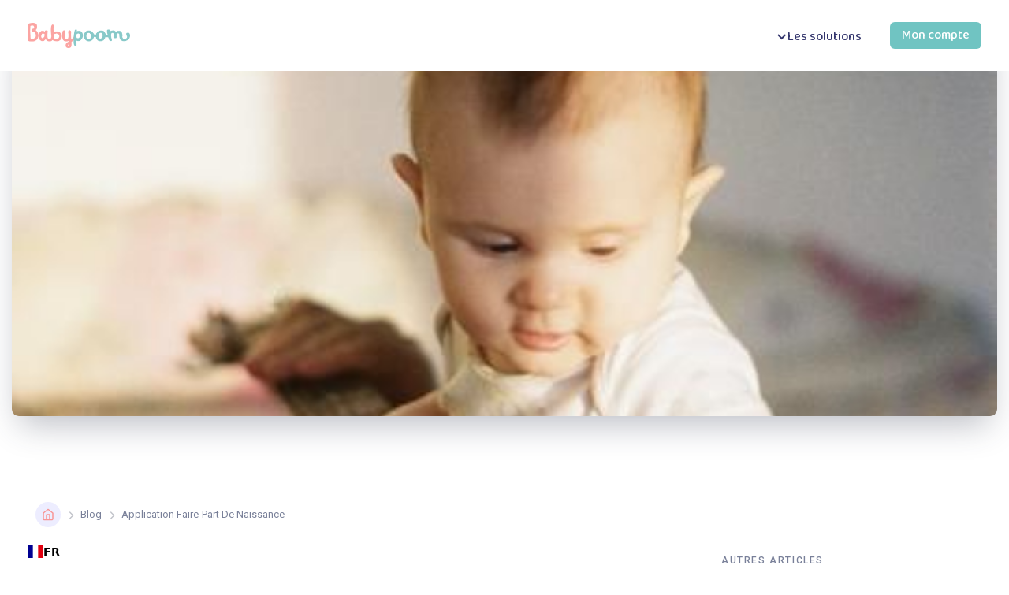

--- FILE ---
content_type: text/html
request_url: https://www.babypoom.com/blog/faire-part-naissance-numerique-avantages-inconvenients
body_size: 14696
content:
<!DOCTYPE html><!-- Last Published: Sat Oct 18 2025 11:30:25 GMT+0000 (Coordinated Universal Time) --><html data-wf-domain="www.babypoom.com" data-wf-page="6055003ee08ccab87430c6fe" data-wf-site="6055003ee08cca309b30c6e1" lang="fr" data-wf-collection="6055003ee08ccaa2e830c6e8" data-wf-item-slug="faire-part-naissance-numerique-avantages-inconvenients"><head><meta charset="utf-8"><title>Faire-part de naissance numérique : avantages et inconvénients - Babypoom</title><meta content="Il est aujourd&#x27;hui possible d&#x27;opter pour la version numérique d&#x27;un faire-part de naissance. Babypoom vous livre les détails sur leurs avantages et leurs inconvénients." name="description"><meta content="Faire-part de naissance numérique : avantages et inconvénients - Babypoom" property="og:title"><meta content="Il est aujourd&#x27;hui possible d&#x27;opter pour la version numérique d&#x27;un faire-part de naissance. Babypoom vous livre les détails sur leurs avantages et leurs inconvénients." property="og:description"><meta content="https://cdn.prod.website-files.com/6055003ee08cca02c030c70f/64f9117293f6b4988c106b36_79205122-9733-4be2-8a12-8904ee16b7eb.jpeg" property="og:image"><meta content="Faire-part de naissance numérique : avantages et inconvénients - Babypoom" property="twitter:title"><meta content="Il est aujourd&#x27;hui possible d&#x27;opter pour la version numérique d&#x27;un faire-part de naissance. Babypoom vous livre les détails sur leurs avantages et leurs inconvénients." property="twitter:description"><meta content="https://cdn.prod.website-files.com/6055003ee08cca02c030c70f/64f9117293f6b4988c106b36_79205122-9733-4be2-8a12-8904ee16b7eb.jpeg" property="twitter:image"><meta property="og:type" content="website"><meta content="summary_large_image" name="twitter:card"><meta content="width=device-width, initial-scale=1" name="viewport"><link href="https://cdn.prod.website-files.com/6055003ee08cca309b30c6e1/css/babypoom.webflow.shared.f0d5a0861.min.css" rel="stylesheet" type="text/css"><link href="https://fonts.googleapis.com" rel="preconnect"><link href="https://fonts.gstatic.com" rel="preconnect" crossorigin="anonymous"><script src="https://ajax.googleapis.com/ajax/libs/webfont/1.6.26/webfont.js" type="text/javascript"></script><script type="text/javascript">WebFont.load({  google: {    families: ["Varela Round:400","Fira Sans:regular,500,600,700","Roboto:regular,500,700","Baloo 2:regular,500,600,700,800","Nunito:200,300,regular,600,700,800,900"]  }});</script><script type="text/javascript">!function(o,c){var n=c.documentElement,t=" w-mod-";n.className+=t+"js",("ontouchstart"in o||o.DocumentTouch&&c instanceof DocumentTouch)&&(n.className+=t+"touch")}(window,document);</script><link href="https://cdn.prod.website-files.com/6055003ee08cca309b30c6e1/609f1018401700b5ad659179_favicon.png" rel="shortcut icon" type="image/x-icon"><link href="https://cdn.prod.website-files.com/6055003ee08cca309b30c6e1/609f1120b1d0804350ad3c82_logo-Babypoom-256x256.png" rel="apple-touch-icon"><link href="https://www.babypoom.com/blog/faire-part-naissance-numerique-avantages-inconvenients" rel="canonical"><script async="" src="https://www.googletagmanager.com/gtag/js?id=UA-75903062-3"></script><script type="text/javascript">window.dataLayer = window.dataLayer || [];function gtag(){dataLayer.push(arguments);}gtag('js', new Date());gtag('config', 'UA-75903062-3', {'anonymize_ip': false});</script><script src="https://www.google.com/recaptcha/api.js" type="text/javascript"></script><script type="text/javascript">!function(f,b,e,v,n,t,s){if(f.fbq)return;n=f.fbq=function(){n.callMethod?n.callMethod.apply(n,arguments):n.queue.push(arguments)};if(!f._fbq)f._fbq=n;n.push=n;n.loaded=!0;n.version='2.0';n.agent='plwebflow';n.queue=[];t=b.createElement(e);t.async=!0;t.src=v;s=b.getElementsByTagName(e)[0];s.parentNode.insertBefore(t,s)}(window,document,'script','https://connect.facebook.net/en_US/fbevents.js');fbq('init', '1590176631278642');fbq('track', 'PageView');</script><link rel="preconnect" href="https://uploads-ssl.webflow.com">
<link rel="preconnect" href="https://assets.website-files.com/">

<!-- Start cookieyes banner --> 
<script async="" id="cookieyes" type="text/javascript" src="https://cdn-cookieyes.com/client_data/8d6b307383202e4b979f68a6.js"></script> 
<!-- End cookieyes banner -->

<script defer="" data-domain="babypoom.com" src="https://plausible.io/js/script.js"></script>


<script type="text/javascript" src="https://platform-api.sharethis.com/js/sharethis.js#property=618a9239a3731c001307b9d2&product=inline-share-buttons" async="async"></script>

<script async="" type="text/javascript">
(function(f,b){if(!b.__SV){var e,g,i,h;window.mixpanel=b;b._i=[];b.init=function(e,f,c){function g(a,d){var b=d.split(".");2==b.length&&(a=a[b[0]],d=b[1]);a[d]=function(){a.push([d].concat(Array.prototype.slice.call(arguments,0)))}}var a=b;"undefined"!==typeof c?a=b[c]=[]:c="mixpanel";a.people=a.people||[];a.toString=function(a){var d="mixpanel";"mixpanel"!==c&&(d+="."+c);a||(d+=" (stub)");return d};a.people.toString=function(){return a.toString(1)+".people (stub)"};i="disable time_event track track_pageview track_links track_forms track_with_groups add_group set_group remove_group register register_once alias unregister identify name_tag set_config reset opt_in_tracking opt_out_tracking has_opted_in_tracking has_opted_out_tracking clear_opt_in_out_tracking start_batch_senders people.set people.set_once people.unset people.increment people.append people.union people.track_charge people.clear_charges people.delete_user people.remove".split(" ");
for(h=0;h<i.length;h++)g(a,i[h]);var j="set set_once union unset remove delete".split(" ");a.get_group=function(){function b(c){d[c]=function(){call2_args=arguments;call2=[c].concat(Array.prototype.slice.call(call2_args,0));a.push([e,call2])}}for(var d={},e=["get_group"].concat(Array.prototype.slice.call(arguments,0)),c=0;c<j.length;c++)b(j[c]);return d};b._i.push([e,f,c])};b.__SV=1.2;e=f.createElement("script");e.type="text/javascript";e.async=!0;e.src="undefined"!==typeof MIXPANEL_CUSTOM_LIB_URL?
MIXPANEL_CUSTOM_LIB_URL:"file:"===f.location.protocol&&"//cdn.mxpnl.com/libs/mixpanel-2-latest.min.js".match(/^\/\//)?"https://cdn.mxpnl.com/libs/mixpanel-2-latest.min.js":"//cdn.mxpnl.com/libs/mixpanel-2-latest.min.js";g=f.getElementsByTagName("script")[0];g.parentNode.insertBefore(e,g)}})(document,window.mixpanel||[]);
mixpanel.init("68576aa81ca606b70f0468ef16e2dcc0");
</script>

<script defer="" type="text/javascript" src="https://api.pirsch.io/pirsch.js" id="pirschjs" data-code="zrWxtFQTMc1IF3n6lSLHZa7cJu6jSLLW"></script>

<!-- Google Tag Manager -->
<script>(function(w,d,s,l,i){w[l]=w[l]||[];w[l].push({'gtm.start':
new Date().getTime(),event:'gtm.js'});var f=d.getElementsByTagName(s)[0],
j=d.createElement(s),dl=l!='dataLayer'?'&l='+l:'';j.async=true;j.src=
'https://www.googletagmanager.com/gtm.js?id='+i+dl;f.parentNode.insertBefore(j,f);
})(window,document,'script','dataLayer','GTM-KTDRJWQ');</script>
<!-- End Google Tag Manager -->








<script type="application/json" id="weglot-data">{"allLanguageUrls":{"fr":"https://www.babypoom.com/blog/faire-part-naissance-numerique-avantages-inconvenients","en":"https://www.babypoom.com/en/blog/faire-part-naissance-numerique-avantages-inconvenients","es":"https://www.babypoom.com/es/blog/faire-part-naissance-numerique-avantages-inconvenients","pt":"https://www.babypoom.com/pt/blog/faire-part-naissance-numerique-avantages-inconvenients","de":"https://www.babypoom.com/de/blog/faire-part-naissance-numerique-avantages-inconvenients","it":"https://www.babypoom.com/it/blog/faire-part-naissance-numerique-avantages-inconvenients"},"originalCanonicalUrl":"https://www.babypoom.com/blog/faire-part-naissance-numerique-avantages-inconvenients","originalPath":"/blog/faire-part-naissance-numerique-avantages-inconvenients","settings":{"auto_switch":true,"auto_switch_fallback":"en","category":7,"custom_settings":{"button_style":{"with_name":false,"full_name":false,"is_dropdown":false,"with_flags":false,"flag_type":null,"custom_css":"#weglot-switcher-1 {\r\n    right: auto!important;\r\n    left: 20px!important;\r\n}"},"switchers":[{"style":{"with_name":true,"with_flags":false,"full_name":false,"flag_type":"square","color":"#3D46FB","size_scale":1},"opts":{"open_hover":true,"close_outside_click":false,"is_responsive":false,"display_device":"mobile","pixel_cutoff":768},"location":{"target":"#cky-consent","sibling":""},"template":{"name":"skewed","hash":"a98b1640df1ee2ee59bf541449a1d3802d7e6617"}},{"style":{"with_name":true,"with_flags":false,"full_name":false,"flag_type":"square","color":"#3D46FB","size_scale":1},"opts":{"open_hover":true,"close_outside_click":false,"is_responsive":false,"display_device":"mobile","pixel_cutoff":768},"location":{"target":"#cky-consent","sibling":null},"template":{"name":"skewed","hash":"a98b1640df1ee2ee59bf541449a1d3802d7e6617"}}],"translate_search":false,"loading_bar":true,"hide_switcher":false,"translate_images":false,"subdomain":false,"wait_transition":true,"dynamic":""},"deleted_at":null,"dynamics":[],"excluded_blocks":[{"value":".post","description":"blog posts content"}],"excluded_paths":[{"excluded_languages":[],"language_button_displayed":false,"type":"CONTAIN","value":"/feedbacks"}],"external_enabled":false,"host":"www.babypoom.com","is_dns_set":true,"is_https":true,"language_from":"fr","language_from_custom_flag":null,"language_from_custom_name":null,"languages":[{"connect_host_destination":null,"custom_code":null,"custom_flag":null,"custom_local_name":null,"custom_name":null,"enabled":true,"language_to":"en"},{"connect_host_destination":null,"custom_code":null,"custom_flag":null,"custom_local_name":null,"custom_name":null,"enabled":true,"language_to":"es"},{"connect_host_destination":null,"custom_code":null,"custom_flag":null,"custom_local_name":null,"custom_name":null,"enabled":true,"language_to":"pt"},{"connect_host_destination":null,"custom_code":null,"custom_flag":null,"custom_local_name":null,"custom_name":null,"enabled":true,"language_to":"de"},{"connect_host_destination":null,"custom_code":null,"custom_flag":null,"custom_local_name":null,"custom_name":null,"enabled":true,"language_to":"it"}],"media_enabled":false,"page_views_enabled":false,"technology_id":13,"technology_name":"Webflow","translation_engine":3,"url_type":"SUBDIRECTORY","versions":{"translation":1703819437}}}</script>
<script type="text/javascript" src="https://cdn.weglot.com/weglot.min.js"></script>
<script>
    Weglot.initialize({
        api_key: 'wg_bb63068d0dbee9330a5122037e6ba1c08'
    });
</script>
<script>function loadScript(a){var b=document.getElementsByTagName("head")[0],c=document.createElement("script");c.type="text/javascript",c.src="https://tracker.metricool.com/resources/be.js",c.onreadystatechange=a,c.onload=a,b.appendChild(c)}loadScript(function(){beTracker.t({hash:"2cb0eeb805339a396d9e6f39c63100a8"})});</script>

<script type="text/javascript">window.__WEBFLOW_CURRENCY_SETTINGS = {"currencyCode":"USD","symbol":"$","decimal":".","fractionDigits":2,"group":",","template":"{{wf {\"path\":\"symbol\",\"type\":\"PlainText\"} }} {{wf {\"path\":\"amount\",\"type\":\"CommercePrice\"} }} {{wf {\"path\":\"currencyCode\",\"type\":\"PlainText\"} }}","hideDecimalForWholeNumbers":false};</script><link href="https://www.babypoom.com/blog/faire-part-naissance-numerique-avantages-inconvenients" hreflang="fr" rel="alternate"><link href="https://www.babypoom.com/en/blog/faire-part-naissance-numerique-avantages-inconvenients" hreflang="en" rel="alternate"><link href="https://www.babypoom.com/es/blog/faire-part-naissance-numerique-avantages-inconvenients" hreflang="es" rel="alternate"><link href="https://www.babypoom.com/pt/blog/faire-part-naissance-numerique-avantages-inconvenients" hreflang="pt" rel="alternate"><link href="https://www.babypoom.com/de/blog/faire-part-naissance-numerique-avantages-inconvenients" hreflang="de" rel="alternate"><link href="https://www.babypoom.com/it/blog/faire-part-naissance-numerique-avantages-inconvenients" hreflang="it" rel="alternate"></head><body><div data-animation="default" class="nav-bar w-nav" data-easing2="ease" data-easing="ease" data-collapse="medium" data-w-id="4c52545c-e994-31c6-372e-d4b10b308c60" role="banner" data-duration="400" data-doc-height="1"><div class="wrapper nav-bar-wrapper navwrapper"><a href="/" class="brand w-nav-brand"><img src="https://cdn.prod.website-files.com/6055003ee08cca309b30c6e1/6080bb7bac3773843e1d1544_Logo_BP.png" alt="" class="logo-icon toplogo"></a><nav role="navigation" class="nav-menu w-nav-menu"><div data-hover="false" data-delay="400" class="nav-dropdown mobiledropdown w-dropdown"><div class="nav-link-3 w-dropdown-toggle"><div class="text-block-11">Les solutions</div><div class="nav-dropdown-icon w-icon-dropdown-toggle"></div></div><nav class="dropdown-list w-dropdown-list"><a href="/" class="nav-dropdown-link-2 w-dropdown-link">Annonce naissance - Babypoom</a><div class="dropdown-bridge"></div><a href="/babychallenge" class="w-dropdown-link">Liste de naissance - Poomlist</a><div class="dropdown-bridge"></div><a href="/babychallenge" class="w-dropdown-link">Challenge naissance - Babychallenge</a><div class="dropdown-bridge"></div><a href="/babychallenge" class="w-dropdown-link">Valise maternité - Babybag</a><div class="dropdown-bridge"></div></nav></div></nav><div class="nav-right"><div data-hover="false" data-delay="400" class="nav-dropdown w-dropdown"><div data-tracker="Home_NavSolutions_Click|Home" class="nav-link-3 w-dropdown-toggle"><div class="nav-dropdown-icon w-icon-dropdown-toggle"></div><div class="text-block-11">Les solutions</div></div><nav class="dropdown-list w-dropdown-list"><a href="/" class="nav-dropdown-link-2 w-dropdown-link">Annonce de naissance - Babypoom</a><div class="dropdown-bridge"></div><a href="/poomlist" class="nav-dropdown-link-2 w-dropdown-link">Liste de naissance - Poomlist</a><div class="dropdown-bridge"></div><a href="/babychallenge" class="nav-dropdown-link-2 w-dropdown-link">Babychallenge</a><div class="dropdown-bridge"></div><a href="/valise-maternite" class="nav-dropdown-link-2 w-dropdown-link">Valise maternité - Babybag</a></nav></div><a href="https://app.babypoom.com/sign-in" data-tracker="Home_Signin_Click|Home" target="_blank" class="button small pink signinbtn w-button">Mon compte </a></div><div class="menu-button w-clearfix w-nav-button"><div class="menu-icon"><div class="menu-icon-line-top"></div><div class="menu-icon-line-middle"></div><div class="menu-icon-line-bottom"></div></div></div><div class="navigation"></div></div></div><div class="page-wrapper pageblogarticle"><div class="section post-top-section"><div style="background-image:url(&quot;https://cdn.prod.website-files.com/6055003ee08cca02c030c70f/64f9117293f6b4988c106b32_7be835f6-2dd3-4d97-9e64-efe7379d06e1.jpeg&quot;)" class="post-image"></div><div class="wrapper"><div class="breadcrumbs"><a data-w-id="c05056ef-dacb-b7d2-9713-091368ec7764" href="/" class="home-button w-inline-block"><div class="home-button-text">Home</div></a><div class="breadcrumbs-arrow"></div><a href="/blog" class="breadcrumbs-link">Blog</a><div class="breadcrumbs-arrow"></div><a href="/cat/application-faire-part-naissance" class="breadcrumbs-link">Application faire-part de naissance</a></div></div><div class="wrapper"><div class="w-layout-grid sidebar-grid"><div id="w-node-_19066cec-f9d4-553f-2edf-ebe1e0072792-7430c6fe" class="post" data-wg-notranslate=""><div class="post-info"><h1 class="post-heading">Faire-part de naissance numérique : avantages et inconvénients - Babypoom</h1></div><div class="rich-text-block w-richtext"><h1><strong>Avantages et inconvénients d’un faire-part de naissance numérique</strong><p>Est-ce que votre bébé arrive bientôt ou est déjà là et vous cherchez un moyen simple et rapide d’annoncer sa venue ? Plusieurs solutions s’offrent à vous comme l’envoi d’un faire-part de naissance. De plus en plus de parents choisissent un faire-part de naissance numérique à la place des traditionnels faire-part. Certes, cette version est connue pour sa rapidité et son efficacité.&nbsp;</p><figure class="w-richtext-figure-type-image w-richtext-align-center" data-rt-type="image" data-rt-align="center"><div><img src="https://cdn.prod.website-files.com/6055003ee08cca02c030c70f/60f96f062f25db26681021a6_pexels-pixabay-51953.jpg" loading="lazy" alt="une maman et son bébé"></div></figure><h2><strong>La rapidité du faire-part de naissance numérique</strong></h2><p>Contrairement au <a href="/blog-categories/application-faire-part-naissance">faire-part de naissance</a> sur papier, la version numérique a l’avantage d’être plus rapide. L’envoi dématérialisé de votre faire-part vous fera gagner du temps. En effet, annoncer l’arrivée de son bébé via un faire-part traditionnel requiert un peu d’organisation. En digitalisant, vous vous libérez de plusieurs tâches comme récupérer les adresses postales de vos proches, écrire sur l’enveloppe manuellement, coller les timbres sur chaque enveloppe, sans parler de la fabrication de la maquette elle-même. Avec un faire-part de naissance numérique, vous pouvez envoyer en un clic par mail ou sur les réseaux sociaux votre faire-part de naissance DIY. Il faut reconnaître que la communication est devenue très rapide. Un SMS, un email ou un post les réseaux sociaux arrivent à son destinataire en moins d’une seconde.&nbsp;</p><p>En outre, un faire-part de naissance numérique vous permet un envoi rapide et à une plus large liste de destinataires. Vous gagnerez plus de temps, car vous n’avez pas à imprimer la maquette. Vous éviterez ainsi des problèmes éventuels d’imprimante qui pourraient vous faire perdre du temps et de l’argent. Toutes les customisations que vous voulez apporter à votre faire-part se font depuis votre ordinateur. Il vous suffit de vous rendre sur des sites spécialisés, Instagram, Pinterest et autre pour trouver de l’inspiration. Il n’est plus la peine de chercher le papier parfait pour imprimer le faire-part. Tout ce dont vous devez vous préoccuper réside sur la qualité de l’image.&nbsp;&nbsp;&nbsp;&nbsp;&nbsp;&nbsp;</p><h2><strong>Faire-part de naissance numérique : très économique</strong></h2><p>Il est tout à fait possible de réaliser un faire-part de <a href="/blog/faire-part-naissance-garcon-comment-faire">naissance garçon DIY</a> pas cher. Grâce à un faire-part de naissance numérique, vous pourrez réaliser des économies. En effet, vous pouvez vous dispenser :</p><ul><li>des coûts d’impression,</li><li>des coûts du papier,&nbsp;</li><li>des frais d’envois postaux,</li><li>des frais sur les matériels nécessaires à la réalisation d’un faire-part sur papier,</li><li>des frais de déplacement, etc.</li></ul><p>Le <a href="/blog/faire-part-naissance-jumeaux-babypoom">faire-part de naissance jumeau</a> numérique est incontournable aujourd’hui. Si vous avez un nombre important de destinataires, le choix d’un faire-part numérique réduira un maximum le coût d’envoi. C’est une façon de rester tendance, moderne, original et de réaliser des économies tout en respectant l’environnement. Contrairement à ce que l’on croit, vous pouvez tout à fait personnaliser votre faire-part de naissance à la manière DIY selon vos envies avant de les envoyer. Vous pouvez même créer votre faire-part sous forme de vidéo à condition d’avoir un bon logiciel de création et ceci sans vous ruiner. Partagez par mail, MMS ou sur les réseaux sociaux avec vos proches le faire-part de naissance qui vous tient à cœur.&nbsp;&nbsp;</p><figure class="w-richtext-figure-type-image w-richtext-align-center" data-rt-type="image" data-rt-align="center"><div><img src="https://cdn.prod.website-files.com/6055003ee08cca02c030c70f/60f96f241d431d735cece10d_pexels-mart-production-7491269.jpg" loading="lazy" alt="une maman et son bébé"></div></figure><h2><strong>Le faire-part de naissance numérique se perd facilement</strong></h2><p>Malgré les nombreux avantages d’un faire-part de naissance numérique, il présente cependant quelques inconvénients. Tout d’abord, un fichier électronique peut s’effacer facilement à la suite d’un bug par exemple. Avant d’envoyer donc votre courrier électronique, vous avez intérêt à bien sécuriser votre connexion. Le faire-part de naissance peut donc se perdre en chemin.&nbsp;</p><p>De même, avec un faire-part de naissance DIY numérique, l’importance de l’évènement s’oublie avec le temps. D’ici quelques années, il va se perdre entre de nombreux fichiers numériques stockés dans votre ordinateur. Difficile après de le retrouver si un jour vous ressentez l’envie de regarder votre faire-part de naissance.&nbsp;</p><p>Contrairement au faire-part de naissance sur papier qu’on peut ranger soigneusement dans un endroit facile à trouver. Il est toujours plus facile de garder un fichier matérialisé qu’un fichier dématérialisé. Même si la dématérialisation est devenue la norme dans quasiment tous les domaines, rien ne remplace la bonne vieille tradition du faire-part sur papier.&nbsp;</p><h2><strong>Tout le monde n’a pas internet</strong></h2><p>Dans le monde d’aujourd’hui, internet fait partie intégrante de la vie des jeunes générations de parents. Du coup, on a souvent tendance à oublier qu’un faire-part de naissance sur papier n’est pas si vieux, puisqu’il a commencé à se démocratiser en fin des années 90. À cet effet, envoyer un faire-part de naissance numérique aux grands-parents aux oncles et tantes pourrait être plus ou moins problématique. En effet, ce n’est pas tout le monde qui a internet, et même s’ils en ont, ils ne savent peut-être pas l’utiliser.&nbsp;</p><p>Et même si la communication numérique est aussi géniale, il serait dommage que votre faire-part de naissance finisse dans les spams. Bien que le digital soit la norme actuelle, certaines personnes n’ont pas le privilège d’en profiter. De plus, la plupart gardent les vieilles traditions intactes et risquent de prendre mal votre décision d’envoyer votre faire-part de naissance en ligne. Certains pourraient mal interpréter votre choix. Ce qui ne fera pas bonne impression aux yeux des autres qui n’ont pas les mêmes visions que vous à ce propos.&nbsp;</p><p>Le faire-part de naissance numérique est de plus en plus prisé. Cela dit, nombreux sont ceux qui choisissent de réaliser un faire-part imprimé et une version numérique en même temps. Vous pouvez aisément faire les deux grâce à l’application <a href="/"><strong>Babypoom</strong></a>. Ainsi, vous aurez un souvenir de ce moment mémorable avec la cartonnette et l’avantage de diffuser plus largement la nouvelle avec un faire-part numérique.</p><p><br></p></h1></div><div class="w-embed"></div></div><div id="w-node-_167e257b-ed41-e367-3cdc-f0068bda4fd4-7430c6fe" class="sidebar"><div class="sidebar-block"><h6 class="sidebar-heading">Autres ARTICLES</h6><div class="w-dyn-list"><div role="list" class="w-dyn-items"><div role="listitem" class="w-dyn-item"><a href="/blog/annonce-grossesse-marraine" class="sidebar-post-card w-inline-block"><div style="background-image:url(&quot;https://cdn.prod.website-files.com/6055003ee08cca02c030c70f/6968eaa3a3562ceff56d0b33_annonce%20grossesse%20marraine.jpg&quot;)" class="sidebar-post-image"></div><div class="sidebar-post-info"><div class="sidear-post-category">Annonce grossesse</div><h6 class="sidebar-post-heading">Annoncer une grossesse à des futurs parrains et marraines </h6></div></a></div><div role="listitem" class="w-dyn-item"><a href="/blog/annonce-grossesse-personne-eloignee" class="sidebar-post-card w-inline-block"><div style="background-image:url(&quot;https://cdn.prod.website-files.com/6055003ee08cca02c030c70f/69663cb40e6f681db0b66e60_annonce%20grossesse%20personne%20%C3%A9loign%C3%A9e.jpg&quot;)" class="sidebar-post-image"></div><div class="sidebar-post-info"><div class="sidear-post-category">Annonce grossesse</div><h6 class="sidebar-post-heading">Comment annoncer une grossesse à une personne éloignée : idées créatives</h6></div></a></div><div role="listitem" class="w-dyn-item"><a href="/blog/annonce-grossesse-enfant" class="sidebar-post-card w-inline-block"><div style="background-image:url(&quot;https://cdn.prod.website-files.com/6055003ee08cca02c030c70f/696123e89f5d0f862cfa4e9f_annonce%20grossesse%20enfaant.jpg&quot;)" class="sidebar-post-image"></div><div class="sidebar-post-info"><div class="sidear-post-category">Annonce grossesse</div><h6 class="sidebar-post-heading">Annoncer une grossesse à un enfant : douceur et pédagogie</h6></div></a></div><div role="listitem" class="w-dyn-item"><a href="/blog/annonce-grossesse-travail" class="sidebar-post-card w-inline-block"><div style="background-image:url(&quot;https://cdn.prod.website-files.com/6055003ee08cca02c030c70f/695fdaeeeaa64a7be7b013fd_annonce%20grossesse%20au%20travail.jpg&quot;)" class="sidebar-post-image"></div><div class="sidebar-post-info"><div class="sidear-post-category">Annonce grossesse</div><h6 class="sidebar-post-heading">Annoncer une grossesse à ses collègues avec élégance</h6></div></a></div><div role="listitem" class="w-dyn-item"><a href="/blog/annonce-grossesse-amis" class="sidebar-post-card w-inline-block"><div style="background-image:url(&quot;https://cdn.prod.website-files.com/6055003ee08cca02c030c70f/695e745a4914542a5cce145a_annonce%20grossesse%20amis.jpg&quot;)" class="sidebar-post-image"></div><div class="sidebar-post-info"><div class="sidear-post-category">Annonce grossesse</div><h6 class="sidebar-post-heading">Annoncer une grossesse à ses amis proches : idées créatives</h6></div></a></div><div role="listitem" class="w-dyn-item"><a href="/blog/annonce-grossesse-grands-parents" class="sidebar-post-card w-inline-block"><div style="background-image:url(&quot;https://cdn.prod.website-files.com/6055003ee08cca02c030c70f/69537bfd48e18ac77badd743_annonce%20grossesse%20futurs%20parents.jpg&quot;)" class="sidebar-post-image"></div><div class="sidebar-post-info"><div class="sidear-post-category">Annonce grossesse</div><h6 class="sidebar-post-heading">Annoncer sa grossesse à ses parents : émotions garanties</h6></div></a></div><div role="listitem" class="w-dyn-item"><a href="/blog/annonce-grossesse-futur-papa" class="sidebar-post-card w-inline-block"><div style="background-image:url(&quot;https://cdn.prod.website-files.com/6055003ee08cca02c030c70f/695378bb4c8dfe8a59c9a264_annonce%20grossesse%20futur%20papa.jpg&quot;)" class="sidebar-post-image"></div><div class="sidebar-post-info"><div class="sidear-post-category">Annonce grossesse</div><h6 class="sidebar-post-heading">Comment annoncer sa grossesse au futur papa ?</h6></div></a></div><div role="listitem" class="w-dyn-item"><a href="/blog/annonce-grossesse-gateau" class="sidebar-post-card w-inline-block"><div style="background-image:url(&quot;https://cdn.prod.website-files.com/6055003ee08cca02c030c70f/694e48662c39aab8af0265a6_annonce%20grossesse%20gateau.jpg&quot;)" class="sidebar-post-image"></div><div class="sidebar-post-info"><div class="sidear-post-category">Annonce grossesse</div><h6 class="sidebar-post-heading">Utiliser la cuisine pour une annonce gourmande</h6></div></a></div><div role="listitem" class="w-dyn-item"><a href="/blog/application-de-grossesse" class="sidebar-post-card w-inline-block"><div style="background-image:url(&quot;https://cdn.prod.website-files.com/6055003ee08cca02c030c70f/6945084aa02ada8024a6e052_mayapp.jpg&quot;)" class="sidebar-post-image"></div><div class="sidebar-post-info"><div class="sidear-post-category">Application suivi grossesse </div><h6 class="sidebar-post-heading">MAY : l’application grossesse qui combine contenus médicaux fiables et suivi personnalisé</h6></div></a></div><div role="listitem" class="w-dyn-item"><a href="/blog/annonce-grossesse-jeu" class="sidebar-post-card w-inline-block"><div style="background-image:url(&quot;https://cdn.prod.website-files.com/6055003ee08cca02c030c70f/6943bdfb1e0e17f066d9845f_annonce%20grossesse%20jeu.jpg&quot;)" class="sidebar-post-image"></div><div class="sidebar-post-info"><div class="sidear-post-category">Annonce grossesse</div><h6 class="sidebar-post-heading">Annonce grossesse à travers un jeu de société personnalisé </h6></div></a></div><div role="listitem" class="w-dyn-item"><a href="/blog/annonce-grossesse-boite" class="sidebar-post-card w-inline-block"><div style="background-image:url(&quot;https://cdn.prod.website-files.com/6055003ee08cca02c030c70f/6941069510a32ad07c9dcf79_annonce%20grossesse%20boite%202.jpg&quot;)" class="sidebar-post-image"></div><div class="sidebar-post-info"><div class="sidear-post-category">Annonce grossesse</div><h6 class="sidebar-post-heading">Faire une annonce grossesse avec une boîte surprise</h6></div></a></div><div role="listitem" class="w-dyn-item"><a href="/blog/annonce-grossesse-noel" class="sidebar-post-card w-inline-block"><div style="background-image:url(&quot;https://cdn.prod.website-files.com/6055003ee08cca02c030c70f/693954fcff8fb65c1f85655e_annonce%20grossesse%20noel.jpg&quot;)" class="sidebar-post-image"></div><div class="sidebar-post-info"><div class="sidear-post-category">Annonce grossesse</div><h6 class="sidebar-post-heading">Des idées originales pour une annonce grossesse noël pendant les fêtes </h6></div></a></div><div role="listitem" class="w-dyn-item"><a href="/blog/annonce-grossesse-puzzle" class="sidebar-post-card w-inline-block"><div style="background-image:url(&quot;https://cdn.prod.website-files.com/6055003ee08cca02c030c70f/6937caf1e944626d5abbeebf_annonce%20grossesse%20puzzle.jpg&quot;)" class="sidebar-post-image"></div><div class="sidebar-post-info"><div class="sidear-post-category">Annonce grossesse</div><h6 class="sidebar-post-heading">Surprendre sa famille avec une annonce grossesse puzzle inoubliable</h6></div></a></div><div role="listitem" class="w-dyn-item"><a href="/blog/annonce-grossesse-a-distance" class="sidebar-post-card w-inline-block"><div style="background-image:url(&quot;https://cdn.prod.website-files.com/6055003ee08cca02c030c70f/6936a13cf283c6ac8586def0_annonce-grossesse-a-distance.jpg&quot;)" class="sidebar-post-image"></div><div class="sidebar-post-info"><div class="sidear-post-category">Annonce grossesse</div><h6 class="sidebar-post-heading">Les meilleures idées pour une annonce grossesse à distance</h6></div></a></div><div role="listitem" class="w-dyn-item"><a href="/blog/annonce-grossesse-humour" class="sidebar-post-card w-inline-block"><div style="background-image:url(&quot;https://cdn.prod.website-files.com/6055003ee08cca02c030c70f/69305307e177815caba6ee06_annonce%20grossesse%20humour.jpg&quot;)" class="sidebar-post-image"></div><div class="sidebar-post-info"><div class="sidear-post-category">Annonce grossesse</div><h6 class="sidebar-post-heading">Faites sourire votre entourage avec ces annonces de grossesse avec humour</h6></div></a></div><div role="listitem" class="w-dyn-item"><a href="/blog/annonce-grossesse-photo" class="sidebar-post-card w-inline-block"><div style="background-image:url(&quot;https://cdn.prod.website-files.com/6055003ee08cca02c030c70f/69298149a13328b19b566e77_annocne%20grossesse%20photo%20(1).jpg&quot;)" class="sidebar-post-image"></div><div class="sidebar-post-info"><div class="sidear-post-category">Annonce grossesse</div><h6 class="sidebar-post-heading">Comment utiliser une photo pour annoncer une grossesse de façon originale et émouvante</h6></div></a></div><div role="listitem" class="w-dyn-item"><a href="/blog/calendrier-photo-photoweb" class="sidebar-post-card w-inline-block"><div style="background-image:url(&quot;https://cdn.prod.website-files.com/6055003ee08cca02c030c70f/692898def2daba7d8d922f51_calendrier%20photo%20photoweb.jpg&quot;)" class="sidebar-post-image"></div><div class="sidebar-post-info"><div class="sidear-post-category">Bébé arrive</div><h6 class="sidebar-post-heading">Photoweb : le calendrier photo de la première année de bébé</h6></div></a></div><div role="listitem" class="w-dyn-item"><a href="/blog/idees-cadeaux" class="sidebar-post-card w-inline-block"><div style="background-image:url(&quot;https://cdn.prod.website-files.com/6055003ee08cca02c030c70f/692894fc9df30a9cb8a821c6_idee%20cadeau.jpg&quot;)" class="sidebar-post-image"></div><div class="sidebar-post-info"><div class="sidear-post-category">Bébé arrive</div><h6 class="sidebar-post-heading">Idées cadeaux naissance : indispensables du confort bébé</h6></div></a></div><div role="listitem" class="w-dyn-item"><a href="/blog/annonce-grossesse-originale" class="sidebar-post-card w-inline-block"><div style="background-image:url(&quot;https://cdn.prod.website-files.com/6055003ee08cca02c030c70f/69202e1c1f08fd5ca54fcec5_annonce%20grosssesse%20originale.jpg&quot;)" class="sidebar-post-image"></div><div class="sidebar-post-info"><div class="sidear-post-category">Annonce grossesse</div><h6 class="sidebar-post-heading">Annonce de grossesse : 10 façons créatives pour un souvenir éternel</h6></div></a></div><div role="listitem" class="w-dyn-item"><a href="/blog/annonce-grossesse-zx9jt" class="sidebar-post-card w-inline-block"><div style="background-image:url(&quot;https://cdn.prod.website-files.com/6055003ee08cca02c030c70f/691b447b245974c27cf7fdac_annonce%20grossesse.jpg&quot;)" class="sidebar-post-image"></div><div class="sidebar-post-info"><div class="sidear-post-category">Annonce grossesse</div><h6 class="sidebar-post-heading">Comment annoncer sa grossesse de manière originale et inoubliable ?</h6></div></a></div><div role="listitem" class="w-dyn-item"><a href="/blog/liste-de-naissance-complete-pour-bebe" class="sidebar-post-card w-inline-block"><div style="background-image:url(&quot;https://cdn.prod.website-files.com/6055003ee08cca02c030c70f/68f8a4637096867a2505118a_liste%20de%20naissance%20complete.jpg&quot;)" class="sidebar-post-image"></div><div class="sidebar-post-info"><div class="sidear-post-category">bonus, offre et gratuité</div><h6 class="sidebar-post-heading">Liste de naissance complète : et si vous testiez gratuitement avant de choisir ?</h6></div></a></div><div role="listitem" class="w-dyn-item"><a href="/blog/liste-de-naissance-conseil-pour-futurs-parents" class="sidebar-post-card w-inline-block"><div style="background-image:url(&quot;https://cdn.prod.website-files.com/6055003ee08cca02c030c70f/68f7784e565f18b4b96ebe3e_liste%20de%20naissance%20conseil.jpg&quot;)" class="sidebar-post-image"></div><div class="sidebar-post-info"><div class="sidear-post-category">bonus, offre et gratuité</div><h6 class="sidebar-post-heading">Profitez de réductions exclusives grâce à votre liste de naissance, conseils et astuces pour futurs parents</h6></div></a></div><div role="listitem" class="w-dyn-item"><a href="/blog/cagnotte-naissance-poomlist" class="sidebar-post-card w-inline-block"><div style="background-image:url(&quot;https://cdn.prod.website-files.com/6055003ee08cca02c030c70f/6836f8ee4381894486449eee_cagnotte%20naissance.jpg&quot;)" class="sidebar-post-image"></div><div class="sidebar-post-info"><div class="sidear-post-category">bonus, offre et gratuité</div><h6 class="sidebar-post-heading">Cagnotte ou cadeaux physiques : que préfèrent les proches pour une naissance ?</h6></div></a></div><div role="listitem" class="w-dyn-item"><a href="/blog/rossesse-cadeau-gratuit" class="sidebar-post-card w-inline-block"><div style="background-image:url(&quot;https://cdn.prod.website-files.com/6055003ee08cca02c030c70f/68e525dfe41e11ca1787ef47_1421.jpg&quot;)" class="sidebar-post-image"></div><div class="sidebar-post-info"><div class="sidear-post-category">bonus, offre et gratuité</div><h6 class="sidebar-post-heading">Kits de naissance gratuits : que peut-on obtenir en 2025 ?</h6></div></a></div><div role="listitem" class="w-dyn-item"><a href="/blog/autour-de-bebe-liste-de-naissance-parents-offre" class="sidebar-post-card w-inline-block"><div style="background-image:url(&quot;https://cdn.prod.website-files.com/6055003ee08cca02c030c70f/68e52736a2fe9d569bf007f6_2599372.jpg&quot;)" class="sidebar-post-image"></div><div class="sidebar-post-info"><div class="sidear-post-category">bonus, offre et gratuité</div><h6 class="sidebar-post-heading">Devenir parents : profitez des plus belles offres de bienvenue pour votre liste de naissance</h6></div></a></div><div role="listitem" class="w-dyn-item"><a href="/blog/cadeau-grossesse-gratuit" class="sidebar-post-card w-inline-block"><div style="background-image:url(&quot;https://cdn.prod.website-files.com/6055003ee08cca02c030c70f/68d548b16b36bbae03a6459c_273927.jpg&quot;)" class="sidebar-post-image"></div><div class="sidebar-post-info"><div class="sidear-post-category">bonus, offre et gratuité</div><h6 class="sidebar-post-heading">Quels programmes de marques offrent des échantillons naissance ?</h6></div></a></div><div role="listitem" class="w-dyn-item"><a href="/blog/grossesse-cadeau-gratuit" class="sidebar-post-card w-inline-block"><div style="background-image:url(&quot;https://cdn.prod.website-files.com/6055003ee08cca02c030c70f/68d4f2de84b7d28732968009_2147797096.jpg&quot;)" class="sidebar-post-image"></div><div class="sidebar-post-info"><div class="sidear-post-category">bonus, offre et gratuité</div><h6 class="sidebar-post-heading">Comment recevoir des cadeaux gratuits pendant la grossesse ? Astuces etstratégies à connaître</h6></div></a></div><div role="listitem" class="w-dyn-item"><a href="/blog/indispensables-naissance-chambre-bebe" class="sidebar-post-card w-inline-block"><div style="background-image:url(&quot;https://cdn.prod.website-files.com/6055003ee08cca02c030c70f/68d2a1bf73d9e18ab1a6d264_35468.jpg&quot;)" class="sidebar-post-image"></div><div class="sidebar-post-info"><div class="sidear-post-category">objets à inclure dans sa liste</div><h6 class="sidebar-post-heading">Les indispensables naissance à inclure pour une chambre de bébé chaleureuse</h6></div></a></div><div role="listitem" class="w-dyn-item"><a href="/blog/hoodiecarrier-gris-athletique" class="sidebar-post-card w-inline-block"><div style="background-image:url(&quot;https://cdn.prod.website-files.com/6055003ee08cca02c030c70f/68cc187a1dbcc9f304dae959_hoodie%20carrier.jpg&quot;)" class="sidebar-post-image"></div><div class="sidebar-post-info"><div class="sidear-post-category">objets à inclure dans sa liste</div><h6 class="sidebar-post-heading">Hoodiecarrier gris athlétique : pourquoi séduit-il autant les jeunes parents ?</h6></div></a></div><div role="listitem" class="w-dyn-item"><a href="/blog/mobile-musical-noukies" class="sidebar-post-card w-inline-block"><div style="background-image:url(&quot;https://cdn.prod.website-files.com/6055003ee08cca02c030c70f/68bb0830d6ed48f3725ed1fa_mobile%20musical%20noukies.jpg&quot;)" class="sidebar-post-image"></div><div class="sidebar-post-info"><div class="sidear-post-category">objets à inclure dans sa liste</div><h6 class="sidebar-post-heading">Focus sur le mobile musical Noukie&#x27;s : ce qu&#x27;en pense vraiment les parents</h6></div></a></div><div role="listitem" class="w-dyn-item"><a href="/blog/chauffe-biberon-avis" class="sidebar-post-card w-inline-block"><div style="background-image:url(&quot;https://cdn.prod.website-files.com/6055003ee08cca02c030c70f/68baf76ced0b9050ee08cb17_chauffe%20biberon.jpg&quot;)" class="sidebar-post-image"></div><div class="sidebar-post-info"><div class="sidear-post-category">objets à inclure dans sa liste</div><h6 class="sidebar-post-heading">Chauffe-biberon avis : nos conseils pour des repas de bébé sans stress</h6></div></a></div><div role="listitem" class="w-dyn-item"><a href="/blog/poussettes-avis" class="sidebar-post-card w-inline-block"><div style="background-image:url(&quot;https://cdn.prod.website-files.com/6055003ee08cca02c030c70f/68af13415f3bbbf3a2436098_301.jpg&quot;)" class="sidebar-post-image"></div><div class="sidebar-post-info"><div class="sidear-post-category">objets à inclure dans sa liste</div><h6 class="sidebar-post-heading">Top poussettes 2025 : tout ce que les jeunes parents doivent savoir</h6></div></a></div><div role="listitem" class="w-dyn-item"><a href="/blog/poussette-tout-terrain" class="sidebar-post-card w-inline-block"><div style="background-image:url(&quot;https://cdn.prod.website-files.com/6055003ee08cca02c030c70f/68af109a83e86889e3dea164_23194.jpg&quot;)" class="sidebar-post-image"></div><div class="sidebar-post-info"><div class="sidear-post-category">objets à inclure dans sa liste</div><h6 class="sidebar-post-heading">Poussette tout-terrain pour bébé : alliez confort et aventures</h6></div></a></div><div role="listitem" class="w-dyn-item"><a href="/blog/achats-bebe" class="sidebar-post-card w-inline-block"><div style="background-image:url(&quot;https://cdn.prod.website-files.com/6055003ee08cca02c030c70f/688a21b3866bd4680118c09f_17757591.jpg&quot;)" class="sidebar-post-image"></div><div class="sidebar-post-info"><div class="sidear-post-category">objets à inclure dans sa liste</div><h6 class="sidebar-post-heading">Top 10 des achats bébé à ne pas oublier pour l&#x27;accueillir sereinement</h6></div></a></div><div role="listitem" class="w-dyn-item"><a href="/blog/liste-de-naissance-evolutive-complete" class="sidebar-post-card w-inline-block"><div style="background-image:url(&quot;https://cdn.prod.website-files.com/6055003ee08cca02c030c70f/685d4e4de7d13111a55fa018_liste%20evolutive-min.jpg&quot;)" class="sidebar-post-image"></div><div class="sidebar-post-info"><div class="sidear-post-category">types de listes selon les situations</div><h6 class="sidebar-post-heading">Créer une liste de naissance évolutive selon les âges</h6></div></a></div><div role="listitem" class="w-dyn-item"><a href="/blog/liste-pour-bebe" class="sidebar-post-card w-inline-block"><div style="background-image:url(&quot;https://cdn.prod.website-files.com/6055003ee08cca02c030c70f/685a5a6656c82ad5fff72f64_cadeaux%20de%20naissance%201-min%20(1).jpg&quot;)" class="sidebar-post-image"></div><div class="sidebar-post-info"><div class="sidear-post-category">types de listes selon les situations</div><h6 class="sidebar-post-heading">Comment répartir les cadeaux selon les besoins immédiats du bébé ?</h6></div></a></div><div role="listitem" class="w-dyn-item"><a href="/blog/liste-pour-maternite" class="sidebar-post-card w-inline-block"><div style="background-image:url(&quot;https://cdn.prod.website-files.com/6055003ee08cca02c030c70f/6859062e4c0c296172b6d416_liste%20pour%20maternit%C3%A9.jpg&quot;)" class="sidebar-post-image"></div><div class="sidebar-post-info"><div class="sidear-post-category">types de listes selon les situations</div><h6 class="sidebar-post-heading">Comment adapter sa liste de naissance pour les petits espaces ?</h6></div></a></div><div role="listitem" class="w-dyn-item"><a href="/blog/liste-necessaire-pour-bebe" class="sidebar-post-card w-inline-block"><div style="background-image:url(&quot;https://cdn.prod.website-files.com/6055003ee08cca02c030c70f/6855782566ab41a0a11509d4_liste%20necessaire%20pour%20b%C3%A9b%C3%A9.jpg&quot;)" class="sidebar-post-image"></div><div class="sidebar-post-info"><div class="sidear-post-category">types de listes selon les situations</div><h6 class="sidebar-post-heading">Créer une lsite nécessaire bébé adaptée à chaque mode de vie</h6></div></a></div><div role="listitem" class="w-dyn-item"><a href="/blog/necessaire-naissance" class="sidebar-post-card w-inline-block"><div style="background-image:url(&quot;https://cdn.prod.website-files.com/6055003ee08cca02c030c70f/6852dfef4b98576e8eb2f1af_n%C3%A9cessaire%20naissance.jpg&quot;)" class="sidebar-post-image"></div><div class="sidebar-post-info"><div class="sidear-post-category">types de listes selon les situations</div><h6 class="sidebar-post-heading">Liste de naissance minimaliste : ne garder que l&#x27;essentiel</h6></div></a></div><div role="listitem" class="w-dyn-item"><a href="/blog/liste-de-naissance-deuxieme-bebe" class="sidebar-post-card w-inline-block"><div style="background-image:url(&quot;https://cdn.prod.website-files.com/6055003ee08cca02c030c70f/6852a9e91a709c855f7cce3a_liste%20de%20naissance%20deuxi%C3%A8me%20b%C3%A9b%C3%A9.jpg&quot;)" class="sidebar-post-image"></div><div class="sidebar-post-info"><div class="sidear-post-category">types de listes selon les situations</div><h6 class="sidebar-post-heading">Liste de naissance pour un deuxième bébé : ce qu&#x27;il faut changer </h6></div></a></div><div role="listitem" class="w-dyn-item"><a href="/blog/liste-de-cadeaux-de-naissance" class="sidebar-post-card w-inline-block"><div style="background-image:url(&quot;https://cdn.prod.website-files.com/6055003ee08cca02c030c70f/6839b3c25355d5f02e1fa4ba_liste%20de%20cadeaux%20de%20naissance.jpg&quot;)" class="sidebar-post-image"></div><div class="sidebar-post-info"><div class="sidear-post-category">outils et plateformes pour creer liste de naissance</div><h6 class="sidebar-post-heading">Partagez votre liste de naissance avec vos proches simplement !</h6></div></a></div><div role="listitem" class="w-dyn-item"><a href="/blog/accompagnement-perinatal" class="sidebar-post-card w-inline-block"><div style="background-image:url(&quot;https://cdn.prod.website-files.com/6055003ee08cca02c030c70f/64f913db99de665168078b18_f93ae7d4-eee4-4a78-bb36-9f592cf305e9.png&quot;)" class="sidebar-post-image"></div><div class="sidebar-post-info"><div class="sidear-post-category">Bébé arrive</div><h6 class="sidebar-post-heading">L’accompagnement périnatal non médicalisé</h6></div></a></div></div></div></div><div class="sidebar-block"><h6 class="sidebar-heading">Tags</h6><div class="w-dyn-list"><div role="list" class="sidebar-tags w-dyn-items"><div role="listitem" class="w-dyn-item"><a href="/blog-tags/cadeau-de-naissance" class="sidebar-tag-link">Cadeau de naissance</a></div><div role="listitem" class="w-dyn-item"><a href="/blog-tags/diy" class="sidebar-tag-link">DIY</a></div><div role="listitem" class="w-dyn-item"><a href="/blog-tags/annonce-naissance" class="sidebar-tag-link">annonce naissance</a></div><div role="listitem" class="w-dyn-item"><a href="/blog-tags/baby-shower" class="sidebar-tag-link">baby shower</a></div><div role="listitem" class="w-dyn-item"><a href="/blog-tags/babychallenge" class="sidebar-tag-link">babychallenge</a></div><div role="listitem" class="w-dyn-item"><a href="/blog-tags/babypoom" class="sidebar-tag-link">babypoom</a></div><div role="listitem" class="w-dyn-item"><a href="/blog-tags/budget" class="sidebar-tag-link">budget</a></div><div role="listitem" class="w-dyn-item"><a href="/blog-tags/bebe-arrive" class="sidebar-tag-link">bébé arrive</a></div><div role="listitem" class="w-dyn-item"><a href="/blog-tags/bebe-est-arrive" class="sidebar-tag-link">bébé est arrivé</a></div><div role="listitem" class="w-dyn-item"><a href="/blog-tags/cagnotte-de-naissance" class="sidebar-tag-link">cagnotte de naissance</a></div><div role="listitem" class="w-dyn-item"><a href="/blog-tags/faire-part-de-naissance" class="sidebar-tag-link">faire part de naissance</a></div><div role="listitem" class="w-dyn-item"><a href="/blog-tags/faire-part" class="sidebar-tag-link">faire-part</a></div><div role="listitem" class="w-dyn-item"><a href="/blog-tags/grossesse" class="sidebar-tag-link">grossesse</a></div><div role="listitem" class="w-dyn-item"><a href="/blog-tags/kit-maternite" class="sidebar-tag-link">kit maternité</a></div><div role="listitem" class="w-dyn-item"><a href="/blog-tags/liste-de-naissance" class="sidebar-tag-link">liste de naissance</a></div><div role="listitem" class="w-dyn-item"><a href="/blog-tags/livre-de-naissance" class="sidebar-tag-link">livre de naissance</a></div><div role="listitem" class="w-dyn-item"><a href="/blog-tags/naissance" class="sidebar-tag-link">naissance</a></div><div role="listitem" class="w-dyn-item"><a href="/blog-tags/produits-bebe-maternite" class="sidebar-tag-link">produits bébé maternité</a></div><div role="listitem" class="w-dyn-item"><a href="/blog-tags/questions" class="sidebar-tag-link">questions</a></div><div role="listitem" class="w-dyn-item"><a href="/blog-tags/trimestre-1-de-grossesse" class="sidebar-tag-link">trimestre 1 de grossesse</a></div><div role="listitem" class="w-dyn-item"><a href="/blog-tags/trimestre-2-de-grossesse" class="sidebar-tag-link">trimestre 2 de grossesse</a></div><div role="listitem" class="w-dyn-item"><a href="/blog-tags/trimestre-3-de-grossesse" class="sidebar-tag-link">trimestre 3 de grossesse</a></div><div role="listitem" class="w-dyn-item"><a href="/blog-tags/trimestre-4-de-grossesse" class="sidebar-tag-link">trimestre 4 de grossesse</a></div><div role="listitem" class="w-dyn-item"><a href="/blog-tags/valise-maternite" class="sidebar-tag-link">valise maternité</a></div></div></div></div><div class="sidebar-block"></div><div class="sidebar-block"></div></div></div></div></div><div class="section sectionbackground"><div class="wrapper"><div class="intro no-margin-bottom"><div data-w-id="163f1df8-c5fd-ab47-eeac-6a423f48cf1a" style="opacity:0" class="title dark-bg">Babypoom</div><h2 data-w-id="163f1df8-c5fd-ab47-eeac-6a423f48cf1c" style="opacity:0" class="heading-9">La famille s&#x27;agrandit bientôt ?</h2><p data-w-id="163f1df8-c5fd-ab47-eeac-6a423f48cf1e" style="opacity:0" class="paragraph"> Découvrez une façon très originale d&#x27;annoncer la naissance de bébé le jour J avec babypoom</p><a href="/" class="button w-button">Découvrir Babypoom</a></div><div class="intro no-margin-bottom w-condition-invisible"><div data-w-id="f896e23c-7bd0-5215-fbb9-37db155b3267" style="opacity:0" class="title dark-bg">Babypoom</div><h2 data-w-id="f896e23c-7bd0-5215-fbb9-37db155b3269" style="opacity:0" class="heading-9">Vous préparez votre valise de maternité ?</h2><p data-w-id="f896e23c-7bd0-5215-fbb9-37db155b326b" style="opacity:0" class="paragraph">Découvrez <strong>BabyBag</strong>, notre checklist intelligente, synchronisée avec votre conjoint pour une préparation sans stress.</p><a href="/valise-maternite" class="button w-button">Découvrir BabyBag</a></div></div><img src="https://cdn.prod.website-files.com/6055003ee08cca309b30c6e1/6055003ee08cca053730c84c_wave-bottom-haze.svg" alt="" class="clouds-bottom"></div><div class="section haze"><div class="wrapper"><div class="intro margin-bottom"><div data-w-id="f01bca6e-e09d-49c7-b10a-6b852f0ac88d" style="opacity:0" class="title">Plus d&#x27;articles</div><h2 data-w-id="f01bca6e-e09d-49c7-b10a-6b852f0ac890" style="opacity:0">Vous aimerez aussi</h2></div><div class="w-dyn-list"><div data-w-id="73bd75e6-ef71-8334-4caf-364f79fc7b5c" style="opacity:0" role="list" class="posts-3-cols w-dyn-items"><div id="w-node-_73bd75e6-ef71-8334-4caf-364f79fc7b5d-7430c6fe" role="listitem" class="w-dyn-item"><a href="/blog/annonce-grossesse-marraine" class="post-card w-inline-block"><div style="background-image:url(&quot;https://cdn.prod.website-files.com/6055003ee08cca02c030c70f/6968eaa3a3562ceff56d0b33_annonce%20grossesse%20marraine.jpg&quot;)" class="post-card-image"></div><div class="post-card-info"><div class="post-card-category">Annonce grossesse</div><h5 class="post-card-heading">Annoncer une grossesse à des futurs parrains et marraines </h5></div></a></div><div id="w-node-_73bd75e6-ef71-8334-4caf-364f79fc7b5d-7430c6fe" role="listitem" class="w-dyn-item"><a href="/blog/annonce-grossesse-personne-eloignee" class="post-card w-inline-block"><div style="background-image:url(&quot;https://cdn.prod.website-files.com/6055003ee08cca02c030c70f/69663cb40e6f681db0b66e60_annonce%20grossesse%20personne%20%C3%A9loign%C3%A9e.jpg&quot;)" class="post-card-image"></div><div class="post-card-info"><div class="post-card-category">Annonce grossesse</div><h5 class="post-card-heading">Comment annoncer une grossesse à une personne éloignée : idées créatives</h5></div></a></div><div id="w-node-_73bd75e6-ef71-8334-4caf-364f79fc7b5d-7430c6fe" role="listitem" class="w-dyn-item"><a href="/blog/annonce-grossesse-enfant" class="post-card w-inline-block"><div style="background-image:url(&quot;https://cdn.prod.website-files.com/6055003ee08cca02c030c70f/696123e89f5d0f862cfa4e9f_annonce%20grossesse%20enfaant.jpg&quot;)" class="post-card-image"></div><div class="post-card-info"><div class="post-card-category">Annonce grossesse</div><h5 class="post-card-heading">Annoncer une grossesse à un enfant : douceur et pédagogie</h5></div></a></div><div id="w-node-_73bd75e6-ef71-8334-4caf-364f79fc7b5d-7430c6fe" role="listitem" class="w-dyn-item"><a href="/blog/annonce-grossesse-travail" class="post-card w-inline-block"><div style="background-image:url(&quot;https://cdn.prod.website-files.com/6055003ee08cca02c030c70f/695fdaeeeaa64a7be7b013fd_annonce%20grossesse%20au%20travail.jpg&quot;)" class="post-card-image"></div><div class="post-card-info"><div class="post-card-category">Annonce grossesse</div><h5 class="post-card-heading">Annoncer une grossesse à ses collègues avec élégance</h5></div></a></div><div id="w-node-_73bd75e6-ef71-8334-4caf-364f79fc7b5d-7430c6fe" role="listitem" class="w-dyn-item"><a href="/blog/annonce-grossesse-amis" class="post-card w-inline-block"><div style="background-image:url(&quot;https://cdn.prod.website-files.com/6055003ee08cca02c030c70f/695e745a4914542a5cce145a_annonce%20grossesse%20amis.jpg&quot;)" class="post-card-image"></div><div class="post-card-info"><div class="post-card-category">Annonce grossesse</div><h5 class="post-card-heading">Annoncer une grossesse à ses amis proches : idées créatives</h5></div></a></div><div id="w-node-_73bd75e6-ef71-8334-4caf-364f79fc7b5d-7430c6fe" role="listitem" class="w-dyn-item"><a href="/blog/annonce-grossesse-grands-parents" class="post-card w-inline-block"><div style="background-image:url(&quot;https://cdn.prod.website-files.com/6055003ee08cca02c030c70f/69537bfd48e18ac77badd743_annonce%20grossesse%20futurs%20parents.jpg&quot;)" class="post-card-image"></div><div class="post-card-info"><div class="post-card-category">Annonce grossesse</div><h5 class="post-card-heading">Annoncer sa grossesse à ses parents : émotions garanties</h5></div></a></div></div></div></div></div><div class="section footer-section"><div class="wrapper wrapperfooter"><div class="columns-8 w-row"><div class="column-13 w-col w-col-4 w-col-stack"><a href="/" class="footer-brand w-nav-brand"><img src="https://cdn.prod.website-files.com/6055003ee08cca309b30c6e1/605a40a18ff7200180dc866e_logo-Babypoom-horizontal.png" alt="" class="logo-icon"></a><div class="w-layout-grid _2-buttons"><a id="w-node-d8736516-b08c-3a68-79e0-551a01008ed6-d1822f9d" href="https://apps.apple.com/us/app/babypoom-app/id1540418973" target="_blank" class="store-badge-link w-inline-block"><img src="https://cdn.prod.website-files.com/6055003ee08cca309b30c6e1/6089dd10899599e4aca0e589_app-store-badge-gradient.svg" alt="" class="store-badge small"></a><a id="w-node-d8736516-b08c-3a68-79e0-551a01008ed8-d1822f9d" href="https://play.google.com/store/apps/details?id=com.babypoom" class="store-badge-link w-inline-block"><img src="https://cdn.prod.website-files.com/6055003ee08cca309b30c6e1/6089dbee84a238f05848cbff_google-play-badge-gradient.svg" alt="" class="store-badge small"></a></div></div><div class="column-14-copy w-col w-col-4 w-col-stack"><div class="footer-column"><h5 class="footer-heading">Liens utiles</h5><a href="/blog" data-tracker="Home_BlogFooter_Click|Home" target="_blank" class="footer-link firstlink">Blog</a><a href="/faq" data-tracker="Home_CGU_Click|Home" class="footer-link">FAQ<br></a><a href="/gift-card" data-tracker="Home_CGU_Click|Home" class="footer-link">Carte cadeau<br></a><a href="/about" data-tracker="Home_CGU_Click|Home" class="footer-link">Qui sommes nous ?<br></a><a href="/contact" data-tracker="Home_CGU_Click|Home" class="footer-link">Nous contacter<br></a><a href="https://presskit.babypoom.com" data-tracker="Home_CGU_Click|Home" target="_blank" class="footer-link">Dossier de presse<br></a><a href="/politique-de-confidentialite" data-tracker="Home_CGU_Click|Home" class="footer-link">Politique de confidentialité<br></a><a href="/cgu" data-tracker="Home_CGU_Click|Home" class="footer-link">CGU &amp; Mentions Légales<br></a></div></div><div class="column-18 w-col w-col-4 w-col-stack"><div class="footer-column"><h5 class="footer-heading">Produits</h5><a href="/" data-tracker="Home_BlogFooter_Click|Home" class="footer-link firstlink">Annonce de naissance - <strong>Babypoom</strong></a><a href="/poomlist" data-tracker="Home_BlogFooter_Click|Home" class="footer-link firstlink">Liste de naissance - <strong>Poomlist</strong></a><a href="/babychallenge" data-tracker="Home_BlogFooter_Click|Home" class="footer-link firstlink">Challenge de naissance - <strong>Babychallenge</strong></a><a href="/valise-maternite" data-tracker="Home_CGU_Click|Home" class="footer-link">Valise maternite - <strong>Babybag</strong><br></a></div><div class="footer-column"><h5 class="footer-heading">Comparaisons</h5><a href="/comparaison-annonce-naissance-babypoom-vs-texte" data-tracker="Home_BlogFooter_Click|Home" class="footer-link firstlink">SMS</a><a href="https://www.babypoom.com/blog/babypoom-vs-rosemood" data-tracker="Home_BlogFooter_Click|Home" class="footer-link firstlink">Rosemood</a></div></div></div><div class="social-icons-small"><a href="https://www.facebook.com/login.php?skip_api_login=1&amp;api_key=966242223397117&amp;signed_next=1&amp;next=https%3A%2F%2Fwww.facebook.com%2Fsharer%2Fsharer.php%3Fu%3Dhttps%253A%252F%252Fblog.babypoom.com%252Fpage%252F2%252F%26t%3DBabypoom%2B-%2BPage%2B2%2Bsur%2B2%2B-%2BBabypoom%2BBlog%26quote&amp;cancel_url=https%3A%2F%2Fwww.facebook.com%2Fdialog%2Fclose_window%2F%3Fapp_id%3D966242223397117%26connect%3D0%23_%3D_&amp;display=popup&amp;locale=fr_FR" target="_blank" class="social-link-small w-inline-block"><img src="https://cdn.prod.website-files.com/6055003ee08cca309b30c6e1/6055003ee08cca47e130c7a9_facebook-dark.svg" alt="" class="social-icon-small"></a><a href="https://www.instagram.com/babypoomapp/" target="_blank" class="social-link-small w-inline-block"><img src="https://cdn.prod.website-files.com/6055003ee08cca309b30c6e1/6055003ee08cca647f30c77f_instagram-dark.svg" alt="" class="social-icon-small"></a><a href="https://www.youtube.com/channel/UC_zF2GZgr9BZnqAPV_G9DTQ" target="_blank" class="social-link-small w-inline-block"><img src="https://cdn.prod.website-files.com/6055003ee08cca309b30c6e1/6055003ee08cca5a2830c832_youtube-dark.svg" alt="" class="social-icon-small"></a><a href="mailto:hello@babypoom.com" target="_blank" class="social-link-small w-inline-block"><img src="https://cdn.prod.website-files.com/6055003ee08cca309b30c6e1/6055003ee08cca85f430c780_mail-dark.svg" alt="" class="social-icon-small"></a></div><div class="footer-v1-bottom"></div></div></div></div><script src="https://d3e54v103j8qbb.cloudfront.net/js/jquery-3.5.1.min.dc5e7f18c8.js?site=6055003ee08cca309b30c6e1" type="text/javascript" integrity="sha256-9/aliU8dGd2tb6OSsuzixeV4y/faTqgFtohetphbbj0=" crossorigin="anonymous"></script><script src="https://cdn.prod.website-files.com/6055003ee08cca309b30c6e1/js/webflow.schunk.1a807f015b216e46.js" type="text/javascript"></script><script src="https://cdn.prod.website-files.com/6055003ee08cca309b30c6e1/js/webflow.schunk.37c736f44d358fe2.js" type="text/javascript"></script><script src="https://cdn.prod.website-files.com/6055003ee08cca309b30c6e1/js/webflow.02797d4e.852fe3b55ab3570b.js" type="text/javascript"></script><!-- Track Events To GA and MP -->
<script async="" type="text/javascript">
  $(document).ready(function() {
    $(document).on('click', '[data-tracker]', function(e) {

      var trackData = $(this).data('tracker');
      if (!trackData) { return; }

      var tagData = ParseTagData.tagData(trackData);
      if (!tagData.action || !tagData.label ) { return; }

      Track.trackEvent('click', { action: tagData.action , label:  tagData.label });
      });

    var ParseTagData = { tagData : function ( data ) {
      var tmpData = data.split("|");
      if (tmpData.length !=2 ) { return ""; }
      return { "action": tmpData[0] ,"label": tmpData[1] };
      }
    };

    var Track= { trackEvent: function (eventType, data) {
      console.log(eventType, data.action,  data.label);
      ga('send', { hitType: 'event', eventCategory: eventType, eventAction:  data.action, eventLabel: data.label});
      mixpanel.track( data.action );
      }
    };
  });
</script>

<script async="" type="text/javascript">
mixpanel.track('home page viewed', {
    'page name' : document.title,
    'url' : window.location.pathname
});
fbq('track', 'PageView');
</script>

<style type="text/css">
  /* STYLES */
  /* Containers */
  .skywrapper {
      position: absolute;
      z-index: 1;
      left: 0;
      top: 0;
      width: 100%;
      height: 60vh;
  }
  .skywrapper svg {
      position: relative;
      z-index: 1;
  }

  /* Birds */
  .birds {
      position: absolute;
      z-index: 2;
      top: 0;
      left: 0;
      width: 100%;
      height: 100%;
  }
  .bird {
      position: absolute;
      z-index: 5;
      animation-timing-function: ease-in-out;
      animation-iteration-count: infinite;
  }
  .bird:before, .bird:after {
      content:'';
      position: absolute;
      z-index: 10;
      top: 0;
      border-radius: 50%;
      background-color: white;
      animation-duration: .8s;
      animation-timing-function: linear;
      animation-iteration-count: infinite;
  }
  .bird:before {
      left: -1px;
      width: 50%;
      height: 13%;
      transform-origin: right;

      animation-name: left_wing_animation;
  }
  .bird:after {
      right: -3px;
      top: -1px;
      width: 70%;
      height: 17%;
      transform-origin: left;

      animation-name: right_wing_animation;
  }
  .bird .tail {
      display: block;
      margin: -5% auto 0;
      width: 30%;
      height: 15%;
      min-width: 3px;
      min-height: 4px;
      background-color: white;
      transform: rotate(-45deg);
      border-radius: 5px;
  }

  /* 6 birds */
  .bird1 {
      width: 4vw;
      height: 2.6vh;
      max-width: 35px;
      max-height: 35px;
      transform: rotate(35deg);
      animation-name: bird1_fly_animation;
      animation-duration: 20s;
  }
  .bird2 {
      width: 3.2vw;
      height: 2.4vh;
      max-width: 26px;
      max-height: 26px;
      transform: rotate(25deg);
      animation-name: bird2_fly_animation;
      animation-duration: 28s;
  }
  .bird3 {
      width: 4.5vw;
      height: 3vh;
      max-width: 38px;
      max-height: 38px;
      transform: rotate(40deg);
      animation-name: bird3_fly_animation;
      animation-duration: 27s;
  }
  .bird4 {
      width: 1.6vw;
      height: 2.1vh;
      max-width: 21px;
      max-height: 21px;
      transform: rotate(21deg);
      animation-name: bird4_fly_animation;
      animation-duration: 26s;
      opacity: .6;
  }
  .bird5 {
      width: 3vw;
      height: 2vh;
      max-width: 22px;
      max-height: 22px;
      transform: rotate(15deg);
      animation-name: bird5_fly_animation;
      animation-duration: 25s;
      opacity: .7;
  }
  .bird6 {
      width: 2.8vw;
      height: 1.8vh;
      max-width: 18px;
      max-height: 18px;
      transform: rotate(25deg);
      animation-name: bird6_fly_animation;
      animation-duration: 30s;
  }
  .bird7 {
      width: 2vw;
      height: 1.6vh;
      max-width: 26px;
      max-height: 26px;
      transform: rotate(30deg);
      animation-name: bird7_fly_animation;
      animation-duration: 28s;
      opacity: .8;
  }

  /* Clouds */
  .cloud {
      animation-timing-function: ease-in-out;
      animation-iteration-count: infinite;
  }
  .cloud3 {
      animation-name: cloud3_animation;
      animation-duration: 32s;
  }
  .cloud4 {
      animation-name: cloud4_animation;
      animation-duration: 48s;
  }

  /* ANIMATIONS */
  /* Clouds */
  @keyframes cloud3_animation {
      0% {
          -webkit-transform: matrix(1.08, 0.105, -0.105, 0.995, -10112.072, 2300);
          transform: matrix(1.08, 0.105, -0.105, 0.995, -10112.072, 2300);
      }
      100% {
          -webkit-transform: matrix(.8, 0.105, -0.105, 0.995, -10112.072, 2300);
          transform: matrix(.8, 0.105, -0.105, 0.995, -10112.072, 2300);
      }
  }
  @keyframes cloud4_animation {
      0% {
          -webkit-transform: matrix(1, 0.105, -0.105, 0.995, -10112.072, 3000);
          transform: matrix(1, -0.105, 0.995, -10112.072, 3000);
      }
      50% {
          -webkit-transform: matrix(0.9, 0.105, -0.105, 0.995, -10112.072, 2900);
          transform: matrix(0.9, 0.105, -0.105, 0.995, -10112.072, 2900);
      }
      100% {
          -webkit-transform: matrix(1, 0.105, -0.105, 0.995, -10112.072, 3000);
          transform: matrix(1, 0.105, -0.105, 0.995, -10112.072, 3000);
      }
  }

  /* Birds */
  @keyframes bird1_fly_animation {
      0% {
          top: 30%;
          right: -10%;
      }
      25% {
          top: 0;
      }
      49% {
          transform: rotate(35deg) scaleX(1);
      }
      50% {
          top: 30%;
          right: 110%;
          transform: rotate(-35deg) scaleX(-1);
      }
      75% {
          top: 50%;
      }
      99% {
          transform: rotate(-35deg) scaleX(-1);
      }
      100% {
          top: 30%;
          right: -10%;
          transform: rotate(35deg) scaleX(1);
      }
  }
  @keyframes bird2_fly_animation {
      0% {
          top: 50%;
          right: -15%;
      }

      25% {
          top: 20%;
      }

      49% {
          transform: rotate(25deg) scaleX(1);
      }

      50% {
          top: 50%;
          right: 110%;
          transform: rotate(-25deg) scaleX(-1);
      }

      75% {
          top: 75%;
      }

      99% {
          transform: rotate(-25deg) scaleX(-1);
      }

      100% {
          top: 20%;
          right: -15%;
          transform: rotate(25deg) scaleX(1);
      }
  }
  @keyframes bird3_fly_animation {
      0% {
          top: 60%;
          right: -15%;
      }

      25% {
          top: 30%;
      }

      49% {
          transform: rotate(40deg) scaleX(1);
      }

      50% {
          top: 80%;
          right: 110%;
          transform: rotate(-40deg) scaleX(-1);
      }

      75% {
          top: 90%;
      }

      99% {
          transform: rotate(-40deg) scaleX(-1);
      }

      100% {
          top: 60%;
          right: -15%;
          transform: rotate(40deg) scaleX(1);
      }
  }
  @keyframes bird4_fly_animation {
      0% {
          top: 15%;
          right: -15%;
      }

      25% {
          top: 50%;
      }

      49% {
          transform: rotate(21deg) scaleX(1);
      }

      50% {
          top: 70%;
          right: 110%;
          transform: rotate(-21deg) scaleX(-1);
      }

      75% {
          top: 80%;
      }

      99% {
          transform: rotate(-21deg) scaleX(-1);
      }

      100% {
          top: 40%;
          right: -15%;
          transform: rotate(21deg) scaleX(1);
      }
  }
  @keyframes bird5_fly_animation {
      0% {
          top: 0;
          left: -10%;
          transform: rotate(15deg) scaleX(-1);
      }
      25% {
          top: 60%;
      }
      49% {
          transform: rotate(15deg) scaleX(-1);
      }
      50% {
          top: 20%;
          left: 110%;
          transform: rotate(-15deg) scaleX(1);
      }
      75% {
          top: 40%;
      }
      99% {
          transform: rotate(-15deg) scaleX(1);
      }
      100% {
          top: 0;
          left: -10%;
          transform: rotate(15deg) scaleX(-1);
      }
  }
  @keyframes bird6_fly_animation {
      0% {
          top: 20%;
          left: -15%;
          transform: rotate(25deg) scaleX(-1);
      }
      25% {
          top: 80%;
      }
      49% {
          transform: rotate(25deg) scaleX(-1);
      }
      50% {
          top: 40%;
          left: 110%;
          transform: rotate(-25deg) scaleX(1);
      }
      75% {
          top: 60%;
      }
      99% {
          transform: rotate(-25deg) scaleX(1);
      }
      100% {
          top: 20%;
          left: -15%;
          transform: rotate(25deg) scaleX(-1);
      }
  }
  @keyframes bird7_fly_animation {
      0% {
          top: 50%;
          left: -20%;
          transform: rotate(30deg) scaleX(-1);
      }

      25% {
          top: 90%;
      }

      49% {
          transform: rotate(30deg) scaleX(-1);
      }

      50% {
          top: 20%;
          left: 120%;
          transform: rotate(-30deg) scaleX(1);
      }

      75% {
          top: 30%;
      }

      99% {
          transform: rotate(-30deg) scaleX(1);
      }

      100% {
          top: 50%;
          left: -20%;
          transform: rotate(30deg) scaleX(-1);
      }
  }
  /* Wings */
  @keyframes left_wing_animation {
      0% {
          transform: rotate(30deg);
      }
      20% {
          transform: rotate(0);
      }
      35% {
          transform: rotate(-30deg);
      }
      75% {
          transform: rotate(0);
      }
      100% {
          transform: rotate(30deg);
      }
  }
  @keyframes right_wing_animation {
      0% {
          transform: rotate(-30deg);
      }
      20% {
          transform: rotate(0);
      }
      37% {
          transform: rotate(30deg);
      }
      75% {
          transform: rotate(0);
      }
      100% {
          transform: rotate(-30deg);
      }
  }
</style>

<!-- Google Tag Manager (noscript) -->
<noscript><iframe src="https://www.googletagmanager.com/ns.html?id=GTM-KTDRJWQ" height="0" width="0" style="display:none;visibility:hidden"></iframe></noscript>
<!-- End Google Tag Manager (noscript) -->

<script type="text/javascript" src="https://apiv2.popupsmart.com/api/Bundle/388642" async=""></script></body></html>

--- FILE ---
content_type: text/css
request_url: https://cdn.prod.website-files.com/6055003ee08cca309b30c6e1/css/babypoom.webflow.shared.f0d5a0861.min.css
body_size: 50691
content:
html{-webkit-text-size-adjust:100%;-ms-text-size-adjust:100%;font-family:sans-serif}body{margin:0}article,aside,details,figcaption,figure,footer,header,hgroup,main,menu,nav,section,summary{display:block}audio,canvas,progress,video{vertical-align:baseline;display:inline-block}audio:not([controls]){height:0;display:none}[hidden],template{display:none}a{background-color:#0000}a:active,a:hover{outline:0}abbr[title]{border-bottom:1px dotted}b,strong{font-weight:700}dfn{font-style:italic}h1{margin:.67em 0;font-size:2em}mark{color:#000;background:#ff0}small{font-size:80%}sub,sup{vertical-align:baseline;font-size:75%;line-height:0;position:relative}sup{top:-.5em}sub{bottom:-.25em}img{border:0}svg:not(:root){overflow:hidden}hr{box-sizing:content-box;height:0}pre{overflow:auto}code,kbd,pre,samp{font-family:monospace;font-size:1em}button,input,optgroup,select,textarea{color:inherit;font:inherit;margin:0}button{overflow:visible}button,select{text-transform:none}button,html input[type=button],input[type=reset]{-webkit-appearance:button;cursor:pointer}button[disabled],html input[disabled]{cursor:default}button::-moz-focus-inner,input::-moz-focus-inner{border:0;padding:0}input{line-height:normal}input[type=checkbox],input[type=radio]{box-sizing:border-box;padding:0}input[type=number]::-webkit-inner-spin-button,input[type=number]::-webkit-outer-spin-button{height:auto}input[type=search]{-webkit-appearance:none}input[type=search]::-webkit-search-cancel-button,input[type=search]::-webkit-search-decoration{-webkit-appearance:none}legend{border:0;padding:0}textarea{overflow:auto}optgroup{font-weight:700}table{border-collapse:collapse;border-spacing:0}td,th{padding:0}@font-face{font-family:webflow-icons;src:url([data-uri])format("truetype");font-weight:400;font-style:normal}[class^=w-icon-],[class*=\ w-icon-]{speak:none;font-variant:normal;text-transform:none;-webkit-font-smoothing:antialiased;-moz-osx-font-smoothing:grayscale;font-style:normal;font-weight:400;line-height:1;font-family:webflow-icons!important}.w-icon-slider-right:before{content:""}.w-icon-slider-left:before{content:""}.w-icon-nav-menu:before{content:""}.w-icon-arrow-down:before,.w-icon-dropdown-toggle:before{content:""}.w-icon-file-upload-remove:before{content:""}.w-icon-file-upload-icon:before{content:""}*{box-sizing:border-box}html{height:100%}body{color:#333;background-color:#fff;min-height:100%;margin:0;font-family:Arial,sans-serif;font-size:14px;line-height:20px}img{vertical-align:middle;max-width:100%;display:inline-block}html.w-mod-touch *{background-attachment:scroll!important}.w-block{display:block}.w-inline-block{max-width:100%;display:inline-block}.w-clearfix:before,.w-clearfix:after{content:" ";grid-area:1/1/2/2;display:table}.w-clearfix:after{clear:both}.w-hidden{display:none}.w-button{color:#fff;line-height:inherit;cursor:pointer;background-color:#3898ec;border:0;border-radius:0;padding:9px 15px;text-decoration:none;display:inline-block}input.w-button{-webkit-appearance:button}html[data-w-dynpage] [data-w-cloak]{color:#0000!important}.w-code-block{margin:unset}pre.w-code-block code{all:inherit}.w-optimization{display:contents}.w-webflow-badge,.w-webflow-badge>img{box-sizing:unset;width:unset;height:unset;max-height:unset;max-width:unset;min-height:unset;min-width:unset;margin:unset;padding:unset;float:unset;clear:unset;border:unset;border-radius:unset;background:unset;background-image:unset;background-position:unset;background-size:unset;background-repeat:unset;background-origin:unset;background-clip:unset;background-attachment:unset;background-color:unset;box-shadow:unset;transform:unset;direction:unset;font-family:unset;font-weight:unset;color:unset;font-size:unset;line-height:unset;font-style:unset;font-variant:unset;text-align:unset;letter-spacing:unset;-webkit-text-decoration:unset;text-decoration:unset;text-indent:unset;text-transform:unset;list-style-type:unset;text-shadow:unset;vertical-align:unset;cursor:unset;white-space:unset;word-break:unset;word-spacing:unset;word-wrap:unset;transition:unset}.w-webflow-badge{white-space:nowrap;cursor:pointer;box-shadow:0 0 0 1px #0000001a,0 1px 3px #0000001a;visibility:visible!important;opacity:1!important;z-index:2147483647!important;color:#aaadb0!important;overflow:unset!important;background-color:#fff!important;border-radius:3px!important;width:auto!important;height:auto!important;margin:0!important;padding:6px!important;font-size:12px!important;line-height:14px!important;text-decoration:none!important;display:inline-block!important;position:fixed!important;inset:auto 12px 12px auto!important;transform:none!important}.w-webflow-badge>img{position:unset;visibility:unset!important;opacity:1!important;vertical-align:middle!important;display:inline-block!important}h1,h2,h3,h4,h5,h6{margin-bottom:10px;font-weight:700}h1{margin-top:20px;font-size:38px;line-height:44px}h2{margin-top:20px;font-size:32px;line-height:36px}h3{margin-top:20px;font-size:24px;line-height:30px}h4{margin-top:10px;font-size:18px;line-height:24px}h5{margin-top:10px;font-size:14px;line-height:20px}h6{margin-top:10px;font-size:12px;line-height:18px}p{margin-top:0;margin-bottom:10px}blockquote{border-left:5px solid #e2e2e2;margin:0 0 10px;padding:10px 20px;font-size:18px;line-height:22px}figure{margin:0 0 10px}figcaption{text-align:center;margin-top:5px}ul,ol{margin-top:0;margin-bottom:10px;padding-left:40px}.w-list-unstyled{padding-left:0;list-style:none}.w-embed:before,.w-embed:after{content:" ";grid-area:1/1/2/2;display:table}.w-embed:after{clear:both}.w-video{width:100%;padding:0;position:relative}.w-video iframe,.w-video object,.w-video embed{border:none;width:100%;height:100%;position:absolute;top:0;left:0}fieldset{border:0;margin:0;padding:0}button,[type=button],[type=reset]{cursor:pointer;-webkit-appearance:button;border:0}.w-form{margin:0 0 15px}.w-form-done{text-align:center;background-color:#ddd;padding:20px;display:none}.w-form-fail{background-color:#ffdede;margin-top:10px;padding:10px;display:none}label{margin-bottom:5px;font-weight:700;display:block}.w-input,.w-select{color:#333;vertical-align:middle;background-color:#fff;border:1px solid #ccc;width:100%;height:38px;margin-bottom:10px;padding:8px 12px;font-size:14px;line-height:1.42857;display:block}.w-input::placeholder,.w-select::placeholder{color:#999}.w-input:focus,.w-select:focus{border-color:#3898ec;outline:0}.w-input[disabled],.w-select[disabled],.w-input[readonly],.w-select[readonly],fieldset[disabled] .w-input,fieldset[disabled] .w-select{cursor:not-allowed}.w-input[disabled]:not(.w-input-disabled),.w-select[disabled]:not(.w-input-disabled),.w-input[readonly],.w-select[readonly],fieldset[disabled]:not(.w-input-disabled) .w-input,fieldset[disabled]:not(.w-input-disabled) .w-select{background-color:#eee}textarea.w-input,textarea.w-select{height:auto}.w-select{background-color:#f3f3f3}.w-select[multiple]{height:auto}.w-form-label{cursor:pointer;margin-bottom:0;font-weight:400;display:inline-block}.w-radio{margin-bottom:5px;padding-left:20px;display:block}.w-radio:before,.w-radio:after{content:" ";grid-area:1/1/2/2;display:table}.w-radio:after{clear:both}.w-radio-input{float:left;margin:3px 0 0 -20px;line-height:normal}.w-file-upload{margin-bottom:10px;display:block}.w-file-upload-input{opacity:0;z-index:-100;width:.1px;height:.1px;position:absolute;overflow:hidden}.w-file-upload-default,.w-file-upload-uploading,.w-file-upload-success{color:#333;display:inline-block}.w-file-upload-error{margin-top:10px;display:block}.w-file-upload-default.w-hidden,.w-file-upload-uploading.w-hidden,.w-file-upload-error.w-hidden,.w-file-upload-success.w-hidden{display:none}.w-file-upload-uploading-btn{cursor:pointer;background-color:#fafafa;border:1px solid #ccc;margin:0;padding:8px 12px;font-size:14px;font-weight:400;display:flex}.w-file-upload-file{background-color:#fafafa;border:1px solid #ccc;flex-grow:1;justify-content:space-between;margin:0;padding:8px 9px 8px 11px;display:flex}.w-file-upload-file-name{font-size:14px;font-weight:400;display:block}.w-file-remove-link{cursor:pointer;width:auto;height:auto;margin-top:3px;margin-left:10px;padding:3px;display:block}.w-icon-file-upload-remove{margin:auto;font-size:10px}.w-file-upload-error-msg{color:#ea384c;padding:2px 0;display:inline-block}.w-file-upload-info{padding:0 12px;line-height:38px;display:inline-block}.w-file-upload-label{cursor:pointer;background-color:#fafafa;border:1px solid #ccc;margin:0;padding:8px 12px;font-size:14px;font-weight:400;display:inline-block}.w-icon-file-upload-icon,.w-icon-file-upload-uploading{width:20px;margin-right:8px;display:inline-block}.w-icon-file-upload-uploading{height:20px}.w-container{max-width:940px;margin-left:auto;margin-right:auto}.w-container:before,.w-container:after{content:" ";grid-area:1/1/2/2;display:table}.w-container:after{clear:both}.w-container .w-row{margin-left:-10px;margin-right:-10px}.w-row:before,.w-row:after{content:" ";grid-area:1/1/2/2;display:table}.w-row:after{clear:both}.w-row .w-row{margin-left:0;margin-right:0}.w-col{float:left;width:100%;min-height:1px;padding-left:10px;padding-right:10px;position:relative}.w-col .w-col{padding-left:0;padding-right:0}.w-col-1{width:8.33333%}.w-col-2{width:16.6667%}.w-col-3{width:25%}.w-col-4{width:33.3333%}.w-col-5{width:41.6667%}.w-col-6{width:50%}.w-col-7{width:58.3333%}.w-col-8{width:66.6667%}.w-col-9{width:75%}.w-col-10{width:83.3333%}.w-col-11{width:91.6667%}.w-col-12{width:100%}.w-hidden-main{display:none!important}@media screen and (max-width:991px){.w-container{max-width:728px}.w-hidden-main{display:inherit!important}.w-hidden-medium{display:none!important}.w-col-medium-1{width:8.33333%}.w-col-medium-2{width:16.6667%}.w-col-medium-3{width:25%}.w-col-medium-4{width:33.3333%}.w-col-medium-5{width:41.6667%}.w-col-medium-6{width:50%}.w-col-medium-7{width:58.3333%}.w-col-medium-8{width:66.6667%}.w-col-medium-9{width:75%}.w-col-medium-10{width:83.3333%}.w-col-medium-11{width:91.6667%}.w-col-medium-12{width:100%}.w-col-stack{width:100%;left:auto;right:auto}}@media screen and (max-width:767px){.w-hidden-main,.w-hidden-medium{display:inherit!important}.w-hidden-small{display:none!important}.w-row,.w-container .w-row{margin-left:0;margin-right:0}.w-col{width:100%;left:auto;right:auto}.w-col-small-1{width:8.33333%}.w-col-small-2{width:16.6667%}.w-col-small-3{width:25%}.w-col-small-4{width:33.3333%}.w-col-small-5{width:41.6667%}.w-col-small-6{width:50%}.w-col-small-7{width:58.3333%}.w-col-small-8{width:66.6667%}.w-col-small-9{width:75%}.w-col-small-10{width:83.3333%}.w-col-small-11{width:91.6667%}.w-col-small-12{width:100%}}@media screen and (max-width:479px){.w-container{max-width:none}.w-hidden-main,.w-hidden-medium,.w-hidden-small{display:inherit!important}.w-hidden-tiny{display:none!important}.w-col{width:100%}.w-col-tiny-1{width:8.33333%}.w-col-tiny-2{width:16.6667%}.w-col-tiny-3{width:25%}.w-col-tiny-4{width:33.3333%}.w-col-tiny-5{width:41.6667%}.w-col-tiny-6{width:50%}.w-col-tiny-7{width:58.3333%}.w-col-tiny-8{width:66.6667%}.w-col-tiny-9{width:75%}.w-col-tiny-10{width:83.3333%}.w-col-tiny-11{width:91.6667%}.w-col-tiny-12{width:100%}}.w-widget{position:relative}.w-widget-map{width:100%;height:400px}.w-widget-map label{width:auto;display:inline}.w-widget-map img{max-width:inherit}.w-widget-map .gm-style-iw{text-align:center}.w-widget-map .gm-style-iw>button{display:none!important}.w-widget-twitter{overflow:hidden}.w-widget-twitter-count-shim{vertical-align:top;text-align:center;background:#fff;border:1px solid #758696;border-radius:3px;width:28px;height:20px;display:inline-block;position:relative}.w-widget-twitter-count-shim *{pointer-events:none;-webkit-user-select:none;user-select:none}.w-widget-twitter-count-shim .w-widget-twitter-count-inner{text-align:center;color:#999;font-family:serif;font-size:15px;line-height:12px;position:relative}.w-widget-twitter-count-shim .w-widget-twitter-count-clear{display:block;position:relative}.w-widget-twitter-count-shim.w--large{width:36px;height:28px}.w-widget-twitter-count-shim.w--large .w-widget-twitter-count-inner{font-size:18px;line-height:18px}.w-widget-twitter-count-shim:not(.w--vertical){margin-left:5px;margin-right:8px}.w-widget-twitter-count-shim:not(.w--vertical).w--large{margin-left:6px}.w-widget-twitter-count-shim:not(.w--vertical):before,.w-widget-twitter-count-shim:not(.w--vertical):after{content:" ";pointer-events:none;border:solid #0000;width:0;height:0;position:absolute;top:50%;left:0}.w-widget-twitter-count-shim:not(.w--vertical):before{border-width:4px;border-color:#75869600 #5d6c7b #75869600 #75869600;margin-top:-4px;margin-left:-9px}.w-widget-twitter-count-shim:not(.w--vertical).w--large:before{border-width:5px;margin-top:-5px;margin-left:-10px}.w-widget-twitter-count-shim:not(.w--vertical):after{border-width:4px;border-color:#fff0 #fff #fff0 #fff0;margin-top:-4px;margin-left:-8px}.w-widget-twitter-count-shim:not(.w--vertical).w--large:after{border-width:5px;margin-top:-5px;margin-left:-9px}.w-widget-twitter-count-shim.w--vertical{width:61px;height:33px;margin-bottom:8px}.w-widget-twitter-count-shim.w--vertical:before,.w-widget-twitter-count-shim.w--vertical:after{content:" ";pointer-events:none;border:solid #0000;width:0;height:0;position:absolute;top:100%;left:50%}.w-widget-twitter-count-shim.w--vertical:before{border-width:5px;border-color:#5d6c7b #75869600 #75869600;margin-left:-5px}.w-widget-twitter-count-shim.w--vertical:after{border-width:4px;border-color:#fff #fff0 #fff0;margin-left:-4px}.w-widget-twitter-count-shim.w--vertical .w-widget-twitter-count-inner{font-size:18px;line-height:22px}.w-widget-twitter-count-shim.w--vertical.w--large{width:76px}.w-background-video{color:#fff;height:500px;position:relative;overflow:hidden}.w-background-video>video{object-fit:cover;z-index:-100;background-position:50%;background-size:cover;width:100%;height:100%;margin:auto;position:absolute;inset:-100%}.w-background-video>video::-webkit-media-controls-start-playback-button{-webkit-appearance:none;display:none!important}.w-background-video--control{background-color:#0000;padding:0;position:absolute;bottom:1em;right:1em}.w-background-video--control>[hidden]{display:none!important}.w-slider{text-align:center;clear:both;-webkit-tap-highlight-color:#0000;tap-highlight-color:#0000;background:#ddd;height:300px;position:relative}.w-slider-mask{z-index:1;white-space:nowrap;height:100%;display:block;position:relative;left:0;right:0;overflow:hidden}.w-slide{vertical-align:top;white-space:normal;text-align:left;width:100%;height:100%;display:inline-block;position:relative}.w-slider-nav{z-index:2;text-align:center;-webkit-tap-highlight-color:#0000;tap-highlight-color:#0000;height:40px;margin:auto;padding-top:10px;position:absolute;inset:auto 0 0}.w-slider-nav.w-round>div{border-radius:100%}.w-slider-nav.w-num>div{font-size:inherit;line-height:inherit;width:auto;height:auto;padding:.2em .5em}.w-slider-nav.w-shadow>div{box-shadow:0 0 3px #3336}.w-slider-nav-invert{color:#fff}.w-slider-nav-invert>div{background-color:#2226}.w-slider-nav-invert>div.w-active{background-color:#222}.w-slider-dot{cursor:pointer;background-color:#fff6;width:1em;height:1em;margin:0 3px .5em;transition:background-color .1s,color .1s;display:inline-block;position:relative}.w-slider-dot.w-active{background-color:#fff}.w-slider-dot:focus{outline:none;box-shadow:0 0 0 2px #fff}.w-slider-dot:focus.w-active{box-shadow:none}.w-slider-arrow-left,.w-slider-arrow-right{cursor:pointer;color:#fff;-webkit-tap-highlight-color:#0000;tap-highlight-color:#0000;-webkit-user-select:none;user-select:none;width:80px;margin:auto;font-size:40px;position:absolute;inset:0;overflow:hidden}.w-slider-arrow-left [class^=w-icon-],.w-slider-arrow-right [class^=w-icon-],.w-slider-arrow-left [class*=\ w-icon-],.w-slider-arrow-right [class*=\ w-icon-]{position:absolute}.w-slider-arrow-left:focus,.w-slider-arrow-right:focus{outline:0}.w-slider-arrow-left{z-index:3;right:auto}.w-slider-arrow-right{z-index:4;left:auto}.w-icon-slider-left,.w-icon-slider-right{width:1em;height:1em;margin:auto;inset:0}.w-slider-aria-label{clip:rect(0 0 0 0);border:0;width:1px;height:1px;margin:-1px;padding:0;position:absolute;overflow:hidden}.w-slider-force-show{display:block!important}.w-dropdown{text-align:left;z-index:900;margin-left:auto;margin-right:auto;display:inline-block;position:relative}.w-dropdown-btn,.w-dropdown-toggle,.w-dropdown-link{vertical-align:top;color:#222;text-align:left;white-space:nowrap;margin-left:auto;margin-right:auto;padding:20px;text-decoration:none;position:relative}.w-dropdown-toggle{-webkit-user-select:none;user-select:none;cursor:pointer;padding-right:40px;display:inline-block}.w-dropdown-toggle:focus{outline:0}.w-icon-dropdown-toggle{width:1em;height:1em;margin:auto 20px auto auto;position:absolute;top:0;bottom:0;right:0}.w-dropdown-list{background:#ddd;min-width:100%;display:none;position:absolute}.w-dropdown-list.w--open{display:block}.w-dropdown-link{color:#222;padding:10px 20px;display:block}.w-dropdown-link.w--current{color:#0082f3}.w-dropdown-link:focus{outline:0}@media screen and (max-width:767px){.w-nav-brand{padding-left:10px}}.w-lightbox-backdrop{cursor:auto;letter-spacing:normal;text-indent:0;text-shadow:none;text-transform:none;visibility:visible;white-space:normal;word-break:normal;word-spacing:normal;word-wrap:normal;color:#fff;text-align:center;z-index:2000;opacity:0;-webkit-user-select:none;-moz-user-select:none;-webkit-tap-highlight-color:transparent;background:#000000e6;outline:0;font-family:Helvetica Neue,Helvetica,Ubuntu,Segoe UI,Verdana,sans-serif;font-size:17px;font-style:normal;font-weight:300;line-height:1.2;list-style:disc;position:fixed;inset:0;-webkit-transform:translate(0)}.w-lightbox-backdrop,.w-lightbox-container{-webkit-overflow-scrolling:touch;height:100%;overflow:auto}.w-lightbox-content{height:100vh;position:relative;overflow:hidden}.w-lightbox-view{opacity:0;width:100vw;height:100vh;position:absolute}.w-lightbox-view:before{content:"";height:100vh}.w-lightbox-group,.w-lightbox-group .w-lightbox-view,.w-lightbox-group .w-lightbox-view:before{height:86vh}.w-lightbox-frame,.w-lightbox-view:before{vertical-align:middle;display:inline-block}.w-lightbox-figure{margin:0;position:relative}.w-lightbox-group .w-lightbox-figure{cursor:pointer}.w-lightbox-img{width:auto;max-width:none;height:auto}.w-lightbox-image{float:none;max-width:100vw;max-height:100vh;display:block}.w-lightbox-group .w-lightbox-image{max-height:86vh}.w-lightbox-caption{text-align:left;text-overflow:ellipsis;white-space:nowrap;background:#0006;padding:.5em 1em;position:absolute;bottom:0;left:0;right:0;overflow:hidden}.w-lightbox-embed{width:100%;height:100%;position:absolute;inset:0}.w-lightbox-control{cursor:pointer;background-position:50%;background-repeat:no-repeat;background-size:24px;width:4em;transition:all .3s;position:absolute;top:0}.w-lightbox-left{background-image:url([data-uri]);display:none;bottom:0;left:0}.w-lightbox-right{background-image:url([data-uri]);display:none;bottom:0;right:0}.w-lightbox-close{background-image:url([data-uri]);background-size:18px;height:2.6em;right:0}.w-lightbox-strip{white-space:nowrap;padding:0 1vh;line-height:0;position:absolute;bottom:0;left:0;right:0;overflow:auto hidden}.w-lightbox-item{box-sizing:content-box;cursor:pointer;width:10vh;padding:2vh 1vh;display:inline-block;-webkit-transform:translate(0,0)}.w-lightbox-active{opacity:.3}.w-lightbox-thumbnail{background:#222;height:10vh;position:relative;overflow:hidden}.w-lightbox-thumbnail-image{position:absolute;top:0;left:0}.w-lightbox-thumbnail .w-lightbox-tall{width:100%;top:50%;transform:translateY(-50%)}.w-lightbox-thumbnail .w-lightbox-wide{height:100%;left:50%;transform:translate(-50%)}.w-lightbox-spinner{box-sizing:border-box;border:5px solid #0006;border-radius:50%;width:40px;height:40px;margin-top:-20px;margin-left:-20px;animation:.8s linear infinite spin;position:absolute;top:50%;left:50%}.w-lightbox-spinner:after{content:"";border:3px solid #0000;border-bottom-color:#fff;border-radius:50%;position:absolute;inset:-4px}.w-lightbox-hide{display:none}.w-lightbox-noscroll{overflow:hidden}@media (min-width:768px){.w-lightbox-content{height:96vh;margin-top:2vh}.w-lightbox-view,.w-lightbox-view:before{height:96vh}.w-lightbox-group,.w-lightbox-group .w-lightbox-view,.w-lightbox-group .w-lightbox-view:before{height:84vh}.w-lightbox-image{max-width:96vw;max-height:96vh}.w-lightbox-group .w-lightbox-image{max-width:82.3vw;max-height:84vh}.w-lightbox-left,.w-lightbox-right{opacity:.5;display:block}.w-lightbox-close{opacity:.8}.w-lightbox-control:hover{opacity:1}}.w-lightbox-inactive,.w-lightbox-inactive:hover{opacity:0}.w-richtext:before,.w-richtext:after{content:" ";grid-area:1/1/2/2;display:table}.w-richtext:after{clear:both}.w-richtext[contenteditable=true]:before,.w-richtext[contenteditable=true]:after{white-space:initial}.w-richtext ol,.w-richtext ul{overflow:hidden}.w-richtext .w-richtext-figure-selected.w-richtext-figure-type-video div:after,.w-richtext .w-richtext-figure-selected[data-rt-type=video] div:after,.w-richtext .w-richtext-figure-selected.w-richtext-figure-type-image div,.w-richtext .w-richtext-figure-selected[data-rt-type=image] div{outline:2px solid #2895f7}.w-richtext figure.w-richtext-figure-type-video>div:after,.w-richtext figure[data-rt-type=video]>div:after{content:"";display:none;position:absolute;inset:0}.w-richtext figure{max-width:60%;position:relative}.w-richtext figure>div:before{cursor:default!important}.w-richtext figure img{width:100%}.w-richtext figure figcaption.w-richtext-figcaption-placeholder{opacity:.6}.w-richtext figure div{color:#0000;font-size:0}.w-richtext figure.w-richtext-figure-type-image,.w-richtext figure[data-rt-type=image]{display:table}.w-richtext figure.w-richtext-figure-type-image>div,.w-richtext figure[data-rt-type=image]>div{display:inline-block}.w-richtext figure.w-richtext-figure-type-image>figcaption,.w-richtext figure[data-rt-type=image]>figcaption{caption-side:bottom;display:table-caption}.w-richtext figure.w-richtext-figure-type-video,.w-richtext figure[data-rt-type=video]{width:60%;height:0}.w-richtext figure.w-richtext-figure-type-video iframe,.w-richtext figure[data-rt-type=video] iframe{width:100%;height:100%;position:absolute;top:0;left:0}.w-richtext figure.w-richtext-figure-type-video>div,.w-richtext figure[data-rt-type=video]>div{width:100%}.w-richtext figure.w-richtext-align-center{clear:both;margin-left:auto;margin-right:auto}.w-richtext figure.w-richtext-align-center.w-richtext-figure-type-image>div,.w-richtext figure.w-richtext-align-center[data-rt-type=image]>div{max-width:100%}.w-richtext figure.w-richtext-align-normal{clear:both}.w-richtext figure.w-richtext-align-fullwidth{text-align:center;clear:both;width:100%;max-width:100%;margin-left:auto;margin-right:auto;display:block}.w-richtext figure.w-richtext-align-fullwidth>div{padding-bottom:inherit;display:inline-block}.w-richtext figure.w-richtext-align-fullwidth>figcaption{display:block}.w-richtext figure.w-richtext-align-floatleft{float:left;clear:none;margin-right:15px}.w-richtext figure.w-richtext-align-floatright{float:right;clear:none;margin-left:15px}.w-nav{z-index:1000;background:#ddd;position:relative}.w-nav:before,.w-nav:after{content:" ";grid-area:1/1/2/2;display:table}.w-nav:after{clear:both}.w-nav-brand{float:left;color:#333;text-decoration:none;position:relative}.w-nav-link{vertical-align:top;color:#222;text-align:left;margin-left:auto;margin-right:auto;padding:20px;text-decoration:none;display:inline-block;position:relative}.w-nav-link.w--current{color:#0082f3}.w-nav-menu{float:right;position:relative}[data-nav-menu-open]{text-align:center;background:#c8c8c8;min-width:200px;position:absolute;top:100%;left:0;right:0;overflow:visible;display:block!important}.w--nav-link-open{display:block;position:relative}.w-nav-overlay{width:100%;display:none;position:absolute;top:100%;left:0;right:0;overflow:hidden}.w-nav-overlay [data-nav-menu-open]{top:0}.w-nav[data-animation=over-left] .w-nav-overlay{width:auto}.w-nav[data-animation=over-left] .w-nav-overlay,.w-nav[data-animation=over-left] [data-nav-menu-open]{z-index:1;top:0;right:auto}.w-nav[data-animation=over-right] .w-nav-overlay{width:auto}.w-nav[data-animation=over-right] .w-nav-overlay,.w-nav[data-animation=over-right] [data-nav-menu-open]{z-index:1;top:0;left:auto}.w-nav-button{float:right;cursor:pointer;-webkit-tap-highlight-color:#0000;tap-highlight-color:#0000;-webkit-user-select:none;user-select:none;padding:18px;font-size:24px;display:none;position:relative}.w-nav-button:focus{outline:0}.w-nav-button.w--open{color:#fff;background-color:#c8c8c8}.w-nav[data-collapse=all] .w-nav-menu{display:none}.w-nav[data-collapse=all] .w-nav-button,.w--nav-dropdown-open,.w--nav-dropdown-toggle-open{display:block}.w--nav-dropdown-list-open{position:static}@media screen and (max-width:991px){.w-nav[data-collapse=medium] .w-nav-menu{display:none}.w-nav[data-collapse=medium] .w-nav-button{display:block}}@media screen and (max-width:767px){.w-nav[data-collapse=small] .w-nav-menu{display:none}.w-nav[data-collapse=small] .w-nav-button{display:block}.w-nav-brand{padding-left:10px}}@media screen and (max-width:479px){.w-nav[data-collapse=tiny] .w-nav-menu{display:none}.w-nav[data-collapse=tiny] .w-nav-button{display:block}}.w-tabs{position:relative}.w-tabs:before,.w-tabs:after{content:" ";grid-area:1/1/2/2;display:table}.w-tabs:after{clear:both}.w-tab-menu{position:relative}.w-tab-link{vertical-align:top;text-align:left;cursor:pointer;color:#222;background-color:#ddd;padding:9px 30px;text-decoration:none;display:inline-block;position:relative}.w-tab-link.w--current{background-color:#c8c8c8}.w-tab-link:focus{outline:0}.w-tab-content{display:block;position:relative;overflow:hidden}.w-tab-pane{display:none;position:relative}.w--tab-active{display:block}@media screen and (max-width:479px){.w-tab-link{display:block}}.w-ix-emptyfix:after{content:""}@keyframes spin{0%{transform:rotate(0)}to{transform:rotate(360deg)}}.w-dyn-empty{background-color:#ddd;padding:10px}.w-dyn-hide,.w-dyn-bind-empty,.w-condition-invisible{display:none!important}.wf-layout-layout{display:grid}@font-face{font-family:Muli;src:url(https://cdn.prod.website-files.com/6055003ee08cca309b30c6e1/6080bcf3791ff329e1bb8935_Muli-SemiBold.ttf)format("truetype"),url(https://cdn.prod.website-files.com/6055003ee08cca309b30c6e1/6080bcf3791ff329e1bb8935_Muli-SemiBold.ttf)format("truetype");font-weight:600;font-style:normal;font-display:swap}@font-face{font-family:Muli;src:url(https://cdn.prod.website-files.com/6055003ee08cca309b30c6e1/6080bcf3647cdb3ca549dd45_Muli-ExtraLight.ttf)format("truetype");font-weight:200;font-style:normal;font-display:swap}@font-face{font-family:Muli;src:url(https://cdn.prod.website-files.com/6055003ee08cca309b30c6e1/6080bcf3a07f3d2913f9ce4b_Muli.ttf)format("truetype");font-weight:400;font-style:normal;font-display:swap}@font-face{font-family:Muli;src:url(https://cdn.prod.website-files.com/6055003ee08cca309b30c6e1/6080bcf2966c30288fc8a6f4_Muli-BoldItalic.ttf)format("truetype");font-weight:700;font-style:italic;font-display:swap}@font-face{font-family:Muli;src:url(https://cdn.prod.website-files.com/6055003ee08cca309b30c6e1/6080bcf30e93570583012362_Muli-LightItalic.ttf)format("truetype");font-weight:300;font-style:italic;font-display:swap}@font-face{font-family:Muli semi;src:url(https://cdn.prod.website-files.com/6055003ee08cca309b30c6e1/6080bcf30c165d7f5a16e265_Muli-Semi-BoldItalic.ttf)format("truetype");font-weight:700;font-style:italic;font-display:swap}@font-face{font-family:Muli;src:url(https://cdn.prod.website-files.com/6055003ee08cca309b30c6e1/6080bcf3f0613760fa1a1e31_Muli-Light.ttf)format("truetype");font-weight:300;font-style:normal;font-display:swap}@font-face{font-family:Muli;src:url(https://cdn.prod.website-files.com/6055003ee08cca309b30c6e1/6080bcf20c165d61dc16e264_Muli-Bold.ttf)format("truetype");font-weight:700;font-style:normal;font-display:swap}@font-face{font-family:Muli;src:url(https://cdn.prod.website-files.com/6055003ee08cca309b30c6e1/6080bcf20e9357022f012361_Muli-Italic.ttf)format("truetype");font-weight:400;font-style:italic;font-display:swap}@font-face{font-family:Muli;src:url(https://cdn.prod.website-files.com/6055003ee08cca309b30c6e1/6080bcf20c918da280c3fddf_Muli-ExtraLightItalic.ttf)format("truetype");font-weight:200;font-style:italic;font-display:swap}:root{--dark:#34366d;--light-coral:#f89596;--main-color:#88a8b0;--grey-1:#798099;--haze:ghostwhite;--grey-3:#e6e8f0;--gradient-3-light:#62d1f8;--gradient-3-dark:#5c71d9;--gradient-4-light:#84f796;--gradient-4-dark:#11aeaf;--grade-1-light:#b87df9;--grade-1-dark:#6a4ee1;--white:white;--gradient-2-light:#f8bb4b;--haze-dark:#ededff;--color-3:#ffb543;--grey-2:#a9aec3;--color-4:#4ee484}.w-layout-grid{grid-row-gap:16px;grid-column-gap:16px;grid-template-rows:auto auto;grid-template-columns:1fr 1fr;grid-auto-columns:1fr;display:grid}.w-pagination-wrapper{flex-wrap:wrap;justify-content:center;display:flex}.w-pagination-previous{color:#333;background-color:#fafafa;border:1px solid #ccc;border-radius:2px;margin-left:10px;margin-right:10px;padding:9px 20px;font-size:14px;display:block}.w-pagination-previous-icon{margin-right:4px}.w-pagination-next{color:#333;background-color:#fafafa;border:1px solid #ccc;border-radius:2px;margin-left:10px;margin-right:10px;padding:9px 20px;font-size:14px;display:block}.w-pagination-next-icon{margin-left:4px}.w-page-count{text-align:center;width:100%;margin-top:20px}.w-form-formrecaptcha{margin-bottom:8px}.w-layout-blockcontainer{max-width:940px;margin-left:auto;margin-right:auto;display:block}.w-commerce-commercecheckoutformcontainer{background-color:#f5f5f5;width:100%;min-height:100vh;padding:20px}.w-commerce-commercelayoutcontainer{justify-content:center;align-items:flex-start;display:flex}.w-commerce-commercelayoutmain{flex:0 800px;margin-right:20px}.w-commerce-commercecartapplepaybutton{color:#fff;cursor:pointer;-webkit-appearance:none;appearance:none;background-color:#000;border-width:0;border-radius:2px;align-items:center;height:38px;min-height:30px;margin-bottom:8px;padding:0;text-decoration:none;display:flex}.w-commerce-commercecartapplepayicon{width:100%;height:50%;min-height:20px}.w-commerce-commercecartquickcheckoutbutton{color:#fff;cursor:pointer;-webkit-appearance:none;appearance:none;background-color:#000;border-width:0;border-radius:2px;justify-content:center;align-items:center;height:38px;margin-bottom:8px;padding:0 15px;text-decoration:none;display:flex}.w-commerce-commercequickcheckoutgoogleicon,.w-commerce-commercequickcheckoutmicrosofticon{margin-right:8px;display:block}.w-commerce-commercecheckoutcustomerinfowrapper{margin-bottom:20px}.w-commerce-commercecheckoutblockheader{background-color:#fff;border:1px solid #e6e6e6;justify-content:space-between;align-items:baseline;padding:4px 20px;display:flex}.w-commerce-commercecheckoutblockcontent{background-color:#fff;border-bottom:1px solid #e6e6e6;border-left:1px solid #e6e6e6;border-right:1px solid #e6e6e6;padding:20px}.w-commerce-commercecheckoutlabel{margin-bottom:8px}.w-commerce-commercecheckoutemailinput{-webkit-appearance:none;appearance:none;background-color:#fafafa;border:1px solid #ddd;border-radius:3px;width:100%;height:38px;margin-bottom:0;padding:8px 12px;line-height:20px;display:block}.w-commerce-commercecheckoutemailinput::placeholder{color:#999}.w-commerce-commercecheckoutemailinput:focus{border-color:#3898ec;outline-style:none}.w-commerce-commercecheckoutshippingaddresswrapper{margin-bottom:20px}.w-commerce-commercecheckoutshippingfullname{-webkit-appearance:none;appearance:none;background-color:#fafafa;border:1px solid #ddd;border-radius:3px;width:100%;height:38px;margin-bottom:16px;padding:8px 12px;line-height:20px;display:block}.w-commerce-commercecheckoutshippingfullname::placeholder{color:#999}.w-commerce-commercecheckoutshippingfullname:focus{border-color:#3898ec;outline-style:none}.w-commerce-commercecheckoutshippingstreetaddress{-webkit-appearance:none;appearance:none;background-color:#fafafa;border:1px solid #ddd;border-radius:3px;width:100%;height:38px;margin-bottom:16px;padding:8px 12px;line-height:20px;display:block}.w-commerce-commercecheckoutshippingstreetaddress::placeholder{color:#999}.w-commerce-commercecheckoutshippingstreetaddress:focus{border-color:#3898ec;outline-style:none}.w-commerce-commercecheckoutshippingstreetaddressoptional{-webkit-appearance:none;appearance:none;background-color:#fafafa;border:1px solid #ddd;border-radius:3px;width:100%;height:38px;margin-bottom:16px;padding:8px 12px;line-height:20px;display:block}.w-commerce-commercecheckoutshippingstreetaddressoptional::placeholder{color:#999}.w-commerce-commercecheckoutshippingstreetaddressoptional:focus{border-color:#3898ec;outline-style:none}.w-commerce-commercecheckoutrow{margin-left:-8px;margin-right:-8px;display:flex}.w-commerce-commercecheckoutcolumn{flex:1;padding-left:8px;padding-right:8px}.w-commerce-commercecheckoutshippingcity{-webkit-appearance:none;appearance:none;background-color:#fafafa;border:1px solid #ddd;border-radius:3px;width:100%;height:38px;margin-bottom:16px;padding:8px 12px;line-height:20px;display:block}.w-commerce-commercecheckoutshippingcity::placeholder{color:#999}.w-commerce-commercecheckoutshippingcity:focus{border-color:#3898ec;outline-style:none}.w-commerce-commercecheckoutshippingstateprovince{-webkit-appearance:none;appearance:none;background-color:#fafafa;border:1px solid #ddd;border-radius:3px;width:100%;height:38px;margin-bottom:16px;padding:8px 12px;line-height:20px;display:block}.w-commerce-commercecheckoutshippingstateprovince::placeholder{color:#999}.w-commerce-commercecheckoutshippingstateprovince:focus{border-color:#3898ec;outline-style:none}.w-commerce-commercecheckoutshippingzippostalcode{-webkit-appearance:none;appearance:none;background-color:#fafafa;border:1px solid #ddd;border-radius:3px;width:100%;height:38px;margin-bottom:16px;padding:8px 12px;line-height:20px;display:block}.w-commerce-commercecheckoutshippingzippostalcode::placeholder{color:#999}.w-commerce-commercecheckoutshippingzippostalcode:focus{border-color:#3898ec;outline-style:none}.w-commerce-commercecheckoutshippingcountryselector{-webkit-appearance:none;appearance:none;background-color:#fafafa;border:1px solid #ddd;border-radius:3px;width:100%;height:38px;margin-bottom:0;padding:8px 12px;line-height:20px;display:block}.w-commerce-commercecheckoutshippingcountryselector::placeholder{color:#999}.w-commerce-commercecheckoutshippingcountryselector:focus{border-color:#3898ec;outline-style:none}.w-commerce-commercecheckoutshippingmethodswrapper{margin-bottom:20px}.w-commerce-commercecheckoutshippingmethodslist{border-left:1px solid #e6e6e6;border-right:1px solid #e6e6e6}.w-commerce-commercecheckoutshippingmethoditem{background-color:#fff;border-bottom:1px solid #e6e6e6;flex-direction:row;align-items:baseline;margin-bottom:0;padding:16px;font-weight:400;display:flex}.w-commerce-commercecheckoutshippingmethoddescriptionblock{flex-direction:column;flex-grow:1;margin-left:12px;margin-right:12px;display:flex}.w-commerce-commerceboldtextblock{font-weight:700}.w-commerce-commercecheckoutshippingmethodsemptystate{text-align:center;background-color:#fff;border-bottom:1px solid #e6e6e6;border-left:1px solid #e6e6e6;border-right:1px solid #e6e6e6;padding:64px 16px}.w-commerce-commercecheckoutpaymentinfowrapper{margin-bottom:20px}.w-commerce-commercecheckoutcardnumber{-webkit-appearance:none;appearance:none;cursor:text;background-color:#fafafa;border:1px solid #ddd;border-radius:3px;width:100%;height:38px;margin-bottom:16px;padding:8px 12px;line-height:20px;display:block}.w-commerce-commercecheckoutcardnumber::placeholder{color:#999}.w-commerce-commercecheckoutcardnumber:focus,.w-commerce-commercecheckoutcardnumber.-wfp-focus{border-color:#3898ec;outline-style:none}.w-commerce-commercecheckoutcardexpirationdate{-webkit-appearance:none;appearance:none;cursor:text;background-color:#fafafa;border:1px solid #ddd;border-radius:3px;width:100%;height:38px;margin-bottom:16px;padding:8px 12px;line-height:20px;display:block}.w-commerce-commercecheckoutcardexpirationdate::placeholder{color:#999}.w-commerce-commercecheckoutcardexpirationdate:focus,.w-commerce-commercecheckoutcardexpirationdate.-wfp-focus{border-color:#3898ec;outline-style:none}.w-commerce-commercecheckoutcardsecuritycode{-webkit-appearance:none;appearance:none;cursor:text;background-color:#fafafa;border:1px solid #ddd;border-radius:3px;width:100%;height:38px;margin-bottom:16px;padding:8px 12px;line-height:20px;display:block}.w-commerce-commercecheckoutcardsecuritycode::placeholder{color:#999}.w-commerce-commercecheckoutcardsecuritycode:focus,.w-commerce-commercecheckoutcardsecuritycode.-wfp-focus{border-color:#3898ec;outline-style:none}.w-commerce-commercecheckoutbillingaddresstogglewrapper{flex-direction:row;display:flex}.w-commerce-commercecheckoutbillingaddresstogglecheckbox{margin-top:4px}.w-commerce-commercecheckoutbillingaddresstogglelabel{margin-left:8px;font-weight:400}.w-commerce-commercecheckoutbillingaddresswrapper{margin-top:16px;margin-bottom:20px}.w-commerce-commercecheckoutbillingfullname{-webkit-appearance:none;appearance:none;background-color:#fafafa;border:1px solid #ddd;border-radius:3px;width:100%;height:38px;margin-bottom:16px;padding:8px 12px;line-height:20px;display:block}.w-commerce-commercecheckoutbillingfullname::placeholder{color:#999}.w-commerce-commercecheckoutbillingfullname:focus{border-color:#3898ec;outline-style:none}.w-commerce-commercecheckoutbillingstreetaddress{-webkit-appearance:none;appearance:none;background-color:#fafafa;border:1px solid #ddd;border-radius:3px;width:100%;height:38px;margin-bottom:16px;padding:8px 12px;line-height:20px;display:block}.w-commerce-commercecheckoutbillingstreetaddress::placeholder{color:#999}.w-commerce-commercecheckoutbillingstreetaddress:focus{border-color:#3898ec;outline-style:none}.w-commerce-commercecheckoutbillingstreetaddressoptional{-webkit-appearance:none;appearance:none;background-color:#fafafa;border:1px solid #ddd;border-radius:3px;width:100%;height:38px;margin-bottom:16px;padding:8px 12px;line-height:20px;display:block}.w-commerce-commercecheckoutbillingstreetaddressoptional::placeholder{color:#999}.w-commerce-commercecheckoutbillingstreetaddressoptional:focus{border-color:#3898ec;outline-style:none}.w-commerce-commercecheckoutbillingcity{-webkit-appearance:none;appearance:none;background-color:#fafafa;border:1px solid #ddd;border-radius:3px;width:100%;height:38px;margin-bottom:16px;padding:8px 12px;line-height:20px;display:block}.w-commerce-commercecheckoutbillingcity::placeholder{color:#999}.w-commerce-commercecheckoutbillingcity:focus{border-color:#3898ec;outline-style:none}.w-commerce-commercecheckoutbillingstateprovince{-webkit-appearance:none;appearance:none;background-color:#fafafa;border:1px solid #ddd;border-radius:3px;width:100%;height:38px;margin-bottom:16px;padding:8px 12px;line-height:20px;display:block}.w-commerce-commercecheckoutbillingstateprovince::placeholder{color:#999}.w-commerce-commercecheckoutbillingstateprovince:focus{border-color:#3898ec;outline-style:none}.w-commerce-commercecheckoutbillingzippostalcode{-webkit-appearance:none;appearance:none;background-color:#fafafa;border:1px solid #ddd;border-radius:3px;width:100%;height:38px;margin-bottom:16px;padding:8px 12px;line-height:20px;display:block}.w-commerce-commercecheckoutbillingzippostalcode::placeholder{color:#999}.w-commerce-commercecheckoutbillingzippostalcode:focus{border-color:#3898ec;outline-style:none}.w-commerce-commercecheckoutbillingcountryselector{-webkit-appearance:none;appearance:none;background-color:#fafafa;border:1px solid #ddd;border-radius:3px;width:100%;height:38px;margin-bottom:0;padding:8px 12px;line-height:20px;display:block}.w-commerce-commercecheckoutbillingcountryselector::placeholder{color:#999}.w-commerce-commercecheckoutbillingcountryselector:focus{border-color:#3898ec;outline-style:none}.w-commerce-commercecheckoutorderitemswrapper{margin-bottom:20px}.w-commerce-commercecheckoutsummaryblockheader{background-color:#fff;border:1px solid #e6e6e6;justify-content:space-between;align-items:baseline;padding:4px 20px;display:flex}.w-commerce-commercecheckoutorderitemslist{margin-bottom:-20px}.w-commerce-commercecheckoutorderitem{margin-bottom:20px;display:flex}.w-commerce-commercecartitemimage{width:60px;height:0%}.w-commerce-commercecheckoutorderitemdescriptionwrapper{flex-grow:1;margin-left:16px;margin-right:16px}.w-commerce-commercecheckoutorderitemquantitywrapper{white-space:pre-wrap;display:flex}.w-commerce-commercecheckoutorderitemoptionlist{margin-bottom:0;padding-left:0;text-decoration:none;list-style-type:none}.w-commerce-commercelayoutsidebar{flex:0 0 320px;position:sticky;top:20px}.w-commerce-commercecheckoutordersummarywrapper{margin-bottom:20px}.w-commerce-commercecheckoutsummarylineitem,.w-commerce-commercecheckoutordersummaryextraitemslistitem{flex-direction:row;justify-content:space-between;margin-bottom:8px;display:flex}.w-commerce-commercecheckoutsummarytotal{font-weight:700}.w-commerce-commercecheckoutplaceorderbutton{color:#fff;cursor:pointer;-webkit-appearance:none;appearance:none;text-align:center;background-color:#3898ec;border-width:0;border-radius:3px;align-items:center;margin-bottom:20px;padding:9px 15px;text-decoration:none;display:block}.w-commerce-commercecheckouterrorstate{background-color:#ffdede;margin-top:16px;margin-bottom:16px;padding:10px 16px}.w-commerce-commercepaypalcheckoutformcontainer{background-color:#f5f5f5;width:100%;min-height:100vh;padding:20px}.w-commerce-commercecheckoutcustomerinfosummarywrapper{margin-bottom:20px}.w-commerce-commercecheckoutsummaryitem,.w-commerce-commercecheckoutsummarylabel{margin-bottom:8px}.w-commerce-commercecheckoutsummaryflexboxdiv{flex-direction:row;justify-content:flex-start;display:flex}.w-commerce-commercecheckoutsummarytextspacingondiv{margin-right:.33em}.w-commerce-commercecheckoutpaymentsummarywrapper{margin-bottom:20px}.w-commerce-commercepaypalcheckouterrorstate{background-color:#ffdede;margin-top:16px;margin-bottom:16px;padding:10px 16px}.w-commerce-commerceorderconfirmationcontainer{background-color:#f5f5f5;width:100%;min-height:100vh;padding:20px}.w-commerce-commercecheckoutshippingsummarywrapper{margin-bottom:20px}@media screen and (max-width:991px){.w-layout-blockcontainer{max-width:728px}}@media screen and (max-width:767px){.w-layout-blockcontainer{max-width:none}.w-commerce-commercelayoutcontainer{flex-direction:column;align-items:stretch}.w-commerce-commercelayoutmain{flex-basis:auto;margin-right:0}.w-commerce-commercelayoutsidebar{flex-basis:auto}}@media screen and (max-width:479px){.w-commerce-commercecheckoutemailinput,.w-commerce-commercecheckoutshippingfullname,.w-commerce-commercecheckoutshippingstreetaddress,.w-commerce-commercecheckoutshippingstreetaddressoptional{font-size:16px}.w-commerce-commercecheckoutrow{flex-direction:column}.w-commerce-commercecheckoutshippingcity,.w-commerce-commercecheckoutshippingstateprovince,.w-commerce-commercecheckoutshippingzippostalcode,.w-commerce-commercecheckoutshippingcountryselector,.w-commerce-commercecheckoutcardnumber,.w-commerce-commercecheckoutcardexpirationdate,.w-commerce-commercecheckoutcardsecuritycode,.w-commerce-commercecheckoutbillingfullname,.w-commerce-commercecheckoutbillingstreetaddress,.w-commerce-commercecheckoutbillingstreetaddressoptional,.w-commerce-commercecheckoutbillingcity,.w-commerce-commercecheckoutbillingstateprovince,.w-commerce-commercecheckoutbillingzippostalcode,.w-commerce-commercecheckoutbillingcountryselector{font-size:16px}}body{color:var(--dark);font-family:Roboto,sans-serif;font-size:15px;line-height:24px}h1{margin-top:0;margin-bottom:16px;font-family:Fira Sans,sans-serif;font-size:44px;font-weight:500;line-height:56px}h2{color:var(--light-coral);margin-top:0;margin-bottom:16px;font-family:Nunito,sans-serif;font-size:32px;font-weight:800;line-height:40px}h3{margin-top:0;margin-bottom:16px;font-family:Fira Sans,sans-serif;font-size:24px;font-weight:500;line-height:32px}h4{color:#f88283;margin-top:0;margin-bottom:12px;font-family:Nunito,sans-serif;font-size:25px;font-weight:800;line-height:28px}h5{margin-top:0;margin-bottom:8px;font-family:Fira Sans,sans-serif;font-size:18px;font-weight:500;line-height:24px}h6{margin-top:0;margin-bottom:12px;font-family:Fira Sans,sans-serif;font-size:15px;font-weight:500;line-height:20px}p{margin-bottom:24px;font-family:Muli,sans-serif;font-size:16px}a{color:var(--main-color);text-decoration:none}ul,ol{margin-top:16px;margin-bottom:24px;padding-left:40px}label{color:var(--grey-1);letter-spacing:1.5px;text-transform:uppercase;margin-bottom:8px;font-size:10px;font-weight:500;line-height:16px;display:block}blockquote{border-left:3px solid var(--main-color);margin-bottom:24px;padding:16px 32px;font-size:20px;line-height:28px}figure{margin-bottom:24px}figcaption{color:var(--grey-1);text-align:center;margin-top:12px;font-size:13px;line-height:20px}.section{background-color:#fff;flex-direction:column;justify-content:center;align-items:center;padding-top:0;padding-bottom:0;position:relative}.section.haze.no-padding-top{background-color:#0000}.section.border-top{border-top:1px solid var(--grey-3)}.section.gradient{color:#fff;background-color:#f0e6ff;background-image:none;padding-top:60px;padding-bottom:100px;overflow:hidden}.section.grade-3{background-image:radial-gradient(circle farthest-corner at 50% 50%,var(--gradient-3-light),var(--gradient-3-dark));color:#fff}.section.grade-4{background-image:radial-gradient(circle farthest-corner at 50% 50%,var(--gradient-4-light),var(--gradient-4-dark));color:#fff}.section.no-padding-vertical{padding-top:40px}.section.top-section{background-color:var(--main-color);background-image:linear-gradient(to right,var(--grade-1-light),var(--grade-1-dark));color:var(--white);margin-top:-88px;padding-top:192px;padding-bottom:144px;overflow:hidden}.section.mask{overflow:hidden}.section.footer-section{border-top:1px solid var(--grey-3);background-color:#eeeff0;padding-top:0;padding-bottom:0}.section.haze-gradient{background-image:linear-gradient(to bottom,var(--white),var(--haze))}.section.intro-hero{background-color:var(--main-color);background-image:linear-gradient(to right,var(--grade-1-light),var(--grade-1-dark));color:var(--white);margin-top:-88px;padding-top:216px;padding-bottom:224px;overflow:hidden}.section.hero-v3{background-image:linear-gradient(to right,var(--grade-1-light),var(--grade-1-dark));color:#fff;margin-top:-88px;padding-top:200px;padding-bottom:0;overflow:hidden}.section.hero-v4{background-color:var(--haze);color:#fff;margin-top:0;padding-top:0;padding-bottom:0;overflow:hidden}.section.hero-v1{background-image:linear-gradient(to right,var(--grade-1-light),var(--grade-1-dark));color:#fff;margin-top:-88px;padding-top:200px;padding-bottom:168px;overflow:hidden}.section.billing-tabs-section{background-color:var(--haze);color:#fff;margin-top:-88px;padding-top:176px;overflow:hidden}.section.hero-v2{background-color:var(--haze);margin-top:-88px;padding-top:200px;overflow:hidden}.section.hero-v5,.section.light-hero{background-color:var(--haze);margin-top:-88px;padding-top:176px;overflow:hidden}.section.post-top-section{background-color:var(--white);margin-top:-63px;padding-top:49px;overflow:hidden}.section.gradient{color:#fff;background-image:linear-gradient(90deg,#b87df9,#6a4ee1);overflow:hidden}.section.haze{background-color:#f8f8ff}.section.graysectionbg{padding-top:0;padding-bottom:0;display:flex}.section.sectionintro{padding-top:0;padding-bottom:0;display:block}.section.mountainbg{background-image:url(https://cdn.prod.website-files.com/6055003ee08cca309b30c6e1/60839b0edb7e879431b3840e_Mountains-01.svg);background-position:50% 0;background-repeat:no-repeat;background-size:cover;padding-top:90px;padding-bottom:35px}.section.redsectionbg{background-image:url(https://cdn.prod.website-files.com/6055003ee08cca309b30c6e1/6086012c71f01d5a28f2448c_red_bg.svg);background-position:0 0;background-size:cover;background-attachment:fixed;padding-top:0;padding-bottom:0}.section.bluesectionbg{background-color:#d7eefa;border-radius:13px;width:100%;padding-top:0;padding-bottom:0}.section.violetsectionbg{background-color:#edf;padding-bottom:0}.section.sectionbackground{background-color:var(--gradient-2-light);background-image:linear-gradient(#c2d9ff 48%,#ffd4e4)}.section.top-section{color:#fff;background-color:#9165f7;background-image:linear-gradient(90deg,#b87df9,#6a4ee1);margin-top:-88px;padding-top:192px;padding-bottom:144px;overflow:hidden}.section.top-section.grade-1{background-color:var(--light-coral);background-image:linear-gradient(#c2d9ff,#c2d9ff 49%,#ffd4e4 100%,#ffd4e4);margin-top:auto;padding-top:10px;padding-bottom:40px}.wrapper{z-index:2;background-color:#0000;flex-direction:column;justify-content:center;align-items:center;width:100%;max-width:1220px;margin-left:auto;margin-right:auto;padding:10px;display:block;position:relative}.wrapper.nav-bar-wrapper{flex-direction:row;justify-content:space-between;align-items:stretch;height:100%;padding-left:0;padding-right:0;display:flex}.wrapper.nav-bar-wrapper.navwrapper{z-index:50;background-color:#fff;justify-content:center;align-self:center;align-items:center;max-width:none;height:auto;margin-left:0;margin-right:0;padding:0 35px;position:static;inset:0% auto auto 0%}.wrapper.side-paddings{padding-left:15px;padding-right:15px}.wrapper.centred{flex-direction:column;justify-content:center;align-items:center;display:block}.wrapper.introwrapper{background-image:url(https://cdn.prod.website-files.com/6055003ee08cca309b30c6e1/60824f1f9967a122ae251474_baby_arrived.svg);background-position:100% 0;background-repeat:no-repeat;background-size:420px;max-width:none;padding-bottom:0;padding-left:35px;padding-right:35px}.wrapper.wrapperfooter{padding:30px 0}.wrapper.wrappertopbanner{max-width:none;padding-top:80px;padding-left:35px;padding-right:35px}.wrapper.landingpage{background-color:#fff;margin-top:10px;padding-top:0;padding-bottom:0}.wrapper.landingpage.header{margin-top:-60px;padding-bottom:0}.wrapper.lp_simple_paragraph{text-align:center}.wrapper.white{background-color:#0000}.button{direction:ltr;color:#fff;text-align:center;text-transform:none;white-space:normal;object-position:50% 50%;background-color:#105c5c;background-image:linear-gradient(#ffffff80,#ffffff80);border:1px #f9a820;border-radius:6px;flex-wrap:nowrap;justify-content:center;align-items:center;width:auto;height:48px;max-height:none;padding:12px 24px;font-family:"Baloo 2",sans-serif;font-size:20px;font-style:normal;font-weight:500;line-height:24px;text-decoration:none;transition:border-color .4s,transform .4s,box-shadow .4s;display:block;position:static;left:0;right:0;overflow:visible}.button:hover{transform:translateY(-3px);box-shadow:0 6px 12px -2px #9165f799}.button.small{height:40px;padding:8px 20px;font-size:13px;line-height:20px}.button.small.pink{color:#fff;background-color:#f99596;background-image:linear-gradient(#f99596,#f99596);height:auto;font-size:16px}.button.small.pink.signinbtn{background-color:#70c4c2;background-image:none;padding-left:15px;padding-right:15px;font-size:16px;line-height:18px}.button.small.ghost-bg{color:#34366d;height:auto;font-size:16px}.button.white{background-color:var(--white);box-shadow:none;color:var(--main-color);background-image:none}.button.white:hover{box-shadow:0 4px 16px #00000029}.button.ghost{border:1px solid var(--main-color);color:var(--main-color);background-color:#0000;background-image:none}.button.ghost:hover{box-shadow:none}.button.ghost-bg{border-style:solid;border-color:var(--white);color:#fff;background-color:#0000;background-image:none}.button.big{height:56px;padding:16px 28px;font-size:17px;line-height:24px}.button.side-margins{margin-left:6px;margin-right:6px}.button.margin-left{margin-left:16px}.button.tiny{height:32px;padding:8px 12px;font-size:12px;line-height:16px}.button.secondarybtn{color:#de355c;text-transform:uppercase;object-fit:fill;background-color:#e0e0e0;align-self:flex-start;font-size:18px;display:inline-block;overflow:visible}.button.ctabtn{background-color:#fabc53;background-image:none;border-style:solid;border-width:2px;align-self:center;height:auto;padding-top:16px;padding-bottom:16px;display:inline-block}.button.ctabtn.headerbtn{background-color:#fabc53;background-image:none;border-style:solid;border-width:2px;height:auto;margin-bottom:0;padding-top:14px;padding-bottom:14px;display:inline-block}.style-block{text-align:left;width:100%;padding-left:8px;padding-right:8px}.text-small{font-size:13px;line-height:20px}.sg-buttons{flex-wrap:wrap;align-items:stretch;width:100%;padding-bottom:105px;display:flex}.sg-button-wrapper{border:1px solid var(--grey-3);text-align:center;background-color:#fff;border-radius:8px;flex-direction:column;flex:0 auto;justify-content:center;align-items:stretch;width:100%;padding:60px 16%;display:flex}.sg-button-wrapper.dark-bg{background-color:var(--main-color);color:var(--haze-dark)}.nav-bar{z-index:100;text-align:center;background-color:#fff;flex-direction:column;justify-content:center;align-items:center;width:100%;height:90px;font-family:Muli,sans-serif;display:flex;position:fixed;inset:0% auto auto 0%}.nav-bar.sticky{position:sticky;top:0}.nav-link{color:#34366d;border-radius:4px;padding:8px 16px;font-family:"Baloo 2",sans-serif;font-size:16px;font-weight:500;transition:background-color .4s}.nav-link:hover{background-color:#30364d1a}.nav-link.w--current{color:#34366d;font-weight:600}.nav-link.white-bg{color:var(--dark)}.nav-link.white-bg:hover{background-color:var(--haze-dark)}.nav-link.dropmenu{flex:0 auto;margin-right:10px}.nav-link.solutionlink,.nav-link.loginlink{display:none}.text-white{color:#fff}.text-link{color:var(--main-color);text-decoration:none}.text-link:hover{text-decoration:underline}.utility-page-wrapper{background-image:linear-gradient(135deg,var(--grade-1-light),var(--grade-1-dark));color:var(--white);flex-direction:column;justify-content:center;align-items:center;width:100vw;max-width:100%;height:100vh;max-height:100%;padding-left:16px;padding-right:16px;display:flex;position:relative;overflow:hidden}.utility-page-wrapper.grade-1{background-image:radial-gradient(circle farthest-corner at 50% 50%,var(--grade-1-light),var(--grade-1-dark))}.utility-page-content{z-index:1;text-align:center;flex-direction:column;align-items:center;width:470px;margin-top:-200px;display:flex;position:relative}.utility-page-form{flex-direction:column;align-items:stretch;width:100%;margin-top:8px;display:flex}.tooltip{z-index:5;border:1px solid var(--grey-3);color:var(--grey-1);text-align:center;background-color:#fff;border-radius:5px;justify-content:center;align-items:center;width:200px;max-width:200px;margin-bottom:20px;padding:12px 16px;font-size:12px;line-height:16px;display:flex;position:absolute;bottom:50%;box-shadow:0 2px 6px #5962731a}.tooltip.sidebar-author-name{color:var(--grey-1);width:auto;margin-bottom:36px;padding:8px 12px;font-size:13px;line-height:20px;display:block}.tooltip-arrow{border-right:1px solid var(--grey-3);border-bottom:1px solid var(--grey-3);background-color:#fff;width:8px;height:8px;margin-left:auto;margin-right:auto;display:block;position:absolute;bottom:-5px;left:0;right:0;transform:rotate(45deg)}.haze{background-color:var(--haze)}.text-grey{color:#9ca3be;font-family:Muli,sans-serif;font-size:14px}.text-grey.textpricesintro{color:#34366d;font-size:16px}.no-margin{margin:0}.no-margin-bottom{margin-bottom:0}.intro{z-index:1;text-align:center;flex-direction:column;align-items:center;max-width:570px;margin-bottom:60px;margin-left:auto;margin-right:auto;display:flex;position:relative}.intro.no-margin-bottom{margin-bottom:0;padding-top:0}.intro.no-margin-bottom.landingpage{color:var(--white);margin-top:-30px}.intro.wide{max-width:800px}.intro.left.margin-bottom{margin-bottom:48px}.intro.left.sticky{position:sticky;top:160px}.intro.margin-bottom{margin-bottom:60px}.intro.full{max-width:100%}.intro.full.text-white{align-items:flex-start}.intro.whatsintro.marginright{text-align:left;max-width:80%;margin-bottom:0;margin-left:0;margin-right:0;display:block}.intro.whatsintro.marginleft{text-align:left;max-width:80%;margin-bottom:0;margin-left:50px;margin-right:0;display:block}.intro.left{text-align:left;align-items:flex-start;width:100%;max-width:none;padding-left:0;padding-right:0;display:block}.dark{background-color:var(--dark)}.text-left{text-align:left}.title{background-color:var(--haze-dark);color:var(--main-color);letter-spacing:1.5px;text-transform:uppercase;border-radius:4px;margin-bottom:16px;padding:4px 7px 4px 8px;font-size:11px;font-weight:500;line-height:16px;display:inline-block}.title.dark-bg{color:#fff;background-color:#0000;margin-bottom:10px;padding-left:0;padding-right:0;font-family:Nunito,sans-serif;font-size:16px;font-weight:600}.title.gradient{background-image:linear-gradient(to right,var(--grade-1-light),var(--grade-1-dark));color:var(--white)}.no-padding-vertical{padding-top:0;padding-bottom:0}.link-white{color:#fff;text-decoration:none}.link-white:hover{text-decoration:underline}.footer-link{color:var(--grey-1);padding-top:3px;padding-bottom:3px;font-family:Muli,sans-serif;font-size:16px;text-decoration:none;transition:color .2s;display:block;overflow:visible}.footer-link:hover{text-decoration:underline}.footer-link.firstlink{padding-top:0;padding-bottom:0}.footer-bottom{border-top:1px solid var(--haze-dark);color:var(--grey-1);justify-content:space-between;width:100%;margin-top:64px;margin-left:15px;margin-right:15px;padding-top:32px;padding-bottom:32px;font-size:11px;line-height:16px;display:flex}.brand{color:var(--white);order:-1;justify-content:center;align-self:center;align-items:center;padding-left:0;padding-right:0;display:block}.brand.white-bg{color:var(--dark)}.changelog{flex-direction:column;width:66.66%;margin-bottom:64px;margin-left:auto;margin-right:auto;padding-left:15px;padding-right:15px;display:flex}.change{background-color:#fff;border-radius:10px;align-items:center;margin-bottom:24px;padding:32px;display:flex;box-shadow:0 6px 12px #5962731a}.change-icon{background-color:var(--dark);color:#fff;cursor:pointer;border-radius:50%;justify-content:center;align-items:center;width:40px;height:40px;font-size:15px;font-weight:700;display:flex;position:relative}.change-icon.release{background-color:var(--main-color)}.change-icon.fix{background-color:#f92468}.change-icon.enhance{background-color:var(--color-3)}.change-text{color:var(--grey-1);flex:1;margin-top:0;margin-bottom:0;margin-left:24px}.changelog-contact-text{color:var(--grey-1);text-align:center;max-width:400px;margin-left:auto;margin-right:auto;padding-left:15px;padding-right:15px}.nav-menu{flex-wrap:nowrap;flex:0 auto;order:-1;justify-content:flex-start;align-self:center;align-items:center;margin-left:50px;padding-left:0;padding-right:0;display:block}.hidden{margin-left:0;display:none}.hidden.right,.hidden.left{width:7%;display:block;overflow:visible}.no-padding{padding:0}.no-padding-top{padding-top:0}.no-padding-bottom{padding-bottom:0}.full-width{width:100%}.page-wrapper{padding-top:90px;display:block;position:relative}.page-wrapper.sg-wrapper{margin-left:300px}.page-wrapper.overflow-visible{overflow:visible}.page-wrapper.pageblogarticle{padding-top:90px}.navigation{flex:1;justify-content:space-between;align-self:center;align-items:center;padding-left:0;padding-right:0;display:flex}.text-big{color:#34366d;font-family:Muli,sans-serif;font-size:17px;line-height:28px}.text-big.text-grey{color:#34366d;max-width:80%;font-family:Muli,sans-serif;font-size:17px;line-height:25px}.text-big.text-grey.featuretext{margin-bottom:20px;line-height:27px}.text-big.text-grey.landingpage{max-width:100%}.text-big.featuretext{font-size:16px}.logo-icon{height:32px;margin-bottom:0;margin-right:0}.text-dark-grey{color:var(--grey-1)}.bg-elements{z-index:0;background-color:#fff;background-image:url(https://cdn.prod.website-files.com/6055003ee08cca309b30c6e1/6080ebf8d921c9ad1f35c8af_Clouds.svg),linear-gradient(to bottom,#bce3ff,#bce3ff 30%,#ffbfb8 79%,#ffbfb8 96%,var(--haze));object-fit:fill;background-position:50% 100%,0 0;background-repeat:repeat-x,repeat;background-size:auto 550px,auto;justify-content:center;align-items:center;max-width:2000px;height:100%;min-height:640px;margin:auto;display:flex;position:absolute;inset:0}.preloader{z-index:10000;background-color:#fff;background-image:none;justify-content:center;align-items:center;display:none;position:fixed;inset:0}.loading-icon{width:28px;margin-right:10px}.sg-sidebar{background-color:var(--dark);color:#fff;width:300px;padding-bottom:104px;position:fixed;top:0;bottom:0;left:0}.sg-sidebar-heading{border-bottom:1px solid #ffffff1a;flex-wrap:wrap;justify-content:flex-start;align-items:center;padding:24px;display:flex}.sg-sidebar-menu{flex-direction:column;align-items:stretch;padding:32px 24px;display:flex}.sg-sidebar-link{color:#fff;border-radius:4px;width:100%;padding:10px 20px;font-size:15px;line-height:24px;text-decoration:none}.sg-sidebar-link:hover{background-color:#ffffff0a}.sg-sidebar-link.w--current{background-color:var(--main-color);background-image:url(https://cdn.prod.website-files.com/6055003ee08cca309b30c6e1/6055003ee08ccab27f30c814_right-white.svg),linear-gradient(to right,var(--grade-1-light),var(--grade-1-dark));background-position:94%,0 0;background-repeat:no-repeat,repeat;background-size:20px,auto}.pricing-v1-card{color:var(--dark);text-align:center;background-color:#fff;border-radius:8px;flex:1;padding:48px;position:relative;box-shadow:0 6px 12px #30364d1f}.pricing-v1-billing{color:var(--grey-2);text-transform:uppercase;margin-bottom:28px;font-size:11px}.pricing-v1-tag{justify-content:center;align-items:flex-start;margin-top:-4px;margin-bottom:4px;font-family:Fira Sans,sans-serif;font-size:48px;font-weight:500;line-height:56px}.pricing-v1-feature{color:var(--grey-1);cursor:help;border-radius:5px;justify-content:center;align-items:center;padding-top:10px;padding-bottom:10px;transition:background-color .3s,color .3s;display:flex;position:relative}.pricing-v1-feature:hover{background-color:var(--haze);color:var(--dark)}.info{cursor:pointer;border-radius:50%;justify-content:center;align-items:center;width:18px;height:18px;margin-left:8px;transition:border .3s;display:flex;position:relative}.info:hover{border-color:red}.tabs-menu-v2{border:1px solid var(--grey-3);background-color:#0000;border-radius:40px;justify-content:center;align-items:stretch;margin-bottom:80px;margin-left:auto;margin-right:auto;padding:4px;display:flex}.tabs-menu-v2.dark-bg{background-color:#0000001a;border-style:none}.tabs{flex-direction:column;justify-content:center;align-items:center;width:100%;display:flex}.tab-link-v2{background-color:#0000;border-radius:5px;padding:10px 24px;font-weight:500}.tab-link-v2.w--current{background-image:linear-gradient(to right,var(--grade-1-light),var(--grade-1-dark));color:#fff}.tab-link-v2.white{color:#fff}.tab-link-v2.white.w--current{color:var(--main-color);background-color:#fff;background-image:linear-gradient(#0000,#0000);border-radius:40px;box-shadow:inset 0 0 0 1px #fff}.color-1{background-color:var(--main-color)}.sidebar{flex:0 auto;width:100%}.sidebar.sticky{position:sticky;top:128px}.form-error{color:#f92468;text-align:center;background-color:#0000;padding:8px 12px;font-size:12px;line-height:16px}.form-error.text-left{text-align:left;padding-left:0}.form-error.dark-bg{color:#fff}.input{border:1px solid var(--grey-3);background-color:var(--white);border-radius:5px;min-width:228px;height:48px;margin-bottom:0;padding:7px 24px 8px;transition:color .4s,background-color .4s,border-color .4s}.input:focus{border-color:var(--grey-3)}.input::placeholder{color:var(--grey-2)}.input.icon-input{z-index:1;text-align:left;border-radius:0 5px 5px 0;flex:1;margin:0;position:relative}.input.icon-input-bg{z-index:1;color:#34366d;background-color:#ffffff1a;border:1px solid #34366d;border-radius:0 5px 5px 0;flex:1;margin:0;transition:border-color .2s,background-color .2s;position:relative}.input.icon-input-bg:focus{background-color:#ffffff0d;border-color:#fff}.input.icon-input-bg::placeholder{color:#a9aac9}.input.dark-bg{background-color:#ffffff14;border-color:#fff9}.input.dark-bg:hover{border-color:var(--white)}.input.dark-bg:focus{background-color:var(--white);color:var(--dark)}.input.dark-bg::placeholder{color:#ffffffb3}.input.subscribe-v1-input{width:240px;margin-bottom:0}.input.text-area{height:auto;min-height:224px;padding-top:20px;padding-bottom:20px}.input.password-input{text-align:center;margin-bottom:16px}.form-success{background-color:#0000;padding-top:16px;padding-bottom:16px}.simple-form{grid-column-gap:16px;grid-row-gap:16px;flex-direction:column;grid-template-rows:auto auto;grid-template-columns:100%;grid-auto-columns:1fr;margin-top:16px;margin-bottom:16px;display:grid}.sidebar-block{margin-bottom:24px;padding-bottom:24px}.sidebar-block.sticky{position:sticky;top:128px}.post-card-bottom{color:var(--grey-1);justify-content:center;align-items:center;margin-bottom:8px;padding-top:8px;padding-bottom:8px;font-size:12px;line-height:20px;display:flex}.post-card-avatar{border-radius:50%;width:28px;height:28px;margin-left:8px;margin-right:8px}.sidebar-icon{width:24px;margin-right:12px}.sidebar-post-card{color:var(--dark);border-radius:8px;align-items:flex-start;margin-left:-16px;margin-right:-16px;padding:16px;text-decoration:none;transition:transform .4s,box-shadow .4s,background-color .4s;display:flex}.sidebar-post-card:hover{z-index:1;background-color:var(--white);position:relative;transform:translateY(-4px);box-shadow:0 16px 30px #30364d1a}.sidebar-post-image{background-color:red;background-image:url(https://d3e54v103j8qbb.cloudfront.net/img/background-image.svg);background-position:50%;background-repeat:no-repeat;background-size:cover;border-radius:4px;width:88px;height:68px;margin-right:20px}.sidebar-post-info{flex:1}.sidebar-author{z-index:1;border:4px solid var(--haze);color:var(--dark);border-radius:50%;flex:none;justify-content:center;align-items:center;width:64px;height:64px;margin-right:-12px;text-decoration:none;display:flex}.sidebar-tags{flex-wrap:wrap;justify-content:flex-start;margin-left:-4px;margin-right:-4px;padding-top:4px;padding-bottom:4px;display:flex}.sidebar-tag-link{color:var(--main-color);text-align:center;letter-spacing:1.5px;text-transform:uppercase;background-color:#9165f71a;border-radius:4px;margin:4px;padding:6px 7px 6px 8px;font-size:9px;font-weight:500;line-height:12px;text-decoration:none;transition:color .4s,background-color .4s;display:block}.sidebar-tag-link:hover{background-color:var(--main-color);color:var(--white)}.arrow-link{color:var(--main-color);text-align:left;align-items:center;margin-top:-8px;padding-top:4px;padding-bottom:4px;font-size:15px;font-weight:500;line-height:20px;text-decoration:none;display:flex}.link-arrow-icon{width:24px;margin-top:1px;margin-left:4px}.post-card{color:var(--dark);border-radius:8px;flex-direction:column;flex:1;width:100%;height:100%;padding:28px;text-decoration:none;transition:background-color .4s,box-shadow .4s,transform .4s;display:flex;position:relative;overflow:hidden}.post-card:hover{background-color:var(--white);transform:translateY(-6px);box-shadow:0 12px 24px -6px #30364d29}.post-card.big{padding:56px 56px 40px}.post-card-info{text-align:center;flex-direction:column;flex:1;padding-top:24px;display:flex}.post-card-image-big{background-color:var(--haze);background-image:url(https://d3e54v103j8qbb.cloudfront.net/img/background-image.svg);background-position:50%;background-repeat:no-repeat;background-size:cover;border-radius:4px;width:100%;height:280px;margin-bottom:8px;transition:filter .2s}.post-card-description{color:var(--grey-1);margin-bottom:16px}.post-card-author{color:var(--grey-1);align-items:center;text-decoration:none;display:flex}.post-card-image{background-color:var(--haze);background-image:url(https://d3e54v103j8qbb.cloudfront.net/img/background-image.svg);background-position:50%;background-repeat:no-repeat;background-size:cover;border-radius:4px;width:100%;height:216px;transition:filter .2s}.nav-dropdown-icon{color:#34366d;margin-left:5px;margin-right:0;display:inline-block;position:relative;top:2px}.dropdown-list.w--open{background-color:#fff;border-radius:4px;flex-wrap:wrap;margin-top:12px;margin-left:-4px;padding-top:10px;padding-bottom:10px;left:0;box-shadow:0 6px 24px #30364d38}.dropdown-list.v2.w--open{width:420px;margin-left:-48px;padding:12px;display:flex}.nav-dropdown-link{color:var(--dark);padding:9px 20px 11px;font-size:14px;transition:color .1s,background-color .1s}.nav-dropdown-link:hover{background-color:var(--haze-dark);color:var(--main-color)}.nav-dropdown-link.w--current{color:var(--dark);font-weight:700}.nav-dropdown-link.w--current:hover{color:var(--main-color)}.dropdown-corner{z-index:1;background-color:#fff;width:8px;height:8px;margin-left:auto;margin-right:auto;display:block;position:absolute;top:-4px;left:33px;transform:rotate(45deg)}.dropdown-corner.padding{left:89px}.dropdown-bridge{height:12px;position:absolute;top:-12px;left:0;right:0}.sg-color{background-color:var(--main-color);box-shadow:none;border-radius:8px;flex-wrap:wrap;flex-grow:1;flex-basis:25%;justify-content:center;align-items:center;width:100%;height:160px;display:flex;position:relative;overflow:hidden}.sg-color.red{background-color:#f92468}.sg-color.yellow{background-color:var(--color-3)}.sg-color.green{background-color:var(--color-4)}.sg-color.gradient-1{background-image:linear-gradient(to right,var(--grade-1-light),var(--grade-1-dark))}.sg-color.gradient-2{background-image:linear-gradient(to right,var(--gradient-2-light),#f85252)}.sg-color.gradient-3{background-image:linear-gradient(to right,var(--gradient-3-light),var(--gradient-3-dark))}.sg-color.gradient-4{background-image:linear-gradient(to right,var(--gradient-4-light),var(--gradient-4-dark))}.sg-color-name{color:var(--dark);text-align:center;letter-spacing:1px;text-transform:uppercase;background-color:#fff;border-radius:16px;height:32px;padding:10px 21px;font-size:11px;font-weight:500;line-height:12px;position:absolute;box-shadow:0 1px 3px #5962731f}.cta-card{background-image:linear-gradient(to right,var(--grade-1-light),var(--grade-1-dark));color:#fff;text-align:center;border-radius:10px;flex-direction:column;align-items:center;max-width:770px;margin-left:auto;margin-right:auto;padding:80px 10% 64px;display:flex;position:relative;overflow:hidden}.cta-card-info{z-index:1;flex-direction:column;align-items:center;display:flex;position:relative}.subscribe-form{grid-column-gap:16px;grid-row-gap:16px;grid-template-rows:auto;grid-template-columns:auto;grid-auto-columns:1fr;align-items:center;display:grid}.inline-elements{justify-content:center;align-items:center;display:flex}.store-button{background-color:#253f6f;border-radius:5px}.store-button.white{background-color:#fff;transition:box-shadow .2s}.store-button.white:hover{box-shadow:0 4px 16px #00000029}.store-button.side-margins{margin-left:6px;margin-right:6px}.store-badge-link{transition:transform .4s;position:relative}.store-badge-link:hover{transform:translateY(-3px)}.breadcrumbs{color:var(--grey-2);text-transform:capitalize;flex-wrap:wrap;align-items:center;margin-left:15px;margin-right:15px;padding-top:32px;font-size:13px;line-height:16px;display:flex}.link-grey{color:var(--grey-1);text-decoration:none}.link-grey:hover{text-decoration:underline}.text-light-grey{color:var(--grey-2)}.features-v8{flex-wrap:wrap;justify-content:center;align-items:flex-start;width:83.33%;margin:-8px auto 60px;display:flex}.feature-v8{color:var(--white);background-color:#30364d29;border-radius:24px;align-items:center;margin:8px 6px;padding:6px 16px 6px 6px;display:flex}.feature-v8-icon{background-image:url(https://cdn.prod.website-files.com/6055003ee08cca309b30c6e1/6055003ee08cca4e5230c7ea_check-color.svg),linear-gradient(to bottom,var(--white),var(--haze-dark));background-position:50%,0 0;background-repeat:no-repeat,repeat;background-size:18px,auto;border-radius:50%;width:32px;height:32px;margin-right:12px;box-shadow:0 1px 3px #30364d4d}.review-v7{cursor:pointer;justify-content:center;align-items:center;padding:8px;display:flex}.achievements{justify-content:center;width:100%;margin-left:auto;margin-right:auto;display:flex;overflow:hidden}.achievement{box-shadow:1px 0 0 0 var(--grey-3);color:var(--grey-1);flex-direction:column;flex:1;align-items:center;padding:24px 15px;display:flex}.achievement.dark-bg{color:var(--white);box-shadow:1px 0 #ffffff4d}.achievement.last{box-shadow:none}.achievement-text{color:var(--dark);margin-bottom:12px;font-family:Fira Sans,sans-serif;font-size:32px;font-weight:500;line-height:40px}.achievement-text.text-white{color:var(--white)}.achievement-text.small{margin-bottom:4px;font-size:24px;line-height:36px}.review-v9{z-index:1;cursor:pointer;justify-content:center;align-items:center;padding:12px;display:flex;position:relative}.icon-box{background-image:linear-gradient(to bottom,var(--white),var(--haze-dark));border-radius:50%;flex:none;justify-content:center;align-items:center;width:48px;height:48px;margin-bottom:20px;padding:12px;display:flex;box-shadow:0 1px 2px #30364d4d}.icon-box.gradient{background-image:linear-gradient(to bottom,var(--grade-1-light),var(--grade-1-dark))}.icon-box.big{width:60px;height:60px;padding:16px}.icon-box.gradient-2{background-image:linear-gradient(to bottom,var(--grade-1-light),var(--grade-1-dark));background-image:linear-gradient(to bottom,var(--gradient-2-light),#f85252)}.icon-box.gradient-3{background-image:linear-gradient(to bottom,var(--gradient-3-light),var(--gradient-3-dark))}.icon-box.gradient-4{background-image:linear-gradient(to bottom,var(--gradient-4-light),var(--gradient-4-dark))}.pricing-v2-card{text-align:center;background-color:#fff;border-radius:8px;flex-direction:column;flex:1;display:flex;position:relative;overflow:hidden;box-shadow:0 15px 30px #30364d1a}.pricing-v2-card.pricingcenter{display:block}.pricing-v2-tag{margin-bottom:8px;font-family:Nunito,sans-serif;font-size:40px;font-weight:600;line-height:48px}.text-white-faded{color:#ffffffb3}.pricing-v2-card-info{flex-direction:column;margin-bottom:20px;margin-left:20px;margin-right:20px;padding:5px 20px 20px;display:flex}.pricing-features{text-align:left;padding-top:16px;padding-bottom:32px}.pricing-feature{border-top:1px solid var(--grey-3);border-bottom:1px solid var(--grey-3);color:#34366d;align-items:center;margin-bottom:-1px;padding-top:5px;padding-bottom:5px;font-family:Muli,sans-serif;display:flex}.pricing-feature.no{color:var(--grey-2)}.pricing-feature-icon{background-image:url(https://cdn.prod.website-files.com/6055003ee08cca309b30c6e1/6055003ee08cca4e5230c7ea_check-color.svg);background-position:50%;background-size:20px;width:20px;height:20px;margin-right:12px}.pricing-feature-icon.no{opacity:.33;background-image:url(https://cdn.prod.website-files.com/6055003ee08cca309b30c6e1/6055003ee08cca37e730c7a4_x-dark.svg)}.pricing-small-info{color:var(--grey-1);text-align:center;font-size:13px;line-height:20px}.video-link{border:1px solid var(--grey-3);color:var(--dark);border-radius:17px;align-items:center;height:34px;margin-top:24px;padding-left:4px;padding-right:13px;text-decoration:none;display:flex}.video-link.dark-bg{color:var(--white);border-color:#ffffff54}.video-link.margin-left{margin-top:0;margin-bottom:0;margin-left:20px}.video-link-icon-box{background-image:linear-gradient(to bottom,var(--white),var(--haze-dark));border-radius:50%;justify-content:center;align-items:center;width:24px;height:24px;margin-right:8px;padding:6px;display:flex;box-shadow:0 1px 2px #30364d40}.video-link-icon{width:16px}.input-wrapper{align-items:center;margin-bottom:24px;display:flex;overflow:hidden}.input-wrapper.no-margin{margin:0}.input-icon-box{border-style:solid none solid solid;border-width:1px;border-color:var(--grey-3);background-color:var(--haze);background-image:none;border-top-left-radius:5px;border-bottom-left-radius:5px;flex:none;justify-content:center;align-items:center;width:48px;height:48px;padding:11px;display:flex}.input-icon-box.dark-bg{background-color:#ffffff1a;background-image:none;border-style:solid;border-color:#34366d #0000 #34366d #34366d}.input-icon-box.text-white-faded{background-color:var(--white)}.subscribe-v1{justify-content:space-between;align-items:center;width:100%;padding:48px 15px;display:flex}.social-icons{justify-content:center;align-items:center;display:flex}.social-icons.subscribe-v1-icons{flex-wrap:wrap;margin-right:-4px}.social-circle-link{border:1px solid var(--grey-3);border-radius:50%;justify-content:center;align-items:center;width:40px;height:40px;margin:4px;transition:border-color .2s;display:flex}.social-circle-link:hover{border-color:var(--grey-2)}.social-icon{width:16px}.subscribe-1-form-wrapper{flex:1;align-items:center;display:flex}.subscribe-v1-heading{margin-top:0;margin-bottom:0;margin-right:32px}.subscribe-v1-icon{width:24px;margin-right:8px}.subscribe-v1-form{margin-bottom:0}.side-media{flex-direction:row;justify-content:center;align-items:center;display:flex;position:relative}.feature{text-align:center;flex-direction:column;align-items:center;padding-left:8%;padding-right:8%;display:flex}.feature.left{text-align:left;align-items:flex-start;padding-left:0%}.footer-column{flex-direction:column;align-items:flex-start;margin-top:10px;display:flex}.social-icons-small{justify-content:center;align-items:center;margin-left:-3px;margin-right:-3px;display:flex}.social-link-small{border:1px solid var(--grey-3);border-radius:5px;justify-content:center;align-items:center;margin:3px;padding:6px;transition:border-color .4s;display:flex}.social-link-small:hover{border-color:var(--grey-2)}.social-icon-small{opacity:.49;width:30px}.footer-v2{flex-wrap:wrap;justify-content:center;align-items:center;width:100%;padding-top:64px;display:flex}.footer-v2-info{text-align:center;flex-direction:column;align-items:center;max-width:500px;padding-left:15px;padding-right:15px;display:flex}.vertical-divider{background-color:var(--grey-3);width:1px;height:12px;margin-left:8px;margin-right:8px}.feature-blocks{border-top:1px solid var(--grey-3);border-bottom:1px solid var(--grey-3);justify-content:center;width:100%;display:flex;overflow:hidden}.feature-block{box-shadow:0 0 0 1px var(--haze-dark);text-align:center;background-color:#fff;flex-direction:column;flex:1;justify-content:flex-start;align-items:center;padding:5vw;display:flex;overflow:hidden}.top-message{background-image:linear-gradient(to right,var(--grade-1-light),var(--grade-1-dark));color:var(--white);justify-content:center;align-items:center;width:auto;padding:8px 48px;font-size:15px;line-height:24px;display:flex;position:relative;overflow:hidden}.small-message-text{margin-right:12px}.text-emoji-1{color:#0000;background-image:url(https://cdn.prod.website-files.com/6055003ee08cca309b30c6e1/6055003ee08cca073c30c735_emoji-point-right-icon.png);background-position:50%;background-repeat:no-repeat;background-size:16px;width:20px;display:inline-block}.text-emoji-1.big{background-size:24px;width:28px}.text-emoji-2{color:#0000;background-image:url(https://cdn.prod.website-files.com/6055003ee08cca309b30c6e1/6055003ee08cca111430c749_emoji-hi-icon.png);background-position:50%;background-repeat:no-repeat;background-size:16px;width:20px;display:inline-block}.text-emoji-4{color:#0000;background-image:url(https://cdn.prod.website-files.com/6055003ee08cca309b30c6e1/6055003ee08cca152f30c732_emoji-boom-icon.png);background-position:50%;background-repeat:no-repeat;background-size:16px;width:20px;display:inline-block}.side-tabs{flex-direction:column;justify-content:center;min-height:520px;display:flex}.side-tab{background-color:#0000;border-radius:8px;align-items:flex-start;margin-top:6px;margin-bottom:6px;padding:32px;transition:box-shadow .4s,background-color .4s;display:flex}.side-tab:hover{background-color:#9165f70f}.side-tab.w--current{background-color:var(--white);box-shadow:0 6px 12px #30364d1f}.message{justify-content:center;align-items:center;padding:24px 20px;display:flex}.message.gradient{background-image:linear-gradient(to right,var(--grade-1-light),var(--grade-1-dark));color:#fff}.message-text{margin-right:20px;font-size:16px;line-height:24px}.post-info{flex-direction:column;align-items:center;margin-bottom:16px;padding-top:18px}.post-info-top{color:var(--grey-2);flex:1;justify-content:flex-start;align-items:center;margin-bottom:23px;font-size:12px;line-height:16px;display:flex}.post-heading{color:var(--gradient-4-dark);font-family:Nunito,sans-serif}.post-image{z-index:2;background-color:var(--grey-3);background-image:url(https://d3e54v103j8qbb.cloudfront.net/img/background-image.svg);background-position:50%;background-repeat:no-repeat;background-size:cover;border-radius:9px;align-items:flex-end;width:100%;max-width:1250px;height:500px;max-height:56vw;margin:-48px auto 55px;display:block;position:relative;overflow:visible;box-shadow:0 20px 40px -10px #30364d54}.post{flex-direction:column;width:100%;display:flex}.post p{color:var(--grey-1);margin-bottom:28px;font-size:16px;line-height:28px}.post a{color:var(--main-color);text-decoration:none}.post a:hover{text-decoration:underline}.footer-v2-bottom-menu{flex-wrap:wrap;align-items:center;display:flex}.footer-v2-bottom-menu-link{color:var(--grey-1);text-transform:uppercase;margin-right:20px;font-size:10px;line-height:16px;text-decoration:none}.footer-v2-bottom-menu-link:hover{text-decoration:underline}.footer-v2-bottom-info{flex:1;justify-content:flex-end;align-items:center;display:flex}.footer-v1-bottom{border-top:1px solid var(--grey-3);color:var(--grey-1);justify-content:center;align-items:center;margin-top:10px;margin-left:0;margin-right:0;padding-top:30px;padding-bottom:0;font-size:12px;line-height:20px;display:flex}.review-v4-text{margin-top:4px;margin-bottom:32px;font-size:24px;font-style:italic;font-weight:400;line-height:36px}.text-highlighted{color:var(--color-3);background-color:#ffb5431a;border-radius:3px;padding-left:6px;padding-right:6px;display:inline-block}.testimonials-v5{background-color:#0000;flex-direction:row;justify-content:center;width:100%;height:auto;margin-top:-20px;margin-bottom:-40px;padding-bottom:60px;display:flex}.testimonials-v5-slide{width:100%;padding-left:4%;padding-right:4%}.slider-nav{opacity:1;height:30px;font-size:8px;line-height:16px}.review-v5{text-align:center;flex-direction:column;align-items:center;display:flex}.review-v5-logo{height:32px;margin-bottom:16px}.feature-icon-left{flex-direction:row;align-items:flex-start;padding-right:4%;display:flex}.feature-info-right{flex:1;padding-left:24px}.feature-info-right.align-left{flex-direction:column;align-items:flex-start;display:flex}.logotypes{flex-wrap:wrap;justify-content:space-around;align-items:center;width:100%;margin-left:auto;margin-right:auto;padding-top:48px;padding-bottom:48px;display:flex}.logotypes.v2{justify-content:space-between}.logo-link{flex:none;margin:20px 12px;padding-left:8px;padding-right:8px}.logo-link.faded{opacity:.3;transition:opacity .4s}.logo-link.faded:hover{opacity:1}.logo-link.white-faded{opacity:.6;transition:opacity .4s}.logo-link.white-faded:hover{opacity:1}.logo{height:32px;max-height:100%}.menu-button{display:none}.layouts{z-index:1;grid-column-gap:0px;grid-row-gap:0px;border:1px solid var(--grey-3);perspective:1000px;border-radius:8px;flex-wrap:wrap;grid-template-rows:auto auto;grid-template-columns:1fr 1fr;grid-auto-columns:1fr;justify-content:flex-start;align-items:stretch;margin-bottom:64px;margin-left:15px;margin-right:15px;display:grid;position:relative;overflow:hidden}.layout-box{background-color:var(--haze);box-shadow:-1px -1px 0 0 var(--grey-3);flex-direction:column;align-items:center;margin-bottom:-1px;margin-right:-1px;padding:14%;display:flex}.layout{border:1px solid var(--grey-3);background-color:var(--haze);border-radius:4px;flex-direction:column;width:100%;text-decoration:none;transition:box-shadow .4s,transform .4s;display:flex;position:relative;overflow:hidden}.layout:hover{transform:translateY(-6px);box-shadow:0 15px 30px #30364d1a}.post-author{background-color:var(--white);border-radius:8px;align-items:flex-start;margin-top:-10px;margin-bottom:80px;padding:28px 28px 80px;display:flex;position:relative;box-shadow:0 6px 12px #30364d1f}.post-author-avatar{border-radius:50%;flex:none;width:72px;height:72px}.post-author-info{flex-direction:column;flex:1;justify-content:center;align-items:flex-start;padding-top:10px;padding-left:24px;display:flex}.sidebar-promo{background-image:linear-gradient(to bottom,var(--grade-1-light),var(--grade-1-dark));color:var(--white);text-align:center;border-radius:10px;flex-direction:column;align-items:center;padding:32px;display:flex;position:relative;overflow:hidden;box-shadow:0 12px 20px -6px #9165f780}.sidebar-promo-info{z-index:1;flex-direction:column;justify-content:flex-start;align-items:center;width:100%;display:flex;position:relative}.big-message{justify-content:center;align-items:center;padding:48px 20px;display:flex;position:relative;overflow:hidden}.big-message.grade-1{background-image:linear-gradient(to right,var(--grade-1-dark),var(--grade-1-light));color:#fff}.big-message-text{margin-right:24px;font-size:22px;line-height:28px}.sg-button-block{flex-direction:column;width:33.33%;padding:15px;display:flex}.button-icon{float:left;width:20px;margin-right:10px}.button-icon.big{width:24px}.button-icon.small{width:16px;margin-right:6px}.sg-back-link{color:#fff;letter-spacing:1.5px;text-transform:uppercase;background-color:#00000026;justify-content:flex-start;align-items:center;padding:24px;font-size:13px;font-weight:500;text-decoration:none;transition:background-color .2s,border-color .2s;display:flex;position:absolute;bottom:0;left:0;right:0}.sg-back-link:hover{border-top-color:var(--main-color);background-color:var(--main-color)}.sg-logo{float:left;flex:none;width:40px;margin-right:12px}.faq-question{flex-direction:column;align-items:flex-start;width:100%;padding-bottom:8px;display:flex}.licence-item{background-color:#fff;border-radius:8px;align-items:center;margin-bottom:32px;padding:32px;display:flex;box-shadow:0 15px 30px #30364d1a}.licence-item-info{flex:1;padding-top:16px;padding-bottom:16px;padding-left:40px}.licence-link-divider{background-color:#dce0e9;border-radius:50%;width:3px;height:3px;margin-bottom:4px;margin-left:10px;margin-right:10px;display:inline-block}.play-button{background-image:url(https://cdn.prod.website-files.com/6055003ee08cca309b30c6e1/6055003ee08ccaca1b30c7d8_play-color.svg),linear-gradient(to bottom,var(--white),var(--haze-dark));background-position:50%,0 0;background-repeat:no-repeat,repeat;background-size:24px,auto;border-radius:50%;justify-content:center;align-items:center;width:64px;height:64px;padding:18px;transition:transform .4s;display:flex;position:relative;box-shadow:0 4px 12px #30364d33}.play-button:hover{transform:scale(1.1)}.components{flex-wrap:wrap;justify-content:flex-start;margin-bottom:-30px;margin-left:8.33%;margin-right:8.33%;padding-top:4px;display:flex}.components-link{color:#fff;text-align:center;background-color:#ffffff0d;border:1px solid #fff6;border-radius:10px;flex-grow:1;flex-basis:40%;width:25%;margin-bottom:30px;margin-left:15px;margin-right:15px;padding:40px;font-size:20px;font-weight:700;line-height:32px;text-decoration:none;transition:box-shadow .2s,background-color .2s,color .2s}.components-link:hover{color:var(--main-color);background-color:#fff;box-shadow:0 15px 30px #59627329}.password-card{z-index:1;color:var(--dark);text-align:center;background-color:#fff;border-radius:10px;flex-direction:column;align-items:center;width:100%;max-width:370px;margin-top:40px;padding:56px;display:flex;position:relative;box-shadow:0 15px 30px #2c334029}.heading-margin-big{margin-bottom:28px}.scroll-icon-link{z-index:10;justify-content:center;align-items:center;width:60px;margin-bottom:28px;margin-left:auto;margin-right:auto;padding:16px;display:flex;position:absolute;inset:auto 0% 0%}.scroll-mouse{background-image:linear-gradient(to bottom,white,var(--haze-dark));border-radius:13px;flex-direction:column;align-items:center;width:26px;height:44px;display:flex;box-shadow:0 1px 2px #30364d33}.scroll-mouse-wheel{background-color:var(--main-color);border-radius:2px;width:4px;height:9px;margin-top:10px}.faq-nav-link{z-index:1;color:var(--white);border-radius:4px;padding:12px 16px;font-weight:700;text-decoration:none;transition:padding .4s;display:block;position:relative}.faq-nav-link:hover{background-color:#0000001a}.faq-nav-link.w--current{background-image:url(https://cdn.prod.website-files.com/6055003ee08cca309b30c6e1/6055003ee08ccab27f30c814_right-white.svg);background-position:10px;background-repeat:no-repeat;background-size:20px;padding-left:36px}.faq-block{margin-top:-88px;padding-top:128px}.faq-top-link{color:var(--grey-3);font-size:12px;text-decoration:underline;display:inline-block}.faq-top-link:hover{color:var(--dark);text-decoration:underline}.footer-v4{flex-wrap:wrap;justify-content:space-between;width:100%;padding-top:32px;padding-left:15px;padding-right:15px;display:flex}.footer-v4-nav{flex-direction:row;flex:1;justify-content:flex-end;align-items:center;padding-left:15px;display:flex}.footer-v4-link{color:var(--grey-1);border-radius:5px;padding:6px 12px;font-size:12px;font-weight:400;line-height:16px;text-decoration:none;transition:color .2s}.footer-v4-link:hover{background-color:var(--haze);color:var(--dark)}.footer-v4-bottom{border-top:1px solid var(--haze-dark);color:var(--grey-1);justify-content:space-between;width:100%;margin-top:32px;padding-top:24px;padding-bottom:24px;font-size:11px;line-height:16px;display:flex}.help-form{width:100%;margin-top:8px;margin-bottom:24px;display:flex;position:relative}.help-input{border:1px solid var(--grey-3);background-image:url(https://cdn.prod.website-files.com/6055003ee08cca309b30c6e1/6055003ee08cca452d30c77c_search-color.svg);background-position:16px;background-repeat:no-repeat;background-size:24px;border-radius:8px;width:100%;height:56px;margin-top:0;margin-bottom:0;padding:19px 24px 20px 52px;font-size:16px;line-height:24px;transition:border-color .4s}.help-input:hover,.help-input:focus{border-color:var(--main-color)}.help-input::placeholder{color:var(--grey-2)}.help-button{background-color:#0000;background-image:url(https://cdn.prod.website-files.com/6055003ee08cca309b30c6e1/6055003ee08ccaf95130c833_arrow-right-white.svg),linear-gradient(to right,var(--grade-1-light),var(--grade-1-dark));background-position:50%,0 0;background-repeat:no-repeat,repeat;background-size:24px,auto;border-radius:4px;width:48px;height:48px;transition:width .4s;position:absolute;top:4px;right:4px}.help-button:hover{opacity:1;background-color:#2583fd1f;width:56px}.search-result-url{color:var(--grey-2);margin-top:-8px;margin-bottom:8px;font-size:12px;line-height:16px}.search-result{color:var(--dark);background-color:#fff;border-radius:10px;align-items:flex-start;margin-bottom:32px;padding:32px;transition:transform .4s;display:flex;box-shadow:11px 11px 30px #5962731f}.search-result:hover{z-index:1;position:relative;transform:translateY(-4px)}.feature-card-hover{color:var(--dark);text-align:center;border-radius:8px;flex-direction:column;flex:270px;align-items:center;padding:48px 12%;transition:transform .4s,background-color .4s,box-shadow .4s;display:flex}.feature-card-hover:hover{background-color:var(--white);transform:translateY(-4px);box-shadow:0 15px 30px #30364d1a}.article-list{grid-column-gap:30px;grid-row-gap:20px;grid-template-rows:auto auto;grid-template-columns:1fr 1fr;grid-auto-columns:1fr;padding-top:8px;padding-left:15px;padding-right:15px;display:grid}.article-link{border:1px solid var(--grey-3);color:var(--dark);text-transform:capitalize;border-radius:8px;justify-content:flex-start;align-items:center;padding:24px 32px;text-decoration:none;transition:box-shadow .4s,transform .4s,border-color .4s,background-color .4s;display:flex}.article-link:hover{background-color:var(--white);border-color:#0000;transform:translateY(-4px);box-shadow:0 6px 12px #30364d1f}.capitalized{text-transform:capitalize}.help-categories{grid-column-gap:30px;grid-row-gap:32px;flex-direction:row;grid-template-rows:auto;grid-template-columns:1fr 1fr 1fr;grid-auto-columns:1fr;align-items:stretch;width:100%;padding-left:15px;padding-right:15px;display:grid}.help-mini-form{flex:1;justify-content:flex-end;align-items:center;margin-bottom:0;padding-left:24px;display:flex;position:relative}.help-mini-input{border:1px solid var(--grey-3);background-color:var(--haze);background-image:url(https://cdn.prod.website-files.com/6055003ee08cca309b30c6e1/6055003ee08cca452d30c77c_search-color.svg);background-position:16px;background-repeat:no-repeat;background-size:20px;border-radius:5px;max-width:320px;height:48px;margin-top:0;margin-bottom:0;padding:10px 16px 10px 48px;transition:border-color .4s,background-color .4s}.help-mini-input:hover{background-color:#fff}.help-mini-input:focus{border-color:var(--main-color);background-color:#fff}.help-mini-input::placeholder{color:var(--grey-2)}.help-mini-button{display:none}.help-article{flex:1}.related-article-link{border:1px solid var(--grey-3);color:var(--dark);border-radius:8px;justify-content:flex-start;align-items:center;margin-top:8px;margin-bottom:8px;padding:14px 20px;font-size:13px;font-weight:500;line-height:20px;text-decoration:none;transition:transform .4s,box-shadow .4s,border-color .4s,background-color .4s;display:flex}.related-article-link:hover{background-color:var(--white);border-color:#0000;transform:translateY(-2px);box-shadow:3px 3px 10px #30364d29}.sg-logo-text{text-transform:uppercase;border:1px solid #ffffff1a;border-radius:3px;flex:none;margin-top:2px;padding:5px 8px;font-size:9px;line-height:12px}.sg-logo-link{color:#fff;align-items:center;padding-right:12px;text-decoration:none;display:flex}.nav-dropdown{display:block}.nav-dropdown.mobiledropdown{display:none}.float-button-wrapper{z-index:10;background-color:#fff;border-radius:32px;justify-content:flex-end;align-items:flex-end;min-width:64px;min-height:64px;padding:20px 16px 32px;display:flex;position:fixed;bottom:20px;right:20px;overflow:hidden;box-shadow:0 4px 16px #2c33401f}.float-button{z-index:10;border:2px solid var(--haze-dark);background-color:#fff;border-radius:50%;justify-content:center;align-items:center;width:64px;height:64px;transition:border-color .2s;display:flex;position:absolute;bottom:0;right:0}.float-button:hover{border-color:var(--grey-3)}.float-button-list{width:auto;height:auto;padding-bottom:28px}.float-link{color:var(--grey-1);border-radius:8px;align-items:center;height:40px;padding-left:12px;padding-right:32px;text-decoration:none;transition:opacity .2s;display:flex;overflow:hidden}.float-link:hover{background-color:var(--haze)}.float-link-icon{width:24px;margin-right:10px}.float-button-icon{width:24px;height:24px}.float-button-close-icon{opacity:0;width:32px;height:32px;position:absolute}.contact-form-card{background-color:#fff;border-radius:8px;max-width:770px;margin-bottom:24px;margin-left:auto;margin-right:auto;padding:88px;box-shadow:0 15px 30px #30364d1a}.contact-form{grid-column-gap:16px;grid-row-gap:24px;flex-direction:column;grid-template-rows:auto;grid-template-columns:1fr 1fr;grid-auto-columns:1fr;padding-top:24px;display:grid}.loading-info{letter-spacing:1.5px;text-transform:uppercase;justify-content:center;align-items:center;font-size:12px;display:flex}.about-photo{background-image:url(https://cdn.prod.website-files.com/6055003ee08cca309b30c6e1/61895f05510873212ed9034f_Team_final_medium.png);background-position:50%;background-repeat:no-repeat;background-size:cover;border-radius:10px;height:600px;margin-left:15px;margin-right:15px;box-shadow:0 12px 40px #59627340}.about-photo.about-album{background-image:url(https://cdn.prod.website-files.com/6055003ee08cca309b30c6e1/61b89ebb6ecdaff72d2b8402_3_albums_pos2_wall1_min.png);background-position:50%}.nav-dropdown-link-v2{color:var(--dark);background-color:#0000;border-radius:4px;align-items:center;width:50%;padding:12px;font-size:14px;text-decoration:none;display:flex}.nav-dropdown-link-v2:hover{background-color:var(--haze)}.nav-dropdown-link-v2.w--current{color:var(--dark);font-weight:700}.nav-dropdown-circle{border:1px solid var(--grey-3);color:var(--main-color);border-radius:50%;flex:none;justify-content:center;align-items:center;width:40px;height:40px;padding:12px;font-size:13px;font-weight:500;line-height:20px;display:flex}.nav-dropdown-link-info{flex:1;padding-top:6px;padding-bottom:6px;padding-left:12px}.counter-number{color:var(--dark);margin-bottom:4px;font-family:Fira Sans,sans-serif;font-size:44px;font-weight:500;line-height:52px}.pricing-v3{background-color:#fff;border-radius:10px;min-height:400px;margin-left:15px;margin-right:15px;top:0;box-shadow:0 5px 15px #30364d1a}.pricing-v3-plans{z-index:3;border-bottom:1px solid var(--haze-dark);background-color:#fff;width:100%;display:flex;position:sticky;top:0}.pricing-v3-plans.mobile-sticky{display:none}.pricing-v3-plans.bottom{border-top:1px solid var(--grey-3)}.pricing-plan-cell{box-shadow:-1px 0 0 0 var(--haze-dark);text-align:center;width:25%;padding:24px}.pricing-plan-cell.no-divider{box-shadow:none}.pricing-v3-billing{color:var(--grey-2);font-size:11px;line-height:16px}.pricing-v3-currency{color:var(--grey-2);margin-left:-12px;margin-right:3px;line-height:20px}.pricing-v3-tag{justify-content:center;align-items:center;padding-top:4px;padding-bottom:4px;font-size:32px;line-height:32px;display:flex}.pricing-v3-category-header{z-index:2;border-top:1px solid var(--haze-dark);border-bottom:1px solid var(--haze-dark);background-color:var(--haze);color:var(--grey-1);text-align:center;letter-spacing:1.5px;text-transform:uppercase;justify-content:flex-start;align-items:center;width:100%;margin-top:-1px;margin-bottom:-1px;padding:8px 32px;font-size:13px;font-weight:500;display:flex;position:sticky;top:132px}.pricing-v3-header{z-index:2;border-bottom:1px solid var(--haze-dark);border-top-left-radius:10px;border-top-right-radius:10px;justify-content:center;align-items:center;width:100%;padding-top:20px;padding-bottom:20px;display:flex;top:260px}.pricing-v3-row{border-top:1px solid var(--haze-dark);width:100%;display:flex}.pricing-v3-row-header{align-items:center;width:25%;min-height:56px;padding:9px 24px 9px 32px;display:flex}.pricing-v3-cells{flex:1}.pricing-v3-cell{box-shadow:-1px 0 0 0 var(--haze-dark);text-align:center;flex-wrap:wrap;justify-content:center;align-items:center;height:100%;min-height:56px;padding:10px 24px;font-weight:500;display:flex}.pricing-cell-icon{background-image:url(https://cdn.prod.website-files.com/6055003ee08cca309b30c6e1/6055003ee08cca4e5230c7ea_check-color.svg);background-position:50%;background-size:contain;width:24px;height:24px;display:block}.pricing-v3-category{width:100%}.pricing-v3-plan-name,.pricing-v3-plan-mobile{margin-top:-4px}.pricing-v3-cell-description{color:var(--grey-2);width:100%;margin-bottom:4px;font-size:10px;font-weight:400;line-height:16px}.menu-icon-line-top,.menu-icon-line-bottom{background-color:var(--white);border-radius:1px;height:2px}.menu-icon{float:right;flex-direction:column;justify-content:center;align-items:stretch;width:20px;padding-top:8px;padding-bottom:8px}.nav-dropdown-2{text-align:center;flex-direction:column;justify-content:center;align-items:center}.menu-icon-line-middle{background-color:var(--white);border-radius:1px;height:2px;margin-top:4px;margin-bottom:4px}.testimonials-v1{grid-column-gap:30px;grid-template-rows:auto;grid-template-columns:1fr 1fr 1fr;margin-left:15px;margin-right:15px}.review-v1{background-color:var(--white);border-radius:8px;flex-direction:column;display:flex;box-shadow:0 15px 30px #30364d1a}.review-v1-text{color:var(--grey-1);margin:32px 32px 10px;font-family:Muli,sans-serif}.review-v1-bottom{border-top:1px solid var(--grey-3);align-items:center;padding:24px 32px;display:flex}.testimonials-v1-column{grid-column-gap:16px;grid-row-gap:32px;grid-template-rows:auto auto;grid-template-columns:100%;grid-auto-columns:1fr;display:grid}.review-v1-avatar{border-radius:50%;flex:none;width:44px;height:44px}.review-v1-info{flex:1;padding-left:16px;padding-right:16px}.review-v1-name{font-weight:500;line-height:20px}.review-v1-company{color:var(--grey-2);letter-spacing:1.5px;text-transform:uppercase;margin-top:4px;font-size:10px;font-weight:500;line-height:20px}.review-v1-rating{flex:none;justify-content:flex-start;align-items:center;margin-bottom:10px;padding:8px 8px 8px 30px;display:flex}.review-v1-star{width:16px;margin-left:1px;margin-right:1px}.logo-text{font-family:Fira Sans,sans-serif;font-size:20px;font-weight:500;line-height:28px}.testimonials-v2{background-color:var(--main-color);background-image:linear-gradient(to right,var(--grade-1-light),var(--grade-1-dark));border-radius:12px;max-width:970px;height:440px;margin-left:auto;margin-right:auto;box-shadow:0 8px 24px -4px #9165f7b3}.slider-arrow{background-color:var(--white);background-image:linear-gradient(to bottom,var(--white),var(--haze-dark));border-radius:50%;justify-content:center;align-items:center;width:56px;height:56px;padding:14px;transition:box-shadow .4s,transform .4s;display:flex;left:-28px;box-shadow:0 2px 5px #00000029}.slider-arrow:hover{transform:scale(1.12);box-shadow:0 4px 8px #0000001f}.slider-arrow.right{left:auto;right:-28px}.slider-arrow.posts-arrow-left{left:-56px}.slider-arrow.posts-arrow-right{left:auto;right:-56px}.slider-arrow-icon{opacity:1;width:100%}.review-v2{color:var(--white);flex-direction:row;justify-content:center;align-items:center;height:100%;padding-bottom:8px;padding-left:20%;padding-right:20%;display:flex;position:relative}.review-v2-avatar{border:2px solid var(--white);border-radius:50%;width:88px;height:88px;margin-bottom:16px;margin-left:auto;margin-right:auto}.review-v2-star{width:16px;margin-left:1px;margin-right:1px}.review-v2-text{text-align:center;margin-top:8px;margin-bottom:20px;font-size:17px;line-height:28px}.review-v2-content{z-index:1;text-align:center;flex-direction:column;justify-content:center;align-items:center;display:flex;position:relative}.review-v2-quote{width:60px;position:absolute}.review-v2-quote.left{inset:64px auto auto 64px}.review-v2-quote.right{inset:auto 64px 64px auto}.review-v2-author{color:var(--white);letter-spacing:1.5px;text-transform:uppercase;background-color:#ffffff1a;border-radius:4px;justify-content:center;align-items:center;height:32px;padding:4px 12px;font-size:11px;font-weight:500;line-height:20px;text-decoration:none;transition:background-color .4s;display:flex}.review-v2-author:hover{background-color:#30364d29}.review-v2-icon{width:16px;margin-left:8px;margin-right:-1px}.testimonials-v2-bg{position:absolute;inset:0%}.review-v2-add-button{z-index:3;background-color:var(--white);color:var(--main-color);text-transform:uppercase;border-radius:20px;justify-content:flex-end;align-items:center;height:40px;padding-top:8px;padding-bottom:8px;padding-left:20px;font-size:12px;font-weight:700;line-height:20px;text-decoration:none;transition:letter-spacing .4s,box-shadow .4s;display:flex;position:absolute;inset:auto 12% -20px auto;box-shadow:3px 3px 12px #9165f733}.review-v2-add-button:hover{letter-spacing:1.5px;box-shadow:6px 6px 20px -4px #9165f766}.review-v2-add-icon{background-image:url(https://cdn.prod.website-files.com/6055003ee08cca309b30c6e1/6055003ee08cca2a5a30c83b_plus-color.svg),linear-gradient(to bottom,var(--white),var(--haze-dark));background-position:50%,0 0;background-repeat:no-repeat,repeat;background-size:20px,auto;border-radius:50%;flex:none;width:32px;height:32px;margin-left:10px;margin-right:4px;box-shadow:0 1px 3px #30364d4d}.testimonials-v3{z-index:1;background-color:var(--main-color);background-image:linear-gradient(to right,var(--grade-1-light),var(--grade-1-dark));border-radius:50%;width:520px;max-width:970px;height:520px;margin-left:auto;margin-right:auto;box-shadow:0 8px 24px -4px #9165f7b3}.review-v3-quote{opacity:.2;width:56px;position:absolute}.review-v3-quote.left{inset:18% auto auto 18%}.review-v3-quote.right{inset:auto 18% 18% auto}.review-v3{color:var(--white);flex-direction:row;justify-content:center;align-items:center;height:100%;padding:72px;display:flex;position:relative}.review-v3-avatar{border:2px solid var(--white);border-radius:50%;width:88px;height:88px;margin-bottom:16px;margin-left:auto;margin-right:auto}.review-v3-rating{flex:none;justify-content:flex-start;align-items:center;padding:8px;display:flex}.review-v3-star{width:16px;margin-left:1px;margin-right:1px}.review-v3-content{z-index:1;text-align:center;flex-direction:column;justify-content:center;align-items:center;padding-bottom:24px;display:flex;position:relative}.review-v3-text{text-align:center;margin-top:8px;margin-bottom:20px;font-size:17px;line-height:28px}.review-v3-author{color:var(--white);letter-spacing:1.5px;text-transform:uppercase;background-color:#ffffff1a;border-radius:16px;justify-content:center;align-items:center;height:32px;padding:4px 16px;font-size:11px;font-weight:500;line-height:20px;text-decoration:none;transition:background-color .4s;display:flex}.review-v3-author:hover{background-color:#30364d29}.review-v3-icon{width:16px;margin-left:8px;margin-right:-1px}.logotypes-small{flex-wrap:wrap;justify-content:center;align-items:center;margin-top:24px;display:flex}.logo-link-small{padding:8px 10px}.logo-link-small.faded{opacity:.3;transition:opacity .4s}.logo-link-small.faded:hover{opacity:1}.logo-small{height:24px}.main-grid{grid-template-rows:auto;grid-template-columns:1fr 1fr 1fr 1fr 1fr 1fr 1fr 1fr 1fr 1fr 1fr 1fr;grid-auto-columns:1fr;width:100%;padding-left:15px;padding-right:15px;display:block;position:relative}.main-grid.mobilecards,.main-grid.mobilegrid{grid-column-gap:16px;grid-row-gap:16px;grid-template-rows:auto;grid-template-columns:1fr 1fr 1fr 1fr 1fr 1fr 1fr 1fr 1fr 1fr 1fr 1fr;grid-auto-columns:1fr;display:grid}.review-v2-rating{flex:none;justify-content:flex-start;align-items:center;padding:8px;display:flex}.review-v2-dots{opacity:.12;background-image:url(https://cdn.prod.website-files.com/6055003ee08cca309b30c6e1/6055003ee08cca684230c844_circle-pattern-white.svg);background-position:0 0;background-size:12px;width:129px;height:140px;position:absolute;inset:auto auto -3% 15%}.reviiew-v2-circle-big{opacity:.08;width:205px;position:absolute;inset:auto 17% -24% auto}.reviiew-v2-circle-small{opacity:.08;width:100px;position:absolute;inset:-7% 4% auto auto}.review-v3-dots{opacity:.12;background-image:url(https://cdn.prod.website-files.com/6055003ee08cca309b30c6e1/6055003ee08cca762630c845_circle-pattern-color.svg);background-position:0 0;background-size:12px;width:285px;height:95px;position:absolute;inset:12% auto auto -20%}.testimonials-v3-wrapper{padding-top:16px;padding-bottom:16px;position:relative}.testimonials-v3-circle-big{opacity:.08;width:220px;position:absolute;inset:-4% -4% auto auto}.testimonials-v3-circle-small{opacity:.08;width:120px;position:absolute;inset:auto auto -5% -13%}.dots{opacity:.12;background-image:url(https://cdn.prod.website-files.com/6055003ee08cca309b30c6e1/6055003ee08cca684230c844_circle-pattern-white.svg);background-position:0 0;background-size:12px;width:297px;height:118px;position:absolute;inset:25% auto auto 3%}.circle-big{opacity:.08;width:26vw;max-width:480px;position:absolute;inset:auto 24% -25% auto}.circle-small{opacity:.08;width:8vw;position:absolute;inset:12% 7% auto auto}._2-buttons{grid-template-rows:auto;grid-template-columns:1fr 1fr;grid-auto-columns:1fr;justify-content:center;display:flex}.footer-top{justify-content:space-between;align-items:center;margin-bottom:16px;padding-top:48px;padding-bottom:48px;display:flex}.footer-brand{justify-content:center;align-items:center;height:30px;margin-bottom:10px;padding:0;display:flex}.footer-grid{grid-column-gap:30px;grid-row-gap:0px;grid-template-rows:auto;grid-template-columns:1fr 1fr 1fr 1fr 1fr 1fr 1fr 1fr 1fr 1fr 1fr 1fr;width:100%;padding-bottom:32px;padding-left:15px;padding-right:15px;position:relative}.footer-heading{color:#34366d;height:30px;margin-bottom:10px;font-family:Nunito,sans-serif;font-weight:700}.footer-v2-logo{height:56px;margin-bottom:12px}.footer-info{flex-direction:column;align-items:flex-start;padding-bottom:0;padding-right:0%;display:flex}.store-badge{height:48px}.store-badge.small{height:40px}.breadcrumbs-arrow{opacity:.3;background-image:url(https://cdn.prod.website-files.com/6055003ee08cca309b30c6e1/6055003ee08cca7f7b30c7ab_right-dark.svg);background-position:50%;background-size:16px;width:17px;height:17px;margin:10px 4px 9px}.pricing-v2-header{background-image:linear-gradient(to right,var(--grade-1-light),var(--grade-1-dark));color:var(--white);flex-direction:column;align-items:center;padding:32px 32px 40px;display:flex;position:relative;overflow:hidden}.pricing-v2-header.gradient-2{background-image:linear-gradient(to right,var(--gradient-2-light),#f85252)}.pricing-v2-header.gradient-3{background-image:linear-gradient(to right,var(--gradient-3-light),var(--gradient-3-dark))}.pricing-v2-header.gradient-4{background-image:linear-gradient(to right,var(--gradient-4-light),var(--gradient-4-dark))}.pricing-v2-header.basic{background-image:url(https://cdn.prod.website-files.com/6055003ee08cca309b30c6e1/6088d0df9c4703c0a3ea0058_bg_wave_price_basic.svg);background-position:50% 100%;background-size:cover}.pricing-v2-header.premium{background-image:url(https://cdn.prod.website-files.com/6055003ee08cca309b30c6e1/6088d0e029312244ab34541a_bg_wave_price_premium.svg);background-position:50% 100%;background-repeat:no-repeat;background-size:cover;display:block}.pricing-v2-header.gift{background-image:url(https://cdn.prod.website-files.com/6055003ee08cca309b30c6e1/6088d0e0e3034060d7e1af26_bg_wave_price_gift.svg);background-position:50% 100%;background-repeat:no-repeat;background-size:cover}.info-icon{opacity:.33;background-image:url(https://cdn.prod.website-files.com/6055003ee08cca309b30c6e1/6055003ee08cca6f3a30c77e_help-circle-dark.svg);background-position:50%;background-size:100%;width:100%;height:100%;transition:opacity .4s}.info-icon:hover{opacity:1}.pricing-v2-wave{width:100%;max-width:none;height:48px;display:block;position:absolute;top:auto;bottom:0%}.clouds-bottom{z-index:1;width:100%;height:4vw;position:absolute;inset:auto 0% -1px}.wave-top{z-index:1;width:100%;height:4vw;position:absolute;inset:0% 0% auto}.pricing-card-dots{opacity:.12;background-image:url(https://cdn.prod.website-files.com/6055003ee08cca309b30c6e1/6055003ee08cca684230c844_circle-pattern-white.svg);background-position:100% 0;background-size:12px;width:99px;height:45px;position:absolute;inset:auto auto 26% -1%}.pricing-card-circle{opacity:.08;width:160px;position:absolute;inset:-37% -11% auto auto}.pricing-v2-billing{font-size:13px;line-height:20px}.icon-full-width{width:100%}.pricing-v1-gradient{background-image:linear-gradient(to right,var(--grade-1-light),var(--grade-1-dark));height:62%;position:absolute;inset:0% 0% auto;overflow:hidden}.pricing-side-features{grid-column-gap:30px;grid-row-gap:48px;grid-template-rows:auto}.main-questions{grid-column-gap:30px;grid-row-gap:48px;grid-template-rows:auto;width:83.33%;margin-left:auto;margin-right:auto;padding-left:15px;padding-right:15px}.sidebar-grid{grid-column-gap:64px;grid-row-gap:48px;grid-template-rows:auto;grid-template-columns:320px 1fr 320px;grid-auto-columns:1fr;width:100%;padding-left:15px;padding-right:15px;display:grid}.posts-2-cols{grid-column-gap:8px;grid-row-gap:8px;grid-template-rows:auto;grid-template-columns:1fr 1fr;grid-auto-columns:1fr;margin-top:-24px;display:grid}.posts-2-cols.side-paddings{padding-left:15px;padding-right:15px}.sidebar-heading{color:var(--grey-1);letter-spacing:1.6px;text-transform:uppercase;margin-top:0;margin-bottom:24px;font-family:Roboto,sans-serif;font-size:12px;font-weight:500}.post-card-heading{text-transform:capitalize;margin-bottom:8px}.post-card-heading.homeblogh2{font-size:20px}.post-card-category{color:var(--main-color);letter-spacing:1.6px;text-transform:uppercase;margin-bottom:12px;font-size:11px;font-weight:500;line-height:16px}.sidebar-post-heading{text-transform:capitalize;margin-bottom:0}.sidear-post-category{color:var(--main-color);letter-spacing:1.6px;text-transform:uppercase;margin-bottom:6px;font-family:Nunito,sans-serif;font-size:10px;font-weight:700;line-height:16px}.sidebar-social{justify-content:flex-start;align-items:center;display:flex}.sidebar-author-link{background-image:url(https://d3e54v103j8qbb.cloudfront.net/img/background-image.svg);background-position:50%;background-repeat:no-repeat;background-size:cover;border-radius:50%;justify-content:center;align-items:flex-start;width:100%;height:100%;display:flex;position:relative}.sidebar-authors{flex-direction:row-reverse;justify-content:flex-end;align-items:center;display:flex}.post-top{background-color:#f0e6ff;position:absolute;inset:0% 0% auto;overflow:hidden}.card-button{border-top:1px solid var(--grey-3);color:var(--grey-1);text-align:center;text-transform:uppercase;justify-content:center;align-items:center;height:56px;padding-bottom:1px;font-size:14px;line-height:20px;text-decoration:none;transition:color .4s;display:flex;position:absolute;inset:auto 0% 0%}.card-button:hover{color:var(--main-color)}.post-tags{border-top:1px solid var(--grey-3);align-items:flex-start;margin-top:16px;padding-top:32px;padding-bottom:8px;display:flex}.tags{flex-wrap:wrap;justify-content:flex-start;margin-top:-6px;margin-left:11px;margin-right:-4px;display:flex}.heading{flex:none}.posts-3-cols{grid-column-gap:8px;grid-row-gap:8px;grid-template-rows:auto;grid-template-columns:1fr 1fr 1fr;grid-auto-columns:1fr;margin-top:-24px;padding-left:15px;padding-right:15px;display:grid}.tab-info-right{flex:1;padding-left:24px}.help-category-card{border:1px solid var(--grey-3);color:var(--dark);border-radius:8px;justify-content:flex-start;align-items:flex-start;padding:32px;transition:transform .4s,box-shadow .4s,border-color .4s,background-color .4s;display:flex}.help-category-card:hover{background-color:var(--white);border-color:#0000;transform:translateY(-6px);box-shadow:0 6px 12px #30364d1f}.article-link-text{flex:1;margin-right:7px;font-size:17px;line-height:28px}.sidebar-promo-dots{opacity:.12;background-image:url(https://cdn.prod.website-files.com/6055003ee08cca309b30c6e1/6055003ee08cca684230c844_circle-pattern-white.svg);background-position:100% 0;background-size:12px;width:100px;height:59px;position:absolute;inset:32% auto auto -2%}.sidebar-promo-circle{opacity:.08;width:41%;position:absolute;inset:-15% -16% auto auto}.sidebar-video{background-image:url(https://cdn.prod.website-files.com/6055003ee08cca309b30c6e1/6055003ee08cca38e530c875_balazs-ketyi-9VzoRKfBsMM-unsplash-thumb.jpg);background-position:50%;background-repeat:no-repeat;background-size:cover;border-radius:8px;justify-content:center;align-items:center;height:216px;margin-bottom:12px;transition:filter .4s;display:flex}.sidebar-video:hover{filter:brightness(96%)}.sidebar-video-header{align-items:center;padding-top:8px;padding-bottom:8px;display:flex}.sidebar-video-time{background-color:var(--grey-3);color:var(--grey-1);border-radius:3px;margin-left:8px;padding:2px 6px;font-size:11px;line-height:16px}.accordion-header{color:#222;cursor:pointer;justify-content:flex-end;align-items:center;min-height:80px;padding:24px 28px;display:flex}.accordion-info{margin-left:16px;margin-right:16px}.accordion-card{border:1px solid var(--grey-3);border-radius:8px;margin-bottom:16px;transition:background-color .4s;overflow:hidden}.accordion-card:hover{background-color:var(--white)}.accordion-arrow{opacity:.5;background-image:url(https://cdn.prod.website-files.com/6055003ee08cca309b30c6e1/6055003ee08cca7f7b30c7ab_right-dark.svg);background-position:50%;background-size:100%;justify-content:center;align-items:center;width:24px;height:24px;position:relative}.accordion-text{color:#888;margin-left:16px;margin-right:16px;padding-bottom:32px}.accordion-text.text-big.text-faq{color:#34366d}.accordion-heading{flex:1;margin:4px 16px 4px 4px}.accordion-heading.heading-8{color:#34366d;font-family:Nunito,sans-serif;font-size:23px;font-weight:700}.team-card{border:1px solid var(--grey-3);background-color:var(--white);text-align:center;border-radius:8px;flex-direction:column;align-items:center;height:100%;padding:48px 40px;display:flex;position:relative}.team-photo{background-image:url(https://d3e54v103j8qbb.cloudfront.net/img/background-image.svg);background-position:50%;background-repeat:no-repeat;background-size:cover;border-radius:50%;width:128px;height:128px;margin-bottom:16px;position:relative;overflow:hidden}.team-photo.big{width:160px;height:160px;margin-bottom:20px}.team-photo-hover{z-index:2;background-image:url(https://d3e54v103j8qbb.cloudfront.net/img/background-image.svg);background-position:50% 0;background-repeat:no-repeat;background-size:cover;border-radius:50%;display:none;position:absolute;inset:0}.team-links{z-index:3;justify-content:center;margin-top:4px;margin-bottom:-4px;padding:8px;display:flex}.team-social-link{opacity:.5;background-color:#fff;justify-content:center;align-items:center;width:28px;height:28px;padding:5px;transition:opacity .4s;display:flex}.team-social-link:hover{opacity:1}.team-role{color:var(--grey-1);margin-top:-4px}.team-cards{grid-column-gap:30px;grid-row-gap:32px;grid-template-rows:auto;grid-template-columns:1fr 1fr 1fr 1fr 1fr 1fr 1fr 1fr 1fr 1fr 1fr 1fr;grid-auto-columns:1fr;width:100%;padding-left:15px;padding-right:15px;display:grid;position:relative}.team-posts-link{border:1px solid var(--grey-3);color:var(--grey-1);letter-spacing:1px;text-transform:uppercase;border-top-left-radius:4px;border-top-right-radius:4px;height:23px;padding:3px 7px 3px 8px;font-size:9px;line-height:16px;transition:border-color .4s,color .4s,background-color .4s;position:absolute;inset:auto auto -1px}.team-posts-link:hover{background-color:var(--main-color);color:var(--white);border-color:#0000}.article-text-icon{background-image:url(https://cdn.prod.website-files.com/6055003ee08cca309b30c6e1/6055003ee08ccacbb730c877_file-text-dark.svg);background-position:0 0;background-repeat:no-repeat;background-size:100%;position:absolute;inset:0%}.article-icon{width:24px;height:24px;margin-left:-4px;margin-right:16px;position:relative;overflow:hidden}.article-icon.sidebar-icon{opacity:.5;width:16px;height:16px;margin-right:10px}.article-video-icon{background-image:url(https://cdn.prod.website-files.com/6055003ee08cca309b30c6e1/6055003ee08cca5b7b30c7f6_play-dark.svg);background-position:0 0;background-repeat:no-repeat;background-size:100%;position:absolute;inset:0%}.breadcrumbs-link{color:var(--grey-1);text-decoration:none}.breadcrumbs-link:hover{text-decoration:underline}.sidebar-articles{margin-bottom:-8px}.hero-macbook-v1{width:50%;max-width:none;margin-left:-2%;display:block}.hero-subscribe{float:left;clear:none;flex-direction:column;grid-template-rows:auto;grid-template-columns:1fr;grid-auto-columns:1fr;place-items:start;display:inline-block}.hero-form-text{margin-top:16px;font-size:13px;line-height:20px}.hero-form{width:400px;max-width:100%;margin-bottom:0;padding-top:12px;padding-bottom:8px}.text-huge{font-size:28px;line-height:40px}.side-accordion{width:100%;padding-top:12px;padding-bottom:16px}.accordion-icon{width:24px;margin-right:16px}.iphone-v1-image{width:86%;position:sticky;top:120px}.person{flex-direction:row;align-items:center;padding-right:4%;display:flex}.person-avatar{border-radius:50%;flex:none;width:40px;height:auto;margin-right:16px}.person-info{flex-direction:row;flex:1;align-items:center}.person-text{color:var(--grey-1);letter-spacing:1.5px;text-transform:uppercase;margin-top:-8px;font-family:Muli,sans-serif;font-size:10px;line-height:16px}.counters{border:1px solid var(--grey-3);border-radius:8px;justify-content:center;width:100%;display:flex;overflow:hidden}.counter{box-shadow:1px 0 0 0 var(--grey-3);color:var(--grey-1);text-align:center;flex-direction:column;flex:1;align-items:center;padding:40px;display:flex}.question-v1{flex-direction:row;align-items:flex-start;padding-right:4%;display:flex}.questions-list{grid-column-gap:16px;grid-row-gap:40px;grid-template-rows:auto auto;grid-template-columns:1fr;grid-auto-columns:1fr;margin-bottom:-24px;display:grid}.hero-circle-big{opacity:.08;width:23vw;max-width:480px;position:absolute;inset:-36% auto auto 23%}.hero-dots{opacity:.12;background-image:url(https://cdn.prod.website-files.com/6055003ee08cca309b30c6e1/6055003ee08cca762630c845_circle-pattern-color.svg);background-position:0 0;background-size:12px;width:297px;height:118px;position:absolute;inset:auto auto 21% 2%}.testimonials-v1-gradient{background-image:linear-gradient(to right,var(--grade-1-light),var(--grade-1-dark));height:48%;position:absolute;inset:0% 0% auto;overflow:hidden}.post-slider{background-color:#0000;height:auto}.post-slide{width:50%;height:100%;padding-left:4px;padding-right:4px}.post-slider-intro{z-index:1;text-align:left;flex-direction:column;align-items:flex-start;width:100%;margin-top:48px;margin-left:auto;margin-right:auto;display:flex;position:relative}.post-slider-mask{padding:20px 12px}.empty-state{border:1px solid var(--grey-3);color:var(--grey-1);text-align:center;background-color:#0000;border-radius:4px;padding:8px 12px;font-size:13px;line-height:16px}.promo-video{border:8px solid var(--white);background-image:url(https://cdn.prod.website-files.com/6055003ee08cca309b30c6e1/6055003ee08cca38e530c875_balazs-ketyi-9VzoRKfBsMM-unsplash-thumb.jpg);background-position:50%;background-repeat:no-repeat;background-size:cover;border-radius:8px;justify-content:center;align-items:center;width:100%;height:400px;display:flex}.logotypes-hero-header{z-index:1;justify-content:center;align-items:center;margin:96px 15px -8px;display:flex;position:relative}.header-line{opacity:1;color:#34366d;background-color:#0000;flex:1;margin-bottom:20px;font-family:Nunito,sans-serif;font-size:26px;font-weight:800;line-height:40px;display:block}.logotypes-hero-heading{letter-spacing:1.5px;text-transform:uppercase;flex:none;margin-left:16px;margin-right:16px;font-size:13px;line-height:20px}.mini-gallery{grid-template-rows:80px 80px 80px 80px 80px;grid-template-columns:1fr 1fr 1fr 1fr}.gallery-photo{background-image:url(https://d3e54v103j8qbb.cloudfront.net/img/background-image.svg);background-position:50%;background-repeat:no-repeat;background-size:cover;position:relative}.gallery-photo._1{background-image:url(https://cdn.prod.website-files.com/6055003ee08cca309b30c6e1/6055003ee08cca397a30c888_daniel-korpai-qmdPIf5Q5RE-unsplash.jpg)}.gallery-photo._2{background-image:url(https://cdn.prod.website-files.com/6055003ee08cca309b30c6e1/6055003ee08cca1b0430c887_you-x-ventures-0K7GgiA8lVE-unsplash.jpg)}.gallery-photo._4{background-image:url(https://cdn.prod.website-files.com/6055003ee08cca309b30c6e1/6055003ee08ccad79a30c885_you-x-ventures-bzqU01v-G54-unsplash.jpg)}.gallery-photo._3{background-image:url(https://cdn.prod.website-files.com/6055003ee08cca309b30c6e1/6055003ee08cca290130c886_daniel-korpai-yAu40E-ZyZI-unsplash.jpg)}.gallery-hover{color:var(--white);background-color:#30364db3;border-radius:12px;justify-content:center;align-items:center;height:24px;padding:4px 10px 4px 8px;font-size:11px;font-weight:500;line-height:16px;display:flex;position:absolute;inset:auto 16px 16px auto}.gallery-zoom-icon{width:16px;margin-right:4px}.feature-block-image{margin-top:2vw}.tab-link{color:var(--grey-1);background-color:#0000;justify-content:center;align-items:center;margin-bottom:-1px;padding:32px 24px;text-decoration:none;transition:color .4s;display:flex}.tab-link:hover{color:var(--main-color)}.tab-link.w--current{box-shadow:inset 0 -2px 0 0 var(--main-color);color:var(--main-color);background-color:#0000}.tabs-menu{border-bottom:1px solid var(--grey-3);flex-wrap:wrap;justify-content:center;align-items:center;margin:-32px 15px 80px;display:flex}.tabs-menu.blog-categories{margin-top:-48px}.feature-image-big{height:300px;margin-bottom:32px}.feature-card{background-color:var(--white);color:var(--dark);text-align:center;border-radius:8px;flex-direction:column;flex:270px;align-items:center;padding:12%;display:flex;box-shadow:0 15px 30px #30364d1a}.feature-image-medium{height:120px;margin-bottom:24px}.feature-image-medium.movetoleft{text-align:right;margin-left:0}.feature-image-medium.bigsize.stepnumber.stepnum1,.feature-image-medium.bigsize.stepnumber.stepnum2,.feature-image-medium.bigsize.stepnumber.stepnum3{width:85px;height:auto;position:absolute;inset:-25px auto auto 0%}.feature-image-small{height:144px;margin-bottom:24px}.dynamic-column{grid-row-gap:80px;grid-template-columns:100%}.dynamic-column.margin-top{margin-top:160px}.hero-form-v2{width:470px;max-width:100%;margin-bottom:0;padding-top:12px;padding-bottom:8px}.hero-macbook-v2{width:300px;margin-left:-5%;padding-top:8px;display:block;position:relative}.hero-devices{justify-content:center;align-items:flex-end;display:flex;position:relative}.hero-bg-gradient{background-image:linear-gradient(to bottom,var(--main-color),var(--gradient-3-dark));height:84%;position:absolute;inset:0% 0% auto;overflow:hidden}.hero-iphone{z-index:1;width:23%;margin-bottom:-8px;position:absolute;inset:auto 0% 0% auto}.browser-wrapper{justify-content:center;align-items:center;margin-top:-40px;margin-bottom:-40px;display:flex}.browser-bg{width:92%}.hero-browser{z-index:1;background-color:var(--white);border-radius:8px;width:770px;max-width:100%;position:absolute;box-shadow:0 16px 30px #9165f74d}.browser-top{align-items:center;padding:12px;display:flex}.browser-button{background-color:var(--grey-2);border-radius:50%;width:12px;height:12px;margin-right:6px}.browser-button.red{background-color:#f92468}.browser-button.yellow{background-color:var(--color-3)}.browser-button.green{background-color:var(--color-4)}.browser-content{background-color:var(--haze-dark);border-radius:4px;min-height:400px;margin-bottom:12px;margin-left:12px;margin-right:12px}.browser-image{width:100%}.ipads-promo{width:92%}.image-block{background-image:linear-gradient(to right,var(--grade-1-light),var(--grade-1-dark));border-radius:8px;height:447px;position:relative;overflow:hidden;box-shadow:0 15px 30px #9165f754}.image-block-macbook{z-index:1;max-width:none;height:76%;margin-top:auto;margin-bottom:auto;position:absolute;inset:0% auto 0% -12%}.image-block-iphone{z-index:1;width:56%;max-width:none;margin:auto;position:absolute;inset:12% 0% auto}.search-result-info{flex:1;padding-top:4px;padding-left:24px}.search-result-image{background-image:url(https://d3e54v103j8qbb.cloudfront.net/img/background-image.svg);background-position:50%;background-repeat:no-repeat;background-size:cover;border-radius:4px;flex:none;width:200px;height:152px}.text-block-2{margin-top:12px}.search-result-heading{margin-bottom:8px}._404{font-size:152px;line-height:128px}.pagination-arrow{width:20px;height:20px;margin-bottom:2px}.pagination{margin-top:40px}.pricing-tab-content{padding-bottom:32px}.sidebar-faq-links{background-image:linear-gradient(to bottom,var(--grade-1-light),var(--grade-1-dark));color:var(--white);text-align:left;border-radius:10px;padding:32px;display:block;position:relative;overflow:hidden;box-shadow:0 12px 20px -6px #9165f780}.post-card-heading-big{text-transform:capitalize;margin-top:4px;margin-bottom:12px}.review-v4-avatar{border-radius:50%;width:88px;height:88px;margin-bottom:24px}.nav-right{flex:none;order:1;justify-content:flex-end;align-items:center;display:flex}.layout-name{margin-bottom:32px}.text-2-cols{color:#34366d;column-count:2;column-gap:30px;font-family:Muli,sans-serif;font-size:17px;line-height:28px}.intro-macbook{width:118%;max-width:none}.testimonials-v3-nav{font-size:8px;line-height:16px;display:none}.testimonials-v2-nav{font-size:8px;line-height:16px}.billing-bonus{z-index:1;color:var(--white);text-align:center;font-size:11px;line-height:16px;display:block;position:relative;bottom:-80px}.ipad-image{z-index:1;margin-top:4%;position:relative}.circle-v1{background-color:var(--main-color);opacity:.12;border-radius:50%;width:400px;height:400px;margin-left:auto;margin-right:auto;position:absolute;inset:0% 35% 0% 0%}.info-block{border:1px solid var(--grey-3);background-color:var(--white);border-radius:4px;justify-content:center;align-items:center;width:auto;padding:11px 20px;font-size:15px;line-height:24px;display:flex}.info-block.haze{background-color:var(--haze)}.info-block.color-1{background-color:#9165f714;border-color:#9165f766}.bar-close-button{cursor:pointer;background-color:#ffffff26;background-image:url(https://cdn.prod.website-files.com/6055003ee08cca309b30c6e1/6055003ee08cca8bd430c7ae_x-white.svg);background-position:50%;background-repeat:no-repeat;background-size:16px;border-radius:50%;width:24px;height:24px;transition:background-color .4s;position:absolute;right:12px}.bar-close-button:hover{background-color:#30364d40}.top-message-text{margin-right:12px}.small-message{background-color:var(--white);justify-content:center;align-items:center;width:auto;padding:8px 20px;font-size:15px;line-height:24px;display:flex;position:relative;overflow:hidden}.small-message.gradient{background-image:linear-gradient(to right,var(--grade-1-light),var(--main-color));color:#fff}.home-button{background-color:var(--haze-dark);background-image:url(https://cdn.prod.website-files.com/6055003ee08cca309b30c6e1/64f9d8ca517f6eb8f46b3fdc_home-pink.svg);background-position:8px;background-repeat:no-repeat;background-size:16px;border-radius:16px;flex:none;justify-content:flex-start;align-items:center;width:78px;height:32px;display:flex;position:relative;overflow:hidden}.home-button-text{margin-left:31px}.coming-soon{background-color:var(--haze);color:var(--dark);flex-direction:column;justify-content:center;align-items:center;width:100vw;max-width:100%;min-height:100vh;display:flex;position:relative;overflow:hidden}.coming-soon-info{text-align:center;flex-direction:column;align-items:center;width:100%;display:flex}.coming-soon-image{width:100%;max-width:430px;margin-top:-12px;margin-bottom:32px}.nav-buttons{grid-column-gap:16px;grid-row-gap:16px;grid-template-rows:auto;grid-template-columns:auto auto;grid-auto-columns:1fr;display:grid}.faq-list{color:var(--grey-1);margin-top:0;padding-left:16px;list-style-type:decimal}.question-v2{border-bottom:1px solid var(--grey-3);flex-direction:row;align-items:flex-start;padding-bottom:48px;padding-right:4%;display:flex}.footer-v4-links{flex:1;justify-content:flex-end;align-items:center;padding-right:16px;display:flex}.dropdown-header{border-bottom:1px solid var(--grey-3);width:100%;margin-bottom:8px;padding:8px 12px 12px}.dropdown-decription{color:var(--grey-1);margin-top:4px;font-size:12px;line-height:16px}.text-block-3{padding-left:1px}.back-to-top,.top{height:0}.top-button{z-index:100;color:#59bab8;cursor:pointer;background-color:#59bab8;background-image:url(https://cdn.prod.website-files.com/6055003ee08cca309b30c6e1/6055003ee08cca311430c7a7_up-white.svg);background-position:50%;background-repeat:no-repeat;background-size:35px;border-radius:50%;width:55px;height:55px;transition:background-color .2s;position:fixed;inset:auto 16px 16px auto;box-shadow:0 1px 2px #30364d4d}.macbook{width:120%;max-width:none;margin-left:-2%;display:block}.play-button-2{background-color:var(--light-coral);background-image:url(https://cdn.prod.website-files.com/6055003ee08cca309b30c6e1/6055003ee08cca881930c834_play-white.svg);background-position:50%;background-repeat:no-repeat;background-size:45px;border-radius:50%;justify-content:center;align-items:center;width:90px;height:90px;padding:18px;transition:transform .4s;display:flex;position:relative;box-shadow:0 4px 12px #30364d33}.play-button-2:hover{transform:scale(1.1)}.promo-video-bc{background-image:url(https://cdn.prod.website-files.com/6055003ee08cca309b30c6e1/60fffb83d85a93fe49102d46_bp_album_vid-min.jpg);background-position:50%;background-repeat:no-repeat;background-size:cover;border:8px #fff;border-radius:15px;justify-content:center;align-items:center;width:100%;height:400px;display:flex}.promo-video-bc.storyvid{opacity:.7;-webkit-text-fill-color:inherit;background-color:#0000;background-image:url(https://cdn.prod.website-files.com/6055003ee08cca309b30c6e1/611445d1a4ae4e57b7f71f97_bpc_tuto_vid-min.png);background-position:50%;background-size:contain;background-clip:border-box;border-style:none;border-radius:17px;width:100%;height:400px}.promo-video-bc.storyvid.mobileimg{-webkit-text-fill-color:inherit;background-image:url(https://cdn.prod.website-files.com/6055003ee08cca309b30c6e1/67b6251a31b623f0960a804a_poomlist-illustration-smartphone-_2_.webp);background-size:cover;background-clip:border-box;border-radius:18px}.arrow-link-2{color:#9165f7;text-align:left;align-items:center;margin-top:-8px;padding-top:4px;padding-bottom:4px;font-size:15px;font-weight:500;line-height:20px;text-decoration:none;display:flex}.feature-card-2{color:#30364d;text-align:center;background-color:#fff;border-radius:8px;flex-direction:column;flex:270px;align-items:center;padding:12%;display:flex;box-shadow:0 0 8px 3px #30364d14}.feature-card-2.graybg{background-color:#f5f5f5;position:relative;box-shadow:0 2px 10px 1px #30364d26}.text-grey-2{color:#34366d;font-family:Muli,sans-serif}.icon-box-2{background-image:linear-gradient(#fff,#ededff);border-radius:50%;flex:none;justify-content:center;align-items:center;width:48px;height:48px;margin-bottom:20px;padding:12px;display:flex;box-shadow:0 1px 2px #30364d4d}.icon-box-2.big{width:60px;height:60px;padding:16px}.grid{grid-row-gap:16px;grid-template-columns:1fr 1fr 1fr;grid-template-areas:"Area Area-2 Area-3""Area-4 Area-5 Area-6"}.heading-3{color:#f88283;text-align:center;margin-bottom:40px;font-family:Nunito,sans-serif;font-weight:700}.heading-3.titleleft{color:#f88283;text-align:left;margin-bottom:20px;font-family:Nunito,sans-serif;font-weight:700}.heading-3.titleleft.titleintro{max-width:45%;margin-bottom:40px}.heading-3.pricestitle{margin-bottom:20px}.heading-4{text-align:right;margin-bottom:10px}.column.columnconcept{padding-top:40px;padding-left:40px}.column-2{padding-left:0;padding-right:40px}.columns{padding-top:0;display:flex}.button-3{background-color:#ffafaf;background-image:url(https://cdn.prod.website-files.com/6055003ee08cca309b30c6e1/6055003ee08ccad37f30c838_down-white.svg);background-position:50%;background-repeat:no-repeat;background-size:40px;border-radius:50%;width:50px;height:50px;padding:10px}.button-3.w--current{background-color:#ffafaf}.container-2{text-align:center;margin-top:40px}.italic-text{color:#fff;text-align:right;font-family:"Baloo 2",sans-serif;font-size:30px;font-weight:400;line-height:20px}.italic-text.right{color:#fff;background-color:#0000;margin-left:90px;font-family:"Baloo 2",sans-serif;font-size:34px;font-weight:400}.italic-text.textbottom{font-size:32px;font-weight:500;line-height:15px}.heading-5{color:#34366d;margin-bottom:8px;font-family:Nunito,sans-serif;font-size:16px;font-weight:600}.featureimg{max-width:400px;display:block}.featureimg.marginleft{margin-right:50px}.featureimg.marginleft.featureimgfirst{text-align:center;border-radius:10px}.featureimg.marginleft.featureimgfirst.mobileimage,.featureimg.marginleft.thirdimgctnr.mobileimage{display:block}.featureimg.marginleft{margin-left:60px}.featureimg.marginleft.mobileimage{display:block}.heading-6{color:#34366d;margin-bottom:15px;font-family:Nunito,sans-serif;font-size:28px;font-weight:600;line-height:35px}.heading-6.bold-text-2{margin-bottom:20px;font-size:26px;font-weight:700}.bold-text-2{font-weight:800}.columns-3{align-items:center;font-size:25px;display:flex}.column-4{padding-left:0;padding-right:0}.column-5{justify-content:flex-end;padding-left:0;padding-right:0;display:flex}.column-6{align-items:center;padding-left:0;padding-right:0;display:flex}.column-7{text-align:center;justify-content:flex-end;padding-left:0;padding-right:0;display:flex}.columns-4{align-items:center;display:flex}.column-8{padding-left:0;padding-right:0}.button{background-color:#70c4c2}.container-5{text-align:center;margin-top:80px}.container-5.btncardsctnr{text-align:center;margin-top:60px}.annotation{font-size:15px;display:inline}.column-9{text-align:center;flex:1;padding-left:40px;padding-right:0}.column-9.ratingscolumn{text-align:left}.container-4.annotationctnr{align-self:flex-start}.heading-7{opacity:1;color:#34366d;margin-bottom:35px;font-family:Nunito,sans-serif;font-size:35px;font-weight:800;line-height:35px;display:inline-block;overflow:visible}.hero-poom.mobileimage{margin-left:40px;display:inline-block}.hero-poom.mobileimg.smallmobileimg{margin-top:20px;overflow:clip}.columns-5{flex-direction:column;justify-content:center;align-items:flex-start;display:flex}.column-10{text-align:center;flex-direction:row;flex:0 auto;order:0;justify-content:center;align-self:center;align-items:center;margin-top:-140px;display:block}.container-6{text-align:center;max-width:800px;display:block}.heading-8{color:#34366d;font-family:Nunito,sans-serif;font-weight:700}.bold-text-4{font-weight:700}.text-grey-3{color:#798099}.mask-2{width:85%}.columns-6{display:flex}.column-12.columnalbum{padding-left:0;padding-right:40px}.column-13{flex-direction:column;align-items:flex-start;padding-left:0;padding-right:40px;display:flex}.column-14{padding-left:40px;padding-right:0}.scroll-mouse-2{background-image:linear-gradient(#fff,#ededff);border-radius:13px;flex-direction:column;align-items:center;width:26px;height:44px;display:flex;box-shadow:0 1px 2px #30364d33}.scroll-mouse-wheel-2{background-color:#9165f7;border-radius:2px;width:4px;height:9px;margin-top:10px}.scroll-mouse-3{background-image:linear-gradient(#fff,#ededff);border-radius:13px;flex-direction:column;align-items:center;width:26px;height:44px;display:flex;box-shadow:0 1px 2px #30364d33}.scroll-mouse-wheel-3{background-color:#9165f7;border-radius:2px;width:4px;height:9px;margin-top:10px}.scroll-mouse-4{background-image:linear-gradient(#fff,#ededff);border-radius:13px;flex-direction:column;align-items:center;width:26px;height:44px;display:flex;box-shadow:0 1px 2px #30364d33}.scroll-mouse-wheel-4{background-color:#9165f7;border-radius:2px;width:4px;height:9px;margin-top:10px}.columns-7{text-align:left}.column-16{display:block}.columns-8{margin-bottom:40px;display:flex}.column-19{padding-left:0;padding-right:40px}.columns-9{padding-left:20px;padding-right:20px;display:flex}.heading-9,.paragraph{color:#34366d}.nav-link-3{color:#fff;border-radius:4px;margin-right:20px;padding:8px 16px;transition:background-color .4s}.nav-link-3:hover{background-color:#30364d1a}.nav-link-3.w--current{color:#fff;font-weight:700}.nav-dropdown-link-2{color:#30364d;padding:9px 20px 11px;font-size:14px;transition:color .1s,background-color .1s}.nav-dropdown-link-2:hover{color:#7d7fa1;background-color:#0000;text-decoration:underline}.nav-dropdown-link-2.w--current{color:#30364d;font-weight:700}.nav-dropdown-link-2.w--current:hover{color:#9165f7}.text-block-11{color:#34366d;font-family:"Baloo 2",sans-serif;font-size:16px;font-weight:500;display:inline-block}.text-block-12{direction:ltr}.text-span{text-transform:none}.text-span-2{color:var(--color-3);text-transform:uppercase}.ladingpage-title{color:var(--light-coral);text-transform:uppercase;font-family:Nunito,sans-serif;font-weight:800}.cgu-bp-mention{color:#89c9c9}.heading-10{float:none;position:relative;bottom:auto;left:0%;right:0%}.review-v1-company-2{color:#a9aec3;letter-spacing:1.5px;text-transform:uppercase;margin-top:4px;font-size:10px;font-weight:500;line-height:20px}.review-v1-bottom-2{border-top:1px solid #e6e8f0;align-items:center;padding:24px 32px;display:flex}.review-v1-text-2{color:#798099;margin:32px 32px 10px;font-family:Muli,sans-serif}.review-v1-2{background-color:#fff;border-radius:8px;flex-direction:column;display:flex;box-shadow:0 15px 30px #30364d1a}.promo-video-bp{background-image:url(https://cdn.prod.website-files.com/6055003ee08cca309b30c6e1/605a05e8aed275947fda9926_album-teaser-13.jpg);background-position:50%;background-repeat:no-repeat;background-size:cover;border:8px #fff;border-radius:15px;justify-content:center;align-items:center;width:100%;height:400px;display:flex}.promo-video-bp.storyvid{opacity:.7;-webkit-text-fill-color:inherit;background-color:#0000;background-image:url(https://cdn.prod.website-files.com/6055003ee08cca309b30c6e1/60fffb19a3017074976ed370_bp_story_vid-min.jpg);background-position:50%;background-clip:border-box;border-style:none;border-radius:17px}.text-block-13,.heading-11{color:var(--dark)}.rich-text-block{color:var(--grey-1);font-family:Nunito,sans-serif}.rich-text-block h1{color:var(--light-coral);font-family:Nunito,sans-serif;font-weight:800}.rich-text-block p{color:var(--dark)}.rich-text-block ul{color:var(--dark);font-family:Muli,sans-serif;font-size:16px}.rich-text-block ol{color:var(--dark);font-size:16px}.heading-12{font-family:Nunito,sans-serif}.header_lp{font-family:Nunito,sans-serif;font-weight:800}.heading-13{color:var(--dark);font-family:Nunito,sans-serif;font-weight:800}.heading-13.heading-3{color:#f88283}.paragraph-2{font-family:Muli,sans-serif;font-size:16px;line-height:28px}.list{font-family:Muli,sans-serif;font-size:16px}.heading-14{font-family:Nunito,sans-serif;font-weight:800}.rich-text-block-2{font-family:Muli,sans-serif;font-size:16px}.text-block-14{color:#faadc7;font-family:"Baloo 2",sans-serif;font-size:80px;font-weight:800;position:absolute;inset:30px auto auto -55px}.text-block-14.secondstepnum{font-size:45px;line-height:75px;top:0}.text-block-14.thirdstepnum{color:#b0d8fd;font-size:75px;line-height:75px;top:0}.text-block-14.firststepnum{color:#f8bf7c;font-size:75px;line-height:75px;top:0}.image-3.stepnumber.stepnumber1.mobileimg,.image-3.stepnumber.stepnumber2,.image-3.stepnumber.stepnumber3{max-width:80px;position:absolute;inset:-30px auto auto -10px}.heading-15{font-family:Nunito,sans-serif;font-weight:800}.submit-button{text-align:center;background-color:#70c5c2;border-radius:6px;position:static}.form{text-align:center;max-width:100%;margin-top:40px;padding-top:0}.textarea{border-radius:5px;height:auto;min-height:120px;margin-top:20px}.text-block-15{color:#158d28;margin-top:40px;font-family:Nunito,sans-serif;font-size:25px;font-weight:800}.success-message{background-color:var(--white)}.image-4{float:none;text-align:center;width:100px;position:static}.text-field,.text-field-2{border-radius:5px}.paragraph-3{color:var(--grey-1)}.text-block-16{margin-bottom:16px;font-family:Nunito,sans-serif;font-size:44px;font-weight:800;line-height:56px}.slider{height:auto}.slide-nav,.image-5,.image-6{border-radius:10px}.body-3.bpgradient{background-image:linear-gradient(#c1d8fe,#fbd4e5)}.html-embed{background-color:#0000}.grid-2{grid-template-rows:auto auto auto auto auto auto auto;grid-template-areas:"Area""."".""."".""."".";margin-left:20px;margin-right:20px}.lottie-animation{border-radius:11px;min-width:100%}.f-margin-bottom-16{margin-bottom:16px}.f-testimonial-outline-fixed{color:#160042;background-color:#fff;border:1px solid #e4e6f1;border-radius:12px;max-width:340px;padding:32px;transition:box-shadow .2s,border-color .2s}.f-testimonial-outline-fixed:hover{border-color:#0000;box-shadow:29px 57px 140px -48px #393b6a1f}.f-margin-bottom-48{margin-bottom:0}.f-container-regular{width:100%;max-width:1140px;margin-left:auto;margin-right:auto;position:relative}.f-h3-heading{color:#160042;letter-spacing:-.02em;margin-top:0;margin-bottom:0;font-size:48px;line-height:1.2}.f-testimonial-author{grid-column-gap:16px;align-items:center;text-decoration:none;display:flex}.f-testimonial-author:hover{border-color:#0000;box-shadow:23px 23px 64px -16px #393b6a0f}.f-paragraph-small{letter-spacing:-.01em;margin-bottom:0;font-size:14px;line-height:1.8}.f-text-weight-medium{color:var(--dark);font-style:italic;font-weight:500}.f-h6-heading{color:#160042;letter-spacing:-.02em;margin-top:0;margin-bottom:0;font-size:24px;line-height:1.5}.f-title-wrapper-center{z-index:5;text-align:center;flex-direction:column;justify-content:center;align-items:center;width:100%;max-width:580px;margin-left:auto;margin-right:auto;display:flex;position:relative}.f-section-regular{padding:72px 5%;position:relative}.f-paragraph-regular{letter-spacing:-.02em;margin-bottom:0;font-size:16px;line-height:1.8}.f-paragraph-regular.f-text-weight-medium{font-weight:500}.f-testimonial-avatar-small{background-color:#f3f5fb;border-radius:100px;justify-content:center;align-items:center;width:48px;min-width:48px;height:48px;min-height:48px;display:flex;position:relative;overflow:hidden}.f-heading-detail-small{color:#6b7094;letter-spacing:.08em;text-transform:uppercase;font-size:14px;font-weight:700;line-height:24px}.f-margin-bottom-32{margin-bottom:32px}.f-testimonial-background{background-color:#edf;width:100%;height:30%;position:absolute;inset:auto 0% 0%}.f-avatar-image{object-fit:cover;width:100%;height:100%}.f-testimonial-card-wrapper{grid-column-gap:40px;grid-row-gap:40px;flex-wrap:wrap;justify-content:center;margin-top:40px;display:flex}.icon-5,.icon-6{display:none}.heading-16,.heading-17,.heading-18,.heading-19{font-family:Nunito,sans-serif}.html-embed-2{text-align:center}.features-table{border-bottom:1px solid #e4ebf3;padding:80px 30px;position:relative}.container{width:100%;max-width:940px;margin-left:auto;margin-right:auto}.centered-heading{text-align:center;margin-bottom:16px}.centered-subheading{text-align:center;max-width:530px;margin-left:auto;margin-right:auto}.comparison-table{flex-direction:column;margin-top:50px;display:flex}.comparison-row-main{grid-column-gap:0px;grid-row-gap:0px;background-color:#f5f7fa;border-bottom:1px solid #e4ebf3;grid-template-rows:auto;grid-template-columns:1fr 1fr;grid-auto-columns:1fr;padding-top:24px;padding-bottom:24px;display:grid}.comparison-title{margin-bottom:0;margin-left:24px}.comparison-row{grid-column-gap:0px;grid-row-gap:0px;border-bottom:1px solid #e4ebf3;grid-template-rows:auto;grid-template-columns:1fr 1fr;grid-auto-columns:1fr;padding-top:24px;padding-bottom:24px;display:grid}.comparison-negative{background-image:url(https://cdn.prod.website-files.com/62434fa732124a0fb112aab4/62434fa732124ac2f812aadc_plus%20rotated.svg);background-position:0%;background-repeat:no-repeat;background-size:auto;margin-left:24px;padding-left:40px}.comparison-positive{background-image:url(https://cdn.prod.website-files.com/62434fa732124a0fb112aab4/62434fa732124a700a12aad4_check%20circle.svg);background-position:0%;background-repeat:no-repeat;background-size:auto;margin-left:24px;padding-left:40px}.section-product{background-color:#f8f8f8;flex-direction:column;justify-content:center;align-items:center;padding:120px 24px;display:flex}.section-product.no-padding-vertical{padding-top:60px}.section-product.no-padding-vertical.section{padding-top:100px;padding-bottom:0}.wrapper-2{background-color:#0000;flex-direction:column;justify-content:center;align-items:center;width:100%;max-width:1200px;display:flex}.wrapper-2.side-paddings{padding-left:15px;padding-right:15px}.wrapper-2.nav-bar-wrapper{flex-direction:row;justify-content:space-between;align-items:stretch;height:72px;display:flex}.wrapper-2.nav-top-wrapper{flex-direction:row;justify-content:space-between;height:100%}.breadcrumbs-2{color:#999;border:2px solid #e5e5e5;border-radius:24px;flex-wrap:wrap;justify-content:flex-start;align-items:center;width:100%;height:48px;margin-top:48px;margin-bottom:-8px;padding:8px 28px;font-size:12px;line-height:16px;display:flex}.link-grey-2{color:#999;text-decoration:none}.link-grey-2:hover{text-decoration:underline}.breadcrumbs-arrow-2{opacity:.2;width:9px;margin-left:10px;margin-right:10px}.button-5{color:#fff;text-align:center;background-color:#a5c926;border-radius:24px;justify-content:center;height:48px;padding:12px 28px;font-size:14px;font-weight:600;line-height:24px;transition:transform .3s,box-shadow .3s}.button-5:hover{transform:scale(1.05);box-shadow:0 8px 8px -4px #a5c92680}.button-5.buy-now-button{color:#111;background-color:#0000;margin-top:0;box-shadow:inset 0 0 0 2px #e5e5e5}.button-5.add-to-cart-button{margin-bottom:12px;margin-right:8px}.product-table{border:2px solid #e5e5e5;border-radius:16px;width:270px;margin-top:24px;margin-left:60px;margin-right:15px;padding:16px 32px}.add-to-cart{flex-wrap:wrap;align-items:flex-start;margin-bottom:16px;display:flex}.shop-header{flex-wrap:wrap;justify-content:space-between;align-items:flex-start;width:100%;margin-bottom:40px;padding-left:15px;padding-right:15px;display:flex}.form-error-2{color:#fb416b;background-color:#fb416b1a;border-radius:16px;margin-top:12px;padding:6px 20px;font-size:12px;line-height:20px}.buy-buttons{flex-wrap:wrap;align-items:flex-start;display:flex}.out-of-stock{color:#fb416b;background-color:#0000;margin-top:0;padding:15px 15px 15px 0;display:inline-block}.product-table-cell{border-bottom:1px solid #e5e5e5;justify-content:space-between;align-items:center;padding-top:16px;padding-bottom:16px;font-size:12px;line-height:16px;display:flex}.product-table-cell.no-border-bottom{border-bottom-style:none}.product-image-wrapper{flex:1;justify-content:center;align-items:center;padding:32px;display:flex}.product-table-info{justify-content:flex-end;align-items:center;font-weight:600;display:flex}.product-details{flex:1;margin-top:24px;margin-left:15px}.text-grey-4{color:#999}.product-price{color:#a5c926;margin-bottom:32px;font-family:Varela Round,sans-serif;font-size:24px;font-weight:400;line-height:32px}.shop-header-line{background-color:#e5e5e5;width:100%;height:2px;margin-top:32px}.product-info{flex-direction:column;justify-content:center;align-items:flex-start;width:50%;padding-right:10%;display:flex}.shop-header-color{background-color:#70c4c2;width:136px;height:100%}.shop-header-color.green{background-color:#70c4c2}.sku{color:#999;justify-content:flex-end;align-items:center;padding-top:4px;padding-bottom:4px;padding-left:8px;font-size:11px;line-height:16px;display:flex}.product{background-color:#fff;border-radius:16px;flex-wrap:wrap;width:100%;margin-top:0;padding:80px;display:flex;box-shadow:0 1px 2px #00000026}.product-details-wrapper{flex-flow:wrap;align-items:flex-start;width:100%;padding-top:80px;display:flex}.input-2{background-color:#f8f8f8;border:2px solid #e5e5e5;border-radius:24px;height:48px;margin-bottom:24px;padding-left:28px;padding-right:28px;transition:border-color .3s,background-color .3s}.input-2:hover{background-color:#fff}.input-2:focus{background-color:#fff;border-color:#a5c926}.input-2.quantity-input{width:80px;margin-bottom:12px;margin-right:8px}.input-2.subscribe-input{margin-bottom:0;margin-right:16px}.input-2.subscribe-input:focus{background-color:#fff;border-color:#a5c926}.input-2.text-area{height:auto;min-height:160px;padding-top:24px;padding-bottom:24px}.link{color:#111;border-bottom:2px solid #ddd;padding-top:2px;padding-bottom:2px;font-size:13px;font-weight:600;line-height:20px;text-decoration:none;transition:border-color .3s;display:inline-block}.link:hover{border-bottom-color:#a5c926}.link.arrow-link{background-image:url(https://cdn.prod.website-files.com/6055003ee08cca309b30c6e1/666b9d4e7d180dbdca3d8aa9_arrow-right-mini-icon.svg);background-position:100%;background-repeat:no-repeat;background-size:11px;margin-top:4px;padding-right:20px}.products{flex-wrap:wrap;width:100%;display:flex}.product-card-wrapper{flex-direction:column;width:25%;padding:15px;display:flex}.link-grey-3{color:#999;text-decoration:none}.link-grey-3:hover{text-decoration:underline}.brand-2{justify-content:center;align-items:center;padding-left:15px;padding-right:15px;font-family:Varela Round,sans-serif;font-size:22px;font-weight:400;line-height:32px;display:flex}.cart-pay-button{border-radius:24px;height:45px;margin-bottom:12px}.shop-categories-wrapper{justify-content:flex-end;align-items:center;display:flex}.subscribe-form-wrapper{width:50%;margin-bottom:0;padding-left:15px}.cart-button{color:#111;background-color:#0000}.footer-brand-2{color:#fff;justify-content:center;align-items:center;padding-left:15px;padding-right:15px;font-family:Varela Round,sans-serif;font-size:22px;font-weight:400;line-height:32px;display:flex}.nav-link-4{color:#111;border-radius:16px;padding:12px 18px;transition:color .3s,background-color .3s,box-shadow .3s}.nav-link-4:hover{text-decoration:underline}.nav-link-4.w--current{color:#111}.button-6{color:#fff;text-align:center;background-color:#a5c926;border-radius:24px;justify-content:center;height:48px;padding:12px 28px;font-size:14px;font-weight:600;line-height:24px;transition:transform .3s,box-shadow .3s}.button-6:hover{transform:scale(1.05);box-shadow:0 8px 8px -4px #a5c92680}.footer-bottom-left{align-items:center;width:50%;display:flex}.text-green{color:#a5c926}.cart-list{padding:16px 32px}.subscribe-info{flex:1;align-items:center;padding-right:15px;display:flex}.form-success-2{background-color:#0000}.shop-categories{justify-content:flex-end;align-items:center;display:flex}.footer{flex-wrap:wrap;width:100%;padding-top:48px;display:flex;position:relative}.nav-bar-2{z-index:100;background-color:#fff;flex-direction:column;justify-content:flex-start;display:flex;position:fixed;top:0;left:0;right:0;box-shadow:1px 1px 15px #0000001f}.footer-nav{flex-direction:row;flex:1;justify-content:center;align-items:center;padding-left:15px;padding-right:15px;display:flex}.page-wrapper-2{padding-top:104px;overflow:hidden}.cart-icon{width:32px;margin-left:10px}.footer-social-link{border-radius:50%;justify-content:center;align-items:center;width:32px;height:32px;padding:6px;transition:background-color .3s;display:flex}.footer-social-link:hover{background-color:#00000014}.social-link{border-radius:50%;justify-content:center;align-items:center;width:28px;height:28px;padding:5px;transition:background-color .3s;display:flex}.social-link:hover{background-color:#00000014}.subscribe-form-2{justify-content:center;align-items:center;display:flex}.cart-remove-link{color:#fb416b;font-size:12px;line-height:16px;text-decoration:underline}.title-2{color:#a5c926;margin-bottom:16px;font-size:13px;font-weight:600;line-height:16px}.intro-2{text-align:center;flex-direction:column;align-items:center;max-width:600px;margin-bottom:80px;padding-left:15px;padding-right:15px;display:flex}.instagram{width:100%;margin-bottom:72px;padding-left:7px;padding-right:7px;display:flex}.nav-top{color:#fff;background-color:#a5c926;flex-direction:column;align-items:center;height:32px;padding-left:24px;padding-right:24px;font-size:11px;line-height:16px;display:flex}.footer-left{align-items:center;width:200px;display:flex}.footer-social{justify-content:flex-end;align-items:center;width:200px;padding-left:12px;padding-right:12px;display:flex}.subscribe{background-color:#fff;border-radius:16px;justify-content:space-between;align-items:center;width:100%;padding:48px;display:flex;box-shadow:0 1px 2px #00000026}.navigation-2{flex:1;justify-content:space-between;align-items:center;display:flex}.footer-bottom-2{border-top:1px solid #ffffff40;justify-content:space-between;width:100%;margin-top:48px;margin-left:15px;margin-right:15px;padding-top:32px;padding-bottom:32px;font-size:11px;line-height:16px;display:flex}.nav-top-info{align-items:center;padding-left:15px;padding-right:15px;display:flex}.footer-bottom-right{justify-content:flex-end;align-items:center;width:50%;display:flex}.shop-category-link{color:#111;border-radius:16px;height:32px;padding:6px 18px;font-size:13px;line-height:20px;text-decoration:none;display:inline-block}.shop-category-link:hover{text-decoration:underline}.shop-category-link.w--current{color:#fff;background-color:#a5c926}.shop-category-link.w--current:hover{text-decoration:none}.footer-link-2{color:#fff;margin-left:10px;margin-right:10px;padding:4px;text-decoration:none}.footer-link-2:hover{text-decoration:underline}.instagram-link{border-radius:16px;flex:1;margin-left:8px;margin-right:8px;transition:transform .3s,box-shadow .3s;position:relative;overflow:hidden}.instagram-link:hover{z-index:1;transform:scale(1.05)translate(0);box-shadow:0 8px 20px -4px #00000029}.cart-container{border-radius:16px}.no-margin-bottom-2{margin-bottom:0}.nav-menu-2{align-items:center;padding-left:24px;padding-right:24px;display:flex}.cart-footer{padding-bottom:32px;padding-left:32px;padding-right:32px}.link-white-2{color:#fff;text-decoration:underline}.nav-top-text{margin-right:16px}.subscribe-icon{background-color:#a5c926;border-radius:50%;justify-content:center;align-items:center;width:64px;height:64px;margin-right:24px;padding:18px 16px 16px;display:flex}.item-count{color:#fff;background-color:#a5c926;border-radius:10px;min-width:20px;height:20px;padding-top:1px;padding-bottom:1px;font-size:12px;font-weight:600}.nav-main{flex-direction:column;align-items:center;height:72px;padding-left:24px;padding-right:24px;display:flex}.footer-bottom-divider{background-color:#ffffff80;border-radius:50%;width:3px;height:3px;margin-left:8px;margin-right:8px}.cart-header{padding:24px 32px}.nav-top-social{justify-content:flex-end;align-items:center;padding-left:12px;padding-right:12px;display:flex}.section-2{background-color:#f8f8f8;flex-direction:column;justify-content:center;align-items:center;padding:40px 24px 120px;display:flex}.section-2.no-padding-vertical{padding-top:0;padding-bottom:0}.section-2.color{background-color:#a5c926}.product-card{text-align:center;background-color:#fff;border-radius:16px;flex-direction:column;flex:1;align-items:center;width:100%;padding:24px 24px 32px;text-decoration:none;transition:transform .3s,box-shadow .3s;display:flex;box-shadow:0 1px 2px #00000026}.product-card:hover{transform:scale(1.05)translateY(-2px);box-shadow:0 8px 20px -4px #00000026}.product-card-image-wrapper{justify-content:center;align-items:center;width:100%;height:200px;margin-bottom:16px;padding:0;display:flex}.product-card-heading{color:#111;margin-bottom:12px}.product-card-price,.product-card-price-2{color:#fff;background-color:#70c4c2;border-radius:16px;height:24px;padding:2px 12px;font-size:12px;font-weight:400;line-height:20px}.map{border-radius:12px;width:100%;height:440px;margin-bottom:64px}.button-7{color:#fff;text-align:center;background-color:#a5c926;border-radius:24px;justify-content:center;height:48px;padding:12px 28px;font-size:14px;font-weight:600;line-height:24px;transition:transform .3s,box-shadow .3s}.button-7:hover{transform:scale(1.05);box-shadow:0 8px 8px -4px #a5c92680}.contacts{background-color:#fff;border-radius:16px;flex-wrap:wrap;align-items:flex-start;width:100%;margin-top:56px;padding:80px;display:flex;overflow:hidden;box-shadow:0 1px 2px #00000026}.contact-social{flex-flow:wrap;align-items:center;margin-top:48px;display:flex}.contact-social-heading{width:100%;margin-bottom:20px}.contact-info{flex:1;font-size:12px}.contact-heading{margin-bottom:28px}.contact-form-wrapper{width:66.66%;padding-right:16.66%}.contact-social-link{color:#111;background-color:#111;border-radius:50%;align-items:center;width:32px;height:32px;margin-bottom:8px;margin-right:8px;padding:8px;font-size:12px;font-weight:600;line-height:20px;text-decoration:none;transition:transform .3s;display:flex}.contact-social-link:hover{text-decoration:underline;transform:scale(1.12)}.contact-social-link.insta{background-color:#fb416b}.contact-social-link.youtube{background-color:#fc0d1c}.contact-social-link.facebook{background-color:#3b5998}.contact-social-link.pinterest{background-color:#bd081c}.contact-social-link.twitter{background-color:#2aa3f0}.label{color:#111;width:100%;margin-bottom:8px;font-size:12px;font-weight:600}.section-3{background-color:#f8f8f8;flex-direction:column;justify-content:center;align-items:center;padding:120px 24px;display:flex}.column-14-copy{padding-left:40px;padding-right:0}.paragraph-5{margin-left:100px;margin-right:100px}.code-embed,.code-embed-2,.paragraph-6{text-align:center}@media screen and (min-width:1280px){p{font-family:Muli,sans-serif;font-size:16px}.section{padding-top:0;padding-bottom:0}.section.haze.no-padding-top{background-color:#0000}.section.no-padding-vertical{padding-bottom:40px}.section.hero-v4{margin-top:0;padding-top:0;padding-bottom:0}.section.post-top-section{margin-top:-63px}.section.graysectionbg,.section.sectionintro,.section.sectionfirst{padding-top:0;padding-bottom:0}.section.mountainbg{margin-top:20px;padding-top:90px;padding-bottom:30px}.section.redsectionbg{background-image:url(https://cdn.prod.website-files.com/6055003ee08cca309b30c6e1/6086012c71f01d5a28f2448c_red_bg.svg);background-position:0 0;background-size:cover;background-attachment:fixed;padding-top:0;padding-bottom:0}.section.bluesectionbg{background-color:#d7eefa}.section.violetsectionbg{background-color:#edf;padding-bottom:0}.wrapper{padding:20px 0 10px}.wrapper.nav-bar-wrapper.navwrapper{flex-wrap:nowrap;place-content:flex-start center;align-self:center;align-items:center;max-width:none;height:auto;margin-left:0;margin-right:0;padding-left:35px;padding-right:35px;display:flex;position:static}.wrapper.introwrapper{background-image:url(https://cdn.prod.website-files.com/6055003ee08cca309b30c6e1/60824f1f9967a122ae251474_baby_arrived.svg);background-position:100% 0;background-repeat:no-repeat;background-size:auto 270px;max-width:none;padding-bottom:0;padding-left:35px;padding-right:35px;display:block}.wrapper.white{background-color:#0000}.button.small.pink{align-self:center;font-size:16px}.button.small.pink.signinbtn{line-height:18px}.button.secondarybtn{color:#de355c;text-transform:uppercase;background-color:#e0e0e0;align-items:center;height:auto;font-size:18px;display:inline-block}.button.ctabtn{border-style:solid;border-width:2px;align-self:center}.button.ctabtn.headerbtn{background-color:#fabc53;background-image:none;border-style:solid;border-width:2px;height:auto;margin-bottom:0;padding-top:14px;padding-bottom:14px;display:inline-block}.nav-bar{background-color:#fff;align-items:center;width:100%;display:flex;position:fixed;inset:0% auto auto 0%}.nav-link{font-family:"Baloo 2",sans-serif;font-size:16px;font-weight:500}.nav-link.dropmenu{align-self:center}.text-grey{color:#9ca3be;font-family:Muli,sans-serif;font-size:14px;font-weight:400}.text-grey.textpricesintro{color:#34366d;font-size:16px}.intro.left.margin-bottom.whatisintro{margin-bottom:0;margin-left:0;margin-right:0}.intro.margin-bottom{margin-bottom:60px}.intro.whatsintro.marginright{margin-left:0;margin-right:50px}.intro.whatsintro.marginleft{align-self:center;margin-bottom:0;margin-left:60px;margin-right:0}.intro.left{flex-direction:column;margin-left:0;margin-right:0;display:block}.title.dark-bg{color:#fff;margin-bottom:10px;padding-left:0;padding-right:0;font-family:Nunito,sans-serif;font-size:16px;font-weight:600}.footer-link{font-size:16px}.footer-link.firstlink{padding-top:0;padding-bottom:0}.brand{order:-1;display:block}.nav-menu{order:-1;justify-content:center;margin-left:50px;margin-right:0;padding-left:0;padding-right:0;display:block}.page-wrapper{padding-top:90px}.navigation{padding-left:0;padding-right:0}.text-big{color:#34366d;margin-bottom:10px;font-size:16px}.text-big.text-grey{width:80%;font-size:16px;line-height:24px}.text-big.text-grey.featuretext{margin-bottom:0;font-size:16px}.text-big.textannotation{margin-top:10px;margin-bottom:20px}.bg-elements{background-image:url(https://cdn.prod.website-files.com/6055003ee08cca309b30c6e1/6080ebf8d921c9ad1f35c8af_Clouds.svg),linear-gradient(to bottom,#bce3ff 9%,#bce3ff 42%,#ffbfb8 74%,#ffbfb8 99%,var(--haze)103%);background-position:50% 100%,0 0;background-repeat:repeat-x,repeat;background-size:auto 630px,auto}.nav-dropdown-icon{color:#34366d;align-self:center;align-items:center;margin-top:0;margin-left:5px;margin-right:0;padding-top:0;display:inline-block;position:relative;top:2px}.pricing-v2-card,.pricing-v2-card.pricingcenter{box-shadow:0 3px 11px 4px #30364d0f}.pricing-v2-tag{font-family:Nunito,sans-serif}.pricing-v2-card-info{margin-bottom:0;margin-left:0;margin-right:0;padding-top:10px;padding-left:30px;padding-right:30px}.social-icon-small{opacity:.5;width:30px}.footer-v1-bottom{justify-content:center;margin-top:10px}.testimonials-v5{margin-bottom:-40px;padding-bottom:40px}.testimonials-v5-slide{width:100%}.review-v1{box-shadow:0 6px 10px #30364d1a}.review-v1-text{font-family:Muli,sans-serif;font-size:14px}.main-grid{grid-column-gap:16px;grid-row-gap:16px;grid-template-rows:auto;grid-template-columns:1fr 1fr 1fr 1fr 1fr 1fr 1fr 1fr 1fr 1fr 1fr 1fr;grid-auto-columns:1fr;display:grid}._2-buttons{justify-content:center;display:flex}.footer-heading{height:30px}.footer-info{padding-bottom:0;padding-right:0%}.pricing-v2-header.basic{background-image:url(https://cdn.prod.website-files.com/6055003ee08cca309b30c6e1/6088d0df9c4703c0a3ea0058_bg_wave_price_basic.svg);background-position:50% 100%;background-repeat:no-repeat;background-size:cover}.pricing-v2-header.premium{background-image:url(https://cdn.prod.website-files.com/6055003ee08cca309b30c6e1/6088d0e029312244ab34541a_bg_wave_price_premium.svg);background-position:50% 100%;background-repeat:no-repeat;background-size:cover}.pricing-v2-header.gift{background-image:url(https://cdn.prod.website-files.com/6055003ee08cca309b30c6e1/6088d0e0e3034060d7e1af26_bg_wave_price_gift.svg);background-position:50% 100%;background-repeat:no-repeat;background-size:cover}.accordion-card{background-color:#ffffff69}.accordion-text.text-big.text-faq{color:#34366d;font-family:Muli,sans-serif}.accordion-heading.heading-8{color:#34366d;font-family:Muli,sans-serif;font-weight:700}.person-avatar{width:40px}.person-text{font-family:Muli,sans-serif}.header-line{opacity:1;color:#34366d;background-color:#0000;margin-bottom:20px;font-family:Nunito,sans-serif;font-size:32px;font-weight:800;line-height:40px;display:block}.feature-image-medium{height:120px}.feature-image-medium.bigsize{height:150px}.feature-image-medium.bigsize.stepnumber.stepnum1,.feature-image-medium.bigsize.stepnumber.stepnum2,.feature-image-medium.bigsize.stepnumber.stepnum3{width:85px;height:auto;position:absolute;inset:-25px auto auto 0%}.nav-right{order:1;align-self:center;display:flex}.home-button{color:var(--light-coral)}.promo-video-bc{background-image:url(https://cdn.prod.website-files.com/6055003ee08cca309b30c6e1/60fffb83d85a93fe49102d46_bp_album_vid-min.jpg)}.promo-video-bc.storyvid{background-image:url(https://cdn.prod.website-files.com/6055003ee08cca309b30c6e1/611445d1a4ae4e57b7f71f97_bpc_tuto_vid-min.png);background-position:50%;border-style:none;border-radius:17px}.promo-video-bc.storyvid.mobileimg{background-image:url(https://cdn.prod.website-files.com/6055003ee08cca309b30c6e1/6741ce5a12f90d39a9035f7b_305569c249bc29654ebd2ac279afd5d3_babybag-illustration.webp)}.feature-card-2{padding:40px 35px 20px;box-shadow:0 1px 6px 2px #30364d0f}.feature-card-2.graybg{background-color:#f5f5f5;position:relative}.text-grey-2{color:#34366d;font-family:Muli,sans-serif}.heading-3{color:#f88283;text-align:center;margin-bottom:40px;font-family:Nunito,sans-serif;font-weight:700}.heading-3.titleleft{text-align:left}.heading-3.titleleft.titleintro{max-width:45%;margin-bottom:20px}.column.columnconcept{background-image:none;padding-top:60px;padding-left:40px}.column-2{padding-left:0;padding-right:40px}.columns{background-image:none;padding-top:0;display:flex}.button-3{background-color:#ffafaf;background-size:38px}.container-2{text-align:center}.heading-5{margin-bottom:8px;font-family:Nunito,sans-serif;font-weight:700}.featureimg{max-width:400px;padding-right:0}.featureimg.marginleft.featureimgfirst.mobileimage,.featureimg.marginleft.mobileimage{display:block}.heading-6{margin-bottom:15px;font-size:27px}.columns-3{align-items:center;display:flex}.column-4{padding-left:0;display:flex}.column-5{justify-content:flex-end;align-items:center;padding-right:0;display:flex}.column-6{align-items:center;padding-left:0;display:flex}.column-7{text-align:right;justify-content:flex-end;align-items:center;padding-right:0;display:flex}.columns-4{align-items:center;display:flex}.column-8{justify-content:flex-start;align-items:flex-start;padding-left:0;display:flex}.bold-text-3{display:block}.container-5{margin-top:60px}.column-9{padding-left:60px;padding-right:0}.container-4.annotationctnr{align-self:flex-start}.heading-7{margin-bottom:35px;font-family:Nunito,sans-serif;line-height:35px}.hero-poom.mobileimage{display:inline-block}.heading-8{color:#34366d;font-family:Nunito,sans-serif;font-weight:700}.bold-text-4{font-weight:800}.columns-6{display:flex}.column-12.columnalbum{flex-direction:column;padding-left:0;padding-right:60px}.column-13{flex-direction:column;align-items:flex-start;padding-left:0;padding-right:40px;display:flex}.column-14{padding-left:40px;padding-right:0}.columns-9{padding-left:10px;padding-right:10px}.nav-link-3{flex-direction:row;justify-content:center;align-items:center;margin-right:20px;display:block}.nav-dropdown-link-2:hover{color:#7d7fa1}.text-block-11{color:#34366d;align-self:center;align-items:center;font-family:"Baloo 2",sans-serif;font-size:16px;font-weight:500;line-height:24px;display:inline-block}.review-v1-text-2{font-family:Muli,sans-serif;font-size:14px}.review-v1-2{box-shadow:0 6px 10px #30364d1a}.promo-video-bp.storyvid{background-image:url(https://cdn.prod.website-files.com/6055003ee08cca309b30c6e1/6084567713b4a3900dc19ed2_bp_story_vid.jpg);background-position:50%;border-style:none;border-radius:17px}.text-block-14.secondstepnum,.text-block-14.thirdstepnum,.text-block-14.firststepnum{font-size:75px;line-height:75px;top:0}.image-3.stepnumber.stepnumber1.mobileimg,.image-3.stepnumber.stepnumber2{max-width:80px;position:absolute;top:-30px;left:-10px}.image-3.stepnumber.stepnumber3{max-width:80px;position:absolute;inset:-30px auto auto -10px}.heading-15{font-family:Nunito,sans-serif;font-weight:800}.body-3{background-image:linear-gradient(#c1d8fe,#fbd4e5)}.body-3.whitebg{background-image:none}.section-product.no-padding-vertical{padding-top:60px}.product{margin-top:0}.column-14-copy{padding-left:40px;padding-right:0}}@media screen and (min-width:1440px){p{font-family:Muli,sans-serif;font-size:16px}.section{padding-top:0;padding-bottom:0}.section.no-padding-vertical{padding-top:40px;padding-bottom:60px}.section.footer-section{padding-top:0}.section.hero-v4{margin-top:0;padding-top:0;padding-bottom:0}.section.post-top-section{margin-top:-54px}.section.sectionintro{padding-top:0;padding-bottom:0}.section.mountainbg{background-image:url(https://cdn.prod.website-files.com/6055003ee08cca309b30c6e1/60839b0edb7e879431b3840e_Mountains-01.svg);background-position:50% 15%;background-size:cover;padding-top:80px;padding-bottom:50px}.section.redsectionbg{background-image:url(https://cdn.prod.website-files.com/6055003ee08cca309b30c6e1/6086012c71f01d5a28f2448c_red_bg.svg);background-position:0 0;background-size:cover;background-attachment:fixed}.section.bluesectionbg{background-color:#d7eefa}.section.violetsectionbg{background-color:#edf;padding-top:0;padding-bottom:0}.wrapper{max-width:1350px;padding-top:10px;padding-bottom:10px}.wrapper.nav-bar-wrapper.navwrapper{flex-direction:row;max-width:1350px;height:auto;margin-left:0;margin-right:0;padding:0;display:flex;position:static}.wrapper.introwrapper{background-image:url(https://cdn.prod.website-files.com/6055003ee08cca309b30c6e1/60824f1f9967a122ae251474_baby_arrived.svg);background-position:100% 5%;background-repeat:no-repeat;background-size:480px;padding-bottom:0}.wrapper.wrapperfooter{padding-top:40px;padding-bottom:40px}.wrapper.wrappertopbanner{max-width:1350px;padding-left:0;padding-right:0}.wrapper.landingpage{padding-bottom:0}.button.small.pink{align-self:center;font-size:17px}.button.small.pink.signinbtn{line-height:18px}.button.secondarybtn{color:#de355c;text-transform:uppercase;background-color:#e0e0e0;align-self:flex-start;font-size:17px;display:inline-block}.button.ctabtn{border-style:solid;border-width:2px}.button.ctabtn.headerbtn{background-color:#fabc53;background-image:none;border-style:solid;border-width:2px;border-radius:6px;height:auto;margin-bottom:0;padding-top:15px;padding-bottom:15px;display:inline-block}.nav-bar{background-color:#fff;align-items:center;width:100%;display:flex;position:fixed;inset:0% auto auto 0%}.nav-link{font-family:"Baloo 2",sans-serif;font-size:17px;font-weight:500}.nav-link.dropmenu{align-self:center}.text-grey{color:#9ca3be;margin-bottom:0;font-family:Muli,sans-serif;font-size:14px}.text-grey.textpricesintro{color:#34366d;font-size:17px}.intro.left.margin-bottom{max-width:450px;margin-left:0;margin-right:0}.intro.left.margin-bottom.whatisintro{margin-left:0}.intro.left.marginleft{align-items:flex-start;margin-left:0;margin-right:0}.intro.left.marginleft.whatisintro{margin-left:0}.intro.left.whatisintro{max-width:450px;margin-left:auto}.intro.margin-bottom{margin-bottom:60px}.intro.whatsintro.marginright{text-align:left;max-width:450px;margin-bottom:0;margin-left:0;margin-right:60px;display:block}.intro.whatsintro.marginleft{text-align:left;max-width:450px;margin-bottom:0;margin-left:60px;margin-right:0;display:block}.intro.left{text-align:left;flex-direction:column;flex:0 auto;justify-content:flex-start;align-self:flex-start;align-items:flex-start;margin-left:0;margin-right:0;display:block}.title.dark-bg{color:#fff;background-color:#0000;font-family:Nunito,sans-serif;font-size:19px;font-weight:600}.footer-link{margin-top:5px;padding-top:0;padding-bottom:0;font-size:16px}.footer-link.firstlink{margin-top:0}.brand{order:-1;justify-content:center;align-items:center;display:block}.nav-menu{order:-1;margin-left:50px;padding-left:0;padding-right:0}.page-wrapper{padding-top:90px}.navigation{display:flex}.text-big{color:#34366d;align-self:auto;margin-bottom:30px;font-family:Muli,sans-serif;font-size:17px}.text-big.text-grey{color:#34366d;width:80%;margin-bottom:20px;font-family:Muli,sans-serif;font-size:17px;line-height:25px}.text-big.text-grey.featuretext{width:100%;max-width:100%}.text-big.textannotation{text-align:left;display:block}.text-big.featuretext{margin-bottom:10px;font-size:17px}.logo-icon{align-self:center;height:32px;margin-bottom:0;margin-right:0}.bg-elements{background-image:url(https://cdn.prod.website-files.com/6055003ee08cca309b30c6e1/6080ebf8d921c9ad1f35c8af_Clouds.svg),linear-gradient(to bottom,#bce3ff 9%,#bce3ff 35%,#ffbfb8 70%,#ffbfb8 96%,var(--haze));background-position:100% 100%,0 0;background-repeat:repeat-x,repeat;background-size:auto 650px,auto}.nav-dropdown-icon{top:2px}.dropdown-list.w--open{margin-top:0}.store-badge-link{flex:0 auto;align-self:center}.pricing-v2-tag{font-family:Nunito,sans-serif}.pricing-feature{color:#34366d;font-family:Muli,sans-serif}.social-icon-small{opacity:.5;width:30px}.post-image{max-width:1370px}.footer-v1-bottom{text-align:left;justify-content:center;margin-top:10px;margin-left:0;margin-right:0;padding-top:30px;padding-bottom:0}.testimonials-v5{margin-top:0;padding-bottom:40px}.testimonials-v5-slide{width:100%;padding-top:10px;padding-bottom:10px}.slider-nav{margin-bottom:0}.review-v1{box-shadow:0 4px 11px #30364d1a}.review-v1-text{font-family:Muli,sans-serif}.main-grid{grid-column-gap:16px;grid-row-gap:16px;grid-template-rows:auto;grid-template-columns:1fr 1fr 1fr 1fr 1fr 1fr 1fr 1fr 1fr 1fr 1fr 1fr;grid-auto-columns:1fr;display:grid}._2-buttons{justify-content:center;align-items:center;display:flex}.footer-brand{text-align:left;align-self:flex-start;height:30px;margin-bottom:10px}.footer-heading{height:30px;margin-bottom:10px}.pricing-v2-header.basic{background-image:url(https://cdn.prod.website-files.com/6055003ee08cca309b30c6e1/6088d0df9c4703c0a3ea0058_bg_wave_price_basic.svg);background-position:50% 100%;background-repeat:no-repeat;background-size:cover}.pricing-v2-header.premium{background-image:url(https://cdn.prod.website-files.com/6055003ee08cca309b30c6e1/6088d0e029312244ab34541a_bg_wave_price_premium.svg);background-position:50% 100%;background-repeat:no-repeat;background-size:cover}.pricing-v2-header.gift{background-image:url(https://cdn.prod.website-files.com/6055003ee08cca309b30c6e1/6088d0e0e3034060d7e1af26_bg_wave_price_gift.svg);background-position:50% 100%;background-repeat:no-repeat;background-size:cover}.accordion-card{background-color:#fffc}.accordion-heading.heading-8{color:#34366d;font-family:Nunito,sans-serif;font-weight:700}.person-avatar{width:40px;height:auto}.person-text{font-family:Muli,sans-serif;font-weight:600}.header-line{opacity:1;color:#34366d;background-color:#0000;margin-bottom:20px;font-family:Nunito,sans-serif;font-weight:800;display:block}.feature-image-medium{height:120px}.feature-image-medium.bigsize.stepnumber.stepnum1,.feature-image-medium.bigsize.stepnumber.stepnum2,.feature-image-medium.bigsize.stepnumber.stepnum3{width:85px;height:auto;position:absolute;inset:-20px auto auto 0%}.nav-right{order:1}.promo-video-bc{background-image:url(https://cdn.prod.website-files.com/6055003ee08cca309b30c6e1/60fffb83d85a93fe49102d46_bp_album_vid-min.jpg);border-style:none;border-radius:15px}.promo-video-bc.storyvid{background-image:url(https://cdn.prod.website-files.com/6055003ee08cca309b30c6e1/611445d1a4ae4e57b7f71f97_bpc_tuto_vid-min.png);background-position:50%;background-size:cover;border-style:none;border-radius:17px;box-shadow:1px 1px 3px #000}.promo-video-bc.storyvid.mobileimg{background-image:url(https://cdn.prod.website-files.com/6055003ee08cca309b30c6e1/6741ce5a12f90d39a9035f7b_305569c249bc29654ebd2ac279afd5d3_babybag-illustration.webp)}.feature-card-2{padding:35px 40px 10px}.feature-card-2.graybg{background-color:#f5f5f5;padding:10px 40px;position:relative}.heading-3{color:#f88283;text-align:center;margin-bottom:60px;font-family:Nunito,sans-serif;font-size:30px;font-weight:700}.heading-3.titleleft{text-align:left}.heading-3.titleleft.titleintro{max-width:40%;margin-bottom:40px;font-size:31px}.column.columnconcept{background-image:none;padding-top:20px;padding-left:60px}.column-2{padding-right:60px}.columns{background-image:none;padding-top:0;display:flex}.button-3{background-color:#ffafaf}.container-2{text-align:center;margin-top:40px}.italic-text{color:#fff;font-family:"Baloo 2",sans-serif;font-size:36px;font-weight:500}.italic-text.right{font-size:36px}.heading-5{color:#34366d;margin-bottom:7px;font-family:Nunito,sans-serif;font-weight:700}.featureimg{float:none;text-align:left;max-width:450px;margin-left:0;padding-right:0}.featureimg.marginleft{margin-left:0;margin-right:60px;padding-right:0}.featureimg.marginleft.featureimgfirst{margin-right:40px}.featureimg.marginleft.featureimgfirst.mobileimage{display:block}.featureimg.marginleft{max-width:420px;margin-left:40px;padding-left:0}.featureimg.marginleft.mobileimage{display:block}.heading-6{color:#34366d;font-family:Nunito,sans-serif;font-size:30px;font-weight:600}.heading-6.bold-text-2{color:#34366d;margin-bottom:20px;font-family:Nunito,sans-serif;font-size:24px;font-weight:700}.heading-6.lefttitle{font-weight:600}.columns-3{justify-content:center;align-items:center;display:flex}.column-4{align-self:center;align-items:flex-start;padding-left:0;padding-right:0;display:flex}.column-5{text-align:left;justify-content:flex-end;align-items:center;padding-left:0;padding-right:0;display:flex}.column-6{padding-left:0;padding-right:0;display:flex}.column-7{text-align:right;flex-direction:column;flex:0 auto;justify-content:center;align-self:center;align-items:flex-end;padding-left:0;padding-right:0;display:flex}.column-8{justify-content:flex-start;align-items:center;padding-left:0;padding-right:0;display:flex}.bold-text-3{display:block}.container-5,.container-5.btncardsctnr{margin-top:100px}.annotation{text-align:left;align-items:flex-start;font-size:15px;display:inline}.column-9{padding-left:60px;padding-right:0;display:block}.column-9.ratingscolumn{padding-left:40px}.container-4.annotationctnr{order:0;align-self:flex-start;display:block}.hero-poom,.hero-poom.mobileimage{display:inline-block}.hero-intro{display:block}.columns-5{flex-direction:column;justify-content:flex-start;align-items:flex-start;display:flex}.column-10{flex:0 auto;justify-content:center;align-self:center;align-items:flex-start;display:block}.container-6{text-align:center}.bold-text-5{color:#34366d}.columns-6{display:flex}.column-12.columnalbum{flex-direction:column;align-items:flex-start;padding-left:0;padding-right:60px;display:flex}.column-13{flex-direction:column;padding-left:0;padding-right:40px;display:flex}.column-14{padding-left:40px;padding-right:0}.columns-8,.columns-9{display:flex}.nav-dropdown-link-2:hover{color:#7d7fa1}.text-block-11{font-family:"Baloo 2",sans-serif;font-size:17px;font-weight:500}.review-v1-text-2{font-family:Muli,sans-serif}.review-v1-2{box-shadow:0 4px 11px #30364d1a}.promo-video-bp{border-style:none;border-radius:15px}.promo-video-bp.storyvid{background-image:url(https://cdn.prod.website-files.com/6055003ee08cca309b30c6e1/6084567713b4a3900dc19ed2_bp_story_vid.jpg);background-position:50%;background-size:cover;border-style:none;border-radius:17px}.text-block-14.secondstepnum,.text-block-14.thirdstepnum,.text-block-14.firststepnum{font-size:70px;line-height:70px;top:0}.image-3.stepnumber.stepnumber1.mobileimg,.image-3.stepnumber.stepnumber2,.image-3.stepnumber.stepnumber3{max-width:85px;position:absolute;inset:-30px auto auto 0%}.heading-15{font-family:Nunito,sans-serif;font-weight:800}.body-3.whitebg{background-image:none}.column-14-copy{padding-left:40px;padding-right:0}}@media screen and (min-width:1920px){h1{color:var(--light-coral);font-family:Nunito,sans-serif;font-weight:800}h2{color:var(--light-coral)}p{color:var(--dark)}.section{color:#fff;padding-top:0;padding-bottom:0}.section.haze.no-padding-top{color:#0000;background-color:#0000}.section.haze.no-padding{margin-top:0}.section.no-padding-vertical{padding-top:0;padding-bottom:0}.section.footer-section{background-color:#eeeff0;padding-top:0}.section.hero-v4{-webkit-text-fill-color:inherit;background-color:#0000;background-clip:border-box;border:0 #fff;grid-template-rows:auto auto;grid-template-columns:1fr 1fr;grid-auto-columns:1fr;margin-top:0;padding-top:0;padding-bottom:0;display:block}.section.post-top-section{margin-top:-51px}.section.gradient{background-color:#d7eefa;background-image:none;margin-top:0;padding-top:113px;padding-bottom:44px}.section.graysectionbg{opacity:1;background-image:none;padding-top:0;padding-bottom:0}.section.sectionintro{margin-top:0;padding-top:0;padding-bottom:0;display:block}.section.sectionfirst{padding-top:0;padding-bottom:0;padding-left:0}.section.mountainbg{background-image:url(https://cdn.prod.website-files.com/6055003ee08cca309b30c6e1/60839b0edb7e879431b3840e_Mountains-01.svg);background-position:0 10%;background-repeat:repeat-x;background-size:cover;background-attachment:scroll;margin-top:40px;padding-top:90px;padding-bottom:50px}.section.redsectionbg{background-image:url(https://cdn.prod.website-files.com/6055003ee08cca309b30c6e1/6086012c71f01d5a28f2448c_red_bg.svg);background-position:0 0;background-repeat:repeat-x;background-size:contain;background-attachment:fixed;padding-top:0}.section.bluesectionbg{background-color:var(--white)}.section.violetsectionbg{background-color:#edf;padding-top:0;padding-bottom:0}.wrapper{text-align:left;flex-flow:column;place-content:space-between flex-start;align-items:flex-start;padding-top:10px;padding-bottom:10px;font-family:Muli,sans-serif;display:block}.wrapper.nav-bar-wrapper.navwrapper{flex-flow:row;flex:0 auto;justify-content:flex-start;align-self:center;align-items:center;width:100%;margin-left:0;margin-right:0;padding-top:0;padding-bottom:0;display:flex;position:static}.wrapper.centred{float:none;clear:none;text-align:center;grid-template-rows:auto auto;grid-template-columns:1fr 1fr;grid-auto-columns:1fr;justify-content:space-around;align-items:baseline;display:flex}.wrapper.introwrapper{text-align:left;background-image:url(https://cdn.prod.website-files.com/6055003ee08cca309b30c6e1/60824f1f9967a122ae251474_baby_arrived.svg);background-position:100% 5%;background-repeat:no-repeat;background-size:480px;flex-direction:column;justify-content:space-around;align-items:stretch;padding-top:100px;padding-bottom:0;display:flex}.wrapper.wrapperfooter{margin-left:auto;margin-right:auto;padding:40px 0}.wrapper.wrappertopbanner{max-width:1350px;padding-top:40px;padding-left:0;padding-right:0}.wrapper.landingpage{padding-bottom:0}.button{display:inline-block}.button.small.pink{text-transform:none;font-size:19px;font-weight:500;display:block}.button.small.pink.signinbtn{line-height:18px}.button.small.ghost-bg{color:#34366d;border-style:none;border-color:#34366da6;border-radius:6px;height:auto;font-size:18px;font-weight:600}.button.secondarybtn{color:#de355c;text-transform:uppercase;background-color:#e0e0e0;justify-content:flex-start;align-items:flex-start;height:auto;margin-top:10px;padding:10px 20px;font-size:17px;font-weight:600;display:inline-block;overflow:visible}.button.ctabtn{background-color:#fabc53;background-image:none;border-style:solid;border-width:2px;height:auto;padding:18px 30px;font-size:21px}.button.ctabtn.headerbtn{border-width:2px;margin:0 auto;display:inline-block}.nav-bar{text-align:center;cursor:auto;background-color:#fff;border:1px #000;border-radius:6px;flex-direction:column;align-items:center;width:100%;height:90px;font-size:15px;font-weight:400;display:flex;position:fixed;inset:0% auto auto 0%}.nav-link{text-transform:none;margin-left:0;margin-right:10px;padding-left:15px;padding-right:15px;font-family:"Baloo 2",sans-serif;font-size:19px;font-weight:500;line-height:18px}.nav-link.w--current{color:var(--dark);font-weight:600}.nav-link.dropmenu{text-transform:none;font-family:"Baloo 2",sans-serif;font-size:19px;font-weight:500}.nav-link.solutionlink{font-size:18px;font-weight:600;display:none}.nav-link.loginlink{display:none}.text-grey{color:#9ca3be;margin-top:0;margin-bottom:0;font-family:Muli,sans-serif;font-size:14px;font-weight:400}.text-grey.textpricesintro{color:#34366d;font-size:18px}.intro.left.margin-bottom{margin-bottom:100px}.intro.left.marginleft{padding-left:0}.intro.left.marginleft.whatisintro{max-width:550px;margin-left:60px;margin-right:0}.intro.left.whatisintro{max-width:550px;margin-left:0;margin-right:60px}.intro.margin-bottom{margin-bottom:60px}.intro.full.text-white{align-items:flex-start;display:block}.intro.whatsintro.marginright{text-align:left;align-items:flex-start;max-width:none;margin-bottom:0;margin-left:0;margin-right:60px;display:block}.intro.whatsintro.marginleft{text-align:left;align-self:center;align-items:flex-start;max-width:none;margin-bottom:0;margin-left:60px;margin-right:0;display:block}.intro.left{color:#9165f7;text-align:left;flex-flow:column;place-content:flex-start;align-items:flex-start;width:auto;margin-bottom:0;margin-left:0;margin-right:0;padding-top:0;padding-left:0;padding-right:0;font-size:15px;display:block}.title.dark-bg{color:#fff;background-color:#0000;margin-bottom:10px;font-family:Nunito,sans-serif;font-size:16px;font-weight:600}.footer-link{padding-top:0;padding-bottom:0;font-family:Muli,sans-serif;font-size:16px;text-decoration:none;display:block}.footer-link.firstlink{padding-top:0;padding-bottom:0}.brand{flex-direction:row;order:-1;justify-content:flex-start;align-self:center;margin-left:0;margin-right:0;display:block}.nav-menu{flex-wrap:nowrap;order:0;justify-content:center;align-items:baseline;margin-left:50px;margin-right:0;display:block}.hidden{margin-left:0;margin-right:0;display:block;position:absolute;overflow:visible}.hidden.right{inset:0% 0% 0% auto}.hidden.left{inset:0% 0 0% 0%}.page-wrapper{padding-top:90px;display:block}.navigation{padding-left:0;padding-right:0}.text-big{color:#34366d;margin-top:20px;font-family:Muli,sans-serif;font-size:18px;display:inline}.text-big.text-grey{float:none;clear:none;color:#34366d;flex:1;justify-content:space-around;align-self:flex-start;width:100%;max-width:none;margin-top:-6px;margin-bottom:0;font-family:Muli,sans-serif;font-size:20px;font-weight:400;line-height:31px;display:block}.text-big.text-grey.featuretext{font-size:18px;line-height:30px}.text-big.textannotation{margin-bottom:10px;font-size:17px}.text-big.featuretext{font-size:18px}.logo-icon{height:32px;margin-bottom:10px}.logo-icon.toplogo{order:-1;margin-bottom:0}.bg-elements{clear:none;background-image:url(https://cdn.prod.website-files.com/6055003ee08cca309b30c6e1/6080ebf8d921c9ad1f35c8af_Clouds.svg),url(https://cdn.prod.website-files.com/6055003ee08cca309b30c6e1/6080ebf8d921c9ad1f35c8af_Clouds.svg),linear-gradient(to bottom,#bce3ff 9%,#bce3ff 35%,#ffbfb8 70%,#ffbfb8 96%,var(--haze));-webkit-text-fill-color:inherit;object-fit:fill;background-position:50% 100%,50% 100%,0 0;background-repeat:repeat-x,repeat-x,repeat;background-size:contain,auto 610px,auto;background-attachment:scroll,fixed,scroll;background-clip:border-box;border:1px #fff;border-radius:0;flex-flow:column;justify-content:center;align-items:stretch;max-width:none;height:100%;min-height:0;margin-top:0;display:block;position:absolute;inset:0 0% 0%;overflow:visible;transform:translate(0)}.dropdown-list.w--open{margin-top:10px;padding-top:10px;padding-bottom:10px}.pricing-v2-tag{font-family:Nunito,sans-serif;font-weight:600}.pricing-feature{font-family:Muli,sans-serif;font-size:17px}.pricing-feature-icon{color:#f85252;background-image:url(https://cdn.prod.website-files.com/6055003ee08cca309b30c6e1/6055003ee08cca4e5230c7ea_check-color.svg)}.footer-column{text-align:left;flex:1;align-items:flex-start;padding-left:0}.social-icons-small{margin-top:60px;margin-left:0;margin-right:0}.social-link-small{border-radius:10px}.social-icon-small{opacity:.5;width:35px}.post-image{max-width:1470px;height:800px}.footer-v1-bottom{text-align:center;justify-content:center;align-items:flex-start;margin-top:10px;margin-left:0;margin-right:0;padding-top:30px;padding-bottom:0}.testimonials-v5{flex-flow:column;justify-content:center;margin-top:0;margin-bottom:-40px;padding-bottom:0;padding-left:60px;padding-right:60px;position:relative}.testimonials-v5-slide{width:100%;padding:0 4%}.slider-nav{flex:0 auto;height:auto;margin-top:0;padding-top:0;position:static}.nav-dropdown{display:inline-block}.review-v1{flex-wrap:nowrap;place-content:center flex-start;align-items:stretch;display:flex;box-shadow:0 1px 13px #30364d1a}.review-v1-text{margin-bottom:10px;font-family:Muli,sans-serif;font-size:16px}.review-v1-bottom{margin-top:0}.review-v1-name{font-family:Nunito,sans-serif;font-weight:700}.review-v1-company{font-family:Muli,sans-serif;font-weight:600}.review-v1-rating{margin-bottom:20px;padding-top:5px;padding-left:30px}.slider-arrow{box-shadow:none;background-color:#0000;background-image:none;border-radius:0%;margin-left:-30px;margin-right:-30px;transition:transform .4s}.slider-arrow:hover{box-shadow:none}.slider-arrow.right{transition:transform .4s}.slider-arrow.right:hover{box-shadow:none}.testimonials-v3{box-shadow:none;background-color:#0000;background-image:none;border-radius:0%;width:auto;max-width:none;height:auto;display:block}.main-grid{grid-column-gap:16px;grid-row-gap:16px;grid-template-rows:auto;grid-template-columns:1fr 1fr 1fr 1fr 1fr 1fr 1fr 1fr 1fr 1fr 1fr 1fr;grid-auto-columns:1fr;align-content:start;justify-items:center;display:grid}.footer-brand{height:30px}.footer-heading{color:#34366d;height:25px;margin-bottom:10px;font-family:Nunito,sans-serif;font-weight:700}.footer-info{padding-bottom:0;padding-right:0}.store-badge.small{height:50px}.pricing-v2-header,.pricing-v2-header.gradient-2{background-color:#0000;background-image:none}.pricing-v2-header.gradient-4{background-color:#0000;background-image:url(https://cdn.prod.website-files.com/6055003ee08cca309b30c6e1/6088d0df9c4703c0a3ea0058_bg_wave_price_basic.svg);background-position:0 100%;background-size:cover}.pricing-v2-header.basic{background-image:url(https://cdn.prod.website-files.com/6055003ee08cca309b30c6e1/6088d0e0e3034060d7e1af26_bg_wave_price_gift.svg);background-position:0 100%;background-repeat:repeat-x;background-size:cover}.pricing-v2-header.premium{background-image:url(https://cdn.prod.website-files.com/6055003ee08cca309b30c6e1/6088d0e029312244ab34541a_bg_wave_price_premium.svg);background-position:0 100%;background-repeat:repeat-x;background-size:cover}.pricing-v2-header.gift{background-image:url(https://cdn.prod.website-files.com/6055003ee08cca309b30c6e1/6088d0df9c4703c0a3ea0058_bg_wave_price_basic.svg);background-position:0 100%;background-repeat:repeat-x;background-size:cover}.clouds-bottom{object-fit:fill;height:2vw;font-size:45px;display:block;position:absolute}.accordion-header{min-height:0;margin-bottom:0;padding:0}.accordion-info{margin-left:0;margin-right:0}.accordion-card{background-color:#ffffffb3;padding:20px}.accordion-arrow{background-image:url(https://cdn.prod.website-files.com/6055003ee08cca309b30c6e1/6055003ee08ccaf79230c812_down-dark.svg);background-position:50%;background-size:auto}.accordion-text.text-big.text-faq{text-align:left;width:100%;margin-top:0;margin-left:0;margin-right:0;padding-top:20px;padding-bottom:0;font-size:17px;font-weight:400;display:block}.accordion-heading.heading-8{margin:0;font-size:22px;font-weight:700}.hero-subscribe{float:left;grid-template-rows:auto;grid-template-columns:1fr;grid-auto-columns:1fr;place-items:flex-start start;display:inline-block}.person{flex:1;order:0;justify-content:flex-start;align-self:flex-start;align-items:center;margin-top:20px;padding-right:0%;display:flex}.person-avatar{align-self:flex-start;width:45px;height:auto}.person-text{margin-top:0;font-family:Muli,sans-serif}.header-line{opacity:1;color:#34366d;text-indent:0;background-color:#0000;height:auto;margin-bottom:20px;font-family:Nunito,sans-serif;font-size:35px;font-weight:800;line-height:44px;display:block}.feature-image-medium.movetoleft{margin-left:0}.feature-image-medium.bigsize{height:250px}.feature-image-medium.bigsize.stepnumber.stepnum1,.feature-image-medium.bigsize.stepnumber.stepnum2{width:90px;top:-25px}.feature-image-medium.bigsize.stepnumber{width:105px;height:auto;position:absolute;inset:-50px auto auto -10px}.feature-image-medium.bigsize.stepnumber.stepnum3{width:90px;top:-25px}.hero-macbook-v2{text-align:left;margin-top:-70px;margin-left:0%;padding-top:0}.hero-devices{align-self:center;align-items:center;margin-top:-50px;display:flex}.hero-bg-gradient{background-image:none;position:relative}.nav-right{text-align:center;flex:0 auto;order:3;justify-content:center;align-self:center;align-items:center;margin-left:0;display:flex}.top-button{color:#b393ff;background-color:#59bab8;background-image:url(https://cdn.prod.website-files.com/6055003ee08cca309b30c6e1/6055003ee08cca5a8e30c89c_up-icon-white.svg);background-position:50%;background-repeat:no-repeat;background-size:40px;width:70px;height:70px;font-size:17px;right:20px}.play-button-2{background-color:#ffafaf;background-image:url(https://cdn.prod.website-files.com/6055003ee08cca309b30c6e1/6055003ee08cca881930c834_play-white.svg);background-position:50%;background-repeat:no-repeat;background-size:32px;width:90px;height:90px;font-size:17px}.promo-video-bc{background-image:url(https://cdn.prod.website-files.com/6055003ee08cca309b30c6e1/60fffb83d85a93fe49102d46_bp_album_vid-min.jpg);background-position:50%;background-size:cover;border-style:none;border-radius:20px;width:100%;height:360px;padding-left:0}.promo-video-bc.storyvid{background-image:url(https://cdn.prod.website-files.com/6055003ee08cca309b30c6e1/611445d1a4ae4e57b7f71f97_bpc_tuto_vid-min.png);background-position:50%;background-size:cover;border-style:none;border-radius:17px;align-self:flex-start}.promo-video-bc.storyvid.mobileimg{background-image:url(https://cdn.prod.website-files.com/6055003ee08cca309b30c6e1/6741ce5a12f90d39a9035f7b_305569c249bc29654ebd2ac279afd5d3_babybag-illustration.webp)}.arrow-link-2{flex-direction:column;justify-content:flex-start;align-self:auto;align-items:flex-end;display:flex}.feature-card-2{flex-direction:column;grid-template-rows:auto auto;grid-template-columns:1fr 1fr;grid-auto-columns:1fr;justify-content:center;align-items:center;width:100%;display:block}.feature-card-2.graybg{background-color:#f5f5f5;position:relative;box-shadow:0 0 9px 2px #30364d21}.feature-card-2.graybg.firstcard{position:relative}.feature-card-2.firstcard{grid-template-rows:auto auto;grid-template-columns:1fr 1fr;grid-auto-columns:1fr;width:100%;display:block}.text-grey-2{color:#34366d;font-family:Muli,sans-serif;font-size:16px;font-weight:400}.heading-3{color:#f88283;text-align:center;flex-direction:row;flex:0 auto;justify-content:space-between;align-self:stretch;align-items:flex-start;width:100%;margin-bottom:60px;font-family:Nunito,sans-serif;font-size:38px;font-weight:700;line-height:41px;display:block}.heading-3.titleleft{text-align:left;flex-direction:row;justify-content:flex-start;align-items:flex-start;width:48%;font-size:36px;display:flex}.heading-3.titleleft.titleintro{margin-bottom:40px}.heading-4{text-align:right;flex-direction:column;flex:1;justify-content:center;align-self:auto;align-items:flex-start;margin-bottom:10px;font-family:"Baloo 2",sans-serif;font-size:40px;font-style:italic;font-weight:400;line-height:44px;display:block}.heading-4.right{margin-bottom:0;padding-left:100px}.image-2{z-index:1;opacity:.65;background-color:#0000;background-image:url(https://d3e54v103j8qbb.cloudfront.net/img/background-image.svg);background-position:0 0;background-size:auto;max-width:100%;display:inline-block;position:relative}.div-block-3{z-index:0;opacity:1;color:var(--color-3);background-color:#000;border:1px #000;border-radius:20px;grid-template-rows:auto auto;grid-template-columns:1fr 1fr;grid-auto-columns:1fr;width:90%;display:block;position:relative;overflow:hidden}.column{flex-direction:column;justify-content:flex-start;align-items:flex-start;margin-top:0;padding-top:210px;padding-left:100px;padding-right:0;display:flex}.column.columnconcept{background-image:none;justify-content:flex-start;padding-top:0;display:flex}.column-2{text-align:center;flex-flow:wrap;align-items:flex-start;padding-right:40px;display:flex}.columns{background-image:none;padding-top:0;display:flex}.button-3{text-align:center;background-color:#ffafaf;background-image:url(https://cdn.prod.website-files.com/6055003ee08cca309b30c6e1/6055003ee08ccad37f30c838_down-white.svg);background-position:50%;background-repeat:no-repeat;background-size:30px;border-radius:50%;width:50px;height:50px;margin-left:0;margin-right:0;padding:20px 10px 20px 20px;display:inline-block}.button-3.w--current{background-color:#ffafaf;background-image:url(https://cdn.prod.website-files.com/6055003ee08cca309b30c6e1/6055003ee08ccad37f30c838_down-white.svg);border-radius:50%;width:40px;height:auto;padding:25px}.container-2{text-align:center;margin-top:20px}.italic-text{color:#fff;text-align:right;justify-content:flex-start;align-self:center;align-items:stretch;font-size:42px;font-weight:500;line-height:42px;display:block}.italic-text.textbottom{font-size:36px;font-weight:400;line-height:38px}.heading-5{color:#34366d;margin-bottom:0;font-family:Nunito,sans-serif;font-weight:700}.featureimg{clear:none;align-self:flex-end;width:auto;max-width:550px;height:100%;margin-left:0;margin-right:60px;display:block}.featureimg.feaureimgright{margin-left:60px;margin-right:0}.featureimg.marginleft{margin-left:0;margin-right:60px;padding-right:0}.featureimg.marginleft.featureimgfirst{max-width:450px;height:auto;display:block}.featureimg.marginleft.featureimgfirst.mobileimage{display:block}.featureimg.marginleft.thirdimgctnr{max-width:510px;height:auto;margin-right:40px}.featureimg.marginleft.thirdimgctnr.mobileimage{display:block}.featureimg.marginleft{max-width:450px;margin-left:60px;margin-right:0;padding-right:0}.featureimg.marginleft.mobileimage{display:block}.heading-6{color:#34366d;margin-bottom:30px;font-family:Nunito,sans-serif;font-size:35px;font-weight:600;line-height:41px}.heading-6.bold-text-2{margin-bottom:40px;font-size:29px;font-weight:700}.bold-text-2{color:#34366d;font-weight:800}.div-block-8{z-index:3;opacity:1;color:#fff;background-color:#fff;background-image:url(https://cdn.prod.website-files.com/6055003ee08cca309b30c6e1/6055003ee08ccaca1b30c7d8_play-color.svg);background-position:50%;background-repeat:no-repeat;background-size:40px;border:1px #0000;border-radius:100%;width:70px;height:70px;margin-left:auto;margin-right:auto;position:absolute;inset:35%}.columns-3{color:var(--dark);align-items:center;font-size:16px;display:flex}.column-4{order:0;align-items:flex-start;padding-left:0;display:flex}.column-5{order:0;justify-content:flex-end;align-self:auto;align-items:center;padding-left:0;padding-right:0;display:flex}.column-6{color:var(--dark);flex:0 auto;justify-content:center;align-self:center;padding-left:0;padding-right:0;font-size:16px;display:flex}.column-7{color:var(--dark);flex:0 auto;grid-template-rows:auto auto;grid-template-columns:1fr 1fr;grid-auto-columns:1fr;align-items:flex-start;padding-left:0;padding-right:0;display:flex;transform:translate(0)}.columns-4{align-items:center;display:flex}.column-8{justify-content:center;align-self:center;align-items:center;padding-left:0;padding-right:0;display:flex}.bold-text-3{font-weight:800;display:block}.container-5{text-align:center;margin-top:100px}.container-5.btncardsctnr{margin-top:100px}.annotation{margin-top:0;font-size:15px;display:inline}.column-9{padding-left:60px}.column-9.ratingscolumn{padding-left:0;padding-right:0}.container-4{align-items:flex-start;margin-top:5px;margin-bottom:0;padding-top:0;display:block}.heading-7{align-self:flex-start;margin-bottom:10px;display:none}.hero-poom.mobileimage{display:inline-block}.columns-5{flex-direction:column;margin-top:0;display:flex}.column-10{text-align:center;flex-direction:column;justify-content:center;align-self:center;align-items:center;margin-top:-110px;display:block}.container-6{text-align:center;max-width:70%;display:block}.heading-8{color:#34366d;margin-bottom:20px;font-family:Nunito,sans-serif;font-size:23px;font-weight:700}.bold-text-4{font-weight:800}.mask-2{align-self:center;width:100%;margin-bottom:10px;overflow:hidden}.bold-text-5,.bold-text-6,.bold-text-7,.bold-text-8,.bold-text-9,.bold-text-10,.bold-text-11,.bold-text-12,.bold-text-13,.bold-text-14,.bold-text-15,.bold-text-16,.bold-text-17,.bold-text-18,.bold-text-19,.bold-text-20,.bold-text-21,.bold-text-22,.bold-text-23,.bold-text-24,.bold-text-25{color:#34366d}.text-block-4,.text-block-5{font-family:Muli,sans-serif;font-size:13px}.columns-6{display:flex}.column-12.columnalbum{padding-left:0;padding-right:60px}.column-13{flex-direction:column;align-items:flex-start;padding-left:0;padding-right:40px;display:flex}.column-14{align-items:flex-start;padding-left:40px;padding-right:0;display:flex}.scroll-mouse-2{border:2px solid #ffafaf;border-radius:12px}.scroll-mouse-wheel-2{background-color:#ffafaf}.scroll-mouse-4{color:#ffafaf;background-color:#ffafaf;background-image:none}.scroll-mouse-wheel-4{color:#fff;background-color:#fff}.container-7{text-align:left;align-self:flex-start;margin-top:20px}.columns-8{display:flex}.column-19{flex-direction:column;display:flex}.button-4{display:block}.columns-9{display:flex}.body-2{background-color:#0000}.nav-link-3{display:block}.nav-dropdown-link-2{font-size:15px}.nav-dropdown-link-2:hover{color:#7d7fa1;background-color:#0000;font-size:15px;text-decoration:underline}.text-block-11{font-family:"Baloo 2",sans-serif;font-size:19px;font-weight:500}.text-block-12{color:var(--grey-1)}.review-v1-company-2{font-family:Muli,sans-serif;font-weight:600}.review-v1-bottom-2{margin-top:0}.review-v1-text-2{margin-bottom:10px;font-family:Muli,sans-serif;font-size:16px}.review-v1-2{flex-wrap:nowrap;place-content:center flex-start;align-items:stretch;display:flex;box-shadow:0 1px 13px #30364d1a}.promo-video-bp{background-image:url(https://cdn.prod.website-files.com/6055003ee08cca309b30c6e1/605a05e8aed275947fda9926_album-teaser-13.jpg);background-position:50%;background-size:cover;border-style:none;border-radius:20px;width:100%;height:360px;padding-left:0}.promo-video-bp.storyvid{background-image:url(https://cdn.prod.website-files.com/6055003ee08cca309b30c6e1/60fffb19a3017074976ed370_bp_story_vid-min.jpg);background-position:50%;background-size:cover;border-radius:17px;align-self:flex-start}.rich-text-block{color:var(--dark);font-family:Muli,sans-serif}.rich-text-block h1{color:var(--light-coral)}.paragraph-2{color:var(--dark)}.heading-14{color:var(--white)}.text-block-14.secondstepnum,.text-block-14.thirdstepnum,.text-block-14.firststepnum{line-height:80px;top:0;left:-70px}.bold-text-28{font-weight:800}.image-3{max-width:110px;position:absolute;inset:-60px auto auto 20px}.heading-15{color:var(--white)}.body-3{background-image:none}.image-7{text-align:center;flex:1}.f-text-weight-medium{color:var(--dark);font-style:italic}.f-testimonial-background{background-color:#edf}.section-product.no-padding-vertical{padding-top:60px;padding-bottom:10px}.breadcrumbs-2{margin-top:20px}.product{margin-top:0;padding-bottom:0}.section-2{padding-top:10px}.section-2.no-padding-vertical{padding-top:0;padding-bottom:0}.product-card-price{background-color:#70c4c2}.image-8{max-width:80%}.column-14-copy{align-items:flex-start;padding-left:40px;padding-right:0;display:flex}}@media screen and (max-width:991px){h1{font-size:30px;line-height:40px}h2{font-size:26px;line-height:32px}h3{margin-bottom:12px}h6{font-size:12px}p{margin-bottom:24px}blockquote{padding:12px 24px}.section{padding-top:0;padding-bottom:0}.section.haze.no-padding-top{background-color:#0000}.section.footer-section{background-color:#eeeff0;flex-direction:column;padding-top:30px;padding-bottom:30px;display:block}.section.intro-hero{margin-top:-64px;padding-top:128px;padding-bottom:104px}.section.hero-v3{margin-top:-64px;padding-top:144px}.section.hero-v4{margin-top:0;padding-top:0;padding-bottom:0}.section.hero-v1{margin-top:-64px;padding-top:144px;padding-bottom:120px}.section.billing-tabs-section{margin-top:-64px;padding-top:128px}.section.hero-v2{margin-top:-64px;padding-top:144px}.section.hero-v5,.section.light-hero{margin-top:-64px;padding-top:128px}.section.post-top-section{margin-top:-57px;padding-top:40px}.section.graysectionbg{background-image:url(https://cdn.prod.website-files.com/6055003ee08cca309b30c6e1/60836909abf4b459067fac52_gray_bg.svg);background-position:0%;background-size:cover;background-attachment:fixed;padding-bottom:0}.section.sectionintro{padding-bottom:40px}.section.sectionfirst{padding-top:0;padding-bottom:0}.section.mountainbg{background-image:url(https://cdn.prod.website-files.com/6055003ee08cca309b30c6e1/60839b0edb7e879431b3840e_Mountains-01.svg);background-position:50% 0;background-repeat:no-repeat;background-size:cover;padding-top:70px;padding-bottom:20px}.section.violetsectionbg{padding-bottom:0;display:block}.section.top-section{margin-top:-64px;padding-top:136px;padding-bottom:104px}.wrapper{max-width:700px;padding:10px 0}.wrapper.nav-bar-wrapper{padding-left:0;padding-right:0}.wrapper.nav-bar-wrapper.navwrapper{text-align:center;background-color:#fff;flex-flow:row;align-content:center;align-self:center;max-width:none;height:65px;padding:0 30px;position:static;inset:0% auto auto 0%}.wrapper.side-paddings{padding-left:8px;padding-right:8px}.wrapper.introwrapper{background-image:none;padding-top:60px;padding-left:30px;padding-right:30px}.wrapper.wrapperfooter{margin-left:auto;margin-right:auto;padding-top:0;padding-bottom:0}.wrapper.wrappertopbanner{max-width:none;padding-top:40px;padding-left:30px;padding-right:30px}.wrapper.landingpage{padding-bottom:0}.button{clear:none;flex-direction:row;justify-content:center;align-items:flex-end;display:flex}.button.small.pink{color:#0000;background-image:url(https://cdn.prod.website-files.com/6055003ee08cca309b30c6e1/609e60d954a79757de89e9fc_login.svg),linear-gradient(#f99596,#f99596);background-position:50%,0 0;background-repeat:no-repeat,repeat;background-size:22px,auto;width:40px;height:40px;padding:0;font-size:10px}.button.small.pink.signinbtn{color:#fff;background-color:#70c4c2;background-image:none;width:auto;height:auto;padding:4px 8px;font-size:13px;line-height:14px}.button.pricing-cell-button{height:40px;padding-left:16px;padding-right:16px;font-size:13px;line-height:16px}.button.secondarybtn{text-align:center;text-transform:uppercase;align-self:center}.button.ctabtn{text-align:center}.button.ctabtn.headerbtn{margin-bottom:0;padding-left:15px;padding-right:15px;font-size:19px}.sg-buttons{padding-bottom:80px}.sg-button-wrapper{padding:40px 12%}.nav-bar{background-color:#fff;height:65px;padding-left:0;padding-right:0;position:sticky}.nav-link{color:#34366d;background-color:#f8f8f8;border-radius:0;padding:12px 24px}.nav-link:hover{background-color:#fff}.nav-link.w--current{color:var(--dark)}.nav-link.w--open{box-shadow:inset 0 1px 0 0 var(--haze-dark)}.nav-link.solutionlink{display:none}.nav-link.loginlink{color:#e54774;display:block}.utility-page-content{margin-top:-400px}.tooltip.sidebar-author-name{display:none}.text-grey{color:#9ca3be;flex:none;align-self:center;margin-top:0;margin-bottom:0;font-family:Muli,sans-serif;font-size:14px;font-weight:400;display:block}.text-grey.textpricesintro{font-size:15px}.no-margin{margin:0}.no-margin-bottom{margin-bottom:0}.intro{margin-bottom:20px;padding-left:8px;padding-right:8px}.intro.no-margin-bottom{margin-bottom:0}.intro.wide{max-width:83.33%}.intro.left.margin-bottom.whatisintro{align-items:center;margin-bottom:0;display:flex}.intro.left.marginleft.whatisintro{text-align:left}.intro.left.whatisintro{align-items:center;display:flex}.intro.left.whatisintro.margintop{margin-top:20px}.intro.margin-bottom{margin-bottom:30px}.intro.full.text-white{align-items:stretch}.intro.whatsintro.marginright{text-align:center;align-self:center;max-width:none;margin:40px 0 0;padding-left:0;padding-right:0;display:block}.intro.whatsintro.marginleft{max-width:none;margin-top:40px;margin-bottom:0;margin-left:0;padding-left:0;padding-right:0}.intro.left{text-align:center;flex-wrap:nowrap;justify-content:flex-start;align-self:stretch;align-items:center;margin-top:0;margin-bottom:0;display:flex}.intro.left.inrtosmall{align-self:flex-start;align-items:flex-start;display:block}.title.dark-bg{background-color:#0000;margin-bottom:0;font-family:Nunito,sans-serif;font-size:16px;font-weight:600}.no-padding-vertical{padding-top:0;padding-bottom:0}.footer-link{margin-top:10px;padding-top:0;padding-bottom:0;font-family:Muli,sans-serif}.footer-link.firstlink{margin-top:0}.footer-bottom{margin-top:48px;margin-left:8px;margin-right:8px;padding-top:24px;padding-bottom:24px}.brand{flex:0 auto;order:0;width:100%;margin-left:0;margin-right:0;padding-left:0;padding-right:0;display:flex;position:static}.changelog{width:83.33%;padding-left:8px;padding-right:8px}.change{padding:24px}.nav-menu{border-bottom:1px solid var(--haze-dark);background-color:#fff;order:2;max-height:90vh;margin-right:0;padding-bottom:0;padding-left:0;padding-right:0;overflow:visible}.hidden.right{width:7%;display:block;inset:0% 0% 0% auto;overflow:visible}.hidden.left{text-align:left;flex:0 auto;align-self:flex-end;width:7%;display:block;inset:0% auto 0% 0%;overflow:visible}.no-padding{padding:0}.no-padding-top{padding-top:0}.no-padding-bottom{padding-bottom:0}.page-wrapper{background-color:#0000;padding-top:0}.page-wrapper.sg-wrapper{margin-left:0}.navigation{padding-left:0;padding-right:0}.text-big{color:#34366d;text-align:left;margin-bottom:20px;font-size:16px;font-weight:400}.text-big.text-grey{color:#34366d;text-align:center;width:auto;max-width:65%;margin-bottom:20px;font-size:15px;line-height:25px}.text-big.text-grey.featuretext{width:100%;margin:20px auto 0}.text-big.textannotation{text-align:center;margin-bottom:0;font-size:16px}.text-big.featuretext{text-align:center;flex-direction:row;justify-content:center;width:80%;line-height:25px;display:block}.logo-icon{height:32px;margin-bottom:0;margin-right:0}.logo-icon.toplogo{height:28px}.bg-elements{background-image:url(https://cdn.prod.website-files.com/6055003ee08cca309b30c6e1/6080ebf8d921c9ad1f35c8af_Clouds.svg),linear-gradient(to bottom,#bce3ff 9%,#bce3ff 35%,#ffbfb8 70%,#ffbfb8 94%,#f9f2f8 100%,var(--haze));background-position:50% 100%,0 0;background-repeat:repeat-x,repeat;background-size:auto 600px,auto;min-height:420px}.sg-sidebar{width:100%;padding-bottom:0;position:relative}.sg-sidebar-heading{padding:16px}.sg-sidebar-menu{flex-flow:wrap;justify-content:flex-start;align-items:center;padding:16px}.sg-sidebar-link{width:auto;margin-top:4px;margin-bottom:4px}.sg-sidebar-link.w--current{background-image:linear-gradient(to right,var(--grade-1-light),var(--grade-1-dark));background-position:0 0;background-repeat:repeat;background-size:auto}.pricing-v1-card{flex:0 auto;width:100%}.info{flex:none}.tab-link-v2{padding-left:20px;padding-right:20px}.sidebar{max-width:50%}.sidebar.sticky{position:static}.input{box-shadow:inset 0 0 #0000}.sidebar-block{margin-bottom:16px}.post-card-bottom{padding-top:10px;padding-bottom:10px}.sidebar-post-card{margin-left:0;margin-right:0;padding:10px 0}.sidebar-post-card:hover{box-shadow:none;background-color:#0000;transform:none}.sidebar-post-image{width:72px;height:60px;margin-right:12px}.sidebar-author:hover{background-color:#0000}.sidebar-tags{padding-left:0;padding-right:0}.post-card{padding:0;overflow:visible}.post-card:hover{box-shadow:none;background-color:#0000;transform:none}.post-card.big{padding:0}.post-card-image-big{height:31vw;margin-bottom:0}.post-card-image{height:31vw}.nav-dropdown-icon{opacity:.4;margin-right:24px;display:inline-block}.dropdown-list.w--open{background-color:#0000;border:1px #000;border-radius:0;margin-top:0;margin-left:0;padding:0 16px;position:relative;box-shadow:0 1px #ffffff1f}.dropdown-list.v2.w--open{width:100%;margin-left:0}.nav-dropdown-link{padding-left:24px;font-size:13px}.nav-dropdown-link:hover{background-color:#0000}.nav-dropdown-link.w--current{color:var(--dark)}.dropdown-corner,.dropdown-bridge{display:none}.sg-color{height:25vw}.cta-card,.breadcrumbs{margin-left:8px;margin-right:8px}.features-v8{width:auto;margin-bottom:44px;margin-left:4px;margin-right:4px}.feature-v8{font-size:13px;line-height:20px}.feature-v8-icon{width:28px;height:28px;margin-right:8px}.achievement-text{margin-bottom:16px;font-size:32px;line-height:32px}.pricing-v2-card{flex-direction:column;flex:0 auto;justify-content:space-between;align-items:stretch;width:auto;margin-top:0;margin-left:10px;box-shadow:0 3px 7px #30364d1c}.pricing-v2-card.pricingcenter{width:auto;margin-top:0;margin-left:10px;margin-right:0}.pricing-v2-card.firstcard{margin-left:0}.pricing-v2-tag{margin-bottom:8px;font-family:Nunito,sans-serif;font-size:28px;font-weight:600}.pricing-v2-card-info{margin-bottom:0;margin-left:0;margin-right:0;padding-top:0;padding-left:15px;padding-right:15px}.pricing-features{padding-top:15px;padding-bottom:20px}.pricing-feature{color:#34366d;padding-top:4px;padding-bottom:4px;font-family:Muli,sans-serif;font-size:14px;line-height:20px}.pricing-feature-icon{background-repeat:no-repeat;background-size:15px;margin-right:8px;font-size:10px}.pricing-feature-icon.no{margin-right:7px}.input-wrapper.no-margin{margin:0}.subscribe-v1{flex-direction:column;justify-content:flex-start;padding-left:8px;padding-right:8px}.social-icons.subscribe-v1-icons{margin-top:32px;margin-right:0}.subscribe-1-form-wrapper{flex-direction:column;width:100%;margin-right:0}.subscribe-v1-heading{margin-bottom:32px;margin-right:0}.subscribe-v1-icon{width:32px;margin-bottom:8px}.footer-column{text-align:center;flex-direction:column;align-items:center}.social-icons-small{margin-top:20px}.social-icon-small{width:30px}.footer-v2{padding-top:48px}.feature-blocks{flex-wrap:wrap}.feature-block{box-shadow:0 0 0 1px var(--haze-dark);flex:0 auto;width:100%;padding:12vw}.top-message{justify-content:flex-start;padding-left:16px;padding-right:48px}.small-message-text{flex:1}.side-tab{margin-top:4px;margin-bottom:4px}.message-text{flex:1}.post-info-top{font-size:11px}.post-image{width:auto;max-width:100%;height:56vw;margin:-40px 16px 48px}.footer-v2-bottom-menu-link{margin-right:16px}.footer-v1-bottom{margin-top:30px;margin-left:8px;margin-right:8px;padding-top:20px;padding-bottom:0}.testimonials-v5{text-align:left;justify-content:center;align-items:center;padding-bottom:30px;display:flex}.testimonials-v5-slide{width:100%;padding-left:3%;padding-right:3%}.review-v5{font-size:15px}.review-v5-logo{height:28px}.logotypes{justify-content:center;padding-left:8%;padding-right:8%}.logotypes.v2{justify-content:center}.logo-link{margin:12px 8px}.logo{height:28px}.menu-button{z-index:2147483647;background-color:#0000;flex:0 auto;order:-1;align-self:center;align-items:center;margin-top:0;margin-left:auto;padding:0;display:block}.menu-button.w--open{color:var(--dark);text-align:left;background-color:#0000;align-self:center}.layouts{border-radius:0;margin-bottom:48px;margin-left:-9px;margin-right:-9px}.layout-box{padding:12%}.layout{overflow:hidden}.post-author{margin-top:0;margin-bottom:48px;padding-right:16%}.big-message{padding:32px}.big-message-text{flex:1}.sg-button-block{width:50%;padding:8px}.sg-back-link{padding:16px;position:relative}.licence-item{margin-bottom:20px;box-shadow:0 10px 20px #30364d1a}.play-button{width:64px;height:64px;padding:18px}.components{margin-bottom:-16px;margin-left:0%;margin-right:0%}.components-link{border-radius:8px;margin-bottom:16px;margin-left:8px;margin-right:8px;padding:24px;font-size:14px;line-height:20px}.scroll-icon-link{display:none}.faq-nav-link:hover{background-color:#0000}.faq-nav-link.w--current{background-image:none;background-repeat:repeat;background-size:auto;padding-left:16px}.footer-v4{padding-left:8px;padding-right:8px}.search-result{margin-bottom:24px;box-shadow:7px 7px 20px #5962731f}.feature-card-hover{margin-bottom:32px;margin-left:8px;margin-right:8px;padding-left:12%;padding-right:12%}.article-list{grid-row-gap:16px;padding-top:0;padding-left:8px;padding-right:8px}.article-link{padding:24px;font-size:14px;line-height:20px}.article-link:hover{border-color:var(--grey-3);box-shadow:none;background-color:#0000;transform:none}.help-categories{grid-row-gap:24px;grid-template-columns:1fr;width:75%;margin-left:auto;margin-right:auto;padding-left:8px;padding-right:8px}.help-mini-input{max-width:216px;box-shadow:inset 0 0 #0000}.help-article.margin-left{margin-bottom:48px;margin-left:8px;margin-right:8px}.nav-dropdown{display:none}.nav-dropdown.mobiledropdown{display:block}.float-button-wrapper{bottom:12px;right:12px}.contact-form-card{margin-left:8px;margin-right:8px;padding:80px}.about-photo{height:60vw;margin-left:8px;margin-right:8px}.nav-dropdown-link-v2{width:100%;padding-top:8px;padding-bottom:8px}.nav-dropdown-link-v2:hover{background-color:#0000}.nav-dropdown-link-v2.w--current{color:var(--dark)}.pricing-v3{margin-left:8px;margin-right:8px}.pricing-v3-plans{top:0}.pricing-plan-cell{padding:20px}.pricing-v3-category-header{padding-left:18px;padding-right:20px;top:124px}.pricing-v3-header{padding-top:16px;padding-bottom:16px}.pricing-v3-row-header{padding-left:20px;padding-right:20px}.pricing-v3-plan-name,.pricing-v3-plan-mobile{font-size:14px}.menu-icon-line-top{background-color:#6fc5c3;height:2px}.menu-icon-line-top.dark{background-color:var(--dark)}.menu-icon-line-bottom{background-color:#6fc5c3;height:2px}.menu-icon-line-bottom.dark{background-color:var(--dark)}.menu-icon{width:30px;padding-top:0;padding-bottom:0}.menu-icon-line-middle{background-color:#6fc5c3;width:30px;height:2px}.menu-icon-line-middle.dark{background-color:var(--dark)}.testimonials-v1{grid-column-gap:16px;grid-template-columns:1fr 1fr;margin-left:8px;margin-right:8px}.review-v1{box-shadow:0 4px 8px 2px #30364d1a}.review-v1-text{color:#34366d;margin-bottom:10px;margin-left:20px;margin-right:20px;font-family:Muli,sans-serif;font-size:14px}.review-v1-bottom{padding-top:20px;padding-left:20px;padding-right:20px}.testimonials-v1-column.mobile-hidden{display:none}.review-v1-rating{align-self:flex-start;align-items:center;margin-bottom:15px;margin-left:20px;padding-left:0;padding-right:0;display:flex}.testimonials-v2{width:90vw;max-width:none;height:440px}.slider-arrow.posts-arrow-left,.slider-arrow.posts-arrow-right{display:none}.review-v2{padding-bottom:16px;padding-left:12%;padding-right:12%}.review-v2-quote{width:56px}.review-v2-quote.left{top:40px;left:40px}.review-v2-quote.right{bottom:40px;right:40px}.review-v2-add-button:hover{letter-spacing:0}.logotypes-small{max-width:400px}.main-grid{grid-column-gap:16px;grid-row-gap:64px;flex-direction:column;grid-template-rows:auto;grid-template-columns:1fr 1fr 1fr 1fr 1fr 1fr 1fr 1fr;padding-left:8px;padding-right:8px}.main-grid.mobilecards{grid-column-gap:16px;grid-row-gap:16px;grid-template-rows:auto;grid-template-columns:1fr 1fr 1fr 1fr 1fr 1fr 1fr 1fr;grid-auto-columns:1fr;display:grid}.main-grid.mobilegrid{grid-template-rows:auto;grid-template-columns:1fr 1fr 1fr 1fr 1fr 1fr 1fr 1fr 1fr;grid-auto-columns:1fr;display:flex}.review-v2-dots{bottom:-10%;left:12%}.testimonials-v3-circle-big{top:-8%;right:9%}.testimonials-v3-circle-small{left:7%}.dots{height:81px;top:34%;bottom:-10%;left:-14%}.circle-big{width:32vw;bottom:-19%}.circle-small{width:10vw;top:20%;right:4%}._2-buttons{justify-content:center;place-items:center;margin-right:8px;display:flex}.footer-top{margin-bottom:0;padding-top:31px;padding-bottom:31px}.footer-brand{align-self:center}.footer-grid{grid-column-gap:16px;flex-direction:column;grid-template-rows:auto;grid-template-columns:1fr 1fr 1fr 1fr 1fr 1fr 1fr 1fr;padding-bottom:0;padding-left:8px;padding-right:8px}.footer-heading{color:#34366d;height:auto;margin-bottom:10px;font-family:Nunito,sans-serif;font-weight:700}.footer-info{margin-bottom:40px;padding-bottom:0;padding-right:0%}.pricing-v2-header.basic{background-image:url(https://cdn.prod.website-files.com/6055003ee08cca309b30c6e1/6088d0df9c4703c0a3ea0058_bg_wave_price_basic.svg);background-position:50% 100%;background-repeat:no-repeat;background-size:cover;padding-top:15px;padding-bottom:10px}.pricing-v2-header.premium{background-image:url(https://cdn.prod.website-files.com/6055003ee08cca309b30c6e1/6088d0e029312244ab34541a_bg_wave_price_premium.svg);background-position:50% 100%;background-repeat:no-repeat;background-size:cover;padding-top:15px;padding-bottom:10px}.pricing-v2-header.gift{background-image:url(https://cdn.prod.website-files.com/6055003ee08cca309b30c6e1/6088d0e0e3034060d7e1af26_bg_wave_price_gift.svg);background-position:50% 100%;background-repeat:no-repeat;background-size:cover;margin-top:0;padding-top:15px;padding-bottom:10px}.clouds-bottom,.wave-top{height:6vw}.pricing-card-circle{width:20vw;top:-9vw;right:-6vw}.pricing-v1-gradient{height:70%}.main-questions{width:100%}.sidebar-grid{grid-column-gap:16px;grid-template-columns:1fr 1fr;padding-left:8px;padding-right:8px}.posts-2-cols{grid-column-gap:16px;grid-row-gap:32px}.posts-2-cols.side-paddings{margin-top:0;padding-left:8px;padding-right:8px}.sidebar-post-heading{font-size:15px;line-height:24px}.sidear-post-category{margin-bottom:4px}.post-top{height:360px}.tags{padding-left:0;padding-right:0}.posts-3-cols{grid-column-gap:16px;grid-row-gap:32px;grid-template-columns:1fr 1fr;margin-top:0;padding-left:8px;padding-right:8px}.help-category-card:hover{border-color:var(--grey-3);box-shadow:none;background-color:#0000;transform:none}.sidebar-promo-circle{width:13vw}.sidebar-video{height:30vw}.accordion-header{padding-top:20px;padding-bottom:20px}.accordion-card{background-color:#ffffff9c}.accordion-text.text-big.text-faq{color:#34366d;font-size:15px}.team-cards{grid-column-gap:16px;grid-row-gap:16px;flex-direction:column;grid-template-rows:auto;grid-template-columns:1fr 1fr 1fr 1fr 1fr 1fr 1fr 1fr;padding-left:8px;padding-right:8px}.hero-macbook-v1{width:87%}.iphone-v1-image{width:64%;position:static}.person{text-align:left;align-self:center;display:flex}.person-avatar{width:45px;height:auto}.person-text{font-family:Muli,sans-serif;font-weight:600}.counters{flex-wrap:wrap}.hero-circle-big{width:38vw;bottom:-19%}.hero-dots{height:96px;bottom:-10%;left:-14%}.testimonials-v1-gradient{height:56vw}.post-slider{width:92%}.post-slide{padding-left:0;padding-right:32px}.post-slider-intro{margin-top:0}.post-slider-mask{padding:0;overflow:visible}.promo-video{height:48vw}.logotypes-hero-header{margin-left:8px;margin-right:8px}.header-line{margin-bottom:20px;font-size:27px;line-height:35px}.logotypes-hero-heading{margin-left:12px;margin-right:12px;font-size:12px;line-height:16px}.mini-gallery{grid-template-rows:12vw 12vw 12vw 12vw 12vw}.feature-block-image{margin-top:6vw}.tab-link{padding:24px 16px}.feature-image-big{height:27vw}.feature-card{padding:5vw}.feature-image-medium{height:17vw}.feature-image-medium.movetoleft{height:17vw;margin-left:-41px}.feature-image-medium.movetoleft.mobilepicto{width:90px;height:auto}.feature-image-medium.bigsize{height:19vw;margin-bottom:10px}.feature-image-medium.bigsize.stepnumber.stepnum1,.feature-image-medium.bigsize.stepnumber.stepnum2,.feature-image-medium.bigsize.stepnumber.stepnum3{top:-15px}.feature-image-medium.mobilepicto{width:90px;height:auto}.feature-image-small{height:27vw}.dynamic-column{grid-row-gap:40px}.dynamic-column.margin-top{grid-row-gap:32px;margin-top:0}.hero-form-v2{clear:none;flex-direction:row;grid-template-rows:auto auto;grid-template-columns:1fr 1fr;grid-auto-columns:1fr;justify-content:space-around;justify-items:center;width:auto;display:flex}.hero-bg-gradient{height:85%}.browser-bg{width:100%}.hero-browser{width:76vw}.browser-top{padding:8px}.browser-button{width:10px;height:10px}.browser-content{min-height:30vw;margin-bottom:8px;margin-left:8px;margin-right:8px}.image-block{height:56vw}.search-result-info{padding-top:0}.search-result-image{width:168px;height:128px}._404{font-size:128px;line-height:104px}.sidebar-faq-links{padding:24px}.post-card-heading-big{font-size:18px;line-height:24px}.nav-right{flex:0 auto;order:1;display:block}.layout-name{margin-bottom:24px}.circle-v1{width:40vw;height:40vw;right:40vw}.info-block{margin-left:8px;margin-right:8px}.small-message{padding-left:16px;padding-right:16px}.home-button{width:32px}.home-button-text,.nav-buttons{display:none}.top-button{background-color:#59bab8;background-image:url(https://cdn.prod.website-files.com/6055003ee08cca309b30c6e1/6055003ee08cca311430c7a7_up-white.svg);background-position:50%;background-repeat:no-repeat;background-size:30px;width:55px;height:55px;bottom:12px;right:12px}.macbook{width:87%}.play-button-2{background-color:#ffafaf;background-image:url(https://cdn.prod.website-files.com/6055003ee08cca309b30c6e1/6055003ee08cca881930c834_play-white.svg);background-position:50%;background-size:45px;width:90px;height:90px;padding:18px}.promo-video-bc{background-image:url(https://cdn.prod.website-files.com/6055003ee08cca309b30c6e1/60fffb83d85a93fe49102d46_bp_album_vid-min.jpg);border-style:none;border-radius:16px;height:48vw;margin-left:auto;margin-right:auto;display:flex}.promo-video-bc.storyvid.mobileimg{background-image:url(https://cdn.prod.website-files.com/6055003ee08cca309b30c6e1/6741ce5a12f90d39a9035f7b_305569c249bc29654ebd2ac279afd5d3_babybag-illustration.webp);max-width:550px;margin-left:auto;margin-right:auto}.feature-card-2{margin-top:5px;padding:5vw}.feature-card-2.graybg{padding:2vw 10vw;box-shadow:0 2px 14px 1px #30364d29}.feature-card-2.graybg.firstcard{padding-bottom:4vw;padding-left:15vw;padding-right:15vw}.text-grey-2{color:#34366d;font-family:Muli,sans-serif;font-size:14px}.heading-3{text-align:center;margin-bottom:40px;font-family:Nunito,sans-serif;font-weight:700}.heading-3.titleleft{color:#f88283;text-align:center;margin-bottom:30px;font-size:28px}.heading-3.titleleft.titleintro{text-align:left;max-width:none}.heading-4{text-align:center;margin-bottom:15px;line-height:33px}.column.columnconcept{text-align:center;background-image:url(https://cdn.prod.website-files.com/6055003ee08cca309b30c6e1/60824f1f9967a122ae251474_baby_arrived.svg);background-position:50% 0;background-repeat:no-repeat;background-size:400px;flex-direction:column;flex:1;align-self:center;align-items:center;padding-top:190px;padding-left:0;display:flex}.column-2{flex:1;align-self:auto;margin-bottom:40px;padding-left:0;padding-right:0}.columns{background-image:none;flex-flow:column;place-content:flex-start;align-items:flex-start;width:100%;padding-top:0;display:flex}.button-3{background-color:#ffafaf;background-image:url(https://cdn.prod.website-files.com/6055003ee08cca309b30c6e1/6055003ee08ccad37f30c838_down-white.svg);background-position:50%;background-repeat:no-repeat;background-size:35px;background-attachment:scroll;border-radius:50%;padding:25px}.container-2{margin-top:30px}.italic-text{color:#fff;margin-left:0;font-family:"Baloo 2",sans-serif;font-weight:500;line-height:30px}.italic-text.right{color:#fff;margin-left:80px;font-weight:500}.heading-5{margin-bottom:7px;font-family:Nunito,sans-serif;font-size:13px;font-weight:700}.featureimg{max-width:320px}.featureimg.marginleft{margin-right:0}.featureimg.marginleft.featureimgfirst{margin-right:0;display:block}.featureimg.marginleft.featureimgfirst.mobileimage{display:block}.featureimg.marginleft{max-width:230px;margin-left:0;display:block}.featureimg.marginleft.mobileimage{display:block}.heading-6{color:#34366d;text-align:center;align-self:center;margin-bottom:20px;font-family:Nunito,sans-serif;font-size:27px;font-weight:600}.heading-6.bold-text-2{color:#34366d;text-align:center;align-self:center;margin-bottom:20px;font-family:Nunito,sans-serif;font-size:25px;font-weight:700}.heading-6.lefttitle{align-self:flex-start}.bold-text-2{font-weight:800}.columns-3{flex-direction:column;display:flex}.column-4{text-align:center;order:-1;justify-content:center;padding-left:0;display:flex}.column-5{order:1;justify-content:center;align-self:center;align-items:center;padding-right:0;display:flex}.column-6{order:1;padding-left:0}.column-7{text-align:center;order:-1;justify-content:center;margin-bottom:0;padding-right:0;display:flex}.columns-4{flex-direction:column;display:flex}.column-8{padding-left:0}.container-5,.container-5.btncardsctnr{margin-top:60px}.annotation{font-size:14px}.column-9{align-self:center;padding-left:0;display:block}.container-4.annotationctnr{margin-bottom:30px}.heading-7{font-size:27px;line-height:35px;display:none}.hero-poom{margin-top:98px;margin-left:-130px;display:inline-block}.hero-poom.mobileimage{margin-top:10px;margin-left:-60px;display:inline-block}.hero-poom.mobileimg{width:200px}.columns-5{flex-direction:row}.column-10{margin-top:0}.heading-8{color:#34366d;font-family:Nunito,sans-serif;font-weight:700}.mask-2{width:87%}.bold-text-22{line-height:20px}.columns-6{flex-direction:column;display:flex}.column-12.columnalbum{align-self:center;margin-bottom:40px;padding-left:0;padding-right:0}.icon{margin-left:0;margin-right:0;inset:0% 0% 0% auto}.icon-2{margin-left:0;margin-right:0;inset:0% auto 0% 0%}.column-13{text-align:center;flex-direction:column;flex:none;justify-content:center;align-self:center;align-items:stretch;padding-right:0;display:flex}.column-14{text-align:center;align-self:center}.columns-7{text-align:center;flex-flow:row;place-content:flex-start center;align-items:stretch;margin-left:-10px;display:flex}.bold-text-27{font-size:14px}.column-15{flex:0 auto;align-self:stretch;padding-left:0;padding-right:0}.column-16{flex:1;align-self:stretch;padding-left:0;padding-right:0}.column-17{align-self:stretch;padding-left:0;padding-right:0}.text-block-6{line-height:19px}.text-block-7{line-height:20px}.container-7{text-align:center;flex-wrap:nowrap;justify-content:flex-start;align-self:auto;align-items:flex-start;display:flex}.columns-8{flex-direction:column;justify-content:center;align-items:center;padding-left:100px;padding-right:100px;display:flex}.column-18{align-self:center;margin-top:60px}.column-19{text-align:left;flex-direction:column;align-items:flex-start;padding-right:40px;display:flex}.columns-9{display:flex}.nav-link-3{color:#30364d;background-color:#f8f8f8;border-radius:0;margin-right:0;padding:12px 24px}.nav-link-3:hover{background-color:#fff}.nav-link-3.w--current{color:#30364d}.nav-link-3.w--open{width:100%;box-shadow:inset 0 1px #ededff}.nav-dropdown-link-2{padding-left:24px;font-size:13px}.nav-dropdown-link-2:hover{background-color:#0000}.nav-dropdown-link-2.w--current{color:#30364d}.text-block-11{font-family:"Baloo 2",sans-serif;font-size:16px;font-weight:500}.icon-3{margin-left:0;margin-right:0;inset:0% auto 0% 0%}.icon-4{margin-left:0;margin-right:0;inset:0% 0% 0% auto}.review-v1-bottom-2{padding-top:20px;padding-left:20px;padding-right:20px}.review-v1-text-2{color:#34366d;margin-bottom:10px;margin-left:20px;margin-right:20px;font-family:Muli,sans-serif;font-size:14px}.review-v1-2{box-shadow:0 4px 8px 2px #30364d1a}.promo-video-bp{border-style:none;border-radius:16px;height:48vw}.text-block-14.secondstepnum,.text-block-14.thirdstepnum,.text-block-14.firststepnum{font-size:70px;line-height:70px;top:0;left:100px}.f-testimonial-background{height:20%}.container{max-width:728px}.section-product{padding:88px 8px}.wrapper-2.side-paddings{padding-left:8px;padding-right:8px}.wrapper-2.nav-bar-wrapper{height:auto}.breadcrumbs-2{height:40px;margin-top:20px}.button-5:hover{transform:none}.product-table{width:50%;margin-top:-32px;margin-left:8px;margin-right:8px}.shop-header{padding-left:8px;padding-right:8px}.form-error-2{text-align:center}.product-image-wrapper{order:-1;padding:48px}.product-details{flex:0 auto;width:100%;margin-left:8px;margin-right:8px}.product-info{width:100%;margin-top:64px;padding-left:8px;padding-right:8px}.product{padding:56px}.input-2.subscribe-input{text-align:center;margin-bottom:20px}.products{padding-left:12px;padding-right:12px}.product-card-wrapper{width:50%;padding:20px}.brand-2{padding-left:8px;padding-right:8px;font-size:20px;line-height:28px}.subscribe-form-wrapper{width:100%;margin-top:32px;padding-left:0}.nav-link-4{border-bottom:1px solid #e5e5e5;border-radius:0;padding:16px 24px}.button-6:hover{transform:none}.menu-button-2{border-left:1px solid #e5e5e5;height:100%;padding:20px}.menu-button-2.w--open{color:#111;background-color:#0000}.subscribe-info{text-align:center;flex-direction:column;padding-right:0}.footer{padding-top:40px}.nav-bar-2{position:absolute}.footer-nav{justify-content:flex-end;padding-left:2px;padding-right:2px}.page-wrapper-2{padding-top:0}.subscribe-form-2{flex-direction:column;align-items:stretch}.intro-2{margin-bottom:56px}.instagram{flex-wrap:wrap;width:75%;margin-bottom:48px;padding-left:0;padding-right:0}.nav-top{padding-left:8px;padding-right:8px}.footer-left{flex:none;width:auto}.footer-social{width:100%;margin-top:24px}.subscribe{flex-direction:column;justify-content:flex-start;width:66.66%;padding:64px}.navigation-2{flex-direction:row-reverse;justify-content:flex-start}.footer-bottom-2{margin-top:40px}.nav-top-info{padding-left:8px;padding-right:8px}.instagram-link{flex:25%;margin-top:8px;margin-bottom:8px}.instagram-link:hover{transform:none}.no-margin-bottom-2{margin-bottom:0}.nav-menu-2{background-color:#fff;border-top:1px solid #e5e5e5;padding-left:0;padding-right:0}.subscribe-icon{margin-bottom:20px;margin-right:0}.nav-main{height:64px;padding-left:8px;padding-right:0}.nav-top-social{padding-left:8px;padding-right:8px}.section-2{padding:88px 8px}.product-card:hover{transform:none}.product-card-image-wrapper{height:284px;padding:32px}.product-card-price{background-color:#70c4c2}.map{height:400px}.button-7:hover{transform:none}.contacts{padding:64px}.contact-info{margin-top:48px}.contact-form-wrapper{width:100%;padding-right:0%}.section-3{padding:88px 8px}.column-14-copy{text-align:center;align-self:center}}@media screen and (max-width:767px){h1{font-size:26px;line-height:32px}h2{font-size:25px}.section{padding:0}.section.no-padding-vertical{padding-top:40px;padding-bottom:60px}.section.footer-section{text-align:center;padding-top:0}.section.intro-hero{margin-top:-60px;padding-top:96px;padding-bottom:80px}.section.hero-v3{margin-top:-60px;padding-top:96px}.section.hero-v4{margin-top:0;padding:0}.section.hero-v1{margin-top:-60px;padding-top:96px;padding-bottom:96px}.section.billing-tabs-section,.section.hero-v2,.section.hero-v5,.section.light-hero{margin-top:-60px;padding-top:96px}.section.post-top-section{margin-top:-60px;padding-top:29px}.section.gradient{padding-bottom:60px}.section.graysectionbg{background-image:none;padding:0}.section.sectionintro,.section.sectionfirst{padding:0}.section.mountainbg{margin-top:20px;padding-left:40px;padding-right:40px}.section.redsectionbg{background-image:url(https://cdn.prod.website-files.com/6055003ee08cca309b30c6e1/6086012c71f01d5a28f2448c_red_bg.svg);background-position:0 0;background-size:cover;background-attachment:fixed}.section.bluesectionbg{padding-top:0}.section.violetsectionbg{padding-top:0;padding-bottom:0}.section.top-section{margin-top:-60px;padding-top:88px;padding-bottom:80px}.wrapper{flex-direction:row;max-width:520px;padding:10px 0;display:block}.wrapper.nav-bar-wrapper.navwrapper{background-color:#fff;max-width:none;height:60px;padding:0 25px;position:sticky;inset:0% auto auto 0%}.wrapper.introwrapper{max-width:none;margin-top:0;padding-bottom:0;padding-left:25px;padding-right:25px}.wrapper.wrapperfooter{padding-top:30px;padding-bottom:30px}.wrapper.wrappertopbanner{max-width:none;padding:40px 25px 0}.wrapper.landingpage{margin-top:0;padding-bottom:0}.button.small.pink{color:#0000;background-image:url(https://cdn.prod.website-files.com/6055003ee08cca309b30c6e1/609e60d954a79757de89e9fc_login.svg),linear-gradient(#f99596,#f99596);background-position:50%,0 0;background-repeat:no-repeat,repeat;background-size:23px,auto;width:40px;height:40px;padding:0;font-size:8px}.button.small.pink.signinbtn{color:#fff;background-color:#70c4c2;background-image:none;width:auto;height:auto;padding:4px 10px;font-size:13px;line-height:14px}.button.pricing-cell-button{margin-bottom:-8px;margin-left:-12px;margin-right:-12px}.button.secondarybtn{align-self:center}.button.ctabtn{border-style:solid;border-width:2px;align-self:center;min-width:180px}.button.ctabtn.headerbtn{margin-bottom:0;padding:10px;font-size:16px}.nav-bar{background-color:#fff;height:60px;position:sticky}.nav-link{background-color:#f4f7f8}.nav-link.solutionlink{display:block}.nav-link.loginlink{color:#e54774;display:block}.text-grey{flex-direction:column;justify-content:center;align-items:center;max-width:none;margin-top:0;margin-bottom:0;font-size:14px;font-weight:400;display:block}.no-margin{margin:0}.no-margin-bottom,.intro.no-margin-bottom{margin-bottom:0}.intro.no-margin-bottom.landingpage{min-height:250px;margin-top:0}.intro.left.sticky{position:static}.intro.left.whatisintro{text-align:center}.intro.margin-bottom{margin-bottom:20px}.intro.whatsintro.marginright{max-width:none;margin:40px 0 0;padding-left:0;padding-right:0}.intro.whatsintro.marginleft{max-width:none;margin-top:40px;margin-bottom:0;margin-left:0;padding-left:0;padding-right:0}.title.dark-bg{padding-bottom:0;font-size:15px}.no-padding-vertical{padding-top:0;padding-bottom:0}.footer-link{margin-top:10px;padding-top:0;padding-bottom:0;font-family:Muli,sans-serif;font-size:15px;line-height:20px}.footer-link.firstlink{margin-top:0;font-size:15px}.footer-bottom{flex-direction:column;justify-content:center;align-items:center}.brand{order:0;align-self:auto;width:100%;padding-left:0;padding-right:0;display:flex}.changelog{width:100%}.nav-menu{background-color:#fff;padding-bottom:0;overflow:visible}.hidden.right{align-self:center;width:7%;display:block;overflow:visible}.hidden.left{text-align:left;flex:none;align-self:flex-start;width:7%;display:block;inset:0% auto 0% 0%;overflow:visible}.no-padding{padding:0}.no-padding-top{padding-top:0}.no-padding-bottom{padding-bottom:0}.text-big{text-align:center;margin-bottom:20px;font-size:15px;line-height:26px}.text-big.text-grey{text-align:center;max-width:80%;margin-top:20px;margin-bottom:20px;line-height:22px}.text-big.textannotation{font-size:15px}.logo-icon{align-self:center;height:32px;margin-bottom:0;display:block}.bg-elements{background-position:50% 100%,0 0;background-size:auto 450px,auto;width:100%;max-width:none;min-height:0}.pricing-v1-card{padding:32px}.pricing-v1-tag{font-size:40px;line-height:48px}.tabs-menu-v2{flex-wrap:wrap;margin-bottom:48px}.sidebar{max-width:320px}.simple-form{padding-left:16%;padding-right:16%}.cta-card{padding-left:12%;padding-right:12%}.features-v8{margin-bottom:32px}.feature-v8{margin:6px 4px}.achievements{flex-wrap:wrap;width:83.33%}.achievement{box-shadow:1px 1px 0 0 var(--grey-3);flex:0 auto;width:50%}.review-v9{padding:6px}.pricing-v2-card,.pricing-v2-card.pricingcenter{margin-top:20px;margin-left:0}.pricing-v2-tag{font-size:27px}.pricing-v2-card-info{margin-top:0;margin-left:0;margin-right:0;padding-top:20px;padding-left:40px;padding-right:40px}.pricing-features{text-align:left;padding-top:0;padding-bottom:20px}.pricing-feature{padding-top:6px;padding-bottom:6px;font-size:15px}.pricing-feature-icon{background-size:25px;margin-right:10px}.input-wrapper.no-margin{margin:0}.feature{width:100%}.footer-column{align-items:center;margin-bottom:0}.social-icons-small{margin-top:30px}.feature-blocks{flex-wrap:wrap}.feature-block{flex:0 auto;width:100%}.side-tab{text-align:left;flex-direction:row;align-items:flex-start;margin-top:0;margin-bottom:0;padding:28px}.post-image{max-height:none;margin-top:-24px;margin-bottom:32px;box-shadow:0 10px 20px -5px #30364d54}.footer-v2-bottom-menu{justify-content:center;margin-bottom:12px}.footer-v2-bottom-menu-link{margin-bottom:8px;margin-left:8px;margin-right:8px}.footer-v2-bottom-info{justify-content:center}.footer-v1-bottom{text-align:center;justify-content:center;margin-top:20px;padding-bottom:0}.testimonials-v5{text-align:left;justify-content:center;margin:-8px 0 -24px;padding-left:0;padding-right:0;display:flex}.testimonials-v5-slide{width:100%;padding-left:2%;padding-right:2%}.slider-nav{padding-top:20px;font-size:8px}.logo{height:28px}.menu-button{flex-direction:column;justify-content:center;align-self:center;align-items:flex-end;margin-left:auto;margin-right:0;padding:0;display:flex}.layouts{margin-bottom:32px}.layout-box{padding:10%}.post-author-avatar{width:64px;height:64px}.post-author-info{padding-top:8px;padding-left:20px;font-size:13px;line-height:20px}.big-message{padding:24px}.components{justify-content:center;align-items:center}.components-link{flex-basis:40%;padding:20px}.footer-v4-nav{flex-wrap:wrap;flex:0 auto;justify-content:flex-start;width:100%;padding-top:24px;padding-left:0}.footer-v4-link{margin-left:0;padding-left:10px;padding-right:10px}.search-result{padding:24px}.article-list{column-count:1}.article-link{padding:20px}.help-categories{width:100%}.help-mini-form{flex:0 auto;justify-content:flex-start;width:100%;margin-top:0;margin-bottom:0;padding-top:20px;padding-left:0}.help-mini-input{width:100%;max-width:none;margin-right:0}.nav-dropdown{display:none}.contact-form-card{padding:64px 12%}.pricing-v3-plans{position:static}.pricing-v3-plans.mobile-sticky{display:flex;position:sticky;top:0}.pricing-v3-plans.bottom{border-top:1px solid var(--haze-dark);display:flex}.pricing-plan-cell{width:33.33%}.pricing-plan-cell.no-divider{display:none}.pricing-v3-currency{margin-top:0;margin-left:-11px;font-size:14px}.pricing-v3-tag{font-size:24px;line-height:24px}.pricing-v3-category-header{padding-left:14px;padding-right:16px;position:static}.pricing-v3-row{flex-wrap:wrap}.pricing-v3-row-header{border-bottom:1px solid var(--haze-dark);width:100%;min-height:32px;padding:4px 16px;font-size:12px;line-height:16px}.pricing-v3-cell{min-height:48px;font-size:13px}.pricing-cell-icon{width:20px}.pricing-v3-plan-name{font-size:13px;display:none;position:sticky}.pricing-v3-plan-mobile{margin-top:-10px;margin-bottom:-10px;font-size:13px;position:sticky}.menu-icon-line-top,.menu-icon-line-bottom{background-color:#6fc5c3;height:2px}.menu-icon{float:none;text-align:center;order:0;align-self:center;width:30px;height:auto;margin-left:0;margin-right:0;padding-top:0;padding-bottom:0;display:block}.menu-icon-line-middle{background-color:#6fc5c3;height:2px}.review-v1{box-shadow:0 4px 8px 1px #30364d1a}.review-v1-text{margin:24px 24px 10px}.review-v1-bottom{flex-wrap:wrap;padding-left:24px;padding-right:24px}.review-v1-rating{width:auto;margin-top:8px;padding-left:0}.logo-text{font-size:18px;line-height:24px}.testimonials-v2{width:88vw}.slider-arrow{width:48px;height:48px;padding:10px;left:-24px}.slider-arrow.right{right:-24px}.review-v2-add-button{right:40px}.testimonials-v3{width:90vw;height:90vw}.review-v3-quote{width:48px}.main-grid{grid-row-gap:48px}.main-grid.mobilecards{grid-template-rows:auto;grid-template-columns:1fr 1fr 1fr 1fr 1fr 1fr 1fr 1fr;grid-auto-columns:1fr;align-content:start;align-items:stretch;padding-left:0;padding-right:0;display:block}.main-grid.mobilegrid{grid-template-rows:auto;grid-template-columns:1fr 1fr 1fr 1fr 1fr 1fr 1fr 1fr;grid-auto-columns:1fr;padding-left:0;padding-right:0;display:block}.review-v2-dots{width:81px;bottom:-15%}.reviiew-v2-circle-big{display:none}.reviiew-v2-circle-small{top:-9%}.dots{width:226px;height:71px;top:38%}.circle-big{bottom:-2%;right:14%}.circle-small{width:15vw;top:17%}._2-buttons{margin-right:0}.footer-top{padding-top:40px;padding-bottom:40px}.footer-heading{height:auto;margin-bottom:10px;font-family:Nunito,sans-serif;font-weight:700}.footer-v2-logo{height:48px}.footer-info{align-self:center;padding-bottom:0;padding-right:0%;display:block}.pricing-v2-header.basic{background-position:100% 100%;background-size:cover;margin-bottom:0;padding-top:15px;padding-bottom:20px}.pricing-v2-header.premium,.pricing-v2-header.gift{margin-bottom:0;padding-bottom:20px}.pricing-v2-wave{height:32px}.pricing-card-dots{left:-11%}.pricing-card-circle{width:18vw;top:-8vw}.post-top{height:240px}.sidebar-promo-dots{width:231px}.sidebar-promo-circle{width:16vw}.sidebar-video{height:216px}.accordion-header{min-height:60px;padding:12px 16px}.accordion-card{margin-bottom:12px}.accordion-text{margin-left:4px;margin-right:4px;padding-bottom:24px}.accordion-heading{font-size:17px;line-height:24px}.hero-subscribe{grid-template-columns:minmax(200px,1fr) auto}.hero-form{width:100%}.text-huge{font-size:20px;line-height:28px}.accordion-icon{width:20px;margin-left:1px;margin-right:10px}.person{flex-direction:row;justify-content:center;margin-top:20px;padding-right:0%;display:flex}.person-avatar{width:35px}.counter{box-shadow:1px 1px 0 0 var(--grey-3)}.hero-circle-big{width:50vw;bottom:-17%;right:8%}.hero-dots{width:231px}.testimonials-v1-gradient{height:62vw}.post-slide{padding-right:24px}.header-line{height:auto;margin-bottom:20px;font-size:19px;line-height:25px}.mini-gallery{grid-template-rows:14vw 14vw 14vw 14vw 14vw}.feature-image-big{width:100%;height:auto}.feature-image-medium{height:25vw}.feature-image-medium.movetoleft{height:23vw;margin-left:-38px}.feature-image-medium.bigsize{max-width:90px;height:auto;margin-bottom:5px}.feature-image-medium.bigsize.stepnumber.stepnum1,.feature-image-medium.bigsize.stepnumber.stepnum2,.feature-image-medium.bigsize.stepnumber.stepnum3{top:-15px}.feature-image-medium.mobilepicto{width:90px;height:auto}.feature-image-small{height:25vw}.dynamic-column{grid-row-gap:32px}.hero-form-v2{width:100%}.browser-wrapper{margin-top:0;margin-bottom:0}._404{font-size:96px;line-height:80px}.sidebar-faq-links{padding:20px}.nav-right{display:block}.layout-name{margin-bottom:16px;font-size:15px}.text-2-cols{column-count:1}.top-message-text{font-size:13px;line-height:20px}.nav-buttons{display:none}.footer-v4-links{flex-wrap:wrap;justify-content:flex-start;margin-left:-8px}.top-button{display:none}.play-button-2{background-color:#ffafaf;background-image:url(https://cdn.prod.website-files.com/6055003ee08cca309b30c6e1/6055003ee08cca881930c834_play-white.svg);background-position:50%;background-size:35px}.promo-video-bc.storyvid{border-style:none;border-radius:14px}.feature-card-2{margin-top:20px;padding:5vw 15vw}.feature-card-2.graybg.firstcard{padding-left:10vw;padding-right:10vw}.feature-card-2.firstcard{margin-top:0;padding:5vw 15vw}.heading-3{text-align:center;margin-bottom:40px}.heading-3.titleleft{color:#f88283;text-align:center}.heading-3.titleleft.titleintro{text-align:center}.heading-4{text-align:left;line-height:32px}.heading-4.right{text-align:right}.column.columnconcept{text-align:left;background-image:url(https://cdn.prod.website-files.com/6055003ee08cca309b30c6e1/60824f1f9967a122ae251474_baby_arrived.svg);background-position:50% 0;background-repeat:no-repeat;background-size:320px;order:-1;padding-top:160px}.column-2{order:1;margin-top:40px;margin-bottom:0;padding-left:0;padding-right:0}.columns{padding-top:0}.button-3{background-color:#ffafaf;background-image:url(https://cdn.prod.website-files.com/6055003ee08cca309b30c6e1/6055003ee08ccad37f30c838_down-white.svg);background-position:50%;background-repeat:no-repeat;background-size:30px;border-radius:50%;width:40px;height:40px;padding:20px}.button-3.w--current{background-color:#ffafaf;border-radius:50%;padding:20px}.container-2{margin-top:60px}.italic-text{font-size:33px;font-weight:500;line-height:31px}.italic-text.right{margin-left:0;font-size:33px}.featureimg{max-width:300px}.featureimg.marginleft{margin-right:0}.featureimg.marginleft.featureimgfirst{max-width:230px;display:block}.featureimg.marginleft{max-width:230px;margin-left:0;display:block}.heading-6{color:#34366d;text-align:center;align-self:center;font-family:Nunito,sans-serif}.heading-6.bold-text-2{margin-bottom:20px}.heading-6.lefttitle{align-self:center}.column-4{text-align:center;justify-content:center;padding-left:0;display:flex}.column-5{padding-right:0}.column-6{padding-left:0}.column-7{text-align:center;justify-content:center;align-self:auto;margin-bottom:0;display:flex}.bold-text-3{display:inline}.container-5.btncardsctnr{text-align:center;margin-top:60px}.annotation{font-size:14px}.column-9{padding-left:0;padding-right:0}.column-9.ratingscolumn{margin-top:20px}.container-4.annotationctnr{font-size:15px}.heading-7{text-align:left;margin-bottom:20px;line-height:23px;display:none}.hero-poom{width:220px;max-width:none;margin-top:-30px;margin-left:0;margin-right:-185px}.hero-poom.mobileimage{margin-left:0;margin-right:0;display:inline-block;position:static}.hero-intro{text-align:left;display:inline-block}.columns-5{flex-flow:row}.column-10{text-align:center;padding-left:0;padding-right:0;display:flex}.heading-8{font-weight:600}.bold-text-4{font-weight:800}.mask-2{width:85%}.column-11{padding-left:0;padding-right:0;display:block}.columns-6{padding-left:0;padding-right:0}.icon{text-align:left;margin-right:0;inset:0% 0% 0% auto}.icon-2{margin-left:0;margin-right:0;inset:0% auto 0% 0%}.column-13{flex-direction:column;justify-content:flex-start;align-items:center;margin-bottom:0;padding-right:0;display:flex}.column-14{padding-left:0}.columns-7{flex-direction:column;margin-left:0;padding-left:40px;padding-right:40px}.bold-text-27{font-size:14px}.container-7{text-align:center;justify-content:center}.text-block-8,.text-block-9,.text-block-10{font-size:14px}.container-8{padding-left:0;padding-right:0}.columns-8{padding-left:60px;padding-right:60px}.column-19{margin-bottom:30px;padding-right:0}.columns-9{display:block}.text-block-11{font-family:"Baloo 2",sans-serif;font-size:16px;font-weight:500}.icon-3{margin-left:0;margin-right:0;inset:0% auto 0% 0%}.icon-4{text-align:left;margin-right:0;inset:0% 0% 0% auto}.review-v1-bottom-2{flex-wrap:wrap;padding-left:24px;padding-right:24px}.review-v1-text-2{margin:24px 24px 10px}.review-v1-2{box-shadow:0 4px 8px 1px #30364d1a}.promo-video-bp.storyvid{border-style:none;border-radius:14px}.text-block-14.secondstepnum{font-size:25px;line-height:25px;top:0;left:40px}.text-block-14.thirdstepnum{font-size:55px;line-height:55px;top:0;left:40px}.text-block-14.firststepnum{font-size:55px;line-height:55px;display:block;position:absolute;left:40px}.f-h3-heading{font-size:40px}.f-section-regular{padding-top:72px;padding-bottom:72px}.features-table{padding:60px 15px}.section-product{padding-top:64px;padding-bottom:64px}.breadcrumbs-2{border-width:1px;height:32px;margin-top:16px;padding-left:20px;padding-right:20px;font-size:10px}.product-table{width:66.66%}.product-image-wrapper{width:100%}.product{padding:32px 32px 48px}.link.arrow-link{margin-top:0}.products{padding-left:0;padding-right:0}.product-card-wrapper{padding:8px}.shop-categories-wrapper{justify-content:center;width:100%}.subscribe-form-wrapper{margin-top:16px}.footer-brand-2{padding-left:8px;padding-right:8px}.nav-link-4{padding-top:12px;padding-bottom:12px}.footer{padding-top:32px}.footer-nav{padding-left:24px;padding-right:0}.instagram{width:100%}.footer-social{margin-top:16px;padding-left:4px;padding-right:4px}.subscribe{width:83.33%}.footer-bottom-2{margin-top:32px;margin-left:8px;margin-right:8px;padding-top:20px;padding-bottom:20px}.footer-link-2{margin-left:5px;margin-right:5px;font-size:12px;line-height:20px}.no-margin-bottom-2{margin-bottom:0}.nav-top-social{padding-left:0;padding-right:0}.section-2{padding-top:64px;padding-bottom:64px}.product-card-image-wrapper{height:224px;padding:24px}.map{height:280px}.contacts{padding:40px}.section-3{padding-top:64px;padding-bottom:64px}.column-14-copy{padding-left:0}}@media screen and (max-width:479px){.section{padding:0}.section.haze.no-padding-top{background-color:#0000}.section.haze.no-padding{background-color:#fff}.section.no-padding-vertical{padding:40px 20px 60px}.section.footer-section{padding-top:0}.section.hero-v4{margin-top:0;padding:0}.section.post-top-section{margin-top:-54px}.section.graysectionbg{padding:0}.section.sectionintro,.section.sectionfirst{padding-top:0;padding-bottom:0}.section.mountainbg{background-image:url(https://cdn.prod.website-files.com/6055003ee08cca309b30c6e1/60839b0edb7e879431b3840e_Mountains-01.svg);background-position:50% 0;background-repeat:repeat-x;background-size:cover;margin-top:20px;padding:40px 5px 20px}.section.redsectionbg{background-image:url(https://cdn.prod.website-files.com/6055003ee08cca309b30c6e1/6086012c71f01d5a28f2448c_red_bg.svg);background-position:0 0;background-repeat:repeat;background-size:contain;background-attachment:fixed;padding-left:0;padding-right:0}.section.bluesectionbg{background-color:#d7eefa;padding:0}.section.violetsectionbg{background-color:#edf;padding:0}.wrapper{text-align:center;max-width:90%;padding:10px 0}.wrapper.nav-bar-wrapper{flex-direction:row;justify-content:flex-start;align-items:center;padding-top:0}.wrapper.nav-bar-wrapper.navwrapper{background-color:#fff;align-self:center;max-width:none;height:auto;margin-left:auto;margin-right:auto;padding:0 20px;display:flex;position:static}.wrapper.introwrapper{max-width:none;margin-top:0;padding:60px 20px 0}.wrapper.wrapperfooter{padding-top:30px}.wrapper.wrappertopbanner{max-width:none;padding:40px 20px 0}.wrapper.landingpage{margin-top:auto;padding-top:0;padding-bottom:0}.wrapper.white{background-color:#0000}.button.small{padding-left:16px;padding-right:16px}.button.small.pink{color:#0000;background-image:url(https://cdn.prod.website-files.com/6055003ee08cca309b30c6e1/609e60d954a79757de89e9fc_login.svg),linear-gradient(#f99596,#f99596);background-position:50%,0 0;background-repeat:no-repeat,repeat;background-size:20px,auto;border-radius:10px;width:40px;height:40px;padding:0;font-size:6px;display:flex}.button.small.pink.signinbtn{color:var(--white);background-color:#70c4c2;background-image:none;width:auto;height:auto;padding:7px;font-size:12px;line-height:12px}.button.side-margins{margin-top:6px;margin-bottom:6px}.button.margin-left{margin-top:16px;margin-left:0}.button.pricing-cell-button{margin-left:0;margin-right:0}.button.secondarybtn{color:#de355c;text-transform:uppercase;background-color:#e0e0e0;align-self:center;height:auto;margin-top:10px;padding:5px 15px;font-size:15px}.button.ctabtn{text-align:center;background-color:#fabc53;background-image:none;border-style:solid;border-width:2px;height:auto;margin-top:10px;padding-left:10px;padding-right:10px;font-size:17px}.button.ctabtn.headerbtn{margin-top:0;margin-bottom:0;padding:7px 10px;font-size:16px;font-weight:500}.nav-bar{background-color:#fff;flex-direction:row;display:flex;position:sticky}.nav-bar.sticky{justify-content:center}.nav-link{padding:8px 20px;font-family:"Baloo 2",sans-serif;font-size:15px;font-weight:500;display:block}.nav-link.dropmenu{overflow:hidden}.nav-link.submenulink{color:#7a7a7a;margin-left:0;padding-left:40px;font-size:13px;font-weight:400}.nav-link.otherlink{color:#fff;background-color:#f99596}.nav-link.solutionlink{background-color:#f4f7f8;display:block}.nav-link.solutionlink:hover{background-color:#fff}.nav-link.loginlink{color:#e54774;background-color:#f4f7f8;border:1px #ecdbdb;display:block}.nav-link.loginlink:hover{background-color:#fff}.utility-page-content{width:100%}.text-grey{color:#9ca3be;text-align:center;align-self:center;width:100%;max-width:none;margin-top:0;font-family:Muli,sans-serif;font-size:13px;line-height:21px;display:block}.text-grey.textpricesintro{font-size:14px}.no-margin{margin:0}.no-margin-bottom{color:var(--white);margin-bottom:0}.intro{margin-bottom:30px}.intro.no-margin-bottom{width:100%;margin-bottom:0}.intro.no-margin-bottom.landingpage{min-height:0;margin-top:40px;padding-top:0;padding-bottom:0}.intro.wide{max-width:100%}.intro.left.margin-bottom{margin-bottom:40px}.intro.left.marginleft.whatisintro{margin-top:10px}.intro.margin-bottom{justify-content:flex-start;align-items:center;max-width:none;margin-bottom:10px;line-height:20px;display:block}.intro.whatsintro.marginright{text-align:center;max-width:none;margin:30px 0 0;padding-left:0;padding-right:0}.intro.whatsintro.marginleft{max-width:none;margin-top:30px;margin-bottom:0;margin-left:0}.title.dark-bg{color:#fff;background-color:#0000;margin-bottom:0;font-family:Nunito,sans-serif;font-size:13px;font-weight:600}.no-padding-vertical{padding-top:0;padding-bottom:0}.footer-link{padding-top:2px;padding-bottom:2px;font-family:Muli,sans-serif;font-size:14px;display:block}.footer-bottom{flex-direction:column;justify-content:flex-start;align-items:center}.brand{flex:0 auto;order:0;align-self:center;width:100%;padding-left:0;padding-right:0;display:flex}.brand.w--current{color:#4bc0b2}.brand.white-bg{order:0;align-self:auto}.nav-menu{text-align:left;flex:0 auto;width:100%;margin-left:0}.hidden.right{text-align:right;background-color:#0000;flex:0 auto;justify-content:flex-start;align-self:flex-start;align-items:flex-start;width:5%;display:block;position:absolute;inset:0% 0% 0% auto;overflow:visible}.hidden.left{background-color:#0000;align-self:center;width:5%;display:block;position:absolute;inset:0% 0 0% 0%;overflow:visible}.no-padding{padding:0}.no-padding-top{padding-top:0}.no-padding-bottom{padding-bottom:0}.page-wrapper{padding-top:0}.text-big{color:#34366d;text-align:center;margin-bottom:10px;padding-top:0;font-family:Muli,sans-serif;font-size:14px;line-height:22px}.text-big.text-grey{color:#34366d;text-align:center;margin-top:40px;margin-bottom:40px;font-family:Muli,sans-serif;font-size:13px;line-height:20px}.text-big.text-grey.featuretext{font-size:14px;line-height:25px}.text-big.textannotation{font-size:13px}.text-big.featuretext{width:100%}.logo-icon{align-self:center;width:auto;height:29px;margin-bottom:0}.bg-elements{background-image:url(https://cdn.prod.website-files.com/6055003ee08cca309b30c6e1/6080ebf8d921c9ad1f35c8af_Clouds.svg),linear-gradient(to bottom,#bce3ff 9%,#bce3ff 39%,#ffbfb8 79%,#ffbfb8 97%,var(--haze)101%);background-position:50% 100%,0 0;background-repeat:repeat-x,repeat;background-size:auto 400px,auto;padding-top:0}.sidebar{max-width:none}.input{min-width:0}.input.subscribe-v1-input{text-align:center;width:100%}.simple-form{padding-left:0%;padding-right:0%}.post-card-image-big{height:58vw}.post-card-author{margin-left:0;padding-left:0}.post-card-image{height:58vw}.sg-color{height:40vw}.cta-card-info{align-items:stretch}.subscribe-form{flex-flow:column wrap;grid-template-columns:100%;align-items:stretch;width:100%;min-width:200px}.inline-elements{flex-direction:column;align-items:stretch;width:100%}.store-button.side-margins{margin:8px 0}.achievements,.achievement{width:100%}.pricing-v2-card{margin-top:10px;margin-bottom:0;box-shadow:0 0 13px #30364d4f}.pricing-v2-card.pricingcenter{margin-bottom:15px;box-shadow:0 0 13px #30364d42}.pricing-v2-tag{font-family:Nunito,sans-serif;font-size:25px;font-weight:600;line-height:40px}.pricing-v2-card-info{padding:15px 20px 20px}.pricing-features{padding-bottom:20px}.pricing-feature{color:#34366d;margin-bottom:-1px;padding-top:4px;padding-bottom:4px;font-family:Muli,sans-serif;font-size:13px;font-weight:400;line-height:20px}.video-link.margin-left{margin-top:16px;margin-left:0}.input-wrapper.no-margin{margin:0}.subscribe-v1-form{width:100%}.feature{padding-left:4%;padding-right:4%}.footer-column{text-align:center;flex:1;margin-bottom:0;display:block}.social-icons-small{align-self:center;margin-top:0}.social-icon-small{width:28px}.side-tabs{padding-left:0;padding-right:0}.side-tab{padding-left:24px;padding-right:24px}.message{text-align:center;flex-direction:column}.message-text{margin-bottom:16px;margin-right:0}.footer-v2-bottom-info{flex-direction:column;justify-content:flex-start;align-items:center}.footer-v1-bottom{text-align:center;flex-wrap:wrap;justify-content:center;margin-top:20px;padding-bottom:0;font-size:11px}.testimonials-v5{text-align:left;flex-direction:row;justify-content:center;align-items:flex-start;padding-bottom:30px;display:flex}.testimonials-v5-slide{width:100%}.feature-icon-left{padding-right:0}.feature-info-right{padding-left:20px}.logotypes{flex-wrap:wrap;justify-content:center;padding-left:0%;padding-right:0%}.logotypes.v2{justify-content:center}.logo-link{margin:0;padding:8px 12px}.logo{height:24px}.menu-button{flex-direction:column;flex:0 auto;align-self:center;align-items:flex-end;margin-left:auto;padding-top:0;padding-left:0;padding-right:0}.layouts{grid-template-columns:1fr}.layout-box{box-shadow:0 -1px 0 0 var(--grey-3);margin-bottom:0;margin-right:0}.big-message{text-align:center;flex-direction:column;padding-top:40px;padding-bottom:40px}.big-message-text{margin-bottom:16px;margin-right:0}.sg-button-block{width:100%}.licence-item{flex-direction:column;padding-top:48px}.licence-item-info{text-align:center;margin-top:8px;padding-left:0}.components-link{flex:0 auto;width:100%}.password-card{padding:40px}.footer-v4-nav{flex-direction:column;align-items:flex-start;padding-top:0}.footer-v4-bottom{flex-direction:column;justify-content:flex-start;align-items:flex-start}.search-result{flex-wrap:wrap;padding:28px}.nav-dropdown{display:none}.contact-form-card{flex-direction:column;padding:40px 10%}.pricing-v3{border-radius:0;margin-left:-8px;margin-right:-8px}.pricing-plan-cell{flex-direction:column;align-items:stretch;padding:16px 8px;display:flex}.pricing-v3-billing{flex:1}.pricing-v3-currency{margin-left:-10px;margin-right:2px}.pricing-v3-row-header{padding-left:12px;padding-right:12px}.menu-icon-line-top,.menu-icon-line-bottom,.menu-icon-line-middle{background-color:#6fc5c3;height:2px}.testimonials-v1{grid-row-gap:32px;grid-template-columns:1fr}.review-v1{box-shadow:0 8px 8px #30364d1a}.review-v1-text{color:#34366d;text-align:center;margin:20px 15px 15px;font-family:Muli,sans-serif;font-size:13px;line-height:22px}.review-v1-bottom{margin-top:10px;margin-bottom:15px;padding:5px 15px}.review-v1-avatar{width:40px;height:40px}.review-v1-name{font-family:Nunito,sans-serif;font-weight:700}.review-v1-company{margin-top:1px;font-family:Muli,sans-serif;font-weight:600}.review-v1-rating{text-align:left;justify-content:center;align-self:center;margin:0;padding-left:0;padding-right:0;display:flex}.testimonials-v2{height:520px}.slider-arrow{display:none}.review-v2{padding-bottom:32px;padding-left:10%;padding-right:10%}.review-v2-quote.left,.review-v2-quote.right{display:none}.review-v2-add-button{width:160px;margin-left:auto;margin-right:auto;top:auto;left:0%;right:0%}.testimonials-v3{border-radius:12px;height:540px}.review-v3-quote.left{top:24px;left:24px}.review-v3-quote.right{bottom:24px;right:24px}.review-v3{padding-left:10%;padding-right:10%}.main-grid{grid-row-gap:40px;grid-template-columns:1fr 1fr 1fr 1fr}.main-grid.mobilecards,.main-grid.mobilegrid{padding-left:0;padding-right:0;display:block}.review-v2-dots{bottom:-12%}.reviiew-v2-circle-small{top:-8%}.dots{width:160px;height:82px;bottom:-12%}.circle-big{width:35vw;bottom:12%}.circle-small{width:17vw;top:22%;right:6%}._2-buttons{justify-items:center;width:100%;margin-top:0;margin-bottom:0}.footer-top{flex-direction:column;justify-content:flex-start;align-items:flex-start;display:flex}.footer-brand{margin-bottom:10px}.footer-grid{grid-template-columns:1fr 1fr 1fr 1fr}.footer-heading{color:#34366d;margin-bottom:0;font-family:Nunito,sans-serif;font-size:16px;font-weight:700}.footer-info{text-align:center;justify-content:flex-start;align-items:center;margin-bottom:0;padding-right:0%}.pricing-v2-header.basic{background-image:url(https://cdn.prod.website-files.com/6055003ee08cca309b30c6e1/6088d0df9c4703c0a3ea0058_bg_wave_price_basic.svg);background-position:50% 100%;background-repeat:repeat-x;background-size:cover;padding-top:10px;padding-bottom:15px}.pricing-v2-header.premium{background-image:url(https://cdn.prod.website-files.com/6055003ee08cca309b30c6e1/6088d0e029312244ab34541a_bg_wave_price_premium.svg);background-position:50% 100%;background-repeat:repeat-x;background-size:cover;padding-top:10px;padding-bottom:15px}.pricing-v2-header.gift{background-image:url(https://cdn.prod.website-files.com/6055003ee08cca309b30c6e1/6088d0e0e3034060d7e1af26_bg_wave_price_gift.svg);background-position:50% 100%;background-repeat:repeat-x;background-size:cover;padding-top:10px;padding-bottom:15px}.clouds-bottom,.wave-top{height:10vw}.pricing-card-circle{width:30vw}.pricing-v1-gradient{height:83%}.pricing-side-features,.main-questions{grid-template-columns:1fr}.posts-2-cols{grid-template-columns:100%}.post-top{height:160px}.posts-3-cols{grid-template-columns:100%}.help-category-card{padding:24px}.sidebar-promo-dots{bottom:-12%}.sidebar-promo-circle{top:6%}.sidebar-video{height:60vw}.accordion-header{text-align:left;padding:10px}.accordion-card{background-color:#ffffff6e;margin-bottom:8px}.accordion-arrow{background-image:url(https://cdn.prod.website-files.com/6055003ee08cca309b30c6e1/6055003ee08ccaf79230c812_down-dark.svg)}.accordion-text.text-big.text-faq{margin-left:0;margin-right:0;font-size:14px;line-height:21px}.accordion-heading.heading-8{margin-right:10px;font-size:16px}.team-cards{grid-template-columns:1fr 1fr 1fr 1fr}.hero-macbook-v1{width:100%}.hero-subscribe{grid-template-columns:minmax(100%,1fr);padding-left:0%;padding-right:0%}.iphone-v1-image{width:80%}.person{text-align:left;justify-content:center;padding-right:0;display:flex}.person-avatar{width:37px;height:auto;margin-right:10px}.person-info{flex-direction:column;flex:0 auto;align-items:flex-start;padding-bottom:0;padding-right:0;display:flex}.person-text{font-family:Muli,sans-serif;font-size:8px}.counters{width:100%}.counter{flex:0 auto;width:100%}.question-v1{padding-right:0}.hero-circle-big{bottom:12%;right:-19.8vw}.hero-dots{bottom:-12%}.testimonials-v1-gradient{height:112vw}.post-slider{width:100%}.post-slide{width:100%;padding-right:16px}.promo-video{height:64vw}.header-line{text-align:center;margin-bottom:20px;font-size:21px}.mini-gallery{grid-template-rows:30vw;grid-template-columns:1fr 1fr;grid-auto-rows:30vw}.tab-link{box-shadow:0 1px 0 0 var(--grey-3);width:100%;padding-top:20px;padding-bottom:20px}.tabs-menu{border-bottom-style:none;display:block}.feature-card{padding:10vw}.feature-image-medium{width:110px;height:auto}.feature-image-medium.movetoleft{width:auto;height:32vw;margin-left:-31px}.feature-image-medium.bigsize{width:auto;height:34vw}.feature-image-medium.bigsize.stepnumber.stepnum1,.feature-image-medium.bigsize.stepnumber.stepnum2,.feature-image-medium.bigsize.stepnumber.stepnum3{width:65px;top:-15px}.feature-image-medium.mobilepicto{width:90px}.feature-image-small{width:100%;height:auto}.hero-macbook-v2{width:100%;margin-left:0%}.hero-bg-gradient{height:92%}.hero-browser{width:84vw}.image-block{height:72vw}.search-result-info{padding-top:20px;padding-left:0}.search-result-image{flex:0 auto;width:100%;height:50vw}.nav-right{flex:0 auto;display:block;overflow:visible}.intro-macbook{width:104%}.testimonials-v3-nav{margin-bottom:12px;display:block}.testimonials-v2-nav{margin-bottom:20px}.ipad-image{width:120vw;max-width:none}.circle-v1{width:50vw;height:50vw;right:60vw}.nav-buttons{justify-items:center;width:100%}.question-v2{padding-right:0}.footer-v4-links{margin-bottom:16px;margin-right:-16px;padding-right:0}.macbook{width:100%}.play-button-2{background-color:#ffafaf;background-image:url(https://cdn.prod.website-files.com/6055003ee08cca309b30c6e1/6055003ee08cca881930c834_play-white.svg);background-position:50%;background-repeat:no-repeat;background-size:24px;width:60px;height:60px}.promo-video-bc{border-style:none;border-radius:16px;height:64vw}.promo-video-bc.storyvid{border-style:none;border-radius:9px;margin-bottom:0}.promo-video-bc.storyvid.mobileimg{height:180px}.feature-card-2{margin-top:20px;padding:5vw;box-shadow:0 0 7px 3px #30364d29}.feature-card-2.graybg{background-color:#f5f5f5;position:relative;box-shadow:0 1px 7px 4px #30364d26}.feature-card-2.graybg.firstcard{position:relative;box-shadow:0 1px 7px 3px #30364d29}.text-grey-2{color:#34366d;font-family:Muli,sans-serif;font-size:14px;line-height:20px}.heading-3{margin-bottom:40px}.heading-3.titleleft{color:#f88283;text-align:center;margin-bottom:10px;font-family:Nunito,sans-serif;font-size:22px;font-weight:700;line-height:29px}.heading-3.mobiletitle{margin-bottom:10px}.heading-4{text-align:left;margin-bottom:0;padding-left:10px;padding-right:10px;font-size:19px;line-height:30px}.heading-4.right{text-align:right;font-size:19px}.column.columnconcept{background-image:url(https://cdn.prod.website-files.com/6055003ee08cca309b30c6e1/60824f1f9967a122ae251474_baby_arrived.svg);background-position:50% 0;background-repeat:no-repeat;background-size:230px;order:-1;padding-top:110px;padding-left:0}.column-2{order:1;margin-top:60px;margin-bottom:0}.columns{padding-top:0}.button-3{color:#0000;background-color:#ffafaf;background-image:url(https://cdn.prod.website-files.com/6055003ee08cca309b30c6e1/6055003ee08ccad37f30c838_down-white.svg);background-position:50%;background-repeat:no-repeat;background-size:80%;border-radius:50%;width:35px;height:35px;padding:0;font-size:13px;line-height:21px;display:inline-block}.button-3.w--current{background-color:#ffafaf;background-image:url(https://cdn.prod.website-files.com/6055003ee08cca309b30c6e1/6055003ee08ccad37f30c838_down-white.svg);background-position:50%;background-repeat:no-repeat;background-size:85%;border-radius:50%;width:35px;height:35px;padding:0;font-size:11px}.container-2{margin-top:40px}.italic-text{color:#fff;padding-left:0;font-family:"Baloo 2",sans-serif;font-size:20px;line-height:30px}.italic-text.right{text-align:left;margin-left:0;font-size:20px}.italic-text.textbottom{width:100%;font-size:28px;line-height:30px;display:block}.heading-5{margin-bottom:6px;font-family:Nunito,sans-serif;font-size:13px;font-weight:700}.featureimg{max-width:80%}.featureimg.marginleft{margin-right:0}.featureimg.marginleft.featureimgfirst{text-align:center;border-radius:10px;max-width:100%;display:block}.featureimg.marginleft{margin-left:0;display:block}.featureimg.marginleft.mobileimage{max-width:100%}.heading-6{color:#34366d;text-align:center;width:100%;margin-bottom:20px;font-family:Nunito,sans-serif;font-size:21px;font-weight:600;line-height:27px}.heading-6.bold-text-2{color:#34366d;text-align:center;margin-bottom:6px;padding-top:0;font-family:Nunito,sans-serif;font-size:19px;font-weight:700}.columns-3{text-align:right;flex-direction:column;display:flex}.column-4{order:-1;justify-content:center;align-self:center;display:flex}.column-5{padding-right:0}.column-6{text-align:center;padding-left:0}.column-7{text-align:center;justify-content:center;align-self:center;align-items:flex-start;margin-bottom:0;padding-right:0;display:flex}.column-8{padding-left:0}.bold-text-3{display:inline-block}.container-5.btncardsctnr{text-align:center;margin-top:40px}.annotation{font-size:13px}.column-9.ratingscolumn{margin-top:40px;padding-left:0;padding-right:0}.container-4.annotationctnr{margin-bottom:10px}.heading-7{text-align:center;font-size:26px;line-height:26px;display:none}.hero-poom{max-width:none;margin-top:0;margin-right:0}.hero-poom.mobileimage{margin-left:auto;margin-right:auto}.hero-poom.mobileimg.smallmobileimg{width:150px}.hero-intro{text-align:center;display:block}.columns-5{flex-direction:column;align-items:flex-start;display:flex}.column-10{text-align:center;order:0;margin-top:30px}.container-6{color:#0000;font-family:Nunito,sans-serif}.heading-8{color:#34366d;font-family:Nunito,sans-serif;font-weight:700}.bold-text-4{font-weight:800}.mask-2{flex:0 auto;align-self:center;width:85%}.bold-text-11,.bold-text-12,.bold-text-13,.bold-text-14,.bold-text-15{font-size:13px}.column-11{order:-1}.columns-6{padding:10px 0 30px;display:block}.column-12{padding-top:0}.column-12.columnalbum{margin-bottom:30px;padding-bottom:0;padding-left:0;padding-right:0}.bold-text-26{font-size:14px;font-weight:600;line-height:21px}.icon{opacity:1;color:var(--dark);background-color:#0000;font-size:26px;line-height:26px;position:static}.icon-2{direction:ltr;color:var(--dark);text-align:right;background-color:#0000;margin-right:0;font-size:26px;line-height:26px;position:static}.column-13{flex-direction:column;margin-bottom:40px;padding-left:0;padding-right:0;display:flex}.column-14{align-items:flex-start;margin-bottom:50px;display:flex}.nav-link-2{display:block}.columns-7{flex-direction:column;margin-left:0;padding-left:0;padding-right:0}.container-7{margin-top:20px}.container-8{padding-left:0;padding-right:0}.columns-8{padding-left:10px;padding-right:10px}.column-18{margin-top:0;margin-bottom:20px}.column-19{flex:0 auto;margin-bottom:10px;display:block}.columns-9{display:block}.nav-link-3{padding:8px 20px}.nav-dropdown-link-2.w--current{font-size:15px;font-weight:400}.text-block-11{font-family:"Baloo 2",sans-serif;font-size:15px;font-weight:500}.text-span{font-family:Muli,sans-serif}.ladingpage-title{font-family:Nunito,sans-serif;font-weight:800}.icon-3{direction:ltr;color:#30364d;text-align:right;background-color:#0000;margin-right:0;font-size:26px;line-height:26px;position:static}.icon-4{opacity:1;color:#30364d;background-color:#0000;font-size:26px;line-height:26px;position:static}.review-v1-company-2{margin-top:1px;font-family:Muli,sans-serif;font-weight:600}.review-v1-bottom-2{margin-top:10px;margin-bottom:15px;padding:5px 15px}.review-v1-text-2{color:#34366d;text-align:center;margin:20px 15px 15px;font-family:Muli,sans-serif;font-size:13px;line-height:22px}.review-v1-2{box-shadow:0 8px 8px #30364d1a}.promo-video-bp{border-style:none;border-radius:16px;height:64vw}.promo-video-bp.storyvid{border-style:none;border-radius:9px;margin-bottom:0}.header_lp{color:var(--white)}.heading-14{font-family:Nunito,sans-serif;font-weight:800}.text-block-14.secondstepnum{margin-top:0;font-size:45px;line-height:45px;inset:0% auto auto -10px}.text-block-14.thirdstepnum,.text-block-14.firststepnum{font-size:45px;line-height:45px;top:-10px;left:0}.image-3.stepnumber.stepnumber1.mobileimg{max-width:70px;position:absolute;top:-15px;left:10px}.image-3.stepnumber.stepnumber2,.image-3.stepnumber.stepnumber3{max-width:70px;position:absolute;top:-15px;left:-10px}.text-block-16{font-size:38px;line-height:45px}.body-3{background-image:linear-gradient(#c1d8fe,#fbd4e5)}.body-3.whitebg{background-image:none}.bold-text-29,.paragraph-4{text-align:center}.f-testimonial-author{flex-flow:column wrap;align-items:flex-start}.f-testimonial-avatar-small{margin-bottom:16px;margin-right:0}.container{max-width:none}.centered-heading{margin-bottom:24px}.comparison-row-main{grid-column-gap:20px}.comparison-title{margin-left:10px}.comparison-row{grid-column-gap:20px}.comparison-negative{background-position:0 5px;background-size:14px;margin-left:10px;padding-left:20px}.comparison-positive{background-position:0 4px;background-size:16px;margin-left:10px;padding-left:20px}.section-product.no-padding-vertical{padding-top:20px}.section-product.no-padding-vertical.section{padding-top:0}.product-table{width:100%}.product-image-wrapper{padding:8px}.product-details{margin-left:2px;margin-right:2px}.product-info{margin-top:40px}.product{padding:16px 10px 40px}.product-card-wrapper{width:100%}.shop-categories-wrapper{flex-direction:column;align-items:center}.footer-bottom-left{width:100%;padding-top:6px;padding-bottom:6px}.shop-categories{flex-direction:column;justify-content:center}.footer-nav{flex-wrap:wrap;justify-content:flex-start;padding-left:0}.page-wrapper-2{padding-top:0}.footer-left{width:100%;margin-bottom:16px}.footer-social{justify-content:flex-start}.subscribe{width:100%;padding:40px 32px}.footer-bottom-2{flex-wrap:wrap;justify-content:flex-start;padding-top:12px;padding-bottom:12px}.footer-bottom-right{justify-content:flex-start;width:100%}.shop-category-link{margin-bottom:8px}.instagram-link{margin:4px}.cart-container{border-radius:0}.no-margin-bottom-2{margin-bottom:0}.section-2{padding-top:20px}.product-card-image-wrapper{height:76vw}.product-card-price{background-color:#70c4c2}.contacts{padding:24px}.contact-info{margin-bottom:16px}.column-14-copy{align-items:flex-start;margin-bottom:50px;display:flex}.container-9{width:300px}.container-9.video-container{width:100%;padding-top:56.25%;position:relative}}#w-node-a5655f81-cb83-b4aa-6ba8-6fe80a405d6d-4d30c6f2,#w-node-ea006c73-a46f-cedf-40aa-a2106924f89c-f630c6f4{grid-area:span 1/span 2/span 1/span 2}#w-node-_4e24dc12-654a-3a88-c38c-d7eda3bc6a30-b330c6f8{grid-area:1/7/2/13;place-self:center}#w-node-_4e24dc12-654a-3a88-c38c-d7eda3bc6a31-b330c6f8{grid-area:1/1/2/6;align-self:center}#w-node-_9f703eb6-e1ee-4823-a348-1bacc85f0f1a-b330c6f8{grid-area:1/1/2/3}#w-node-ef310464-4936-67d0-9fed-70cd6d72acff-b330c6f8{grid-area:span 1/span 1/span 1/span 1;align-self:start}#w-node-_1fccab7b-adf7-8cb5-cade-4ac8d7ba73a9-5a30c6fb,#w-node-_19066cec-f9d4-553f-2edf-ebe1e0072792-7430c6fe,#w-node-_078de49d-f311-e015-247c-76967aff5c0a-f730c709{grid-area:span 1/span 2/span 1/span 2}#w-node-ac83e6b0-be37-c4b8-6f22-be22b27dbc2c-dde26647,#w-node-e275a53e-4f6d-a23e-bca7-9f0342df5d37-dde26647,#w-node-d6cc6b91-2d76-4244-7e4a-221c421656eb-dde26647,#w-node-_216d2e2e-9d67-12a9-8355-d9e710908d57-dde26647,#w-node-ac83e6b0-be37-c4b8-6f22-be22b27dbc36-dde26647,#w-node-ac83e6b0-be37-c4b8-6f22-be22b27dbc40-dde26647,#w-node-feb0abf4-c618-2f1c-4e61-bbcb56c59ecb-dde26647,#w-node-feb0abf4-c618-2f1c-4e61-bbcb56c59ed5-dde26647,#w-node-feb0abf4-c618-2f1c-4e61-bbcb56c59edf-dde26647{grid-area:span 1/span 4/span 1/span 4}#w-node-eba57531-aa03-9bb1-2521-f079f582310f-dde26647{place-self:center}#w-node-_4054ceb9-8f12-7a7a-9681-2368904f1949-dde26647{justify-self:center}#w-node-_8afe6cd5-abc0-c7f8-6481-aaf1fcb4f5c0-dde26647{grid-area:Area-5;justify-self:center}#w-node-_2f3f37ed-3e1c-8a84-8d4a-1a8cea3cf8fb-dde26647{grid-area:Area-3;justify-self:center}#w-node-_31100708-1c95-623b-2d30-f0de3db6804f-dde26647{grid-area:Area-6;justify-self:center}#w-node-_6aede561-0f3b-a9ef-4bbe-e40109487d19-dde26647{justify-self:center}#w-node-_2a2b9b0d-855b-7f59-ad20-5dbf1da23f34-58b7e72e{grid-area:span 1/span 2/span 1/span 2}#w-node-feb0abf4-c618-2f1c-4e61-bbcb56c59ecb-8f55533a,#w-node-feb0abf4-c618-2f1c-4e61-bbcb56c59ed5-8f55533a,#w-node-feb0abf4-c618-2f1c-4e61-bbcb56c59edf-8f55533a,#w-node-ac83e6b0-be37-c4b8-6f22-be22b27dbc2c-8f55533a,#w-node-e275a53e-4f6d-a23e-bca7-9f0342df5d37-8f55533a,#w-node-d6cc6b91-2d76-4244-7e4a-221c421656eb-8f55533a,#w-node-_216d2e2e-9d67-12a9-8355-d9e710908d57-8f55533a,#w-node-ac83e6b0-be37-c4b8-6f22-be22b27dbc36-8f55533a,#w-node-ac83e6b0-be37-c4b8-6f22-be22b27dbc40-8f55533a,#w-node-_61caba51-fd71-183f-be81-76ea78086e52-8f55533a,#w-node-_82a8dd95-824c-569b-bc69-92e31c32a725-8f55533a,#w-node-_9a4f6e97-1b15-0b56-7ebc-c270f82efe3c-8f55533a{grid-area:span 1/span 4/span 1/span 4}#w-node-eba57531-aa03-9bb1-2521-f079f582310f-8f55533a{place-self:center}#w-node-d335b9cb-4ec9-3673-bd3c-ff70c14e300e-8f55533a{justify-self:center}#w-node-_96f762c3-6270-a84d-0d9b-0200d7169ba1-8f55533a{grid-area:Area-5;justify-self:center}#w-node-_3d90096e-4361-19ea-34c7-1e2461d19097-8f55533a{grid-area:Area-3;justify-self:center}#w-node-_3e13287f-27c9-a1a4-03dd-40b4bf511442-8f55533a{grid-area:Area-6;justify-self:center}#w-node-_552cde74-d026-f1fa-8e71-8bb408f2c84a-8f55533a{justify-self:center}#w-node-_93f51001-7036-829c-c7cd-584918a2895e-f323d8c4,#w-node-_7618f623-03f9-9e34-2253-52b90542da2f-f323d8c4,#w-node-d9f156c4-8900-857c-d8d8-6bc59d3decef-f323d8c4,#w-node-_38f2f913-34dd-cd94-84c2-9012c17b0867-f323d8c4,#w-node-_439f4be6-e883-2cd1-fed3-e44c0f4d8a2a-f323d8c4,#w-node-b2debb28-2837-656e-f01d-bf3af4eaf1fb-f323d8c4,#w-node-_1e3b6761-62a3-e1b1-d0b4-59cba5385bf0-f323d8c4,#w-node-_44e54eae-d01c-c99d-e783-3b22b92ce0f5-f323d8c4,#w-node-f0e7dc02-c838-93e2-32f8-802b5accdb84-f323d8c4,#w-node-_8ace50fd-6e8a-0326-ad9d-92c316711f21-f323d8c4,#w-node-_168d5a12-fb33-7ca2-3076-7b2ea67aef41-f323d8c4,#w-node-_11caa13c-ea60-f6c9-9b9c-7bdbbb488ec7-f323d8c4,#w-node-_2bb76529-80b9-df7b-dcf9-db2564f22251-f323d8c4,#w-node-_47c4f55e-4e38-ab82-2bd4-171f4434dd90-f323d8c4{grid-area:span 1/span 1/span 1/span 1}#w-node-feb0abf4-c618-2f1c-4e61-bbcb56c59ecb-f0c6d775,#w-node-feb0abf4-c618-2f1c-4e61-bbcb56c59ed5-f0c6d775,#w-node-feb0abf4-c618-2f1c-4e61-bbcb56c59edf-f0c6d775{grid-area:span 1/span 4/span 1/span 4}#w-node-eba57531-aa03-9bb1-2521-f079f582310f-f0c6d775{place-self:center}#w-node-d335b9cb-4ec9-3673-bd3c-ff70c14e300e-f0c6d775{justify-self:center}#w-node-_96f762c3-6270-a84d-0d9b-0200d7169ba1-f0c6d775{grid-area:Area-5;justify-self:center}#w-node-_3d90096e-4361-19ea-34c7-1e2461d19097-f0c6d775{grid-area:Area-3;justify-self:center}#w-node-_3e13287f-27c9-a1a4-03dd-40b4bf511442-f0c6d775{grid-area:Area-6;justify-self:center}#w-node-_552cde74-d026-f1fa-8e71-8bb408f2c84a-f0c6d775{justify-self:center}#w-node-feb0abf4-c618-2f1c-4e61-bbcb56c59ecb-55b2e910,#w-node-feb0abf4-c618-2f1c-4e61-bbcb56c59ed5-55b2e910,#w-node-feb0abf4-c618-2f1c-4e61-bbcb56c59edf-55b2e910,#w-node-ac83e6b0-be37-c4b8-6f22-be22b27dbc2c-55b2e910,#w-node-e275a53e-4f6d-a23e-bca7-9f0342df5d37-55b2e910,#w-node-d6cc6b91-2d76-4244-7e4a-221c421656eb-55b2e910,#w-node-_216d2e2e-9d67-12a9-8355-d9e710908d57-55b2e910,#w-node-ac83e6b0-be37-c4b8-6f22-be22b27dbc36-55b2e910,#w-node-ac83e6b0-be37-c4b8-6f22-be22b27dbc40-55b2e910,#w-node-_61caba51-fd71-183f-be81-76ea78086e52-55b2e910,#w-node-_82a8dd95-824c-569b-bc69-92e31c32a725-55b2e910,#w-node-_9a4f6e97-1b15-0b56-7ebc-c270f82efe3c-55b2e910{grid-area:span 1/span 4/span 1/span 4}#w-node-eba57531-aa03-9bb1-2521-f079f582310f-55b2e910{place-self:center}#w-node-d335b9cb-4ec9-3673-bd3c-ff70c14e300e-55b2e910{justify-self:center}#w-node-_96f762c3-6270-a84d-0d9b-0200d7169ba1-55b2e910{grid-area:Area-5;justify-self:center}#w-node-_3d90096e-4361-19ea-34c7-1e2461d19097-55b2e910{grid-area:Area-3;justify-self:center}#w-node-_3e13287f-27c9-a1a4-03dd-40b4bf511442-55b2e910{grid-area:Area-6;justify-self:center}#w-node-_552cde74-d026-f1fa-8e71-8bb408f2c84a-55b2e910{justify-self:center}#w-node-feb0abf4-c618-2f1c-4e61-bbcb56c59ecb-2a1f07eb,#w-node-feb0abf4-c618-2f1c-4e61-bbcb56c59ed5-2a1f07eb,#w-node-feb0abf4-c618-2f1c-4e61-bbcb56c59edf-2a1f07eb{grid-area:span 1/span 4/span 1/span 4}#w-node-eba57531-aa03-9bb1-2521-f079f582310f-2a1f07eb{place-self:center}#w-node-d335b9cb-4ec9-3673-bd3c-ff70c14e300e-2a1f07eb{justify-self:center}#w-node-_96f762c3-6270-a84d-0d9b-0200d7169ba1-2a1f07eb{grid-area:Area-5;justify-self:center}#w-node-_3d90096e-4361-19ea-34c7-1e2461d19097-2a1f07eb{grid-area:Area-3;justify-self:center}#w-node-_3e13287f-27c9-a1a4-03dd-40b4bf511442-2a1f07eb{grid-area:Area-6;justify-self:center}#w-node-_552cde74-d026-f1fa-8e71-8bb408f2c84a-2a1f07eb{justify-self:center}#w-node-feb0abf4-c618-2f1c-4e61-bbcb56c59ecb-42b1880f,#w-node-feb0abf4-c618-2f1c-4e61-bbcb56c59ed5-42b1880f,#w-node-feb0abf4-c618-2f1c-4e61-bbcb56c59edf-42b1880f{grid-area:span 1/span 4/span 1/span 4}#w-node-eba57531-aa03-9bb1-2521-f079f582310f-42b1880f{place-self:center}#w-node-d335b9cb-4ec9-3673-bd3c-ff70c14e300e-42b1880f{justify-self:center}#w-node-_96f762c3-6270-a84d-0d9b-0200d7169ba1-42b1880f{grid-area:Area-5;justify-self:center}#w-node-_3d90096e-4361-19ea-34c7-1e2461d19097-42b1880f{grid-area:Area-3;justify-self:center}#w-node-_3e13287f-27c9-a1a4-03dd-40b4bf511442-42b1880f{grid-area:Area-6;justify-self:center}#w-node-_552cde74-d026-f1fa-8e71-8bb408f2c84a-42b1880f{justify-self:center}@media screen and (min-width:1920px){#w-node-_0e247c82-e902-1440-4f6a-09222b08e06c-d9b5e3a8{grid-area:span 1/span 12/span 1/span 12}#w-node-ac83e6b0-be37-c4b8-6f22-be22b27dbc32-8f55533a{grid-area:span 1/span 1/span 1/span 1}#w-node-_0e247c82-e902-1440-4f6a-09222b08e06c-964d21a9{grid-area:span 1/span 12/span 1/span 12}#w-node-ac83e6b0-be37-c4b8-6f22-be22b27dbc32-55b2e910{grid-area:span 1/span 1/span 1/span 1}#w-node-_0e247c82-e902-1440-4f6a-09222b08e06c-2a453861{grid-area:span 1/span 12/span 1/span 12}}@media screen and (min-width:1440px){#w-node-d8736516-b08c-3a68-79e0-551a01008ed6-d1822f9d{place-self:center}#w-node-_0e247c82-e902-1440-4f6a-09222b08e06c-d9b5e3a8,#w-node-_0e247c82-e902-1440-4f6a-09222b08e06c-964d21a9,#w-node-_0e247c82-e902-1440-4f6a-09222b08e06c-2a453861{grid-area:span 1/span 12/span 1/span 12}}@media screen and (min-width:1280px){#w-node-d8736516-b08c-3a68-79e0-551a01008ed6-d1822f9d{place-self:center}#w-node-_0e247c82-e902-1440-4f6a-09222b08e06c-d9b5e3a8,#w-node-_0e247c82-e902-1440-4f6a-09222b08e06c-964d21a9,#w-node-_0e247c82-e902-1440-4f6a-09222b08e06c-2a453861{grid-area:span 1/span 12/span 1/span 12}}@media screen and (max-width:991px){#w-node-a5655f81-cb83-b4aa-6ba8-6fe80a405d86-4d30c6f2{grid-area:span 1/span 2/span 1/span 2}#w-node-d8736516-b08c-3a68-79e0-551a01008ed6-d1822f9d,#w-node-d8736516-b08c-3a68-79e0-551a01008ed8-d1822f9d{place-self:center}#w-node-_411cb8b5-61e1-f58a-a463-4c04936f234c-f630c6f4{grid-area:span 1/span 2/span 1/span 2}#w-node-_4e24dc12-654a-3a88-c38c-d7eda3bc6a30-b330c6f8{grid-area:1/2/2/8;place-self:center}#w-node-_4e24dc12-654a-3a88-c38c-d7eda3bc6a31-b330c6f8{grid-area:2/2/3/8;align-self:center}#w-node-_9f703eb6-e1ee-4823-a348-1bacc85f0f1a-b330c6f8,#w-node-_1fccab7b-adf7-8cb5-cade-4ac8d7ba73c2-5a30c6fb,#w-node-_167e257b-ed41-e367-3cdc-f0068bda4fd4-7430c6fe,#w-node-ff0736fe-6738-48b4-5cca-d59cf38384b4-3b30c707,#w-node-_078de49d-f311-e015-247c-76967aff5c23-f730c709{grid-area:span 1/span 2/span 1/span 2}#w-node-ac83e6b0-be37-c4b8-6f22-be22b27dbc2c-dde26647,#w-node-e275a53e-4f6d-a23e-bca7-9f0342df5d37-dde26647,#w-node-d6cc6b91-2d76-4244-7e4a-221c421656eb-dde26647,#w-node-_216d2e2e-9d67-12a9-8355-d9e710908d57-dde26647,#w-node-ac83e6b0-be37-c4b8-6f22-be22b27dbc36-dde26647,#w-node-ac83e6b0-be37-c4b8-6f22-be22b27dbc40-dde26647{grid-area:span 1/span 4/span 1/span 4}#w-node-feb0abf4-c618-2f1c-4e61-bbcb56c59ecb-dde26647,#w-node-feb0abf4-c618-2f1c-4e61-bbcb56c59ed5-dde26647,#w-node-feb0abf4-c618-2f1c-4e61-bbcb56c59edf-dde26647{grid-area:span 1/span 3/span 1/span 3}#w-node-e2cdc039-5e3c-e9d9-f8a7-82b56be3447f-58b7e72e{grid-area:span 1/span 2/span 1/span 2}#w-node-feb0abf4-c618-2f1c-4e61-bbcb56c59ecb-8f55533a,#w-node-feb0abf4-c618-2f1c-4e61-bbcb56c59ed5-8f55533a,#w-node-feb0abf4-c618-2f1c-4e61-bbcb56c59edf-8f55533a{grid-area:span 1/span 3/span 1/span 3}#w-node-ac83e6b0-be37-c4b8-6f22-be22b27dbc2c-8f55533a,#w-node-e275a53e-4f6d-a23e-bca7-9f0342df5d37-8f55533a,#w-node-d6cc6b91-2d76-4244-7e4a-221c421656eb-8f55533a,#w-node-_216d2e2e-9d67-12a9-8355-d9e710908d57-8f55533a,#w-node-ac83e6b0-be37-c4b8-6f22-be22b27dbc36-8f55533a,#w-node-ac83e6b0-be37-c4b8-6f22-be22b27dbc40-8f55533a,#w-node-_61caba51-fd71-183f-be81-76ea78086e52-8f55533a,#w-node-_82a8dd95-824c-569b-bc69-92e31c32a725-8f55533a,#w-node-_9a4f6e97-1b15-0b56-7ebc-c270f82efe3c-8f55533a{grid-area:span 1/span 4/span 1/span 4}#w-node-feb0abf4-c618-2f1c-4e61-bbcb56c59ecb-f0c6d775,#w-node-feb0abf4-c618-2f1c-4e61-bbcb56c59ed5-f0c6d775,#w-node-feb0abf4-c618-2f1c-4e61-bbcb56c59edf-f0c6d775,#w-node-feb0abf4-c618-2f1c-4e61-bbcb56c59ecb-55b2e910,#w-node-feb0abf4-c618-2f1c-4e61-bbcb56c59ed5-55b2e910,#w-node-feb0abf4-c618-2f1c-4e61-bbcb56c59edf-55b2e910{grid-area:span 1/span 3/span 1/span 3}#w-node-ac83e6b0-be37-c4b8-6f22-be22b27dbc2c-55b2e910,#w-node-e275a53e-4f6d-a23e-bca7-9f0342df5d37-55b2e910,#w-node-d6cc6b91-2d76-4244-7e4a-221c421656eb-55b2e910,#w-node-_216d2e2e-9d67-12a9-8355-d9e710908d57-55b2e910,#w-node-ac83e6b0-be37-c4b8-6f22-be22b27dbc36-55b2e910,#w-node-ac83e6b0-be37-c4b8-6f22-be22b27dbc40-55b2e910,#w-node-_61caba51-fd71-183f-be81-76ea78086e52-55b2e910,#w-node-_82a8dd95-824c-569b-bc69-92e31c32a725-55b2e910,#w-node-_9a4f6e97-1b15-0b56-7ebc-c270f82efe3c-55b2e910{grid-area:span 1/span 4/span 1/span 4}#w-node-feb0abf4-c618-2f1c-4e61-bbcb56c59ecb-2a1f07eb,#w-node-feb0abf4-c618-2f1c-4e61-bbcb56c59ed5-2a1f07eb,#w-node-feb0abf4-c618-2f1c-4e61-bbcb56c59edf-2a1f07eb,#w-node-feb0abf4-c618-2f1c-4e61-bbcb56c59ecb-42b1880f,#w-node-feb0abf4-c618-2f1c-4e61-bbcb56c59ed5-42b1880f,#w-node-feb0abf4-c618-2f1c-4e61-bbcb56c59edf-42b1880f{grid-area:span 1/span 3/span 1/span 3}}@media screen and (max-width:767px){#w-node-_7db279e4-fcac-80b5-19eb-6e1e9026cccf-f630c6f4{grid-area:span 1/span 2/span 1/span 2}#w-node-_4e24dc12-654a-3a88-c38c-d7eda3bc6a31-b330c6f8{grid-area:2/1/3/9;align-self:center}#w-node-ef310464-4936-67d0-9fed-70cd6d72acff-b330c6f8{grid-area:span 1/span 2/span 1/span 2}#w-node-ac83e6b0-be37-c4b8-6f22-be22b27dbc2c-dde26647,#w-node-e275a53e-4f6d-a23e-bca7-9f0342df5d37-dde26647,#w-node-d6cc6b91-2d76-4244-7e4a-221c421656eb-dde26647,#w-node-_216d2e2e-9d67-12a9-8355-d9e710908d57-dde26647,#w-node-ac83e6b0-be37-c4b8-6f22-be22b27dbc36-dde26647,#w-node-ac83e6b0-be37-c4b8-6f22-be22b27dbc40-dde26647,#w-node-feb0abf4-c618-2f1c-4e61-bbcb56c59ecb-dde26647,#w-node-feb0abf4-c618-2f1c-4e61-bbcb56c59ed5-dde26647,#w-node-feb0abf4-c618-2f1c-4e61-bbcb56c59edf-dde26647,#w-node-feb0abf4-c618-2f1c-4e61-bbcb56c59ecb-8f55533a,#w-node-feb0abf4-c618-2f1c-4e61-bbcb56c59ed5-8f55533a,#w-node-feb0abf4-c618-2f1c-4e61-bbcb56c59edf-8f55533a,#w-node-ac83e6b0-be37-c4b8-6f22-be22b27dbc2c-8f55533a,#w-node-e275a53e-4f6d-a23e-bca7-9f0342df5d37-8f55533a,#w-node-d6cc6b91-2d76-4244-7e4a-221c421656eb-8f55533a,#w-node-_216d2e2e-9d67-12a9-8355-d9e710908d57-8f55533a,#w-node-ac83e6b0-be37-c4b8-6f22-be22b27dbc36-8f55533a,#w-node-ac83e6b0-be37-c4b8-6f22-be22b27dbc40-8f55533a,#w-node-_61caba51-fd71-183f-be81-76ea78086e52-8f55533a,#w-node-_82a8dd95-824c-569b-bc69-92e31c32a725-8f55533a,#w-node-_9a4f6e97-1b15-0b56-7ebc-c270f82efe3c-8f55533a,#w-node-feb0abf4-c618-2f1c-4e61-bbcb56c59ecb-f0c6d775,#w-node-feb0abf4-c618-2f1c-4e61-bbcb56c59ed5-f0c6d775,#w-node-feb0abf4-c618-2f1c-4e61-bbcb56c59edf-f0c6d775,#w-node-feb0abf4-c618-2f1c-4e61-bbcb56c59ecb-55b2e910,#w-node-feb0abf4-c618-2f1c-4e61-bbcb56c59ed5-55b2e910,#w-node-feb0abf4-c618-2f1c-4e61-bbcb56c59edf-55b2e910,#w-node-ac83e6b0-be37-c4b8-6f22-be22b27dbc2c-55b2e910,#w-node-e275a53e-4f6d-a23e-bca7-9f0342df5d37-55b2e910,#w-node-d6cc6b91-2d76-4244-7e4a-221c421656eb-55b2e910,#w-node-_216d2e2e-9d67-12a9-8355-d9e710908d57-55b2e910,#w-node-ac83e6b0-be37-c4b8-6f22-be22b27dbc36-55b2e910,#w-node-ac83e6b0-be37-c4b8-6f22-be22b27dbc40-55b2e910,#w-node-_61caba51-fd71-183f-be81-76ea78086e52-55b2e910,#w-node-_82a8dd95-824c-569b-bc69-92e31c32a725-55b2e910,#w-node-_9a4f6e97-1b15-0b56-7ebc-c270f82efe3c-55b2e910,#w-node-feb0abf4-c618-2f1c-4e61-bbcb56c59ecb-2a1f07eb,#w-node-feb0abf4-c618-2f1c-4e61-bbcb56c59ed5-2a1f07eb,#w-node-feb0abf4-c618-2f1c-4e61-bbcb56c59edf-2a1f07eb,#w-node-feb0abf4-c618-2f1c-4e61-bbcb56c59ecb-42b1880f,#w-node-feb0abf4-c618-2f1c-4e61-bbcb56c59ed5-42b1880f,#w-node-feb0abf4-c618-2f1c-4e61-bbcb56c59edf-42b1880f{grid-area:span 1/span 4/span 1/span 4}}@media screen and (max-width:479px){#w-node-_4e24dc12-654a-3a88-c38c-d7eda3bc6a30-b330c6f8{grid-area:span 1/span 4/span 1/span 4;place-self:center}#w-node-_4e24dc12-654a-3a88-c38c-d7eda3bc6a31-b330c6f8{grid-area:span 1/span 4/span 1/span 4}#w-node-_19066cec-f9d4-553f-2edf-ebe1e0072792-7430c6fe,#w-node-_167e257b-ed41-e367-3cdc-f0068bda4fd4-7430c6fe{grid-area:span 1/span 2/span 1/span 2}#w-node-_73bd75e6-ef71-8334-4caf-364f79fc7b5d-7430c6fe{grid-area:span 1/span 1/span 1/span 1}}

--- FILE ---
content_type: image/svg+xml
request_url: https://cdn.prod.website-files.com/6055003ee08cca309b30c6e1/6055003ee08cca053730c84c_wave-bottom-haze.svg
body_size: 266
content:
<?xml version="1.0" encoding="UTF-8"?>
<svg width="1440px" height="56px" viewBox="0 0 1440 56" preserveAspectRatio="none" version="1.1" xmlns="http://www.w3.org/2000/svg" xmlns:xlink="http://www.w3.org/1999/xlink">
    <!-- Generator: Sketch 55.2 (78181) - https://sketchapp.com -->
    <title>Waves/wave-bottom-haze</title>
    <desc>Created with Sketch.</desc>
    <defs>
        <path d="M1440,56 L0,56 L0,35.4091149 C95.7633114,35 278.134957,56 578.778314,56 C879.421672,56 1135.89541,30.5243052 1440,31.6164191 L1440,56 Z" id="path-1"></path>
    </defs>
    <g id="Waves/wave-bottom-haze" stroke="none" stroke-width="1" fill="none" fill-rule="evenodd">
        <path d="M1440,18.6164191 L1440,56 L0,56 L0,19.4091149 C115.88527,18.914036 229.081162,52 655.578314,52 C1082.07547,52 1250.37725,17.9354374 1440,18.6164191 Z" id="wave" fill="#FFFFFF" opacity="0.5"></path>
        <path d="M1440,0.616419131 L1440,56 L0,56 L0,6.40911495 C106.226448,5.95529994 313.375622,56 623.178314,56 C932.981007,56 1268.35502,-9.23705556e-14 1440,0.616419131 Z" id="wave" fill="#FFFFFF" opacity="0.25"></path>
        <g id="base" fill-rule="nonzero">
            <use fill="#F5F5FC" xlink:href="#path-1"></use>
            <use fill="#F8F8FF" xlink:href="#path-1"></use>
        </g>
    </g>
</svg>

--- FILE ---
content_type: image/svg+xml
request_url: https://cdn.prod.website-files.com/6055003ee08cca309b30c6e1/6089dd10899599e4aca0e589_app-store-badge-gradient.svg
body_size: 6380
content:
<?xml version="1.0" encoding="UTF-8"?>
<svg width="170px" height="50px" viewBox="0 0 170 50" version="1.1" xmlns="http://www.w3.org/2000/svg" xmlns:xlink="http://www.w3.org/1999/xlink">
    <!-- Generator: Sketch 41.2 (35397) - http://www.bohemiancoding.com/sketch -->
    <title>app-store-badge-gradient</title>
    <desc>Created with Sketch.</desc>
    <defs>
        <linearGradient x1="0%" y1="0%" x2="100%" y2="100%" id="linearGradient-1">
            <stop stop-color="#7956EC" offset="0%"></stop>
            <stop stop-color="#2FB9F8" offset="100%"></stop>
        </linearGradient>
    </defs>
    <g id="AppStarter" stroke="none" stroke-width="1" fill="none" fill-rule="evenodd">
        <g id="Webflow-Assets" transform="translate(-755.000000, -2444.000000)">
            <g id="Store-Badges" transform="translate(755.000000, 2374.000000)">
                <g id="app-store-badge-gradient" transform="translate(0.000000, 70.000000)">
                    <path d="M5.95503704,50 C2.67214815,50 0,47.34 0,44.08375 L0,5.9075 C0,2.65 2.67214815,0 5.95503704,0 L163.951778,0 C167.233407,0 170,2.65 170,5.9075 L170,44.08375 C170,47.34 167.233407,50 163.951778,50 L5.95503704,50 Z" id="Base" fill="url(#linearGradient-1)"></path>
                    <path d="M66.9503333,39.38 L64.0737333,39.38 L62.498,34.49375 L57.0209333,34.49375 L55.5199333,39.38 L52.7193333,39.38 L58.1457333,22.745 L61.4973333,22.745 L66.9503333,39.38 L66.9503333,39.38 L66.9503333,39.38 Z M62.023,32.44375 L60.598,28.1 C60.4472667,27.65625 60.1648,26.61125 59.7480667,24.96625 L59.6974,24.96625 C59.5314667,25.67375 59.2642,26.71875 58.8968667,28.1 L57.4972,32.44375 L62.023,32.44375 L62.023,32.44375 Z M80.9052,33.235 C80.9052,35.275 80.3466,36.8875 79.2294,38.07125 C78.2287333,39.125 76.9861333,39.65125 75.5028667,39.65125 C73.9018,39.65125 72.7516667,39.08375 72.0512,37.94875 L72.0005333,37.94875 L72.0005333,44.2675 L69.3,44.2675 L69.3,31.33375 C69.3,30.05125 69.2658,28.735 69.1999333,27.385 L71.5749333,27.385 L71.7256667,29.28625 L71.7763333,29.28625 C72.6769333,27.85375 74.0436667,27.13875 75.8778,27.13875 C77.3116667,27.13875 78.5086667,27.6975 79.4662667,28.81625 C80.4264,29.93625 80.9052,31.40875 80.9052,33.235 L80.9052,33.235 Z M78.154,33.3325 C78.154,32.165 77.888,31.2025 77.3534667,30.445 C76.7695333,29.655 75.9854667,29.26 75.0025333,29.26 C74.3362667,29.26 73.7308,29.48 73.1899333,29.91375 C72.6478,30.35125 72.2931333,30.9225 72.1272,31.63 C72.0436,31.96 72.0018,32.23 72.0018,32.4425 L72.0018,34.4425 C72.0018,35.315 72.2728667,36.05125 72.815,36.6525 C73.3571333,37.25375 74.0614,37.55375 74.9278,37.55375 C75.9449333,37.55375 76.7366,37.16625 77.3028,36.39375 C77.8702667,35.62 78.154,34.6 78.154,33.3325 L78.154,33.3325 Z M94.8854,33.235 C94.8854,35.275 94.3268,36.8875 93.2083333,38.07125 C92.2089333,39.125 90.9663333,39.65125 89.4830667,39.65125 C87.882,39.65125 86.7318667,39.08375 86.0326667,37.94875 L85.982,37.94875 L85.982,44.2675 L83.2814667,44.2675 L83.2814667,31.33375 C83.2814667,30.05125 83.2472667,28.735 83.1814,27.385 L85.5564,27.385 L85.7071333,29.28625 L85.7578,29.28625 C86.6571333,27.85375 88.0238667,27.13875 89.8592667,27.13875 C91.2918667,27.13875 92.4888667,27.6975 93.449,28.81625 C94.4053333,29.93625 94.8854,31.40875 94.8854,33.235 L94.8854,33.235 Z M92.1342,33.3325 C92.1342,32.165 91.8669333,31.2025 91.3324,30.445 C90.7484667,29.655 89.9669333,29.26 88.9827333,29.26 C88.3152,29.26 87.711,29.48 87.1688667,29.91375 C86.6267333,30.35125 86.2733333,30.9225 86.1074,31.63 C86.0250667,31.96 85.982,32.23 85.982,32.4425 L85.982,34.4425 C85.982,35.315 86.2530667,36.05125 86.7926667,36.6525 C87.3348,37.2525 88.0390667,37.55375 88.908,37.55375 C89.9251333,37.55375 90.7168,37.16625 91.283,36.39375 C91.8504667,35.62 92.1342,34.6 92.1342,33.3325 L92.1342,33.3325 Z M110.516067,34.715 C110.516067,36.13 110.018267,37.28125 109.018867,38.17 C107.920667,39.14125 106.3918,39.62625 104.4272,39.62625 C102.613333,39.62625 101.1592,39.28125 100.058467,38.59 L100.6842,36.36875 C101.8698,37.07625 103.170667,37.43125 104.588067,37.43125 C105.6052,37.43125 106.396867,37.20375 106.9656,36.75125 C107.5318,36.29875 107.814267,35.69125 107.814267,34.93375 C107.814267,34.25875 107.5812,33.69 107.1138,33.22875 C106.648933,32.7675 105.872467,32.33875 104.7882,31.9425 C101.836867,30.85625 100.362467,29.265 100.362467,27.1725 C100.362467,25.805 100.879267,24.68375 101.914133,23.81125 C102.9452,22.9375 104.3208,22.50125 106.040933,22.50125 C107.574867,22.50125 108.849133,22.765 109.866267,23.29125 L109.191133,25.46375 C108.241133,24.95375 107.167,24.69875 105.964933,24.69875 C105.014933,24.69875 104.272667,24.93 103.740667,25.39 C103.291,25.80125 103.065533,26.3025 103.065533,26.89625 C103.065533,27.55375 103.322667,28.0975 103.839467,28.525 C104.289133,28.92 105.106133,29.3475 106.291733,29.80875 C107.742067,30.385 108.807333,31.05875 109.4926,31.83125 C110.175333,32.60125 110.516067,33.565 110.516067,34.715 L110.516067,34.715 Z M119.4448,29.385 L116.468133,29.385 L116.468133,35.20875 C116.468133,36.69 116.992533,37.43 118.043867,37.43 C118.526467,37.43 118.926733,37.38875 119.2434,37.30625 L119.318133,39.33 C118.786133,39.52625 118.085667,39.625 117.218,39.625 C116.151467,39.625 115.318,39.30375 114.716333,38.6625 C114.1172,38.02 113.815733,36.9425 113.815733,35.42875 L113.815733,29.3825 L112.0424,29.3825 L112.0424,27.3825 L113.815733,27.3825 L113.815733,25.18625 L116.468133,24.39625 L116.468133,27.3825 L119.4448,27.3825 L119.4448,29.385 L119.4448,29.385 Z M132.875267,33.28375 C132.875267,35.1275 132.340733,36.64125 131.2742,37.825 C130.155733,39.04375 128.6712,39.65125 126.8206,39.65125 C125.037133,39.65125 123.6172,39.0675 122.558267,37.9 C121.499333,36.7325 120.969867,35.25875 120.969867,33.4825 C120.969867,31.62375 121.514533,30.10125 122.607667,28.9175 C123.698267,27.7325 125.170133,27.14 127.020733,27.14 C128.8042,27.14 130.239333,27.72375 131.322333,28.8925 C132.358467,30.02625 132.875267,31.49 132.875267,33.28375 L132.875267,33.28375 Z M130.0734,33.37 C130.0734,32.26375 129.834,31.315 129.348867,30.52375 C128.782667,29.56625 127.973267,29.08875 126.924467,29.08875 C125.838933,29.08875 125.014333,29.5675 124.448133,30.52375 C123.963,31.31625 123.7236,32.28 123.7236,33.42 C123.7236,34.52625 123.963,35.475 124.448133,36.265 C125.032067,37.2225 125.8478,37.7 126.9004,37.7 C127.931467,37.7 128.740867,37.2125 129.3248,36.24 C129.8226,35.43375 130.0734,34.475 130.0734,33.37 L130.0734,33.37 Z M141.653267,29.72875 C141.386,29.68 141.101,29.655 140.802067,29.655 C139.852067,29.655 139.1174,30.00875 138.6006,30.7175 C138.150933,31.3425 137.925467,32.1325 137.925467,33.08625 L137.925467,39.38 L135.2262,39.38 L135.251533,31.1625 C135.251533,29.78 135.217333,28.52125 135.1502,27.38625 L137.5024,27.38625 L137.6012,29.68125 L137.675933,29.68125 C137.960933,28.8925 138.4106,28.2575 139.0262,27.78125 C139.627867,27.3525 140.277667,27.13875 140.978133,27.13875 C141.227667,27.13875 141.453133,27.15625 141.653267,27.1875 L141.653267,29.72875 L141.653267,29.72875 Z M153.730933,32.815 C153.730933,33.2925 153.699267,33.695 153.632133,34.02375 L145.530533,34.02375 C145.5622,35.20875 145.9536,36.115 146.706,36.74 C147.388733,37.29875 148.2716,37.57875 149.355867,37.57875 C150.5554,37.57875 151.6498,37.39 152.634,37.01125 L153.057067,38.86125 C151.906933,39.35625 150.549067,39.6025 148.9822,39.6025 C147.0974,39.6025 145.617933,39.055 144.541267,37.96125 C143.467133,36.8675 142.9288,35.39875 142.9288,33.55625 C142.9288,31.7475 143.429133,30.24125 144.431067,29.04 C145.479867,27.7575 146.897267,27.11625 148.680733,27.11625 C150.432533,27.11625 151.758733,27.7575 152.659333,29.04 C153.372467,30.05875 153.730933,31.31875 153.730933,32.815 L153.730933,32.815 Z M151.1558,32.12375 C151.173533,31.33375 150.997467,30.65125 150.6314,30.075 C150.164,29.33375 149.4458,28.96375 148.479333,28.96375 C147.596467,28.96375 146.878267,29.325 146.3298,30.05 C145.880133,30.62625 145.612867,31.3175 145.530533,32.1225 L151.1558,32.1225 L151.1558,32.12375 L151.1558,32.12375 Z M61.13,12.51125 C61.13,13.9825 60.6828667,15.09 59.7898667,15.83375 C58.9627333,16.52 57.7872667,16.86375 56.2647333,16.86375 C55.5098,16.86375 54.8638,16.83125 54.3229333,16.76625 L54.3229333,8.7275 C55.0284667,8.615 55.7884667,8.5575 56.6092667,8.5575 C58.0596,8.5575 59.1527333,8.86875 59.8899333,9.49125 C60.7158,10.195 61.13,11.20125 61.13,12.51125 L61.13,12.51125 Z M59.7303333,12.5475 C59.7303333,11.59375 59.4744667,10.8625 58.9627333,10.3525 C58.451,9.84375 57.7036667,9.58875 56.7194667,9.58875 C56.3014667,9.58875 55.9455333,9.61625 55.6504,9.67375 L55.6504,15.785 C55.8138,15.81 56.1127333,15.82125 56.5472,15.82125 C57.5630667,15.82125 58.3471333,15.5425 58.8994,14.985 C59.4516667,14.4275 59.7303333,13.615 59.7303333,12.5475 L59.7303333,12.5475 Z M68.5514,13.79625 C68.5514,14.7025 68.2892,15.445 67.7648,16.0275 C67.2150667,16.62625 66.4867333,16.925 65.5772667,16.925 C64.7007333,16.925 64.0028,16.63875 63.4822,16.06375 C62.9628667,15.49 62.7032,14.76625 62.7032,13.89375 C62.7032,12.98125 62.9704667,12.2325 63.5075333,11.65125 C64.0446,11.07 64.7666,10.77875 65.6760667,10.77875 C66.5526,10.77875 67.2568667,11.065 67.7901333,11.63875 C68.2968,12.19625 68.5514,12.91625 68.5514,13.79625 L68.5514,13.79625 Z M67.1745333,13.83875 C67.1745333,13.295 67.0554667,12.82875 66.8186,12.44 C66.5399333,11.97 66.1434667,11.735 65.6279333,11.735 C65.0946667,11.735 64.6893333,11.97 64.4106667,12.44 C64.1725333,12.82875 64.0547333,13.3025 64.0547333,13.8625 C64.0547333,14.40625 64.1738,14.8725 64.4106667,15.26125 C64.6982,15.73125 65.0984667,15.96625 65.6152667,15.96625 C66.1219333,15.96625 66.5196667,15.7275 66.8059333,15.24875 C67.0516667,14.8525 67.1745333,14.3825 67.1745333,13.83875 L67.1745333,13.83875 Z M78.5023333,10.89875 L76.634,16.79125 L75.418,16.79125 L74.6440667,14.2325 C74.4477333,13.59375 74.2881333,12.95875 74.164,12.32875 L74.1399333,12.32875 C74.0246667,12.97625 73.8650667,13.61 73.6598667,14.2325 L72.8378,16.79125 L71.6078667,16.79125 L69.851,10.89875 L71.2152,10.89875 L71.8903333,13.7 C72.0537333,14.3625 72.188,14.99375 72.2956667,15.59125 L72.3197333,15.59125 C72.4185333,15.09875 72.5819333,14.47125 72.8124667,13.7125 L73.6598667,10.9 L74.7416,10.9 L75.5535333,13.6525 C75.7498667,14.32375 75.9094667,14.97 76.0323333,15.5925 L76.0690667,15.5925 C76.159,14.98625 76.2945333,14.34 76.4744,13.6525 L77.1989333,10.9 L78.5023333,10.9 L78.5023333,10.89875 L78.5023333,10.89875 Z M85.3841333,16.79125 L84.0566667,16.79125 L84.0566667,13.41625 C84.0566667,12.37625 83.6564,11.85625 82.8533333,11.85625 C82.4594,11.85625 82.1414667,11.99875 81.8944667,12.285 C81.65,12.57125 81.5258667,12.90875 81.5258667,13.295 L81.5258667,16.79 L80.1984,16.79 L80.1984,12.5825 C80.1984,12.065 80.1819333,11.50375 80.1502667,10.89625 L81.3168667,10.89625 L81.3789333,11.8175 L81.4156667,11.8175 C81.5702,11.53125 81.8007333,11.295 82.1034667,11.10625 C82.4632,10.88625 82.866,10.775 83.3068,10.775 C83.8641333,10.775 84.3277333,10.9525 84.6963333,11.30875 C85.1548667,11.745 85.3841333,12.39625 85.3841333,13.26125 L85.3841333,16.79125 L85.3841333,16.79125 L85.3841333,16.79125 Z M89.0448,16.79125 L87.7186,16.79125 L87.7186,8.195 L89.0448,8.195 L89.0448,16.79125 L89.0448,16.79125 Z M96.8601333,13.79625 C96.8601333,14.7025 96.5979333,15.445 96.0735333,16.0275 C95.5238,16.62625 94.7942,16.925 93.886,16.925 C93.0082,16.925 92.3102667,16.63875 91.7909333,16.06375 C91.2716,15.49 91.0119333,14.76625 91.0119333,13.89375 C91.0119333,12.98125 91.2792,12.2325 91.8162667,11.65125 C92.3533333,11.07 93.0753333,10.77875 93.9835333,10.77875 C94.8613333,10.77875 95.5643333,11.065 96.0988667,11.63875 C96.6055333,12.19625 96.8601333,12.91625 96.8601333,13.79625 L96.8601333,13.79625 Z M95.482,13.83875 C95.482,13.295 95.3629333,12.82875 95.1260667,12.44 C94.8486667,11.97 94.4509333,11.735 93.9366667,11.735 C93.4021333,11.735 92.9968,11.97 92.7194,12.44 C92.4812667,12.82875 92.3634667,13.3025 92.3634667,13.8625 C92.3634667,14.40625 92.4825333,14.8725 92.7194,15.26125 C93.0069333,15.73125 93.4072,15.96625 93.924,15.96625 C94.4306667,15.96625 94.8271333,15.7275 95.1134,15.24875 C95.3604,14.8525 95.482,14.3825 95.482,13.83875 L95.482,13.83875 Z M103.284667,16.79125 L102.092733,16.79125 L101.993933,16.1125 L101.9572,16.1125 C101.549333,16.65375 100.967933,16.925 100.213,16.925 C99.6493333,16.925 99.1933333,16.74625 98.8500667,16.39125 C98.5384667,16.06875 98.3826667,15.6675 98.3826667,15.19125 C98.3826667,14.47125 98.6866667,13.9225 99.2984667,13.5425 C99.909,13.1625 100.7678,12.97625 101.8736,12.985 L101.8736,12.875 C101.8736,12.09875 101.460667,11.71125 100.633533,11.71125 C100.044533,11.71125 99.5252,11.8575 99.0768,12.1475 L98.807,11.2875 C99.3618,10.94875 100.047067,10.77875 100.8552,10.77875 C102.415733,10.77875 103.198533,11.59125 103.198533,13.21625 L103.198533,15.38625 C103.198533,15.975 103.227667,16.44375 103.284667,16.79125 L103.284667,16.79125 Z M101.906533,14.76625 L101.906533,13.8575 C100.442267,13.8325 99.7101333,14.22875 99.7101333,15.045 C99.7101333,15.3525 99.7937333,15.5825 99.9647333,15.73625 C100.135733,15.89 100.3536,15.96625 100.613267,15.96625 C100.9046,15.96625 101.176933,15.875 101.4252,15.69375 C101.674733,15.51125 101.828,15.28 101.885,14.99625 C101.898933,14.9325 101.906533,14.855 101.906533,14.76625 L101.906533,14.76625 Z M110.827667,16.79125 L109.649667,16.79125 L109.5876,15.845 L109.550867,15.845 C109.174667,16.565 108.533733,16.925 107.633133,16.925 C106.913667,16.925 106.314533,16.64625 105.839533,16.08875 C105.364533,15.53125 105.127667,14.8075 105.127667,13.91875 C105.127667,12.965 105.3848,12.1925 105.9016,11.6025 C106.401933,11.0525 107.015,10.7775 107.7446,10.7775 C108.5464,10.7775 109.107533,11.04375 109.426733,11.5775 L109.452067,11.5775 L109.452067,8.195 L110.7808,8.195 L110.7808,15.20375 C110.7808,15.7775 110.796,16.30625 110.827667,16.79125 L110.827667,16.79125 Z M109.452067,14.30625 L109.452067,13.32375 C109.452067,13.15375 109.4394,13.01625 109.415333,12.91125 C109.3406,12.59625 109.179733,12.33125 108.935267,12.1175 C108.688267,11.90375 108.3906,11.79625 108.047333,11.79625 C107.552067,11.79625 107.164467,11.99 106.879467,12.37875 C106.597,12.7675 106.453867,13.26375 106.453867,13.87 C106.453867,14.4525 106.5894,14.925 106.861733,15.28875 C107.149267,15.67625 107.536867,15.87 108.022,15.87 C108.457733,15.87 108.806067,15.70875 109.0708,15.385 C109.326667,15.08625 109.452067,14.72625 109.452067,14.30625 L109.452067,14.30625 Z M122.1808,13.79625 C122.1808,14.7025 121.9186,15.445 121.3942,16.0275 C120.844467,16.62625 120.1174,16.925 119.206667,16.925 C118.3314,16.925 117.633467,16.63875 117.1116,16.06375 C116.592267,15.49 116.3326,14.76625 116.3326,13.89375 C116.3326,12.98125 116.599867,12.2325 117.136933,11.65125 C117.674,11.07 118.396,10.77875 119.306733,10.77875 C120.182,10.77875 120.887533,11.065 121.419533,11.63875 C121.9262,12.19625 122.1808,12.91625 122.1808,13.79625 L122.1808,13.79625 Z M120.8052,13.83875 C120.8052,13.295 120.686133,12.82875 120.449267,12.44 C120.169333,11.97 119.774133,11.735 119.257333,11.735 C118.725333,11.735 118.32,11.97 118.040067,12.44 C117.801933,12.82875 117.684133,13.3025 117.684133,13.8625 C117.684133,14.40625 117.8032,14.8725 118.040067,15.26125 C118.3276,15.73125 118.727867,15.96625 119.244667,15.96625 C119.751333,15.96625 120.150333,15.7275 120.4366,15.24875 C120.681067,14.8525 120.8052,14.3825 120.8052,13.83875 L120.8052,13.83875 Z M129.318467,16.79125 L127.992267,16.79125 L127.992267,13.41625 C127.992267,12.37625 127.592,11.85625 126.787667,11.85625 C126.393733,11.85625 126.0758,11.99875 125.830067,12.285 C125.584333,12.57125 125.461467,12.90875 125.461467,13.295 L125.461467,16.79 L124.132733,16.79 L124.132733,12.5825 C124.132733,12.065 124.117533,11.50375 124.085867,10.89625 L125.2512,10.89625 L125.313267,11.8175 L125.35,11.8175 C125.5058,11.53125 125.736333,11.295 126.0378,11.10625 C126.3988,10.88625 126.800333,10.775 127.2424,10.775 C127.798467,10.775 128.262067,10.9525 128.630667,11.30875 C129.090467,11.745 129.318467,12.39625 129.318467,13.26125 L129.318467,16.79125 L129.318467,16.79125 L129.318467,16.79125 Z M138.252267,11.88 L136.790533,11.88 L136.790533,14.7425 C136.790533,15.47 137.0502,15.83375 137.564467,15.83375 C137.8026,15.83375 138.0002,15.81375 138.156,15.7725 L138.1902,16.76625 C137.928,16.86375 137.583467,16.9125 137.159133,16.9125 C136.634733,16.9125 136.226867,16.755 135.931733,16.44 C135.635333,16.125 135.4884,15.595 135.4884,14.85125 L135.4884,11.88 L134.615667,11.88 L134.615667,10.89875 L135.4884,10.89875 L135.4884,9.81875 L136.789267,9.43125 L136.789267,10.8975 L138.251,10.8975 L138.251,11.88 L138.252267,11.88 L138.252267,11.88 Z M145.279733,16.79125 L143.951,16.79125 L143.951,13.44125 C143.951,12.385 143.550733,11.85625 142.748933,11.85625 C142.133333,11.85625 141.7128,12.1625 141.482267,12.775 C141.443,12.90375 141.4202,13.06125 141.4202,13.24625 L141.4202,16.79 L140.094,16.79 L140.094,8.195 L141.4202,8.195 L141.4202,11.74625 L141.445533,11.74625 C141.863533,11.1 142.462667,10.7775 143.239133,10.7775 C143.788867,10.7775 144.2436,10.955 144.6046,11.31125 C145.054267,11.755 145.279733,12.415 145.279733,13.2875 L145.279733,16.79125 L145.279733,16.79125 L145.279733,16.79125 Z M152.528867,13.56625 C152.528867,13.80125 152.511133,13.99875 152.479467,14.16 L148.498333,14.16 C148.516067,14.7425 148.706067,15.18625 149.074667,15.49375 C149.4116,15.76875 149.846067,15.90625 150.378067,15.90625 C150.967067,15.90625 151.504133,15.81375 151.988,15.6275 L152.195733,16.5375 C151.629533,16.78 150.963267,16.90125 150.191867,16.90125 C149.2672,16.90125 148.538867,16.6325 148.011933,16.095 C147.482467,15.5575 147.220267,14.83625 147.220267,13.93125 C147.220267,13.0425 147.464733,12.3025 147.957467,11.7125 C148.471733,11.0825 149.167133,10.7675 150.044933,10.7675 C150.903733,10.7675 151.556067,11.0825 151.996867,11.7125 C152.3528,12.2125 152.528867,12.83125 152.528867,13.56625 L152.528867,13.56625 Z M151.2622,13.2275 C151.272333,12.83875 151.184933,12.50375 151.005067,12.22125 C150.774533,11.8575 150.423667,11.675 149.948667,11.675 C149.515467,11.675 149.162067,11.8525 148.892267,12.20875 C148.671867,12.4925 148.5414,12.83125 148.498333,13.2275 L151.2622,13.2275 L151.2622,13.2275 Z" id="Text" fill="#FFFFFF"></path>
                    <path d="M37.1621333,24.73 C37.1254,20.70125 40.5048667,18.74125 40.6594,18.65 C38.7454667,15.89625 35.7789333,15.52 34.7364667,15.49 C32.2449333,15.23125 29.8281333,16.96125 28.5589333,16.96125 C27.2644,16.96125 25.3099333,15.515 23.2034667,15.5575 C20.4928,15.59875 17.9569333,17.1475 16.5661333,19.5525 C13.6958667,24.45625 15.8365333,31.6625 18.5864667,35.62625 C19.9620667,37.5675 21.5694667,39.735 23.6734,39.65875 C25.7317333,39.575 26.5006,38.36375 28.9845333,38.36375 C31.4456667,38.36375 32.1676667,39.65875 34.3134,39.61 C36.5224667,39.575 37.9132667,37.66 39.2407333,35.70125 C40.8304,33.47625 41.4688,31.285 41.4941333,31.1725 C41.4422,31.155 37.2039333,29.55875 37.1621333,24.73 Z M33.1088,12.8825 C34.2158667,11.51625 34.9733333,9.6575 34.7630667,7.77125 C33.1607333,7.84125 31.1568667,8.865 30.0029333,10.20125 C28.982,11.37875 28.07,13.30875 28.3056,15.12375 C30.1055333,15.25625 31.9536,14.2275 33.1088,12.8825 Z" id="Logo" fill="#FFFFFF"></path>
                </g>
            </g>
        </g>
    </g>
</svg>

--- FILE ---
content_type: image/svg+xml
request_url: https://cdn.prod.website-files.com/6055003ee08cca309b30c6e1/6055003ee08cca647f30c77f_instagram-dark.svg
body_size: 470
content:
<?xml version="1.0" encoding="UTF-8"?>
<svg width="24px" height="24px" viewBox="0 0 24 24" version="1.1" xmlns="http://www.w3.org/2000/svg" xmlns:xlink="http://www.w3.org/1999/xlink">
    <!-- Generator: Sketch 55.2 (78181) - https://sketchapp.com -->
    <title>Icons/instagram-dark</title>
    <desc>Created with Sketch.</desc>
    <g id="Icons/instagram" stroke="none" stroke-width="1" fill="none" fill-rule="evenodd">
        <path d="M7,3 C4.790861,3 3,4.790861 3,7 L3,17 C3,19.209139 4.790861,21 7,21 L17,21 C19.209139,21 21,19.209139 21,17 L21,7 C21,4.790861 19.209139,3 17,3 L7,3 Z M7,1 L17,1 C20.3137085,1 23,3.6862915 23,7 L23,17 C23,20.3137085 20.3137085,23 17,23 L7,23 C3.6862915,23 1,20.3137085 1,17 L1,7 C1,3.6862915 3.6862915,1 7,1 Z M15.0108165,11.5166835 C14.8169704,10.2094509 13.7905491,9.18302964 12.4833165,8.98918348 C11.2030878,8.79934165 9.94543313,9.4519141 9.36356114,10.6079636 C8.78168914,11.7640131 9.00678853,13.1628971 9.92194574,14.0780543 C10.8371029,14.9932115 12.2359869,15.2183109 13.3920364,14.6364389 C14.5480859,14.0545669 15.2006583,12.7969122 15.0108165,11.5166835 Z M16.9891835,11.2233165 C17.3055865,13.357031 16.2179658,15.4531222 14.2912166,16.4229088 C12.3644675,17.3926955 10.0329942,17.0175298 8.50773217,15.4922678 C6.98247016,13.9670058 6.60730452,11.6355325 7.57709117,9.70878336 C8.54687783,7.78203422 10.642969,6.69441347 12.7766835,7.01081652 C14.9554044,7.33389346 16.6661065,9.04459556 16.9891835,11.2233165 Z M17.5,8 C16.6715729,8 16,7.32842712 16,6.5 C16,5.67157288 16.6715729,5 17.5,5 C18.3284271,5 19,5.67157288 19,6.5 C19,7.32842712 18.3284271,8 17.5,8 Z" id="icon" fill="#30364D"></path>
    </g>
</svg>

--- FILE ---
content_type: text/javascript
request_url: https://cdn.prod.website-files.com/6055003ee08cca309b30c6e1/js/webflow.schunk.37c736f44d358fe2.js
body_size: 49248
content:
(self.webpackChunk=self.webpackChunk||[]).push([["958"],{95487:function(){"use strict";window.tram=function(e){function t(e,t){return(new V.Bare).init(e,t)}function n(e){var t=parseInt(e.slice(1),16);return[t>>16&255,t>>8&255,255&t]}function a(e,t,n){return"#"+(0x1000000|e<<16|t<<8|n).toString(16).slice(1)}function i(){}function o(e,t,n){if(void 0!==t&&(n=t),void 0===e)return n;var a=n;return $.test(e)||!q.test(e)?a=parseInt(e,10):q.test(e)&&(a=1e3*parseFloat(e)),0>a&&(a=0),a==a?a:n}function c(e){W.debug&&window&&window.console.warn(e)}var d,r,l,s=function(e,t,n){function a(e){return"object"==typeof e}function i(e){return"function"==typeof e}function o(){}return function c(d,r){function l(){var e=new s;return i(e.init)&&e.init.apply(e,arguments),e}function s(){}r===n&&(r=d,d=Object),l.Bare=s;var f,u=o[e]=d[e],p=s[e]=l[e]=new o;return p.constructor=l,l.mixin=function(t){return s[e]=l[e]=c(l,t)[e],l},l.open=function(e){if(f={},i(e)?f=e.call(l,p,u,l,d):a(e)&&(f=e),a(f))for(var n in f)t.call(f,n)&&(p[n]=f[n]);return i(p.init)||(p.init=d),l},l.open(r)}}("prototype",{}.hasOwnProperty),f={ease:["ease",function(e,t,n,a){var i=(e/=a)*e,o=i*e;return t+n*(-2.75*o*i+11*i*i+-15.5*o+8*i+.25*e)}],"ease-in":["ease-in",function(e,t,n,a){var i=(e/=a)*e,o=i*e;return t+n*(-1*o*i+3*i*i+-3*o+2*i)}],"ease-out":["ease-out",function(e,t,n,a){var i=(e/=a)*e,o=i*e;return t+n*(.3*o*i+-1.6*i*i+2.2*o+-1.8*i+1.9*e)}],"ease-in-out":["ease-in-out",function(e,t,n,a){var i=(e/=a)*e,o=i*e;return t+n*(2*o*i+-5*i*i+2*o+2*i)}],linear:["linear",function(e,t,n,a){return n*e/a+t}],"ease-in-quad":["cubic-bezier(0.550, 0.085, 0.680, 0.530)",function(e,t,n,a){return n*(e/=a)*e+t}],"ease-out-quad":["cubic-bezier(0.250, 0.460, 0.450, 0.940)",function(e,t,n,a){return-n*(e/=a)*(e-2)+t}],"ease-in-out-quad":["cubic-bezier(0.455, 0.030, 0.515, 0.955)",function(e,t,n,a){return(e/=a/2)<1?n/2*e*e+t:-n/2*(--e*(e-2)-1)+t}],"ease-in-cubic":["cubic-bezier(0.550, 0.055, 0.675, 0.190)",function(e,t,n,a){return n*(e/=a)*e*e+t}],"ease-out-cubic":["cubic-bezier(0.215, 0.610, 0.355, 1)",function(e,t,n,a){return n*((e=e/a-1)*e*e+1)+t}],"ease-in-out-cubic":["cubic-bezier(0.645, 0.045, 0.355, 1)",function(e,t,n,a){return(e/=a/2)<1?n/2*e*e*e+t:n/2*((e-=2)*e*e+2)+t}],"ease-in-quart":["cubic-bezier(0.895, 0.030, 0.685, 0.220)",function(e,t,n,a){return n*(e/=a)*e*e*e+t}],"ease-out-quart":["cubic-bezier(0.165, 0.840, 0.440, 1)",function(e,t,n,a){return-n*((e=e/a-1)*e*e*e-1)+t}],"ease-in-out-quart":["cubic-bezier(0.770, 0, 0.175, 1)",function(e,t,n,a){return(e/=a/2)<1?n/2*e*e*e*e+t:-n/2*((e-=2)*e*e*e-2)+t}],"ease-in-quint":["cubic-bezier(0.755, 0.050, 0.855, 0.060)",function(e,t,n,a){return n*(e/=a)*e*e*e*e+t}],"ease-out-quint":["cubic-bezier(0.230, 1, 0.320, 1)",function(e,t,n,a){return n*((e=e/a-1)*e*e*e*e+1)+t}],"ease-in-out-quint":["cubic-bezier(0.860, 0, 0.070, 1)",function(e,t,n,a){return(e/=a/2)<1?n/2*e*e*e*e*e+t:n/2*((e-=2)*e*e*e*e+2)+t}],"ease-in-sine":["cubic-bezier(0.470, 0, 0.745, 0.715)",function(e,t,n,a){return-n*Math.cos(e/a*(Math.PI/2))+n+t}],"ease-out-sine":["cubic-bezier(0.390, 0.575, 0.565, 1)",function(e,t,n,a){return n*Math.sin(e/a*(Math.PI/2))+t}],"ease-in-out-sine":["cubic-bezier(0.445, 0.050, 0.550, 0.950)",function(e,t,n,a){return-n/2*(Math.cos(Math.PI*e/a)-1)+t}],"ease-in-expo":["cubic-bezier(0.950, 0.050, 0.795, 0.035)",function(e,t,n,a){return 0===e?t:n*Math.pow(2,10*(e/a-1))+t}],"ease-out-expo":["cubic-bezier(0.190, 1, 0.220, 1)",function(e,t,n,a){return e===a?t+n:n*(-Math.pow(2,-10*e/a)+1)+t}],"ease-in-out-expo":["cubic-bezier(1, 0, 0, 1)",function(e,t,n,a){return 0===e?t:e===a?t+n:(e/=a/2)<1?n/2*Math.pow(2,10*(e-1))+t:n/2*(-Math.pow(2,-10*--e)+2)+t}],"ease-in-circ":["cubic-bezier(0.600, 0.040, 0.980, 0.335)",function(e,t,n,a){return-n*(Math.sqrt(1-(e/=a)*e)-1)+t}],"ease-out-circ":["cubic-bezier(0.075, 0.820, 0.165, 1)",function(e,t,n,a){return n*Math.sqrt(1-(e=e/a-1)*e)+t}],"ease-in-out-circ":["cubic-bezier(0.785, 0.135, 0.150, 0.860)",function(e,t,n,a){return(e/=a/2)<1?-n/2*(Math.sqrt(1-e*e)-1)+t:n/2*(Math.sqrt(1-(e-=2)*e)+1)+t}],"ease-in-back":["cubic-bezier(0.600, -0.280, 0.735, 0.045)",function(e,t,n,a,i){return void 0===i&&(i=1.70158),n*(e/=a)*e*((i+1)*e-i)+t}],"ease-out-back":["cubic-bezier(0.175, 0.885, 0.320, 1.275)",function(e,t,n,a,i){return void 0===i&&(i=1.70158),n*((e=e/a-1)*e*((i+1)*e+i)+1)+t}],"ease-in-out-back":["cubic-bezier(0.680, -0.550, 0.265, 1.550)",function(e,t,n,a,i){return void 0===i&&(i=1.70158),(e/=a/2)<1?n/2*e*e*(((i*=1.525)+1)*e-i)+t:n/2*((e-=2)*e*(((i*=1.525)+1)*e+i)+2)+t}]},u={"ease-in-back":"cubic-bezier(0.600, 0, 0.735, 0.045)","ease-out-back":"cubic-bezier(0.175, 0.885, 0.320, 1)","ease-in-out-back":"cubic-bezier(0.680, 0, 0.265, 1)"},p=window,I="bkwld-tram",E=/[\-\.0-9]/g,T=/[A-Z]/,y="number",g=/^(rgb|#)/,m=/(em|cm|mm|in|pt|pc|px)$/,b=/(em|cm|mm|in|pt|pc|px|%)$/,O=/(deg|rad|turn)$/,v="unitless",L=/(all|none) 0s ease 0s/,_=/^(width|height)$/,S=document.createElement("a"),R=["Webkit","Moz","O","ms"],h=["-webkit-","-moz-","-o-","-ms-"],A=function(e){if(e in S.style)return{dom:e,css:e};var t,n,a="",i=e.split("-");for(t=0;t<i.length;t++)a+=i[t].charAt(0).toUpperCase()+i[t].slice(1);for(t=0;t<R.length;t++)if((n=R[t]+a)in S.style)return{dom:n,css:h[t]+e}},N=t.support={bind:Function.prototype.bind,transform:A("transform"),transition:A("transition"),backface:A("backface-visibility"),timing:A("transition-timing-function")};if(N.transition){var C=N.timing.dom;if(S.style[C]=f["ease-in-back"][0],!S.style[C])for(var M in u)f[M][0]=u[M]}var F=t.frame=(d=p.requestAnimationFrame||p.webkitRequestAnimationFrame||p.mozRequestAnimationFrame||p.oRequestAnimationFrame||p.msRequestAnimationFrame)&&N.bind?d.bind(p):function(e){p.setTimeout(e,16)},w=t.now=(l=(r=p.performance)&&(r.now||r.webkitNow||r.msNow||r.mozNow))&&N.bind?l.bind(r):Date.now||function(){return+new Date},P=s(function(t){function n(e,t){var n=function(e){for(var t=-1,n=e?e.length:0,a=[];++t<n;){var i=e[t];i&&a.push(i)}return a}((""+e).split(" ")),a=n[0];t=t||{};var i=z[a];if(!i)return c("Unsupported property: "+a);if(!t.weak||!this.props[a]){var o=i[0],d=this.props[a];return d||(d=this.props[a]=new o.Bare),d.init(this.$el,n,i,t),d}}function a(e,t,a){if(e){var c=typeof e;if(t||(this.timer&&this.timer.destroy(),this.queue=[],this.active=!1),"number"==c&&t)return this.timer=new D({duration:e,context:this,complete:i}),void(this.active=!0);if("string"==c&&t){switch(e){case"hide":r.call(this);break;case"stop":d.call(this);break;case"redraw":l.call(this);break;default:n.call(this,e,a&&a[1])}return i.call(this)}if("function"==c)return void e.call(this,this);if("object"==c){var u=0;f.call(this,e,function(e,t){e.span>u&&(u=e.span),e.stop(),e.animate(t)},function(e){"wait"in e&&(u=o(e.wait,0))}),s.call(this),u>0&&(this.timer=new D({duration:u,context:this}),this.active=!0,t&&(this.timer.complete=i));var p=this,I=!1,E={};F(function(){f.call(p,e,function(e){e.active&&(I=!0,E[e.name]=e.nextStyle)}),I&&p.$el.css(E)})}}}function i(){if(this.timer&&this.timer.destroy(),this.active=!1,this.queue.length){var e=this.queue.shift();a.call(this,e.options,!0,e.args)}}function d(e){var t;this.timer&&this.timer.destroy(),this.queue=[],this.active=!1,"string"==typeof e?(t={})[e]=1:t="object"==typeof e&&null!=e?e:this.props,f.call(this,t,u),s.call(this)}function r(){d.call(this),this.el.style.display="none"}function l(){this.el.offsetHeight}function s(){var e,t,n=[];for(e in this.upstream&&n.push(this.upstream),this.props)(t=this.props[e]).active&&n.push(t.string);n=n.join(","),this.style!==n&&(this.style=n,this.el.style[N.transition.dom]=n)}function f(e,t,a){var i,o,c,d,r=t!==u,l={};for(i in e)c=e[i],i in H?(l.transform||(l.transform={}),l.transform[i]=c):(T.test(i)&&(i=i.replace(/[A-Z]/g,function(e){return"-"+e.toLowerCase()})),i in z?l[i]=c:(d||(d={}),d[i]=c));for(i in l){if(c=l[i],!(o=this.props[i])){if(!r)continue;o=n.call(this,i)}t.call(this,o,c)}a&&d&&a.call(this,d)}function u(e){e.stop()}function p(e,t){e.set(t)}function E(e){this.$el.css(e)}function y(e,n){t[e]=function(){return this.children?g.call(this,n,arguments):(this.el&&n.apply(this,arguments),this)}}function g(e,t){var n,a=this.children.length;for(n=0;a>n;n++)e.apply(this.children[n],t);return this}t.init=function(t){if(this.$el=e(t),this.el=this.$el[0],this.props={},this.queue=[],this.style="",this.active=!1,W.keepInherited&&!W.fallback){var n=Y(this.el,"transition");n&&!L.test(n)&&(this.upstream=n)}N.backface&&W.hideBackface&&Q(this.el,N.backface.css,"hidden")},y("add",n),y("start",a),y("wait",function(e){e=o(e,0),this.active?this.queue.push({options:e}):(this.timer=new D({duration:e,context:this,complete:i}),this.active=!0)}),y("then",function(e){return this.active?(this.queue.push({options:e,args:arguments}),void(this.timer.complete=i)):c("No active transition timer. Use start() or wait() before then().")}),y("next",i),y("stop",d),y("set",function(e){d.call(this,e),f.call(this,e,p,E)}),y("show",function(e){"string"!=typeof e&&(e="block"),this.el.style.display=e}),y("hide",r),y("redraw",l),y("destroy",function(){d.call(this),e.removeData(this.el,I),this.$el=this.el=null})}),V=s(P,function(t){function n(t,n){var a=e.data(t,I)||e.data(t,I,new P.Bare);return a.el||a.init(t),n?a.start(n):a}t.init=function(t,a){var i=e(t);if(!i.length)return this;if(1===i.length)return n(i[0],a);var o=[];return i.each(function(e,t){o.push(n(t,a))}),this.children=o,this}}),U=s(function(e){function t(){var e=this.get();this.update("auto");var t=this.get();return this.update(e),t}e.init=function(e,t,n,a){this.$el=e,this.el=e[0];var i,c,d,r=t[0];n[2]&&(r=n[2]),j[r]&&(r=j[r]),this.name=r,this.type=n[1],this.duration=o(t[1],this.duration,500),this.ease=(i=t[2],c=this.ease,d="ease",void 0!==c&&(d=c),i in f?i:d),this.delay=o(t[3],this.delay,0),this.span=this.duration+this.delay,this.active=!1,this.nextStyle=null,this.auto=_.test(this.name),this.unit=a.unit||this.unit||W.defaultUnit,this.angle=a.angle||this.angle||W.defaultAngle,W.fallback||a.fallback?this.animate=this.fallback:(this.animate=this.transition,this.string=this.name+" "+this.duration+"ms"+("ease"!=this.ease?" "+f[this.ease][0]:"")+(this.delay?" "+this.delay+"ms":""))},e.set=function(e){e=this.convert(e,this.type),this.update(e),this.redraw()},e.transition=function(e){this.active=!0,e=this.convert(e,this.type),this.auto&&("auto"==this.el.style[this.name]&&(this.update(this.get()),this.redraw()),"auto"==e&&(e=t.call(this))),this.nextStyle=e},e.fallback=function(e){var n=this.el.style[this.name]||this.convert(this.get(),this.type);e=this.convert(e,this.type),this.auto&&("auto"==n&&(n=this.convert(this.get(),this.type)),"auto"==e&&(e=t.call(this))),this.tween=new B({from:n,to:e,duration:this.duration,delay:this.delay,ease:this.ease,update:this.update,context:this})},e.get=function(){return Y(this.el,this.name)},e.update=function(e){Q(this.el,this.name,e)},e.stop=function(){(this.active||this.nextStyle)&&(this.active=!1,this.nextStyle=null,Q(this.el,this.name,this.get()));var e=this.tween;e&&e.context&&e.destroy()},e.convert=function(e,t){if("auto"==e&&this.auto)return e;var n,i,o="number"==typeof e,d="string"==typeof e;switch(t){case y:if(o)return e;if(d&&""===e.replace(E,""))return+e;i="number(unitless)";break;case g:if(d){if(""===e&&this.original)return this.original;if(t.test(e))return"#"==e.charAt(0)&&7==e.length?e:((n=/rgba?\((\d+),\s*(\d+),\s*(\d+)/.exec(e))?a(n[1],n[2],n[3]):e).replace(/#(\w)(\w)(\w)$/,"#$1$1$2$2$3$3")}i="hex or rgb string";break;case m:if(o)return e+this.unit;if(d&&t.test(e))return e;i="number(px) or string(unit)";break;case b:if(o)return e+this.unit;if(d&&t.test(e))return e;i="number(px) or string(unit or %)";break;case O:if(o)return e+this.angle;if(d&&t.test(e))return e;i="number(deg) or string(angle)";break;case v:if(o||d&&b.test(e))return e;i="number(unitless) or string(unit or %)"}return c("Type warning: Expected: ["+i+"] Got: ["+typeof e+"] "+e),e},e.redraw=function(){this.el.offsetHeight}}),k=s(U,function(e,t){e.init=function(){t.init.apply(this,arguments),this.original||(this.original=this.convert(this.get(),g))}}),x=s(U,function(e,t){e.init=function(){t.init.apply(this,arguments),this.animate=this.fallback},e.get=function(){return this.$el[this.name]()},e.update=function(e){this.$el[this.name](e)}}),G=s(U,function(e,t){function n(e,t){var n,a,i,o,c;for(n in e)i=(o=H[n])[0],a=o[1]||n,c=this.convert(e[n],i),t.call(this,a,c,i)}e.init=function(){t.init.apply(this,arguments),this.current||(this.current={},H.perspective&&W.perspective&&(this.current.perspective=W.perspective,Q(this.el,this.name,this.style(this.current)),this.redraw()))},e.set=function(e){n.call(this,e,function(e,t){this.current[e]=t}),Q(this.el,this.name,this.style(this.current)),this.redraw()},e.transition=function(e){var t=this.values(e);this.tween=new X({current:this.current,values:t,duration:this.duration,delay:this.delay,ease:this.ease});var n,a={};for(n in this.current)a[n]=n in t?t[n]:this.current[n];this.active=!0,this.nextStyle=this.style(a)},e.fallback=function(e){var t=this.values(e);this.tween=new X({current:this.current,values:t,duration:this.duration,delay:this.delay,ease:this.ease,update:this.update,context:this})},e.update=function(){Q(this.el,this.name,this.style(this.current))},e.style=function(e){var t,n="";for(t in e)n+=t+"("+e[t]+") ";return n},e.values=function(e){var t,a={};return n.call(this,e,function(e,n,i){a[e]=n,void 0===this.current[e]&&(t=0,~e.indexOf("scale")&&(t=1),this.current[e]=this.convert(t,i))}),a}}),B=s(function(t){function o(){var e,t,n,a=r.length;if(a)for(F(o),t=w(),e=a;e--;)(n=r[e])&&n.render(t)}var d={ease:f.ease[1],from:0,to:1};t.init=function(e){this.duration=e.duration||0,this.delay=e.delay||0;var t=e.ease||d.ease;f[t]&&(t=f[t][1]),"function"!=typeof t&&(t=d.ease),this.ease=t,this.update=e.update||i,this.complete=e.complete||i,this.context=e.context||this,this.name=e.name;var n=e.from,a=e.to;void 0===n&&(n=d.from),void 0===a&&(a=d.to),this.unit=e.unit||"","number"==typeof n&&"number"==typeof a?(this.begin=n,this.change=a-n):this.format(a,n),this.value=this.begin+this.unit,this.start=w(),!1!==e.autoplay&&this.play()},t.play=function(){this.active||(this.start||(this.start=w()),this.active=!0,1===r.push(this)&&F(o))},t.stop=function(){var t,n;this.active&&(this.active=!1,(n=e.inArray(this,r))>=0&&(t=r.slice(n+1),r.length=n,t.length&&(r=r.concat(t))))},t.render=function(e){var t,n=e-this.start;if(this.delay){if(n<=this.delay)return;n-=this.delay}if(n<this.duration){var i,o,c=this.ease(n,0,1,this.duration);return t=this.startRGB?(i=this.startRGB,o=this.endRGB,a(i[0]+c*(o[0]-i[0]),i[1]+c*(o[1]-i[1]),i[2]+c*(o[2]-i[2]))):Math.round((this.begin+c*this.change)*l)/l,this.value=t+this.unit,void this.update.call(this.context,this.value)}t=this.endHex||this.begin+this.change,this.value=t+this.unit,this.update.call(this.context,this.value),this.complete.call(this.context),this.destroy()},t.format=function(e,t){if(t+="","#"==(e+="").charAt(0))return this.startRGB=n(t),this.endRGB=n(e),this.endHex=e,this.begin=0,void(this.change=1);if(!this.unit){var a=t.replace(E,"");a!==e.replace(E,"")&&c("Units do not match [tween]: "+t+", "+e),this.unit=a}t=parseFloat(t),e=parseFloat(e),this.begin=this.value=t,this.change=e-t},t.destroy=function(){this.stop(),this.context=null,this.ease=this.update=this.complete=i};var r=[],l=1e3}),D=s(B,function(e){e.init=function(e){this.duration=e.duration||0,this.complete=e.complete||i,this.context=e.context,this.play()},e.render=function(e){e-this.start<this.duration||(this.complete.call(this.context),this.destroy())}}),X=s(B,function(e,t){e.init=function(e){var t,n;for(t in this.context=e.context,this.update=e.update,this.tweens=[],this.current=e.current,e.values)n=e.values[t],this.current[t]!==n&&this.tweens.push(new B({name:t,from:this.current[t],to:n,duration:e.duration,delay:e.delay,ease:e.ease,autoplay:!1}));this.play()},e.render=function(e){var t,n,a=this.tweens.length,i=!1;for(t=a;t--;)(n=this.tweens[t]).context&&(n.render(e),this.current[n.name]=n.value,i=!0);return i?void(this.update&&this.update.call(this.context)):this.destroy()},e.destroy=function(){if(t.destroy.call(this),this.tweens){var e;for(e=this.tweens.length;e--;)this.tweens[e].destroy();this.tweens=null,this.current=null}}}),W=t.config={debug:!1,defaultUnit:"px",defaultAngle:"deg",keepInherited:!1,hideBackface:!1,perspective:"",fallback:!N.transition,agentTests:[]};t.fallback=function(e){if(!N.transition)return W.fallback=!0;W.agentTests.push("("+e+")");var t=RegExp(W.agentTests.join("|"),"i");W.fallback=t.test(navigator.userAgent)},t.fallback("6.0.[2-5] Safari"),t.tween=function(e){return new B(e)},t.delay=function(e,t,n){return new D({complete:t,duration:e,context:n})},e.fn.tram=function(e){return t.call(null,this,e)};var Q=e.style,Y=e.css,j={transform:N.transform&&N.transform.css},z={color:[k,g],background:[k,g,"background-color"],"outline-color":[k,g],"border-color":[k,g],"border-top-color":[k,g],"border-right-color":[k,g],"border-bottom-color":[k,g],"border-left-color":[k,g],"border-width":[U,m],"border-top-width":[U,m],"border-right-width":[U,m],"border-bottom-width":[U,m],"border-left-width":[U,m],"border-spacing":[U,m],"letter-spacing":[U,m],margin:[U,m],"margin-top":[U,m],"margin-right":[U,m],"margin-bottom":[U,m],"margin-left":[U,m],padding:[U,m],"padding-top":[U,m],"padding-right":[U,m],"padding-bottom":[U,m],"padding-left":[U,m],"outline-width":[U,m],opacity:[U,y],top:[U,b],right:[U,b],bottom:[U,b],left:[U,b],"font-size":[U,b],"text-indent":[U,b],"word-spacing":[U,b],width:[U,b],"min-width":[U,b],"max-width":[U,b],height:[U,b],"min-height":[U,b],"max-height":[U,b],"line-height":[U,v],"scroll-top":[x,y,"scrollTop"],"scroll-left":[x,y,"scrollLeft"]},H={};N.transform&&(z.transform=[G],H={x:[b,"translateX"],y:[b,"translateY"],rotate:[O],rotateX:[O],rotateY:[O],scale:[y],scaleX:[y],scaleY:[y],skew:[O],skewX:[O],skewY:[O]}),N.transform&&N.backface&&(H.z=[b,"translateZ"],H.rotateZ=[O],H.scaleZ=[y],H.perspective=[m]);var $=/ms/,q=/s|\./;return e.tram=t}(window.jQuery)},35756:function(e,t,n){"use strict";var a,i,o,c,d,r,l,s,f,u,p,I,E,T,y,g,m,b,O,v,L=window.$,_=n(95487)&&L.tram;(a={}).VERSION="1.6.0-Webflow",i={},o=Array.prototype,c=Object.prototype,d=Function.prototype,o.push,r=o.slice,o.concat,c.toString,l=c.hasOwnProperty,s=o.forEach,f=o.map,o.reduce,o.reduceRight,u=o.filter,o.every,p=o.some,I=o.indexOf,o.lastIndexOf,E=Object.keys,d.bind,T=a.each=a.forEach=function(e,t,n){if(null==e)return e;if(s&&e.forEach===s)e.forEach(t,n);else if(e.length===+e.length){for(var o=0,c=e.length;o<c;o++)if(t.call(n,e[o],o,e)===i)return}else for(var d=a.keys(e),o=0,c=d.length;o<c;o++)if(t.call(n,e[d[o]],d[o],e)===i)return;return e},a.map=a.collect=function(e,t,n){var a=[];return null==e?a:f&&e.map===f?e.map(t,n):(T(e,function(e,i,o){a.push(t.call(n,e,i,o))}),a)},a.find=a.detect=function(e,t,n){var a;return y(e,function(e,i,o){if(t.call(n,e,i,o))return a=e,!0}),a},a.filter=a.select=function(e,t,n){var a=[];return null==e?a:u&&e.filter===u?e.filter(t,n):(T(e,function(e,i,o){t.call(n,e,i,o)&&a.push(e)}),a)},y=a.some=a.any=function(e,t,n){t||(t=a.identity);var o=!1;return null==e?o:p&&e.some===p?e.some(t,n):(T(e,function(e,a,c){if(o||(o=t.call(n,e,a,c)))return i}),!!o)},a.contains=a.include=function(e,t){return null!=e&&(I&&e.indexOf===I?-1!=e.indexOf(t):y(e,function(e){return e===t}))},a.delay=function(e,t){var n=r.call(arguments,2);return setTimeout(function(){return e.apply(null,n)},t)},a.defer=function(e){return a.delay.apply(a,[e,1].concat(r.call(arguments,1)))},a.throttle=function(e){var t,n,a;return function(){t||(t=!0,n=arguments,a=this,_.frame(function(){t=!1,e.apply(a,n)}))}},a.debounce=function(e,t,n){var i,o,c,d,r,l=function(){var s=a.now()-d;s<t?i=setTimeout(l,t-s):(i=null,n||(r=e.apply(c,o),c=o=null))};return function(){c=this,o=arguments,d=a.now();var s=n&&!i;return i||(i=setTimeout(l,t)),s&&(r=e.apply(c,o),c=o=null),r}},a.defaults=function(e){if(!a.isObject(e))return e;for(var t=1,n=arguments.length;t<n;t++){var i=arguments[t];for(var o in i)void 0===e[o]&&(e[o]=i[o])}return e},a.keys=function(e){if(!a.isObject(e))return[];if(E)return E(e);var t=[];for(var n in e)a.has(e,n)&&t.push(n);return t},a.has=function(e,t){return l.call(e,t)},a.isObject=function(e){return e===Object(e)},a.now=Date.now||function(){return new Date().getTime()},a.templateSettings={evaluate:/<%([\s\S]+?)%>/g,interpolate:/<%=([\s\S]+?)%>/g,escape:/<%-([\s\S]+?)%>/g},g=/(.)^/,m={"'":"'","\\":"\\","\r":"r","\n":"n","\u2028":"u2028","\u2029":"u2029"},b=/\\|'|\r|\n|\u2028|\u2029/g,O=function(e){return"\\"+m[e]},v=/^\s*(\w|\$)+\s*$/,a.template=function(e,t,n){!t&&n&&(t=n);var i,o=RegExp([((t=a.defaults({},t,a.templateSettings)).escape||g).source,(t.interpolate||g).source,(t.evaluate||g).source].join("|")+"|$","g"),c=0,d="__p+='";e.replace(o,function(t,n,a,i,o){return d+=e.slice(c,o).replace(b,O),c=o+t.length,n?d+="'+\n((__t=("+n+"))==null?'':_.escape(__t))+\n'":a?d+="'+\n((__t=("+a+"))==null?'':__t)+\n'":i&&(d+="';\n"+i+"\n__p+='"),t}),d+="';\n";var r=t.variable;if(r){if(!v.test(r))throw Error("variable is not a bare identifier: "+r)}else d="with(obj||{}){\n"+d+"}\n",r="obj";d="var __t,__p='',__j=Array.prototype.join,print=function(){__p+=__j.call(arguments,'');};\n"+d+"return __p;\n";try{i=Function(t.variable||"obj","_",d)}catch(e){throw e.source=d,e}var l=function(e){return i.call(this,e,a)};return l.source="function("+r+"){\n"+d+"}",l},e.exports=a},9461:function(e,t,n){"use strict";var a=n(43949);a.define("brand",e.exports=function(e){var t,n={},i=document,o=e("html"),c=e("body"),d=window.location,r=/PhantomJS/i.test(navigator.userAgent),l="fullscreenchange webkitfullscreenchange mozfullscreenchange msfullscreenchange";function s(){var n=i.fullScreen||i.mozFullScreen||i.webkitIsFullScreen||i.msFullscreenElement||!!i.webkitFullscreenElement;e(t).attr("style",n?"display: none !important;":"")}function f(){var e=c.children(".w-webflow-badge"),n=e.length&&e.get(0)===t,i=a.env("editor");if(n){i&&e.remove();return}e.length&&e.remove(),i||c.append(t)}return n.ready=function(){var n,a,c,u=o.attr("data-wf-status"),p=o.attr("data-wf-domain")||"";/\.webflow\.io$/i.test(p)&&d.hostname!==p&&(u=!0),u&&!r&&(t=t||(n=e('<a class="w-webflow-badge"></a>').attr("href","https://webflow.com?utm_campaign=brandjs"),a=e("<img>").attr("src","https://d3e54v103j8qbb.cloudfront.net/img/webflow-badge-icon-d2.89e12c322e.svg").attr("alt","").css({marginRight:"4px",width:"26px"}),c=e("<img>").attr("src","https://d3e54v103j8qbb.cloudfront.net/img/webflow-badge-text-d2.c82cec3b78.svg").attr("alt","Made in Webflow"),n.append(a,c),n[0]),f(),setTimeout(f,500),e(i).off(l,s).on(l,s))},n})},60322:function(e,t,n){"use strict";var a=n(43949);a.define("edit",e.exports=function(e,t,n){if(n=n||{},(a.env("test")||a.env("frame"))&&!n.fixture&&!function(){try{return!!(window.top.__Cypress__||window.PLAYWRIGHT_TEST)}catch(e){return!1}}())return{exit:1};var i,o=e(window),c=e(document.documentElement),d=document.location,r="hashchange",l=n.load||function(){var t,n,a;i=!0,window.WebflowEditor=!0,o.off(r,f),t=function(t){var n;e.ajax({url:p("https://editor-api.webflow.com/api/editor/view"),data:{siteId:c.attr("data-wf-site")},xhrFields:{withCredentials:!0},dataType:"json",crossDomain:!0,success:(n=t,function(t){var a,i,o;if(!t)return void console.error("Could not load editor data");t.thirdPartyCookiesSupported=n,i=(a=t.scriptPath).indexOf("//")>=0?a:p("https://editor-api.webflow.com"+a),o=function(){window.WebflowEditor(t)},e.ajax({type:"GET",url:i,dataType:"script",cache:!0}).then(o,u)})})},(n=window.document.createElement("iframe")).src="https://webflow.com/site/third-party-cookie-check.html",n.style.display="none",n.sandbox="allow-scripts allow-same-origin",a=function(e){"WF_third_party_cookies_unsupported"===e.data?(I(n,a),t(!1)):"WF_third_party_cookies_supported"===e.data&&(I(n,a),t(!0))},n.onerror=function(){I(n,a),t(!1)},window.addEventListener("message",a,!1),window.document.body.appendChild(n)},s=!1;try{s=localStorage&&localStorage.getItem&&localStorage.getItem("WebflowEditor")}catch(e){}function f(){!i&&/\?edit/.test(d.hash)&&l()}function u(e,t,n){throw console.error("Could not load editor script: "+t),n}function p(e){return e.replace(/([^:])\/\//g,"$1/")}function I(e,t){window.removeEventListener("message",t,!1),e.remove()}return s?l():d.search?(/[?&](edit)(?:[=&?]|$)/.test(d.search)||/\?edit$/.test(d.href))&&l():o.on(r,f).triggerHandler(r),{}})},12338:function(e,t,n){"use strict";n(43949).define("focus-visible",e.exports=function(){return{ready:function(){if("undefined"!=typeof document)try{document.querySelector(":focus-visible")}catch(e){!function(e){var t=!0,n=!1,a=null,i={text:!0,search:!0,url:!0,tel:!0,email:!0,password:!0,number:!0,date:!0,month:!0,week:!0,time:!0,datetime:!0,"datetime-local":!0};function o(e){return!!e&&e!==document&&"HTML"!==e.nodeName&&"BODY"!==e.nodeName&&"classList"in e&&"contains"in e.classList}function c(e){e.getAttribute("data-wf-focus-visible")||e.setAttribute("data-wf-focus-visible","true")}function d(){t=!1}function r(){document.addEventListener("mousemove",l),document.addEventListener("mousedown",l),document.addEventListener("mouseup",l),document.addEventListener("pointermove",l),document.addEventListener("pointerdown",l),document.addEventListener("pointerup",l),document.addEventListener("touchmove",l),document.addEventListener("touchstart",l),document.addEventListener("touchend",l)}function l(e){e.target.nodeName&&"html"===e.target.nodeName.toLowerCase()||(t=!1,document.removeEventListener("mousemove",l),document.removeEventListener("mousedown",l),document.removeEventListener("mouseup",l),document.removeEventListener("pointermove",l),document.removeEventListener("pointerdown",l),document.removeEventListener("pointerup",l),document.removeEventListener("touchmove",l),document.removeEventListener("touchstart",l),document.removeEventListener("touchend",l))}document.addEventListener("keydown",function(n){n.metaKey||n.altKey||n.ctrlKey||(o(e.activeElement)&&c(e.activeElement),t=!0)},!0),document.addEventListener("mousedown",d,!0),document.addEventListener("pointerdown",d,!0),document.addEventListener("touchstart",d,!0),document.addEventListener("visibilitychange",function(){"hidden"===document.visibilityState&&(n&&(t=!0),r())},!0),r(),e.addEventListener("focus",function(e){if(o(e.target)){var n,a,d;(t||(a=(n=e.target).type,"INPUT"===(d=n.tagName)&&i[a]&&!n.readOnly||"TEXTAREA"===d&&!n.readOnly||n.isContentEditable||0))&&c(e.target)}},!0),e.addEventListener("blur",function(e){if(o(e.target)&&e.target.hasAttribute("data-wf-focus-visible")){var t;n=!0,window.clearTimeout(a),a=window.setTimeout(function(){n=!1},100),(t=e.target).getAttribute("data-wf-focus-visible")&&t.removeAttribute("data-wf-focus-visible")}},!0)}(document)}}}})},8334:function(e,t,n){"use strict";var a=n(43949);a.define("focus",e.exports=function(){var e=[],t=!1;function n(n){t&&(n.preventDefault(),n.stopPropagation(),n.stopImmediatePropagation(),e.unshift(n))}function i(n){var a,i;i=(a=n.target).tagName,(/^a$/i.test(i)&&null!=a.href||/^(button|textarea)$/i.test(i)&&!0!==a.disabled||/^input$/i.test(i)&&/^(button|reset|submit|radio|checkbox)$/i.test(a.type)&&!a.disabled||!/^(button|input|textarea|select|a)$/i.test(i)&&!Number.isNaN(Number.parseFloat(a.tabIndex))||/^audio$/i.test(i)||/^video$/i.test(i)&&!0===a.controls)&&(t=!0,setTimeout(()=>{for(t=!1,n.target.focus();e.length>0;){var a=e.pop();a.target.dispatchEvent(new MouseEvent(a.type,a))}},0))}return{ready:function(){"undefined"!=typeof document&&document.body.hasAttribute("data-wf-focus-within")&&a.env.safari&&(document.addEventListener("mousedown",i,!0),document.addEventListener("mouseup",n,!0),document.addEventListener("click",n,!0))}}})},7199:function(e){"use strict";var t=window.jQuery,n={},a=[],i=".w-ix",o={reset:function(e,t){t.__wf_intro=null},intro:function(e,a){a.__wf_intro||(a.__wf_intro=!0,t(a).triggerHandler(n.types.INTRO))},outro:function(e,a){a.__wf_intro&&(a.__wf_intro=null,t(a).triggerHandler(n.types.OUTRO))}};n.triggers={},n.types={INTRO:"w-ix-intro"+i,OUTRO:"w-ix-outro"+i},n.init=function(){for(var e=a.length,i=0;i<e;i++){var c=a[i];c[0](0,c[1])}a=[],t.extend(n.triggers,o)},n.async=function(){for(var e in o){var t=o[e];o.hasOwnProperty(e)&&(n.triggers[e]=function(e,n){a.push([t,n])})}},n.async(),e.exports=n},65134:function(e,t,n){"use strict";var a=n(7199);function i(e,t){var n=document.createEvent("CustomEvent");n.initCustomEvent(t,!0,!0,null),e.dispatchEvent(n)}var o=window.jQuery,c={},d=".w-ix";c.triggers={},c.types={INTRO:"w-ix-intro"+d,OUTRO:"w-ix-outro"+d},o.extend(c.triggers,{reset:function(e,t){a.triggers.reset(e,t)},intro:function(e,t){a.triggers.intro(e,t),i(t,"COMPONENT_ACTIVE")},outro:function(e,t){a.triggers.outro(e,t),i(t,"COMPONENT_INACTIVE")}}),e.exports=c},40941:function(e,t,n){"use strict";var a=n(43949),i=n(46011);i.setEnv(a.env),a.define("ix2",e.exports=function(){return i})},43949:function(e,t,n){"use strict";var a,i,o={},c={},d=[],r=window.Webflow||[],l=window.jQuery,s=l(window),f=l(document),u=l.isFunction,p=o._=n(35756),I=o.tram=n(95487)&&l.tram,E=!1,T=!1;function y(e){o.env()&&(u(e.design)&&s.on("__wf_design",e.design),u(e.preview)&&s.on("__wf_preview",e.preview)),u(e.destroy)&&s.on("__wf_destroy",e.destroy),e.ready&&u(e.ready)&&function(e){if(E)return e.ready();p.contains(d,e.ready)||d.push(e.ready)}(e)}function g(e){var t;u(e.design)&&s.off("__wf_design",e.design),u(e.preview)&&s.off("__wf_preview",e.preview),u(e.destroy)&&s.off("__wf_destroy",e.destroy),e.ready&&u(e.ready)&&(t=e,d=p.filter(d,function(e){return e!==t.ready}))}I.config.hideBackface=!1,I.config.keepInherited=!0,o.define=function(e,t,n){c[e]&&g(c[e]);var a=c[e]=t(l,p,n)||{};return y(a),a},o.require=function(e){return c[e]},o.push=function(e){if(E){u(e)&&e();return}r.push(e)},o.env=function(e){var t=window.__wf_design,n=void 0!==t;return e?"design"===e?n&&t:"preview"===e?n&&!t:"slug"===e?n&&window.__wf_slug:"editor"===e?window.WebflowEditor:"test"===e?window.__wf_test:"frame"===e?window!==window.top:void 0:n};var m=navigator.userAgent.toLowerCase(),b=o.env.touch="ontouchstart"in window||window.DocumentTouch&&document instanceof window.DocumentTouch,O=o.env.chrome=/chrome/.test(m)&&/Google/.test(navigator.vendor)&&parseInt(m.match(/chrome\/(\d+)\./)[1],10),v=o.env.ios=/(ipod|iphone|ipad)/.test(m);o.env.safari=/safari/.test(m)&&!O&&!v,b&&f.on("touchstart mousedown",function(e){a=e.target}),o.validClick=b?function(e){return e===a||l.contains(e,a)}:function(){return!0};var L="resize.webflow orientationchange.webflow load.webflow",_="scroll.webflow "+L;function S(e,t){var n=[],a={};return a.up=p.throttle(function(e){p.each(n,function(t){t(e)})}),e&&t&&e.on(t,a.up),a.on=function(e){"function"==typeof e&&(p.contains(n,e)||n.push(e))},a.off=function(e){if(!arguments.length){n=[];return}n=p.filter(n,function(t){return t!==e})},a}function R(e){u(e)&&e()}function h(){i&&(i.reject(),s.off("load",i.resolve)),i=new l.Deferred,s.on("load",i.resolve)}o.resize=S(s,L),o.scroll=S(s,_),o.redraw=S(),o.location=function(e){window.location=e},o.env()&&(o.location=function(){}),o.ready=function(){E=!0,T?(T=!1,p.each(c,y)):p.each(d,R),p.each(r,R),o.resize.up()},o.load=function(e){i.then(e)},o.destroy=function(e){e=e||{},T=!0,s.triggerHandler("__wf_destroy"),null!=e.domready&&(E=e.domready),p.each(c,g),o.resize.off(),o.scroll.off(),o.redraw.off(),d=[],r=[],"pending"===i.state()&&h()},l(o.ready),h(),e.exports=window.Webflow=o},27624:function(e,t,n){"use strict";var a=n(43949);a.define("links",e.exports=function(e,t){var n,i,o,c={},d=e(window),r=a.env(),l=window.location,s=document.createElement("a"),f="w--current",u=/index\.(html|php)$/,p=/\/$/;function I(){var e=d.scrollTop(),n=d.height();t.each(i,function(t){if(!t.link.attr("hreflang")){var a=t.link,i=t.sec,o=i.offset().top,c=i.outerHeight(),d=.5*n,r=i.is(":visible")&&o+c-d>=e&&o+d<=e+n;t.active!==r&&(t.active=r,E(a,f,r))}})}function E(e,t,n){var a=e.hasClass(t);(!n||!a)&&(n||a)&&(n?e.addClass(t):e.removeClass(t))}return c.ready=c.design=c.preview=function(){n=r&&a.env("design"),o=a.env("slug")||l.pathname||"",a.scroll.off(I),i=[];for(var t=document.links,c=0;c<t.length;++c)!function(t){if(!t.getAttribute("hreflang")){var a=n&&t.getAttribute("href-disabled")||t.getAttribute("href");if(s.href=a,!(a.indexOf(":")>=0)){var c=e(t);if(s.hash.length>1&&s.host+s.pathname===l.host+l.pathname){if(!/^#[a-zA-Z0-9\-\_]+$/.test(s.hash))return;var d=e(s.hash);d.length&&i.push({link:c,sec:d,active:!1});return}"#"!==a&&""!==a&&E(c,f,!r&&s.href===l.href||a===o||u.test(a)&&p.test(o))}}}(t[c]);i.length&&(a.scroll.on(I),I())},c})},30286:function(e,t,n){"use strict";var a=n(43949);a.define("scroll",e.exports=function(e){var t={WF_CLICK_EMPTY:"click.wf-empty-link",WF_CLICK_SCROLL:"click.wf-scroll"},n=window.location,i=!function(){try{return!!window.frameElement}catch(e){return!0}}()?window.history:null,o=e(window),c=e(document),d=e(document.body),r=window.requestAnimationFrame||window.mozRequestAnimationFrame||window.webkitRequestAnimationFrame||function(e){window.setTimeout(e,15)},l=a.env("editor")?".w-editor-body":"body",s="header, "+l+" > .header, "+l+" > .w-nav:not([data-no-scroll])",f='a[href="#"]',u='a[href*="#"]:not(.w-tab-link):not('+f+")",p=document.createElement("style");p.appendChild(document.createTextNode('.wf-force-outline-none[tabindex="-1"]:focus{outline:none;}'));var I=/^#[a-zA-Z0-9][\w:.-]*$/;let E="function"==typeof window.matchMedia&&window.matchMedia("(prefers-reduced-motion: reduce)");function T(e,t){var n;switch(t){case"add":(n=e.attr("tabindex"))?e.attr("data-wf-tabindex-swap",n):e.attr("tabindex","-1");break;case"remove":(n=e.attr("data-wf-tabindex-swap"))?(e.attr("tabindex",n),e.removeAttr("data-wf-tabindex-swap")):e.removeAttr("tabindex")}e.toggleClass("wf-force-outline-none","add"===t)}function y(t){var c=t.currentTarget;if(!(a.env("design")||window.$.mobile&&/(?:^|\s)ui-link(?:$|\s)/.test(c.className))){var l=I.test(c.hash)&&c.host+c.pathname===n.host+n.pathname?c.hash:"";if(""!==l){var f,u=e(l);u.length&&(t&&(t.preventDefault(),t.stopPropagation()),f=l,n.hash!==f&&i&&i.pushState&&!(a.env.chrome&&"file:"===n.protocol)&&(i.state&&i.state.hash)!==f&&i.pushState({hash:f},"",f),window.setTimeout(function(){!function(t,n){var a=o.scrollTop(),i=function(t){var n=e(s),a="fixed"===n.css("position")?n.outerHeight():0,i=t.offset().top-a;if("mid"===t.data("scroll")){var c=o.height()-a,d=t.outerHeight();d<c&&(i-=Math.round((c-d)/2))}return i}(t);if(a!==i){var c=function(e,t,n){if("none"===document.body.getAttribute("data-wf-scroll-motion")||E.matches)return 0;var a=1;return d.add(e).each(function(e,t){var n=parseFloat(t.getAttribute("data-scroll-time"));!isNaN(n)&&n>=0&&(a=n)}),(472.143*Math.log(Math.abs(t-n)+125)-2e3)*a}(t,a,i),l=Date.now(),f=function(){var e,t,o,d,s,u=Date.now()-l;window.scroll(0,(e=a,t=i,(o=u)>(d=c)?t:e+(t-e)*((s=o/d)<.5?4*s*s*s:(s-1)*(2*s-2)*(2*s-2)+1))),u<=c?r(f):"function"==typeof n&&n()};r(f)}}(u,function(){T(u,"add"),u.get(0).focus({preventScroll:!0}),T(u,"remove")})},300*!t))}}}return{ready:function(){var{WF_CLICK_EMPTY:e,WF_CLICK_SCROLL:n}=t;c.on(n,u,y),c.on(e,f,function(e){e.preventDefault()}),document.head.insertBefore(p,document.head.firstChild)}}})},93695:function(e,t,n){"use strict";n(43949).define("touch",e.exports=function(e){var t={},n=window.getSelection;function a(t){var a,i,o=!1,c=!1,d=Math.min(Math.round(.04*window.innerWidth),40);function r(e){var t=e.touches;t&&t.length>1||(o=!0,t?(c=!0,a=t[0].clientX):a=e.clientX,i=a)}function l(t){if(o){if(c&&"mousemove"===t.type){t.preventDefault(),t.stopPropagation();return}var a,r,l,s,u=t.touches,p=u?u[0].clientX:t.clientX,I=p-i;i=p,Math.abs(I)>d&&n&&""===String(n())&&(a="swipe",r=t,l={direction:I>0?"right":"left"},s=e.Event(a,{originalEvent:r}),e(r.target).trigger(s,l),f())}}function s(e){if(o&&(o=!1,c&&"mouseup"===e.type)){e.preventDefault(),e.stopPropagation(),c=!1;return}}function f(){o=!1}t.addEventListener("touchstart",r,!1),t.addEventListener("touchmove",l,!1),t.addEventListener("touchend",s,!1),t.addEventListener("touchcancel",f,!1),t.addEventListener("mousedown",r,!1),t.addEventListener("mousemove",l,!1),t.addEventListener("mouseup",s,!1),t.addEventListener("mouseout",f,!1),this.destroy=function(){t.removeEventListener("touchstart",r,!1),t.removeEventListener("touchmove",l,!1),t.removeEventListener("touchend",s,!1),t.removeEventListener("touchcancel",f,!1),t.removeEventListener("mousedown",r,!1),t.removeEventListener("mousemove",l,!1),t.removeEventListener("mouseup",s,!1),t.removeEventListener("mouseout",f,!1),t=null}}return e.event.special.tap={bindType:"click",delegateType:"click"},t.init=function(t){return(t="string"==typeof t?e(t).get(0):t)?new a(t):null},t.instance=t.init(document),t})},79858:function(e,t,n){"use strict";var a=n(43949),i=n(65134);let o={ARROW_LEFT:37,ARROW_UP:38,ARROW_RIGHT:39,ARROW_DOWN:40,ESCAPE:27,SPACE:32,ENTER:13,HOME:36,END:35},c=/^#[a-zA-Z0-9\-_]+$/;a.define("dropdown",e.exports=function(e,t){var n,d,r=t.debounce,l={},s=a.env(),f=!1,u=a.env.touch,p=".w-dropdown",I="w--open",E=i.triggers,T="focusout"+p,y="keydown"+p,g="mouseenter"+p,m="mousemove"+p,b="mouseleave"+p,O=(u?"click":"mouseup")+p,v="w-close"+p,L="setting"+p,_=e(document);function S(){n=s&&a.env("design"),(d=_.find(p)).each(R)}function R(t,i){var d,l,f,u,E,m,b,S,R,F,w=e(i),P=e.data(i,p);P||(P=e.data(i,p,{open:!1,el:w,config:{},selectedIdx:-1})),P.toggle=P.el.children(".w-dropdown-toggle"),P.list=P.el.children(".w-dropdown-list"),P.links=P.list.find("a:not(.w-dropdown .w-dropdown a)"),P.complete=(d=P,function(){d.list.removeClass(I),d.toggle.removeClass(I),d.manageZ&&d.el.css("z-index","")}),P.mouseLeave=(l=P,function(){l.hovering=!1,l.links.is(":focus")||C(l)}),P.mouseUpOutside=((f=P).mouseUpOutside&&_.off(O,f.mouseUpOutside),r(function(t){if(f.open){var n=e(t.target);if(!n.closest(".w-dropdown-toggle").length){var i=-1===e.inArray(f.el[0],n.parents(p)),o=a.env("editor");if(i){if(o){var c=1===n.parents().length&&1===n.parents("svg").length,d=n.parents(".w-editor-bem-EditorHoverControls").length;if(c||d)return}C(f)}}}})),P.mouseMoveOutside=(u=P,r(function(t){if(u.open){var n=e(t.target);if(-1===e.inArray(u.el[0],n.parents(p))){var a=n.parents(".w-editor-bem-EditorHoverControls").length,i=n.parents(".w-editor-bem-RTToolbar").length,o=e(".w-editor-bem-EditorOverlay"),c=o.find(".w-editor-edit-outline").length||o.find(".w-editor-bem-RTToolbar").length;if(a||i||c)return;u.hovering=!1,C(u)}}})),h(P);var V=P.toggle.attr("id"),U=P.list.attr("id");V||(V="w-dropdown-toggle-"+t),U||(U="w-dropdown-list-"+t),P.toggle.attr("id",V),P.toggle.attr("aria-controls",U),P.toggle.attr("aria-haspopup","menu"),P.toggle.attr("aria-expanded","false"),P.toggle.find(".w-icon-dropdown-toggle").attr("aria-hidden","true"),"BUTTON"!==P.toggle.prop("tagName")&&(P.toggle.attr("role","button"),P.toggle.attr("tabindex")||P.toggle.attr("tabindex","0")),P.list.attr("id",U),P.list.attr("aria-labelledby",V),P.links.each(function(e,t){t.hasAttribute("tabindex")||t.setAttribute("tabindex","0"),c.test(t.hash)&&t.addEventListener("click",C.bind(null,P))}),P.el.off(p),P.toggle.off(p),P.nav&&P.nav.off(p);var k=A(P,!0);n&&P.el.on(L,(E=P,function(e,t){t=t||{},h(E),!0===t.open&&N(E),!1===t.open&&C(E,{immediate:!0})})),n||(s&&(P.hovering=!1,C(P)),P.config.hover&&P.toggle.on(g,(m=P,function(){m.hovering=!0,N(m)})),P.el.on(v,k),P.el.on(y,(b=P,function(e){if(!n&&b.open)switch(b.selectedIdx=b.links.index(document.activeElement),e.keyCode){case o.HOME:if(!b.open)return;return b.selectedIdx=0,M(b),e.preventDefault();case o.END:if(!b.open)return;return b.selectedIdx=b.links.length-1,M(b),e.preventDefault();case o.ESCAPE:return C(b),b.toggle.focus(),e.stopPropagation();case o.ARROW_RIGHT:case o.ARROW_DOWN:return b.selectedIdx=Math.min(b.links.length-1,b.selectedIdx+1),M(b),e.preventDefault();case o.ARROW_LEFT:case o.ARROW_UP:return b.selectedIdx=Math.max(-1,b.selectedIdx-1),M(b),e.preventDefault()}})),P.el.on(T,(S=P,r(function(e){var{relatedTarget:t,target:n}=e,a=S.el[0];return a.contains(t)||a.contains(n)||C(S),e.stopPropagation()}))),P.toggle.on(O,k),P.toggle.on(y,(F=A(R=P,!0),function(e){if(!n){if(!R.open)switch(e.keyCode){case o.ARROW_UP:case o.ARROW_DOWN:return e.stopPropagation()}switch(e.keyCode){case o.SPACE:case o.ENTER:return F(),e.stopPropagation(),e.preventDefault()}}})),P.nav=P.el.closest(".w-nav"),P.nav.on(v,k))}function h(e){var t=Number(e.el.css("z-index"));e.manageZ=900===t||901===t,e.config={hover:"true"===e.el.attr("data-hover")&&!u,delay:e.el.attr("data-delay")}}function A(e,t){return r(function(n){if(e.open||n&&"w-close"===n.type)return C(e,{forceClose:t});N(e)})}function N(t){if(!t.open){i=t.el[0],d.each(function(t,n){var a=e(n);a.is(i)||a.has(i).length||a.triggerHandler(v)}),t.open=!0,t.list.addClass(I),t.toggle.addClass(I),t.toggle.attr("aria-expanded","true"),E.intro(0,t.el[0]),a.redraw.up(),t.manageZ&&t.el.css("z-index",901);var i,o=a.env("editor");n||_.on(O,t.mouseUpOutside),t.hovering&&!o&&t.el.on(b,t.mouseLeave),t.hovering&&o&&_.on(m,t.mouseMoveOutside),window.clearTimeout(t.delayId)}}function C(e,{immediate:t,forceClose:n}={}){if(e.open&&(!e.config.hover||!e.hovering||n)){e.toggle.attr("aria-expanded","false"),e.open=!1;var a=e.config;if(E.outro(0,e.el[0]),_.off(O,e.mouseUpOutside),_.off(m,e.mouseMoveOutside),e.el.off(b,e.mouseLeave),window.clearTimeout(e.delayId),!a.delay||t)return e.complete();e.delayId=window.setTimeout(e.complete,a.delay)}}function M(e){e.links[e.selectedIdx]&&e.links[e.selectedIdx].focus()}return l.ready=S,l.design=function(){f&&_.find(p).each(function(t,n){e(n).triggerHandler(v)}),f=!1,S()},l.preview=function(){f=!0,S()},l})},41655:function(e,t,n){"use strict";var a=n(43949),i=n(65134);let o={ARROW_LEFT:37,ARROW_UP:38,ARROW_RIGHT:39,ARROW_DOWN:40,ESCAPE:27,SPACE:32,ENTER:13,HOME:36,END:35};a.define("navbar",e.exports=function(e,t){var n,c,d,r,l={},s=e.tram,f=e(window),u=e(document),p=t.debounce,I=a.env(),E=".w-nav",T="w--open",y="w--nav-dropdown-open",g="w--nav-dropdown-toggle-open",m="w--nav-dropdown-list-open",b="w--nav-link-open",O=i.triggers,v=e();function L(){a.resize.off(_)}function _(){c.each(P)}function S(n,a){var i,c,l,s,p,I=e(a),T=e.data(a,E);T||(T=e.data(a,E,{open:!1,el:I,config:{},selectedIdx:-1})),T.menu=I.find(".w-nav-menu"),T.links=T.menu.find(".w-nav-link"),T.dropdowns=T.menu.find(".w-dropdown"),T.dropdownToggle=T.menu.find(".w-dropdown-toggle"),T.dropdownList=T.menu.find(".w-dropdown-list"),T.button=I.find(".w-nav-button"),T.container=I.find(".w-container"),T.overlayContainerId="w-nav-overlay-"+n,T.outside=((i=T).outside&&u.off("click"+E,i.outside),function(t){var n=e(t.target);r&&n.closest(".w-editor-bem-EditorOverlay").length||w(i,n)});var y=I.find(".w-nav-brand");y&&"/"===y.attr("href")&&null==y.attr("aria-label")&&y.attr("aria-label","home"),T.button.attr("style","-webkit-user-select: text;"),null==T.button.attr("aria-label")&&T.button.attr("aria-label","menu"),T.button.attr("role","button"),T.button.attr("tabindex","0"),T.button.attr("aria-controls",T.overlayContainerId),T.button.attr("aria-haspopup","menu"),T.button.attr("aria-expanded","false"),T.el.off(E),T.button.off(E),T.menu.off(E),A(T),d?(h(T),T.el.on("setting"+E,(c=T,function(e,n){n=n||{};var a=f.width();A(c),!0===n.open&&x(c,!0),!1===n.open&&B(c,!0),c.open&&t.defer(function(){a!==f.width()&&C(c)})}))):((l=T).overlay||(l.overlay=e('<div class="w-nav-overlay" data-wf-ignore />').appendTo(l.el),l.overlay.attr("id",l.overlayContainerId),l.parent=l.menu.parent(),B(l,!0)),T.button.on("click"+E,M(T)),T.menu.on("click"+E,"a",F(T)),T.button.on("keydown"+E,(s=T,function(e){switch(e.keyCode){case o.SPACE:case o.ENTER:return M(s)(),e.preventDefault(),e.stopPropagation();case o.ESCAPE:return B(s),e.preventDefault(),e.stopPropagation();case o.ARROW_RIGHT:case o.ARROW_DOWN:case o.HOME:case o.END:if(!s.open)return e.preventDefault(),e.stopPropagation();return e.keyCode===o.END?s.selectedIdx=s.links.length-1:s.selectedIdx=0,N(s),e.preventDefault(),e.stopPropagation()}})),T.el.on("keydown"+E,(p=T,function(e){if(p.open)switch(p.selectedIdx=p.links.index(document.activeElement),e.keyCode){case o.HOME:case o.END:return e.keyCode===o.END?p.selectedIdx=p.links.length-1:p.selectedIdx=0,N(p),e.preventDefault(),e.stopPropagation();case o.ESCAPE:return B(p),p.button.focus(),e.preventDefault(),e.stopPropagation();case o.ARROW_LEFT:case o.ARROW_UP:return p.selectedIdx=Math.max(-1,p.selectedIdx-1),N(p),e.preventDefault(),e.stopPropagation();case o.ARROW_RIGHT:case o.ARROW_DOWN:return p.selectedIdx=Math.min(p.links.length-1,p.selectedIdx+1),N(p),e.preventDefault(),e.stopPropagation()}}))),P(n,a)}function R(t,n){var a=e.data(n,E);a&&(h(a),e.removeData(n,E))}function h(e){e.overlay&&(B(e,!0),e.overlay.remove(),e.overlay=null)}function A(e){var n={},a=e.config||{},i=n.animation=e.el.attr("data-animation")||"default";n.animOver=/^over/.test(i),n.animDirect=/left$/.test(i)?-1:1,a.animation!==i&&e.open&&t.defer(C,e),n.easing=e.el.attr("data-easing")||"ease",n.easing2=e.el.attr("data-easing2")||"ease";var o=e.el.attr("data-duration");n.duration=null!=o?Number(o):400,n.docHeight=e.el.attr("data-doc-height"),e.config=n}function N(e){if(e.links[e.selectedIdx]){var t=e.links[e.selectedIdx];t.focus(),F(t)}}function C(e){e.open&&(B(e,!0),x(e,!0))}function M(e){return p(function(){e.open?B(e):x(e)})}function F(t){return function(n){var i=e(this).attr("href");if(!a.validClick(n.currentTarget))return void n.preventDefault();i&&0===i.indexOf("#")&&t.open&&B(t)}}l.ready=l.design=l.preview=function(){d=I&&a.env("design"),r=a.env("editor"),n=e(document.body),(c=u.find(E)).length&&(c.each(S),L(),a.resize.on(_))},l.destroy=function(){v=e(),L(),c&&c.length&&c.each(R)};var w=p(function(e,t){if(e.open){var n=t.closest(".w-nav-menu");e.menu.is(n)||B(e)}});function P(t,n){var a=e.data(n,E),i=a.collapsed="none"!==a.button.css("display");if(!a.open||i||d||B(a,!0),a.container.length){var o,c=("none"===(o=a.container.css(V))&&(o=""),function(t,n){(n=e(n)).css(V,""),"none"===n.css(V)&&n.css(V,o)});a.links.each(c),a.dropdowns.each(c)}a.open&&G(a)}var V="max-width";function U(e,t){t.setAttribute("data-nav-menu-open","")}function k(e,t){t.removeAttribute("data-nav-menu-open")}function x(e,t){if(!e.open){e.open=!0,e.menu.each(U),e.links.addClass(b),e.dropdowns.addClass(y),e.dropdownToggle.addClass(g),e.dropdownList.addClass(m),e.button.addClass(T);var n=e.config;("none"===n.animation||!s.support.transform||n.duration<=0)&&(t=!0);var i=G(e),o=e.menu.outerHeight(!0),c=e.menu.outerWidth(!0),r=e.el.height(),l=e.el[0];if(P(0,l),O.intro(0,l),a.redraw.up(),d||u.on("click"+E,e.outside),t)return void p();var f="transform "+n.duration+"ms "+n.easing;if(e.overlay&&(v=e.menu.prev(),e.overlay.show().append(e.menu)),n.animOver){s(e.menu).add(f).set({x:n.animDirect*c,height:i}).start({x:0}).then(p),e.overlay&&e.overlay.width(c);return}s(e.menu).add(f).set({y:-(r+o)}).start({y:0}).then(p)}function p(){e.button.attr("aria-expanded","true")}}function G(e){var t=e.config,a=t.docHeight?u.height():n.height();return t.animOver?e.menu.height(a):"fixed"!==e.el.css("position")&&(a-=e.el.outerHeight(!0)),e.overlay&&e.overlay.height(a),a}function B(e,t){if(e.open){e.open=!1,e.button.removeClass(T);var n=e.config;if(("none"===n.animation||!s.support.transform||n.duration<=0)&&(t=!0),O.outro(0,e.el[0]),u.off("click"+E,e.outside),t){s(e.menu).stop(),d();return}var a="transform "+n.duration+"ms "+n.easing2,i=e.menu.outerHeight(!0),o=e.menu.outerWidth(!0),c=e.el.height();if(n.animOver)return void s(e.menu).add(a).start({x:o*n.animDirect}).then(d);s(e.menu).add(a).start({y:-(c+i)}).then(d)}function d(){e.menu.height(""),s(e.menu).set({x:0,y:0}),e.menu.each(k),e.links.removeClass(b),e.dropdowns.removeClass(y),e.dropdownToggle.removeClass(g),e.dropdownList.removeClass(m),e.overlay&&e.overlay.children().length&&(v.length?e.menu.insertAfter(v):e.menu.prependTo(e.parent),e.overlay.attr("style","").hide()),e.el.triggerHandler("w-close"),e.button.attr("aria-expanded","false")}}return l})},13946:function(e,t,n){"use strict";Object.defineProperty(t,"__esModule",{value:!0});var a={actionListPlaybackChanged:function(){return Y},animationFrameChanged:function(){return G},clearRequested:function(){return V},elementStateChanged:function(){return Q},eventListenerAdded:function(){return U},eventStateChanged:function(){return x},instanceAdded:function(){return D},instanceRemoved:function(){return W},instanceStarted:function(){return X},mediaQueriesDefined:function(){return z},parameterChanged:function(){return B},playbackRequested:function(){return w},previewRequested:function(){return F},rawDataImported:function(){return A},sessionInitialized:function(){return N},sessionStarted:function(){return C},sessionStopped:function(){return M},stopRequested:function(){return P},testFrameRendered:function(){return k},viewportWidthChanged:function(){return j}};for(var i in a)Object.defineProperty(t,i,{enumerable:!0,get:a[i]});let o=n(7087),c=n(9468),{IX2_RAW_DATA_IMPORTED:d,IX2_SESSION_INITIALIZED:r,IX2_SESSION_STARTED:l,IX2_SESSION_STOPPED:s,IX2_PREVIEW_REQUESTED:f,IX2_PLAYBACK_REQUESTED:u,IX2_STOP_REQUESTED:p,IX2_CLEAR_REQUESTED:I,IX2_EVENT_LISTENER_ADDED:E,IX2_TEST_FRAME_RENDERED:T,IX2_EVENT_STATE_CHANGED:y,IX2_ANIMATION_FRAME_CHANGED:g,IX2_PARAMETER_CHANGED:m,IX2_INSTANCE_ADDED:b,IX2_INSTANCE_STARTED:O,IX2_INSTANCE_REMOVED:v,IX2_ELEMENT_STATE_CHANGED:L,IX2_ACTION_LIST_PLAYBACK_CHANGED:_,IX2_VIEWPORT_WIDTH_CHANGED:S,IX2_MEDIA_QUERIES_DEFINED:R}=o.IX2EngineActionTypes,{reifyState:h}=c.IX2VanillaUtils,A=e=>({type:d,payload:{...h(e)}}),N=({hasBoundaryNodes:e,reducedMotion:t})=>({type:r,payload:{hasBoundaryNodes:e,reducedMotion:t}}),C=()=>({type:l}),M=()=>({type:s}),F=({rawData:e,defer:t})=>({type:f,payload:{defer:t,rawData:e}}),w=({actionTypeId:e=o.ActionTypeConsts.GENERAL_START_ACTION,actionListId:t,actionItemId:n,eventId:a,allowEvents:i,immediate:c,testManual:d,verbose:r,rawData:l})=>({type:u,payload:{actionTypeId:e,actionListId:t,actionItemId:n,testManual:d,eventId:a,allowEvents:i,immediate:c,verbose:r,rawData:l}}),P=e=>({type:p,payload:{actionListId:e}}),V=()=>({type:I}),U=(e,t)=>({type:E,payload:{target:e,listenerParams:t}}),k=(e=1)=>({type:T,payload:{step:e}}),x=(e,t)=>({type:y,payload:{stateKey:e,newState:t}}),G=(e,t)=>({type:g,payload:{now:e,parameters:t}}),B=(e,t)=>({type:m,payload:{key:e,value:t}}),D=e=>({type:b,payload:{...e}}),X=(e,t)=>({type:O,payload:{instanceId:e,time:t}}),W=e=>({type:v,payload:{instanceId:e}}),Q=(e,t,n,a)=>({type:L,payload:{elementId:e,actionTypeId:t,current:n,actionItem:a}}),Y=({actionListId:e,isPlaying:t})=>({type:_,payload:{actionListId:e,isPlaying:t}}),j=({width:e,mediaQueries:t})=>({type:S,payload:{width:e,mediaQueries:t}}),z=()=>({type:R})},46011:function(e,t,n){"use strict";Object.defineProperty(t,"__esModule",{value:!0});var a,i={actions:function(){return l},destroy:function(){return I},init:function(){return p},setEnv:function(){return u},store:function(){return f}};for(var o in i)Object.defineProperty(t,o,{enumerable:!0,get:i[o]});let c=n(19516),d=(a=n(17243))&&a.__esModule?a:{default:a},r=n(51970),l=function(e,t){if(e&&e.__esModule)return e;if(null===e||"object"!=typeof e&&"function"!=typeof e)return{default:e};var n=s(t);if(n&&n.has(e))return n.get(e);var a={__proto__:null},i=Object.defineProperty&&Object.getOwnPropertyDescriptor;for(var o in e)if("default"!==o&&Object.prototype.hasOwnProperty.call(e,o)){var c=i?Object.getOwnPropertyDescriptor(e,o):null;c&&(c.get||c.set)?Object.defineProperty(a,o,c):a[o]=e[o]}return a.default=e,n&&n.set(e,a),a}(n(13946));function s(e){if("function"!=typeof WeakMap)return null;var t=new WeakMap,n=new WeakMap;return(s=function(e){return e?n:t})(e)}let f=(0,c.createStore)(d.default);function u(e){e()&&(0,r.observeRequests)(f)}function p(e){I(),(0,r.startEngine)({store:f,rawData:e,allowEvents:!0})}function I(){(0,r.stopEngine)(f)}},15012:function(e,t,n){"use strict";Object.defineProperty(t,"__esModule",{value:!0});var a={elementContains:function(){return m},getChildElements:function(){return O},getClosestElement:function(){return L},getProperty:function(){return I},getQuerySelector:function(){return T},getRefType:function(){return _},getSiblingElements:function(){return v},getStyle:function(){return p},getValidDocument:function(){return y},isSiblingNode:function(){return b},matchSelector:function(){return E},queryDocument:function(){return g},setStyle:function(){return u}};for(var i in a)Object.defineProperty(t,i,{enumerable:!0,get:a[i]});let o=n(9468),c=n(7087),{ELEMENT_MATCHES:d}=o.IX2BrowserSupport,{IX2_ID_DELIMITER:r,HTML_ELEMENT:l,PLAIN_OBJECT:s,WF_PAGE:f}=c.IX2EngineConstants;function u(e,t,n){e.style[t]=n}function p(e,t){return t.startsWith("--")?window.getComputedStyle(document.documentElement).getPropertyValue(t):e.style instanceof CSSStyleDeclaration?e.style[t]:void 0}function I(e,t){return e[t]}function E(e){return t=>t[d](e)}function T({id:e,selector:t}){if(e){let t=e;if(-1!==e.indexOf(r)){let n=e.split(r),a=n[0];if(t=n[1],a!==document.documentElement.getAttribute(f))return null}return`[data-w-id="${t}"], [data-w-id^="${t}_instance"]`}return t}function y(e){return null==e||e===document.documentElement.getAttribute(f)?document:null}function g(e,t){return Array.prototype.slice.call(document.querySelectorAll(t?e+" "+t:e))}function m(e,t){return e.contains(t)}function b(e,t){return e!==t&&e.parentNode===t.parentNode}function O(e){let t=[];for(let n=0,{length:a}=e||[];n<a;n++){let{children:a}=e[n],{length:i}=a;if(i)for(let e=0;e<i;e++)t.push(a[e])}return t}function v(e=[]){let t=[],n=[];for(let a=0,{length:i}=e;a<i;a++){let{parentNode:i}=e[a];if(!i||!i.children||!i.children.length||-1!==n.indexOf(i))continue;n.push(i);let o=i.firstElementChild;for(;null!=o;)-1===e.indexOf(o)&&t.push(o),o=o.nextElementSibling}return t}let L=Element.prototype.closest?(e,t)=>document.documentElement.contains(e)?e.closest(t):null:(e,t)=>{if(!document.documentElement.contains(e))return null;let n=e;do{if(n[d]&&n[d](t))return n;n=n.parentNode}while(null!=n);return null};function _(e){return null!=e&&"object"==typeof e?e instanceof Element?l:s:null}},51970:function(e,t,n){"use strict";Object.defineProperty(t,"__esModule",{value:!0});var a={observeRequests:function(){return K},startActionGroup:function(){return eI},startEngine:function(){return ea},stopActionGroup:function(){return ep},stopAllActionGroups:function(){return eu},stopEngine:function(){return ei}};for(var i in a)Object.defineProperty(t,i,{enumerable:!0,get:a[i]});let o=g(n(19777)),c=g(n(24738)),d=g(n(64659)),r=g(n(13452)),l=g(n(86633)),s=g(n(53729)),f=g(n(32397)),u=g(n(35082)),p=n(7087),I=n(9468),E=n(13946),T=function(e,t){if(e&&e.__esModule)return e;if(null===e||"object"!=typeof e&&"function"!=typeof e)return{default:e};var n=m(t);if(n&&n.has(e))return n.get(e);var a={__proto__:null},i=Object.defineProperty&&Object.getOwnPropertyDescriptor;for(var o in e)if("default"!==o&&Object.prototype.hasOwnProperty.call(e,o)){var c=i?Object.getOwnPropertyDescriptor(e,o):null;c&&(c.get||c.set)?Object.defineProperty(a,o,c):a[o]=e[o]}return a.default=e,n&&n.set(e,a),a}(n(15012)),y=g(n(58955));function g(e){return e&&e.__esModule?e:{default:e}}function m(e){if("function"!=typeof WeakMap)return null;var t=new WeakMap,n=new WeakMap;return(m=function(e){return e?n:t})(e)}let b=Object.keys(p.QuickEffectIds),O=e=>b.includes(e),{COLON_DELIMITER:v,BOUNDARY_SELECTOR:L,HTML_ELEMENT:_,RENDER_GENERAL:S,W_MOD_IX:R}=p.IX2EngineConstants,{getAffectedElements:h,getElementId:A,getDestinationValues:N,observeStore:C,getInstanceId:M,renderHTMLElement:F,clearAllStyles:w,getMaxDurationItemIndex:P,getComputedStyle:V,getInstanceOrigin:U,reduceListToGroup:k,shouldNamespaceEventParameter:x,getNamespacedParameterId:G,shouldAllowMediaQuery:B,cleanupHTMLElement:D,clearObjectCache:X,stringifyTarget:W,mediaQueriesEqual:Q,shallowEqual:Y}=I.IX2VanillaUtils,{isPluginType:j,createPluginInstance:z,getPluginDuration:H}=I.IX2VanillaPlugins,$=navigator.userAgent,q=$.match(/iPad/i)||$.match(/iPhone/);function K(e){C({store:e,select:({ixRequest:e})=>e.preview,onChange:Z}),C({store:e,select:({ixRequest:e})=>e.playback,onChange:ee}),C({store:e,select:({ixRequest:e})=>e.stop,onChange:et}),C({store:e,select:({ixRequest:e})=>e.clear,onChange:en})}function Z({rawData:e,defer:t},n){let a=()=>{ea({store:n,rawData:e,allowEvents:!0}),J()};t?setTimeout(a,0):a()}function J(){document.dispatchEvent(new CustomEvent("IX2_PAGE_UPDATE"))}function ee(e,t){let{actionTypeId:n,actionListId:a,actionItemId:i,eventId:o,allowEvents:c,immediate:d,testManual:r,verbose:l=!0}=e,{rawData:s}=e;if(a&&i&&s&&d){let e=s.actionLists[a];e&&(s=k({actionList:e,actionItemId:i,rawData:s}))}if(ea({store:t,rawData:s,allowEvents:c,testManual:r}),a&&n===p.ActionTypeConsts.GENERAL_START_ACTION||O(n)){ep({store:t,actionListId:a}),ef({store:t,actionListId:a,eventId:o});let e=eI({store:t,eventId:o,actionListId:a,immediate:d,verbose:l});l&&e&&t.dispatch((0,E.actionListPlaybackChanged)({actionListId:a,isPlaying:!d}))}}function et({actionListId:e},t){e?ep({store:t,actionListId:e}):eu({store:t}),ei(t)}function en(e,t){ei(t),w({store:t,elementApi:T})}function ea({store:e,rawData:t,allowEvents:n,testManual:a}){let{ixSession:i}=e.getState();if(t&&e.dispatch((0,E.rawDataImported)(t)),!i.active){(e.dispatch((0,E.sessionInitialized)({hasBoundaryNodes:!!document.querySelector(L),reducedMotion:document.body.hasAttribute("data-wf-ix-vacation")&&window.matchMedia("(prefers-reduced-motion)").matches})),n)&&(function(e){let{ixData:t}=e.getState(),{eventTypeMap:n}=t;ed(e),(0,f.default)(n,(t,n)=>{let a=y.default[n];if(!a)return void console.warn(`IX2 event type not configured: ${n}`);!function({logic:e,store:t,events:n}){!function(e){if(!q)return;let t={},n="";for(let a in e){let{eventTypeId:i,target:o}=e[a],c=T.getQuerySelector(o);t[c]||(i===p.EventTypeConsts.MOUSE_CLICK||i===p.EventTypeConsts.MOUSE_SECOND_CLICK)&&(t[c]=!0,n+=c+"{cursor: pointer;touch-action: manipulation;}")}if(n){let e=document.createElement("style");e.textContent=n,document.body.appendChild(e)}}(n);let{types:a,handler:i}=e,{ixData:r}=t.getState(),{actionLists:l}=r,s=er(n,es);if(!(0,d.default)(s))return;(0,f.default)(s,(e,a)=>{let i=n[a],{action:d,id:s,mediaQueries:f=r.mediaQueryKeys}=i,{actionListId:u}=d.config;Q(f,r.mediaQueryKeys)||t.dispatch((0,E.mediaQueriesDefined)()),d.actionTypeId===p.ActionTypeConsts.GENERAL_CONTINUOUS_ACTION&&(Array.isArray(i.config)?i.config:[i.config]).forEach(n=>{let{continuousParameterGroupId:a}=n,i=(0,c.default)(l,`${u}.continuousParameterGroups`,[]),d=(0,o.default)(i,({id:e})=>e===a),r=(n.smoothing||0)/100,f=(n.restingState||0)/100;d&&e.forEach((e,a)=>{!function({store:e,eventStateKey:t,eventTarget:n,eventId:a,eventConfig:i,actionListId:o,parameterGroup:d,smoothing:r,restingValue:l}){let{ixData:s,ixSession:f}=e.getState(),{events:u}=s,I=u[a],{eventTypeId:E}=I,y={},g={},m=[],{continuousActionGroups:b}=d,{id:O}=d;x(E,i)&&(O=G(t,O));let _=f.hasBoundaryNodes&&n?T.getClosestElement(n,L):null;b.forEach(e=>{let{keyframe:t,actionItems:a}=e;a.forEach(e=>{let{actionTypeId:a}=e,{target:i}=e.config;if(!i)return;let o=i.boundaryMode?_:null,c=W(i)+v+a;if(g[c]=function(e=[],t,n){let a,i=[...e];return i.some((e,n)=>e.keyframe===t&&(a=n,!0)),null==a&&(a=i.length,i.push({keyframe:t,actionItems:[]})),i[a].actionItems.push(n),i}(g[c],t,e),!y[c]){y[c]=!0;let{config:t}=e;h({config:t,event:I,eventTarget:n,elementRoot:o,elementApi:T}).forEach(e=>{m.push({element:e,key:c})})}})}),m.forEach(({element:t,key:n})=>{let i=g[n],d=(0,c.default)(i,"[0].actionItems[0]",{}),{actionTypeId:s}=d,f=(s===p.ActionTypeConsts.PLUGIN_RIVE?0===(d.config?.target?.selectorGuids||[]).length:j(s))?z(s)?.(t,d):null,u=N({element:t,actionItem:d,elementApi:T},f);eE({store:e,element:t,eventId:a,actionListId:o,actionItem:d,destination:u,continuous:!0,parameterId:O,actionGroups:i,smoothing:r,restingValue:l,pluginInstance:f})})}({store:t,eventStateKey:s+v+a,eventTarget:e,eventId:s,eventConfig:n,actionListId:u,parameterGroup:d,smoothing:r,restingValue:f})})}),(d.actionTypeId===p.ActionTypeConsts.GENERAL_START_ACTION||O(d.actionTypeId))&&ef({store:t,actionListId:u,eventId:s})});let I=e=>{let{ixSession:a}=t.getState();el(s,(o,c,d)=>{let l=n[c],s=a.eventState[d],{action:f,mediaQueries:u=r.mediaQueryKeys}=l;if(!B(u,a.mediaQueryKey))return;let I=(n={})=>{let a=i({store:t,element:o,event:l,eventConfig:n,nativeEvent:e,eventStateKey:d},s);Y(a,s)||t.dispatch((0,E.eventStateChanged)(d,a))};f.actionTypeId===p.ActionTypeConsts.GENERAL_CONTINUOUS_ACTION?(Array.isArray(l.config)?l.config:[l.config]).forEach(I):I()})},y=(0,u.default)(I,12),g=({target:e=document,types:n,throttle:a})=>{n.split(" ").filter(Boolean).forEach(n=>{let i=a?y:I;e.addEventListener(n,i),t.dispatch((0,E.eventListenerAdded)(e,[n,i]))})};Array.isArray(a)?a.forEach(g):"string"==typeof a&&g(e)}({logic:a,store:e,events:t})});let{ixSession:a}=e.getState();a.eventListeners.length&&function(e){let t=()=>{ed(e)};ec.forEach(n=>{window.addEventListener(n,t),e.dispatch((0,E.eventListenerAdded)(window,[n,t]))}),t()}(e)}(e),function(){let{documentElement:e}=document;-1===e.className.indexOf(R)&&(e.className+=` ${R}`)}(),e.getState().ixSession.hasDefinedMediaQueries&&C({store:e,select:({ixSession:e})=>e.mediaQueryKey,onChange:()=>{ei(e),w({store:e,elementApi:T}),ea({store:e,allowEvents:!0}),J()}}));e.dispatch((0,E.sessionStarted)()),function(e,t){let n=a=>{let{ixSession:i,ixParameters:o}=e.getState();if(i.active)if(e.dispatch((0,E.animationFrameChanged)(a,o)),t){let t=C({store:e,select:({ixSession:e})=>e.tick,onChange:e=>{n(e),t()}})}else requestAnimationFrame(n)};n(window.performance.now())}(e,a)}}function ei(e){let{ixSession:t}=e.getState();if(t.active){let{eventListeners:n}=t;n.forEach(eo),X(),e.dispatch((0,E.sessionStopped)())}}function eo({target:e,listenerParams:t}){e.removeEventListener.apply(e,t)}let ec=["resize","orientationchange"];function ed(e){let{ixSession:t,ixData:n}=e.getState(),a=window.innerWidth;if(a!==t.viewportWidth){let{mediaQueries:t}=n;e.dispatch((0,E.viewportWidthChanged)({width:a,mediaQueries:t}))}}let er=(e,t)=>(0,r.default)((0,s.default)(e,t),l.default),el=(e,t)=>{(0,f.default)(e,(e,n)=>{e.forEach((e,a)=>{t(e,n,n+v+a)})})},es=e=>h({config:{target:e.target,targets:e.targets},elementApi:T});function ef({store:e,actionListId:t,eventId:n}){let{ixData:a,ixSession:i}=e.getState(),{actionLists:o,events:d}=a,r=d[n],l=o[t];if(l&&l.useFirstGroupAsInitialState){let o=(0,c.default)(l,"actionItemGroups[0].actionItems",[]);if(!B((0,c.default)(r,"mediaQueries",a.mediaQueryKeys),i.mediaQueryKey))return;o.forEach(a=>{let{config:i,actionTypeId:o}=a,c=h({config:i?.target?.useEventTarget===!0&&i?.target?.objectId==null?{target:r.target,targets:r.targets}:i,event:r,elementApi:T}),d=j(o);c.forEach(i=>{let c=d?z(o)?.(i,a):null;eE({destination:N({element:i,actionItem:a,elementApi:T},c),immediate:!0,store:e,element:i,eventId:n,actionItem:a,actionListId:t,pluginInstance:c})})})}}function eu({store:e}){let{ixInstances:t}=e.getState();(0,f.default)(t,t=>{if(!t.continuous){let{actionListId:n,verbose:a}=t;eT(t,e),a&&e.dispatch((0,E.actionListPlaybackChanged)({actionListId:n,isPlaying:!1}))}})}function ep({store:e,eventId:t,eventTarget:n,eventStateKey:a,actionListId:i}){let{ixInstances:o,ixSession:d}=e.getState(),r=d.hasBoundaryNodes&&n?T.getClosestElement(n,L):null;(0,f.default)(o,n=>{let o=(0,c.default)(n,"actionItem.config.target.boundaryMode"),d=!a||n.eventStateKey===a;if(n.actionListId===i&&n.eventId===t&&d){if(r&&o&&!T.elementContains(r,n.element))return;eT(n,e),n.verbose&&e.dispatch((0,E.actionListPlaybackChanged)({actionListId:i,isPlaying:!1}))}})}function eI({store:e,eventId:t,eventTarget:n,eventStateKey:a,actionListId:i,groupIndex:o=0,immediate:d,verbose:r}){let{ixData:l,ixSession:s}=e.getState(),{events:f}=l,u=f[t]||{},{mediaQueries:p=l.mediaQueryKeys}=u,{actionItemGroups:I,useFirstGroupAsInitialState:E}=(0,c.default)(l,`actionLists.${i}`,{});if(!I||!I.length)return!1;o>=I.length&&(0,c.default)(u,"config.loop")&&(o=0),0===o&&E&&o++;let y=(0===o||1===o&&E)&&O(u.action?.actionTypeId)?u.config.delay:void 0,g=(0,c.default)(I,[o,"actionItems"],[]);if(!g.length||!B(p,s.mediaQueryKey))return!1;let m=s.hasBoundaryNodes&&n?T.getClosestElement(n,L):null,b=P(g),v=!1;return g.forEach((c,l)=>{let{config:s,actionTypeId:f}=c,p=j(f),{target:I}=s;I&&h({config:s,event:u,eventTarget:n,elementRoot:I.boundaryMode?m:null,elementApi:T}).forEach((s,u)=>{let I=p?z(f)?.(s,c):null,E=p?H(f)(s,c):null;v=!0;let g=V({element:s,actionItem:c}),m=N({element:s,actionItem:c,elementApi:T},I);eE({store:e,element:s,actionItem:c,eventId:t,eventTarget:n,eventStateKey:a,actionListId:i,groupIndex:o,isCarrier:b===l&&0===u,computedStyle:g,destination:m,immediate:d,verbose:r,pluginInstance:I,pluginDuration:E,instanceDelay:y})})}),v}function eE(e){let t,{store:n,computedStyle:a,...i}=e,{element:o,actionItem:c,immediate:d,pluginInstance:r,continuous:l,restingValue:s,eventId:f}=i,u=M(),{ixElements:I,ixSession:y,ixData:g}=n.getState(),m=A(I,o),{refState:b}=I[m]||{},O=T.getRefType(o),v=y.reducedMotion&&p.ReducedMotionTypes[c.actionTypeId];if(v&&l)switch(g.events[f]?.eventTypeId){case p.EventTypeConsts.MOUSE_MOVE:case p.EventTypeConsts.MOUSE_MOVE_IN_VIEWPORT:t=s;break;default:t=.5}let L=U(o,b,a,c,T,r);if(n.dispatch((0,E.instanceAdded)({instanceId:u,elementId:m,origin:L,refType:O,skipMotion:v,skipToValue:t,...i})),ey(document.body,"ix2-animation-started",u),d)return void function(e,t){let{ixParameters:n}=e.getState();e.dispatch((0,E.instanceStarted)(t,0)),e.dispatch((0,E.animationFrameChanged)(performance.now(),n));let{ixInstances:a}=e.getState();eg(a[t],e)}(n,u);C({store:n,select:({ixInstances:e})=>e[u],onChange:eg}),l||n.dispatch((0,E.instanceStarted)(u,y.tick))}function eT(e,t){ey(document.body,"ix2-animation-stopping",{instanceId:e.id,state:t.getState()});let{elementId:n,actionItem:a}=e,{ixElements:i}=t.getState(),{ref:o,refType:c}=i[n]||{};c===_&&D(o,a,T),t.dispatch((0,E.instanceRemoved)(e.id))}function ey(e,t,n){let a=document.createEvent("CustomEvent");a.initCustomEvent(t,!0,!0,n),e.dispatchEvent(a)}function eg(e,t){let{active:n,continuous:a,complete:i,elementId:o,actionItem:c,actionTypeId:d,renderType:r,current:l,groupIndex:s,eventId:f,eventTarget:u,eventStateKey:p,actionListId:I,isCarrier:y,styleProp:g,verbose:m,pluginInstance:b}=e,{ixData:O,ixSession:v}=t.getState(),{events:L}=O,{mediaQueries:R=O.mediaQueryKeys}=L&&L[f]?L[f]:{};if(B(R,v.mediaQueryKey)&&(a||n||i)){if(l||r===S&&i){t.dispatch((0,E.elementStateChanged)(o,d,l,c));let{ixElements:e}=t.getState(),{ref:n,refType:a,refState:i}=e[o]||{},s=i&&i[d];(a===_||j(d))&&F(n,i,s,f,c,g,T,r,b)}if(i){if(y){let e=eI({store:t,eventId:f,eventTarget:u,eventStateKey:p,actionListId:I,groupIndex:s+1,verbose:m});m&&!e&&t.dispatch((0,E.actionListPlaybackChanged)({actionListId:I,isPlaying:!1}))}eT(e,t)}}}},58955:function(e,t,n){"use strict";let a;Object.defineProperty(t,"__esModule",{value:!0}),Object.defineProperty(t,"default",{enumerable:!0,get:function(){return ep}});let i=f(n(85801)),o=f(n(24738)),c=f(n(43789)),d=n(7087),r=n(51970),l=n(13946),s=n(9468);function f(e){return e&&e.__esModule?e:{default:e}}let{MOUSE_CLICK:u,MOUSE_SECOND_CLICK:p,MOUSE_DOWN:I,MOUSE_UP:E,MOUSE_OVER:T,MOUSE_OUT:y,DROPDOWN_CLOSE:g,DROPDOWN_OPEN:m,SLIDER_ACTIVE:b,SLIDER_INACTIVE:O,TAB_ACTIVE:v,TAB_INACTIVE:L,NAVBAR_CLOSE:_,NAVBAR_OPEN:S,MOUSE_MOVE:R,PAGE_SCROLL_DOWN:h,SCROLL_INTO_VIEW:A,SCROLL_OUT_OF_VIEW:N,PAGE_SCROLL_UP:C,SCROLLING_IN_VIEW:M,PAGE_FINISH:F,ECOMMERCE_CART_CLOSE:w,ECOMMERCE_CART_OPEN:P,PAGE_START:V,PAGE_SCROLL:U}=d.EventTypeConsts,k="COMPONENT_ACTIVE",x="COMPONENT_INACTIVE",{COLON_DELIMITER:G}=d.IX2EngineConstants,{getNamespacedParameterId:B}=s.IX2VanillaUtils,D=e=>t=>!!("object"==typeof t&&e(t))||t,X=D(({element:e,nativeEvent:t})=>e===t.target),W=D(({element:e,nativeEvent:t})=>e.contains(t.target)),Q=(0,i.default)([X,W]),Y=(e,t)=>{if(t){let{ixData:n}=e.getState(),{events:a}=n,i=a[t];if(i&&!ee[i.eventTypeId])return i}return null},j=({store:e,event:t})=>{let{action:n}=t,{autoStopEventId:a}=n.config;return!!Y(e,a)},z=({store:e,event:t,element:n,eventStateKey:a},i)=>{let{action:c,id:d}=t,{actionListId:l,autoStopEventId:s}=c.config,f=Y(e,s);return f&&(0,r.stopActionGroup)({store:e,eventId:s,eventTarget:n,eventStateKey:s+G+a.split(G)[1],actionListId:(0,o.default)(f,"action.config.actionListId")}),(0,r.stopActionGroup)({store:e,eventId:d,eventTarget:n,eventStateKey:a,actionListId:l}),(0,r.startActionGroup)({store:e,eventId:d,eventTarget:n,eventStateKey:a,actionListId:l}),i},H=(e,t)=>(n,a)=>!0===e(n,a)?t(n,a):a,$={handler:H(Q,z)},q={...$,types:[k,x].join(" ")},K=[{target:window,types:"resize orientationchange",throttle:!0},{target:document,types:"scroll wheel readystatechange IX2_PAGE_UPDATE",throttle:!0}],Z="mouseover mouseout",J={types:K},ee={PAGE_START:V,PAGE_FINISH:F},et=(()=>{let e=void 0!==window.pageXOffset,t="CSS1Compat"===document.compatMode?document.documentElement:document.body;return()=>({scrollLeft:e?window.pageXOffset:t.scrollLeft,scrollTop:e?window.pageYOffset:t.scrollTop,stiffScrollTop:(0,c.default)(e?window.pageYOffset:t.scrollTop,0,t.scrollHeight-window.innerHeight),scrollWidth:t.scrollWidth,scrollHeight:t.scrollHeight,clientWidth:t.clientWidth,clientHeight:t.clientHeight,innerWidth:window.innerWidth,innerHeight:window.innerHeight})})(),en=(e,t)=>!(e.left>t.right||e.right<t.left||e.top>t.bottom||e.bottom<t.top),ea=({element:e,nativeEvent:t})=>{let{type:n,target:a,relatedTarget:i}=t,o=e.contains(a);if("mouseover"===n&&o)return!0;let c=e.contains(i);return"mouseout"===n&&!!o&&!!c},ei=e=>{let{element:t,event:{config:n}}=e,{clientWidth:a,clientHeight:i}=et(),o=n.scrollOffsetValue,c="PX"===n.scrollOffsetUnit?o:i*(o||0)/100;return en(t.getBoundingClientRect(),{left:0,top:c,right:a,bottom:i-c})},eo=e=>(t,n)=>{let{type:a}=t.nativeEvent,i=-1!==[k,x].indexOf(a)?a===k:n.isActive,o={...n,isActive:i};return(!n||o.isActive!==n.isActive)&&e(t,o)||o},ec=e=>(t,n)=>{let a={elementHovered:ea(t)};return(n?a.elementHovered!==n.elementHovered:a.elementHovered)&&e(t,a)||a},ed=e=>(t,n={})=>{let a,i,{stiffScrollTop:o,scrollHeight:c,innerHeight:d}=et(),{event:{config:r,eventTypeId:l}}=t,{scrollOffsetValue:s,scrollOffsetUnit:f}=r,u=c-d,p=Number((o/u).toFixed(2));if(n&&n.percentTop===p)return n;let I=("PX"===f?s:d*(s||0)/100)/u,E=0;n&&(a=p>n.percentTop,E=(i=n.scrollingDown!==a)?p:n.anchorTop);let T=l===h?p>=E+I:p<=E-I,y={...n,percentTop:p,inBounds:T,anchorTop:E,scrollingDown:a};return n&&T&&(i||y.inBounds!==n.inBounds)&&e(t,y)||y},er=(e,t)=>e.left>t.left&&e.left<t.right&&e.top>t.top&&e.top<t.bottom,el=e=>(t,n={clickCount:0})=>{let a={clickCount:n.clickCount%2+1};return a.clickCount!==n.clickCount&&e(t,a)||a},es=(e=!0)=>({...q,handler:H(e?Q:X,eo((e,t)=>t.isActive?$.handler(e,t):t))}),ef=(e=!0)=>({...q,handler:H(e?Q:X,eo((e,t)=>t.isActive?t:$.handler(e,t)))}),eu={...J,handler:(a=(e,t)=>{let{elementVisible:n}=t,{event:a,store:i}=e,{ixData:o}=i.getState(),{events:c}=o;return!c[a.action.config.autoStopEventId]&&t.triggered?t:a.eventTypeId===A===n?(z(e),{...t,triggered:!0}):t},(e,t)=>{let n={...t,elementVisible:ei(e)};return(t?n.elementVisible!==t.elementVisible:n.elementVisible)&&a(e,n)||n})},ep={[b]:es(),[O]:ef(),[m]:es(),[g]:ef(),[S]:es(!1),[_]:ef(!1),[v]:es(),[L]:ef(),[P]:{types:"ecommerce-cart-open",handler:H(Q,z)},[w]:{types:"ecommerce-cart-close",handler:H(Q,z)},[u]:{types:"click",handler:H(Q,el((e,{clickCount:t})=>{j(e)?1===t&&z(e):z(e)}))},[p]:{types:"click",handler:H(Q,el((e,{clickCount:t})=>{2===t&&z(e)}))},[I]:{...$,types:"mousedown"},[E]:{...$,types:"mouseup"},[T]:{types:Z,handler:H(Q,ec((e,t)=>{t.elementHovered&&z(e)}))},[y]:{types:Z,handler:H(Q,ec((e,t)=>{t.elementHovered||z(e)}))},[R]:{types:"mousemove mouseout scroll",handler:({store:e,element:t,eventConfig:n,nativeEvent:a,eventStateKey:i},o={clientX:0,clientY:0,pageX:0,pageY:0})=>{let{basedOn:c,selectedAxis:r,continuousParameterGroupId:s,reverse:f,restingState:u=0}=n,{clientX:p=o.clientX,clientY:I=o.clientY,pageX:E=o.pageX,pageY:T=o.pageY}=a,y="X_AXIS"===r,g="mouseout"===a.type,m=u/100,b=s,O=!1;switch(c){case d.EventBasedOn.VIEWPORT:m=y?Math.min(p,window.innerWidth)/window.innerWidth:Math.min(I,window.innerHeight)/window.innerHeight;break;case d.EventBasedOn.PAGE:{let{scrollLeft:e,scrollTop:t,scrollWidth:n,scrollHeight:a}=et();m=y?Math.min(e+E,n)/n:Math.min(t+T,a)/a;break}case d.EventBasedOn.ELEMENT:default:{b=B(i,s);let e=0===a.type.indexOf("mouse");if(e&&!0!==Q({element:t,nativeEvent:a}))break;let n=t.getBoundingClientRect(),{left:o,top:c,width:d,height:r}=n;if(!e&&!er({left:p,top:I},n))break;O=!0,m=y?(p-o)/d:(I-c)/r}}return g&&(m>.95||m<.05)&&(m=Math.round(m)),(c!==d.EventBasedOn.ELEMENT||O||O!==o.elementHovered)&&(m=f?1-m:m,e.dispatch((0,l.parameterChanged)(b,m))),{elementHovered:O,clientX:p,clientY:I,pageX:E,pageY:T}}},[U]:{types:K,handler:({store:e,eventConfig:t})=>{let{continuousParameterGroupId:n,reverse:a}=t,{scrollTop:i,scrollHeight:o,clientHeight:c}=et(),d=i/(o-c);d=a?1-d:d,e.dispatch((0,l.parameterChanged)(n,d))}},[M]:{types:K,handler:({element:e,store:t,eventConfig:n,eventStateKey:a},i={scrollPercent:0})=>{let{scrollLeft:o,scrollTop:c,scrollWidth:r,scrollHeight:s,clientHeight:f}=et(),{basedOn:u,selectedAxis:p,continuousParameterGroupId:I,startsEntering:E,startsExiting:T,addEndOffset:y,addStartOffset:g,addOffsetValue:m=0,endOffsetValue:b=0}=n;if(u===d.EventBasedOn.VIEWPORT){let e="X_AXIS"===p?o/r:c/s;return e!==i.scrollPercent&&t.dispatch((0,l.parameterChanged)(I,e)),{scrollPercent:e}}{let n=B(a,I),o=e.getBoundingClientRect(),c=(g?m:0)/100,d=(y?b:0)/100;c=E?c:1-c,d=T?d:1-d;let r=o.top+Math.min(o.height*c,f),u=Math.min(f+(o.top+o.height*d-r),s),p=Math.min(Math.max(0,f-r),u)/u;return p!==i.scrollPercent&&t.dispatch((0,l.parameterChanged)(n,p)),{scrollPercent:p}}}},[A]:eu,[N]:eu,[h]:{...J,handler:ed((e,t)=>{t.scrollingDown&&z(e)})},[C]:{...J,handler:ed((e,t)=>{t.scrollingDown||z(e)})},[F]:{types:"readystatechange IX2_PAGE_UPDATE",handler:H(X,(e,t)=>{let n={finished:"complete"===document.readyState};return n.finished&&!(t&&t.finshed)&&z(e),n})},[V]:{types:"readystatechange IX2_PAGE_UPDATE",handler:H(X,(e,t)=>(t||z(e),{started:!0}))}}},34609:function(e,t,n){"use strict";Object.defineProperty(t,"__esModule",{value:!0}),Object.defineProperty(t,"ixData",{enumerable:!0,get:function(){return i}});let{IX2_RAW_DATA_IMPORTED:a}=n(7087).IX2EngineActionTypes,i=(e=Object.freeze({}),t)=>t.type===a?t.payload.ixData||Object.freeze({}):e},7718:function(e,t,n){"use strict";Object.defineProperty(t,"__esModule",{value:!0}),Object.defineProperty(t,"ixInstances",{enumerable:!0,get:function(){return O}});let a=n(7087),i=n(9468),o=n(81185),{IX2_RAW_DATA_IMPORTED:c,IX2_SESSION_STOPPED:d,IX2_INSTANCE_ADDED:r,IX2_INSTANCE_STARTED:l,IX2_INSTANCE_REMOVED:s,IX2_ANIMATION_FRAME_CHANGED:f}=a.IX2EngineActionTypes,{optimizeFloat:u,applyEasing:p,createBezierEasing:I}=i.IX2EasingUtils,{RENDER_GENERAL:E}=a.IX2EngineConstants,{getItemConfigByKey:T,getRenderType:y,getStyleProp:g}=i.IX2VanillaUtils,m=(e,t)=>{let n,a,i,c,{position:d,parameterId:r,actionGroups:l,destinationKeys:s,smoothing:f,restingValue:I,actionTypeId:E,customEasingFn:y,skipMotion:g,skipToValue:m}=e,{parameters:b}=t.payload,O=Math.max(1-f,.01),v=b[r];null==v&&(O=1,v=I);let L=u((Math.max(v,0)||0)-d),_=g?m:u(d+L*O),S=100*_;if(_===d&&e.current)return e;for(let e=0,{length:t}=l;e<t;e++){let{keyframe:t,actionItems:o}=l[e];if(0===e&&(n=o[0]),S>=t){n=o[0];let d=l[e+1],r=d&&S!==t;a=r?d.actionItems[0]:null,r&&(i=t/100,c=(d.keyframe-t)/100)}}let R={};if(n&&!a)for(let e=0,{length:t}=s;e<t;e++){let t=s[e];R[t]=T(E,t,n.config)}else if(n&&a&&void 0!==i&&void 0!==c){let e=(_-i)/c,t=p(n.config.easing,e,y);for(let e=0,{length:i}=s;e<i;e++){let i=s[e],o=T(E,i,n.config),c=(T(E,i,a.config)-o)*t+o;R[i]=c}}return(0,o.merge)(e,{position:_,current:R})},b=(e,t)=>{let{active:n,origin:a,start:i,immediate:c,renderType:d,verbose:r,actionItem:l,destination:s,destinationKeys:f,pluginDuration:I,instanceDelay:T,customEasingFn:y,skipMotion:g}=e,m=l.config.easing,{duration:b,delay:O}=l.config;null!=I&&(b=I),O=null!=T?T:O,d===E?b=0:(c||g)&&(b=O=0);let{now:v}=t.payload;if(n&&a){let t=v-(i+O);if(r){let t=b+O,n=u(Math.min(Math.max(0,(v-i)/t),1));e=(0,o.set)(e,"verboseTimeElapsed",t*n)}if(t<0)return e;let n=u(Math.min(Math.max(0,t/b),1)),c=p(m,n,y),d={},l=null;return f.length&&(l=f.reduce((e,t)=>{let n=s[t],i=parseFloat(a[t])||0,o=parseFloat(n)-i;return e[t]=o*c+i,e},{})),d.current=l,d.position=n,1===n&&(d.active=!1,d.complete=!0),(0,o.merge)(e,d)}return e},O=(e=Object.freeze({}),t)=>{switch(t.type){case c:return t.payload.ixInstances||Object.freeze({});case d:return Object.freeze({});case r:{let{instanceId:n,elementId:a,actionItem:i,eventId:c,eventTarget:d,eventStateKey:r,actionListId:l,groupIndex:s,isCarrier:f,origin:u,destination:p,immediate:E,verbose:T,continuous:m,parameterId:b,actionGroups:O,smoothing:v,restingValue:L,pluginInstance:_,pluginDuration:S,instanceDelay:R,skipMotion:h,skipToValue:A}=t.payload,{actionTypeId:N}=i,C=y(N),M=g(C,N),F=Object.keys(p).filter(e=>null!=p[e]&&"string"!=typeof p[e]),{easing:w}=i.config;return(0,o.set)(e,n,{id:n,elementId:a,active:!1,position:0,start:0,origin:u,destination:p,destinationKeys:F,immediate:E,verbose:T,current:null,actionItem:i,actionTypeId:N,eventId:c,eventTarget:d,eventStateKey:r,actionListId:l,groupIndex:s,renderType:C,isCarrier:f,styleProp:M,continuous:m,parameterId:b,actionGroups:O,smoothing:v,restingValue:L,pluginInstance:_,pluginDuration:S,instanceDelay:R,skipMotion:h,skipToValue:A,customEasingFn:Array.isArray(w)&&4===w.length?I(w):void 0})}case l:{let{instanceId:n,time:a}=t.payload;return(0,o.mergeIn)(e,[n],{active:!0,complete:!1,start:a})}case s:{let{instanceId:n}=t.payload;if(!e[n])return e;let a={},i=Object.keys(e),{length:o}=i;for(let t=0;t<o;t++){let o=i[t];o!==n&&(a[o]=e[o])}return a}case f:{let n=e,a=Object.keys(e),{length:i}=a;for(let c=0;c<i;c++){let i=a[c],d=e[i],r=d.continuous?m:b;n=(0,o.set)(n,i,r(d,t))}return n}default:return e}}},71540:function(e,t,n){"use strict";Object.defineProperty(t,"__esModule",{value:!0}),Object.defineProperty(t,"ixParameters",{enumerable:!0,get:function(){return c}});let{IX2_RAW_DATA_IMPORTED:a,IX2_SESSION_STOPPED:i,IX2_PARAMETER_CHANGED:o}=n(7087).IX2EngineActionTypes,c=(e={},t)=>{switch(t.type){case a:return t.payload.ixParameters||{};case i:return{};case o:{let{key:n,value:a}=t.payload;return e[n]=a,e}default:return e}}},17243:function(e,t,n){"use strict";Object.defineProperty(t,"__esModule",{value:!0}),Object.defineProperty(t,"default",{enumerable:!0,get:function(){return f}});let a=n(19516),i=n(34609),o=n(30628),c=n(25862),d=n(9468),r=n(7718),l=n(71540),{ixElements:s}=d.IX2ElementsReducer,f=(0,a.combineReducers)({ixData:i.ixData,ixRequest:o.ixRequest,ixSession:c.ixSession,ixElements:s,ixInstances:r.ixInstances,ixParameters:l.ixParameters})},30628:function(e,t,n){"use strict";Object.defineProperty(t,"__esModule",{value:!0}),Object.defineProperty(t,"ixRequest",{enumerable:!0,get:function(){return f}});let a=n(7087),i=n(81185),{IX2_PREVIEW_REQUESTED:o,IX2_PLAYBACK_REQUESTED:c,IX2_STOP_REQUESTED:d,IX2_CLEAR_REQUESTED:r}=a.IX2EngineActionTypes,l={preview:{},playback:{},stop:{},clear:{}},s=Object.create(null,{[o]:{value:"preview"},[c]:{value:"playback"},[d]:{value:"stop"},[r]:{value:"clear"}}),f=(e=l,t)=>{if(t.type in s){let n=[s[t.type]];return(0,i.setIn)(e,[n],{...t.payload})}return e}},25862:function(e,t,n){"use strict";Object.defineProperty(t,"__esModule",{value:!0}),Object.defineProperty(t,"ixSession",{enumerable:!0,get:function(){return T}});let a=n(7087),i=n(81185),{IX2_SESSION_INITIALIZED:o,IX2_SESSION_STARTED:c,IX2_TEST_FRAME_RENDERED:d,IX2_SESSION_STOPPED:r,IX2_EVENT_LISTENER_ADDED:l,IX2_EVENT_STATE_CHANGED:s,IX2_ANIMATION_FRAME_CHANGED:f,IX2_ACTION_LIST_PLAYBACK_CHANGED:u,IX2_VIEWPORT_WIDTH_CHANGED:p,IX2_MEDIA_QUERIES_DEFINED:I}=a.IX2EngineActionTypes,E={active:!1,tick:0,eventListeners:[],eventState:{},playbackState:{},viewportWidth:0,mediaQueryKey:null,hasBoundaryNodes:!1,hasDefinedMediaQueries:!1,reducedMotion:!1},T=(e=E,t)=>{switch(t.type){case o:{let{hasBoundaryNodes:n,reducedMotion:a}=t.payload;return(0,i.merge)(e,{hasBoundaryNodes:n,reducedMotion:a})}case c:return(0,i.set)(e,"active",!0);case d:{let{payload:{step:n=20}}=t;return(0,i.set)(e,"tick",e.tick+n)}case r:return E;case f:{let{payload:{now:n}}=t;return(0,i.set)(e,"tick",n)}case l:{let n=(0,i.addLast)(e.eventListeners,t.payload);return(0,i.set)(e,"eventListeners",n)}case s:{let{stateKey:n,newState:a}=t.payload;return(0,i.setIn)(e,["eventState",n],a)}case u:{let{actionListId:n,isPlaying:a}=t.payload;return(0,i.setIn)(e,["playbackState",n],a)}case p:{let{width:n,mediaQueries:a}=t.payload,o=a.length,c=null;for(let e=0;e<o;e++){let{key:t,min:i,max:o}=a[e];if(n>=i&&n<=o){c=t;break}}return(0,i.merge)(e,{viewportWidth:n,mediaQueryKey:c})}case I:return(0,i.set)(e,"hasDefinedMediaQueries",!0);default:return e}}},97377:function(e,t){"use strict";Object.defineProperty(t,"__esModule",{value:!0});var n={clearPlugin:function(){return s},createPluginInstance:function(){return r},getPluginConfig:function(){return i},getPluginDestination:function(){return d},getPluginDuration:function(){return o},getPluginOrigin:function(){return c},renderPlugin:function(){return l}};for(var a in n)Object.defineProperty(t,a,{enumerable:!0,get:n[a]});let i=e=>e.value,o=(e,t)=>{if("auto"!==t.config.duration)return null;let n=parseFloat(e.getAttribute("data-duration"));return n>0?1e3*n:1e3*parseFloat(e.getAttribute("data-default-duration"))},c=e=>e||{value:0},d=e=>({value:e.value}),r=e=>{let t=window.Webflow.require("lottie");if(!t)return null;let n=t.createInstance(e);return n.stop(),n.setSubframe(!0),n},l=(e,t,n)=>{if(!e)return;let a=t[n.actionTypeId].value/100;e.goToFrame(e.frames*a)},s=e=>{let t=window.Webflow.require("lottie");t&&t.createInstance(e).stop()}},92570:function(e,t){"use strict";Object.defineProperty(t,"__esModule",{value:!0});var n={clearPlugin:function(){return I},createPluginInstance:function(){return u},getPluginConfig:function(){return r},getPluginDestination:function(){return f},getPluginDuration:function(){return l},getPluginOrigin:function(){return s},renderPlugin:function(){return p}};for(var a in n)Object.defineProperty(t,a,{enumerable:!0,get:n[a]});let i="--wf-rive-fit",o="--wf-rive-alignment",c=e=>document.querySelector(`[data-w-id="${e}"]`),d=()=>window.Webflow.require("rive"),r=(e,t)=>e.value.inputs[t],l=()=>null,s=(e,t)=>{if(e)return e;let n={},{inputs:a={}}=t.config.value;for(let e in a)null==a[e]&&(n[e]=0);return n},f=e=>e.value.inputs??{},u=(e,t)=>{if((t.config?.target?.selectorGuids||[]).length>0)return e;let n=t?.config?.target?.pluginElement;return n?c(n):null},p=(e,{PLUGIN_RIVE:t},n)=>{let a=d();if(!a)return;let c=a.getInstance(e),r=a.rive.StateMachineInputType,{name:l,inputs:s={}}=n.config.value||{};function f(e){if(e.loaded)n();else{let t=()=>{n(),e?.off("load",t)};e?.on("load",t)}function n(){let n=e.stateMachineInputs(l);if(null!=n){if(e.isPlaying||e.play(l,!1),i in s||o in s){let t=e.layout,n=s[i]??t.fit,a=s[o]??t.alignment;(n!==t.fit||a!==t.alignment)&&(e.layout=t.copyWith({fit:n,alignment:a}))}for(let e in s){if(e===i||e===o)continue;let a=n.find(t=>t.name===e);if(null!=a)switch(a.type){case r.Boolean:null!=s[e]&&(a.value=!!s[e]);break;case r.Number:{let n=t[e];null!=n&&(a.value=n);break}case r.Trigger:s[e]&&a.fire()}}}}}c?.rive?f(c.rive):a.setLoadHandler(e,f)},I=(e,t)=>null},22866:function(e,t){"use strict";Object.defineProperty(t,"__esModule",{value:!0});var n={clearPlugin:function(){return I},createPluginInstance:function(){return u},getPluginConfig:function(){return d},getPluginDestination:function(){return f},getPluginDuration:function(){return r},getPluginOrigin:function(){return s},renderPlugin:function(){return p}};for(var a in n)Object.defineProperty(t,a,{enumerable:!0,get:n[a]});let i=e=>document.querySelector(`[data-w-id="${e}"]`),o=()=>window.Webflow.require("spline"),c=(e,t)=>e.filter(e=>!t.includes(e)),d=(e,t)=>e.value[t],r=()=>null,l=Object.freeze({positionX:0,positionY:0,positionZ:0,rotationX:0,rotationY:0,rotationZ:0,scaleX:1,scaleY:1,scaleZ:1}),s=(e,t)=>{let n=Object.keys(t.config.value);if(e){let t=c(n,Object.keys(e));return t.length?t.reduce((e,t)=>(e[t]=l[t],e),e):e}return n.reduce((e,t)=>(e[t]=l[t],e),{})},f=e=>e.value,u=(e,t)=>{let n=t?.config?.target?.pluginElement;return n?i(n):null},p=(e,t,n)=>{let a=o();if(!a)return;let i=a.getInstance(e),c=n.config.target.objectId,d=e=>{if(!e)throw Error("Invalid spline app passed to renderSpline");let n=c&&e.findObjectById(c);if(!n)return;let{PLUGIN_SPLINE:a}=t;null!=a.positionX&&(n.position.x=a.positionX),null!=a.positionY&&(n.position.y=a.positionY),null!=a.positionZ&&(n.position.z=a.positionZ),null!=a.rotationX&&(n.rotation.x=a.rotationX),null!=a.rotationY&&(n.rotation.y=a.rotationY),null!=a.rotationZ&&(n.rotation.z=a.rotationZ),null!=a.scaleX&&(n.scale.x=a.scaleX),null!=a.scaleY&&(n.scale.y=a.scaleY),null!=a.scaleZ&&(n.scale.z=a.scaleZ)};i?d(i.spline):a.setLoadHandler(e,d)},I=()=>null},11407:function(e,t,n){"use strict";Object.defineProperty(t,"__esModule",{value:!0});var a={clearPlugin:function(){return p},createPluginInstance:function(){return s},getPluginConfig:function(){return c},getPluginDestination:function(){return l},getPluginDuration:function(){return d},getPluginOrigin:function(){return r},renderPlugin:function(){return u}};for(var i in a)Object.defineProperty(t,i,{enumerable:!0,get:a[i]});let o=n(40380),c=(e,t)=>e.value[t],d=()=>null,r=(e,t)=>{if(e)return e;let n=t.config.value,a=t.config.target.objectId,i=getComputedStyle(document.documentElement).getPropertyValue(a);return null!=n.size?{size:parseInt(i,10)}:"%"===n.unit||"-"===n.unit?{size:parseFloat(i)}:null!=n.red&&null!=n.green&&null!=n.blue?(0,o.normalizeColor)(i):void 0},l=e=>e.value,s=()=>null,f={color:{match:({red:e,green:t,blue:n,alpha:a})=>[e,t,n,a].every(e=>null!=e),getValue:({red:e,green:t,blue:n,alpha:a})=>`rgba(${e}, ${t}, ${n}, ${a})`},size:{match:({size:e})=>null!=e,getValue:({size:e},t)=>"-"===t?e:`${e}${t}`}},u=(e,t,n)=>{let{target:{objectId:a},value:{unit:i}}=n.config,o=t.PLUGIN_VARIABLE,c=Object.values(f).find(e=>e.match(o,i));c&&document.documentElement.style.setProperty(a,c.getValue(o,i))},p=(e,t)=>{let n=t.config.target.objectId;document.documentElement.style.removeProperty(n)}},63690:function(e,t,n){"use strict";Object.defineProperty(t,"__esModule",{value:!0}),Object.defineProperty(t,"pluginMethodMap",{enumerable:!0,get:function(){return s}});let a=n(7087),i=l(n(97377)),o=l(n(22866)),c=l(n(92570)),d=l(n(11407));function r(e){if("function"!=typeof WeakMap)return null;var t=new WeakMap,n=new WeakMap;return(r=function(e){return e?n:t})(e)}function l(e,t){if(!t&&e&&e.__esModule)return e;if(null===e||"object"!=typeof e&&"function"!=typeof e)return{default:e};var n=r(t);if(n&&n.has(e))return n.get(e);var a={__proto__:null},i=Object.defineProperty&&Object.getOwnPropertyDescriptor;for(var o in e)if("default"!==o&&Object.prototype.hasOwnProperty.call(e,o)){var c=i?Object.getOwnPropertyDescriptor(e,o):null;c&&(c.get||c.set)?Object.defineProperty(a,o,c):a[o]=e[o]}return a.default=e,n&&n.set(e,a),a}let s=new Map([[a.ActionTypeConsts.PLUGIN_LOTTIE,{...i}],[a.ActionTypeConsts.PLUGIN_SPLINE,{...o}],[a.ActionTypeConsts.PLUGIN_RIVE,{...c}],[a.ActionTypeConsts.PLUGIN_VARIABLE,{...d}]])},48023:function(e,t){"use strict";Object.defineProperty(t,"__esModule",{value:!0});var n={IX2_ACTION_LIST_PLAYBACK_CHANGED:function(){return b},IX2_ANIMATION_FRAME_CHANGED:function(){return I},IX2_CLEAR_REQUESTED:function(){return f},IX2_ELEMENT_STATE_CHANGED:function(){return m},IX2_EVENT_LISTENER_ADDED:function(){return u},IX2_EVENT_STATE_CHANGED:function(){return p},IX2_INSTANCE_ADDED:function(){return T},IX2_INSTANCE_REMOVED:function(){return g},IX2_INSTANCE_STARTED:function(){return y},IX2_MEDIA_QUERIES_DEFINED:function(){return v},IX2_PARAMETER_CHANGED:function(){return E},IX2_PLAYBACK_REQUESTED:function(){return l},IX2_PREVIEW_REQUESTED:function(){return r},IX2_RAW_DATA_IMPORTED:function(){return i},IX2_SESSION_INITIALIZED:function(){return o},IX2_SESSION_STARTED:function(){return c},IX2_SESSION_STOPPED:function(){return d},IX2_STOP_REQUESTED:function(){return s},IX2_TEST_FRAME_RENDERED:function(){return L},IX2_VIEWPORT_WIDTH_CHANGED:function(){return O}};for(var a in n)Object.defineProperty(t,a,{enumerable:!0,get:n[a]});let i="IX2_RAW_DATA_IMPORTED",o="IX2_SESSION_INITIALIZED",c="IX2_SESSION_STARTED",d="IX2_SESSION_STOPPED",r="IX2_PREVIEW_REQUESTED",l="IX2_PLAYBACK_REQUESTED",s="IX2_STOP_REQUESTED",f="IX2_CLEAR_REQUESTED",u="IX2_EVENT_LISTENER_ADDED",p="IX2_EVENT_STATE_CHANGED",I="IX2_ANIMATION_FRAME_CHANGED",E="IX2_PARAMETER_CHANGED",T="IX2_INSTANCE_ADDED",y="IX2_INSTANCE_STARTED",g="IX2_INSTANCE_REMOVED",m="IX2_ELEMENT_STATE_CHANGED",b="IX2_ACTION_LIST_PLAYBACK_CHANGED",O="IX2_VIEWPORT_WIDTH_CHANGED",v="IX2_MEDIA_QUERIES_DEFINED",L="IX2_TEST_FRAME_RENDERED"},52686:function(e,t){"use strict";Object.defineProperty(t,"__esModule",{value:!0});var n={ABSTRACT_NODE:function(){return et},AUTO:function(){return Q},BACKGROUND:function(){return x},BACKGROUND_COLOR:function(){return k},BAR_DELIMITER:function(){return z},BORDER_COLOR:function(){return G},BOUNDARY_SELECTOR:function(){return r},CHILDREN:function(){return H},COLON_DELIMITER:function(){return j},COLOR:function(){return B},COMMA_DELIMITER:function(){return Y},CONFIG_UNIT:function(){return T},CONFIG_VALUE:function(){return u},CONFIG_X_UNIT:function(){return p},CONFIG_X_VALUE:function(){return l},CONFIG_Y_UNIT:function(){return I},CONFIG_Y_VALUE:function(){return s},CONFIG_Z_UNIT:function(){return E},CONFIG_Z_VALUE:function(){return f},DISPLAY:function(){return D},FILTER:function(){return w},FLEX:function(){return X},FONT_VARIATION_SETTINGS:function(){return P},HEIGHT:function(){return U},HTML_ELEMENT:function(){return J},IMMEDIATE_CHILDREN:function(){return $},IX2_ID_DELIMITER:function(){return i},OPACITY:function(){return F},PARENT:function(){return K},PLAIN_OBJECT:function(){return ee},PRESERVE_3D:function(){return Z},RENDER_GENERAL:function(){return ea},RENDER_PLUGIN:function(){return eo},RENDER_STYLE:function(){return ei},RENDER_TRANSFORM:function(){return en},ROTATE_X:function(){return R},ROTATE_Y:function(){return h},ROTATE_Z:function(){return A},SCALE_3D:function(){return S},SCALE_X:function(){return v},SCALE_Y:function(){return L},SCALE_Z:function(){return _},SIBLINGS:function(){return q},SKEW:function(){return N},SKEW_X:function(){return C},SKEW_Y:function(){return M},TRANSFORM:function(){return y},TRANSLATE_3D:function(){return O},TRANSLATE_X:function(){return g},TRANSLATE_Y:function(){return m},TRANSLATE_Z:function(){return b},WF_PAGE:function(){return o},WIDTH:function(){return V},WILL_CHANGE:function(){return W},W_MOD_IX:function(){return d},W_MOD_JS:function(){return c}};for(var a in n)Object.defineProperty(t,a,{enumerable:!0,get:n[a]});let i="|",o="data-wf-page",c="w-mod-js",d="w-mod-ix",r=".w-dyn-item",l="xValue",s="yValue",f="zValue",u="value",p="xUnit",I="yUnit",E="zUnit",T="unit",y="transform",g="translateX",m="translateY",b="translateZ",O="translate3d",v="scaleX",L="scaleY",_="scaleZ",S="scale3d",R="rotateX",h="rotateY",A="rotateZ",N="skew",C="skewX",M="skewY",F="opacity",w="filter",P="font-variation-settings",V="width",U="height",k="backgroundColor",x="background",G="borderColor",B="color",D="display",X="flex",W="willChange",Q="AUTO",Y=",",j=":",z="|",H="CHILDREN",$="IMMEDIATE_CHILDREN",q="SIBLINGS",K="PARENT",Z="preserve-3d",J="HTML_ELEMENT",ee="PLAIN_OBJECT",et="ABSTRACT_NODE",en="RENDER_TRANSFORM",ea="RENDER_GENERAL",ei="RENDER_STYLE",eo="RENDER_PLUGIN"},70262:function(e,t){"use strict";Object.defineProperty(t,"__esModule",{value:!0});var n={ActionAppliesTo:function(){return o},ActionTypeConsts:function(){return i}};for(var a in n)Object.defineProperty(t,a,{enumerable:!0,get:n[a]});let i={TRANSFORM_MOVE:"TRANSFORM_MOVE",TRANSFORM_SCALE:"TRANSFORM_SCALE",TRANSFORM_ROTATE:"TRANSFORM_ROTATE",TRANSFORM_SKEW:"TRANSFORM_SKEW",STYLE_OPACITY:"STYLE_OPACITY",STYLE_SIZE:"STYLE_SIZE",STYLE_FILTER:"STYLE_FILTER",STYLE_FONT_VARIATION:"STYLE_FONT_VARIATION",STYLE_BACKGROUND_COLOR:"STYLE_BACKGROUND_COLOR",STYLE_BORDER:"STYLE_BORDER",STYLE_TEXT_COLOR:"STYLE_TEXT_COLOR",OBJECT_VALUE:"OBJECT_VALUE",PLUGIN_LOTTIE:"PLUGIN_LOTTIE",PLUGIN_SPLINE:"PLUGIN_SPLINE",PLUGIN_RIVE:"PLUGIN_RIVE",PLUGIN_VARIABLE:"PLUGIN_VARIABLE",GENERAL_DISPLAY:"GENERAL_DISPLAY",GENERAL_START_ACTION:"GENERAL_START_ACTION",GENERAL_CONTINUOUS_ACTION:"GENERAL_CONTINUOUS_ACTION",GENERAL_COMBO_CLASS:"GENERAL_COMBO_CLASS",GENERAL_STOP_ACTION:"GENERAL_STOP_ACTION",GENERAL_LOOP:"GENERAL_LOOP",STYLE_BOX_SHADOW:"STYLE_BOX_SHADOW"},o={ELEMENT:"ELEMENT",ELEMENT_CLASS:"ELEMENT_CLASS",TRIGGER_ELEMENT:"TRIGGER_ELEMENT"}},7087:function(e,t,n){"use strict";Object.defineProperty(t,"__esModule",{value:!0});var a={ActionTypeConsts:function(){return c.ActionTypeConsts},IX2EngineActionTypes:function(){return d},IX2EngineConstants:function(){return r},QuickEffectIds:function(){return o.QuickEffectIds}};for(var i in a)Object.defineProperty(t,i,{enumerable:!0,get:a[i]});let o=l(n(61833),t),c=l(n(70262),t);l(n(28704),t),l(n(83213),t);let d=f(n(48023)),r=f(n(52686));function l(e,t){return Object.keys(e).forEach(function(n){"default"===n||Object.prototype.hasOwnProperty.call(t,n)||Object.defineProperty(t,n,{enumerable:!0,get:function(){return e[n]}})}),e}function s(e){if("function"!=typeof WeakMap)return null;var t=new WeakMap,n=new WeakMap;return(s=function(e){return e?n:t})(e)}function f(e,t){if(!t&&e&&e.__esModule)return e;if(null===e||"object"!=typeof e&&"function"!=typeof e)return{default:e};var n=s(t);if(n&&n.has(e))return n.get(e);var a={__proto__:null},i=Object.defineProperty&&Object.getOwnPropertyDescriptor;for(var o in e)if("default"!==o&&Object.prototype.hasOwnProperty.call(e,o)){var c=i?Object.getOwnPropertyDescriptor(e,o):null;c&&(c.get||c.set)?Object.defineProperty(a,o,c):a[o]=e[o]}return a.default=e,n&&n.set(e,a),a}},83213:function(e,t,n){"use strict";Object.defineProperty(t,"__esModule",{value:!0}),Object.defineProperty(t,"ReducedMotionTypes",{enumerable:!0,get:function(){return s}});let{TRANSFORM_MOVE:a,TRANSFORM_SCALE:i,TRANSFORM_ROTATE:o,TRANSFORM_SKEW:c,STYLE_SIZE:d,STYLE_FILTER:r,STYLE_FONT_VARIATION:l}=n(70262).ActionTypeConsts,s={[a]:!0,[i]:!0,[o]:!0,[c]:!0,[d]:!0,[r]:!0,[l]:!0}},61833:function(e,t){"use strict";Object.defineProperty(t,"__esModule",{value:!0});var n={EventAppliesTo:function(){return o},EventBasedOn:function(){return c},EventContinuousMouseAxes:function(){return d},EventLimitAffectedElements:function(){return r},EventTypeConsts:function(){return i},QuickEffectDirectionConsts:function(){return s},QuickEffectIds:function(){return l}};for(var a in n)Object.defineProperty(t,a,{enumerable:!0,get:n[a]});let i={NAVBAR_OPEN:"NAVBAR_OPEN",NAVBAR_CLOSE:"NAVBAR_CLOSE",TAB_ACTIVE:"TAB_ACTIVE",TAB_INACTIVE:"TAB_INACTIVE",SLIDER_ACTIVE:"SLIDER_ACTIVE",SLIDER_INACTIVE:"SLIDER_INACTIVE",DROPDOWN_OPEN:"DROPDOWN_OPEN",DROPDOWN_CLOSE:"DROPDOWN_CLOSE",MOUSE_CLICK:"MOUSE_CLICK",MOUSE_SECOND_CLICK:"MOUSE_SECOND_CLICK",MOUSE_DOWN:"MOUSE_DOWN",MOUSE_UP:"MOUSE_UP",MOUSE_OVER:"MOUSE_OVER",MOUSE_OUT:"MOUSE_OUT",MOUSE_MOVE:"MOUSE_MOVE",MOUSE_MOVE_IN_VIEWPORT:"MOUSE_MOVE_IN_VIEWPORT",SCROLL_INTO_VIEW:"SCROLL_INTO_VIEW",SCROLL_OUT_OF_VIEW:"SCROLL_OUT_OF_VIEW",SCROLLING_IN_VIEW:"SCROLLING_IN_VIEW",ECOMMERCE_CART_OPEN:"ECOMMERCE_CART_OPEN",ECOMMERCE_CART_CLOSE:"ECOMMERCE_CART_CLOSE",PAGE_START:"PAGE_START",PAGE_FINISH:"PAGE_FINISH",PAGE_SCROLL_UP:"PAGE_SCROLL_UP",PAGE_SCROLL_DOWN:"PAGE_SCROLL_DOWN",PAGE_SCROLL:"PAGE_SCROLL"},o={ELEMENT:"ELEMENT",CLASS:"CLASS",PAGE:"PAGE"},c={ELEMENT:"ELEMENT",VIEWPORT:"VIEWPORT"},d={X_AXIS:"X_AXIS",Y_AXIS:"Y_AXIS"},r={CHILDREN:"CHILDREN",SIBLINGS:"SIBLINGS",IMMEDIATE_CHILDREN:"IMMEDIATE_CHILDREN"},l={FADE_EFFECT:"FADE_EFFECT",SLIDE_EFFECT:"SLIDE_EFFECT",GROW_EFFECT:"GROW_EFFECT",SHRINK_EFFECT:"SHRINK_EFFECT",SPIN_EFFECT:"SPIN_EFFECT",FLY_EFFECT:"FLY_EFFECT",POP_EFFECT:"POP_EFFECT",FLIP_EFFECT:"FLIP_EFFECT",JIGGLE_EFFECT:"JIGGLE_EFFECT",PULSE_EFFECT:"PULSE_EFFECT",DROP_EFFECT:"DROP_EFFECT",BLINK_EFFECT:"BLINK_EFFECT",BOUNCE_EFFECT:"BOUNCE_EFFECT",FLIP_LEFT_TO_RIGHT_EFFECT:"FLIP_LEFT_TO_RIGHT_EFFECT",FLIP_RIGHT_TO_LEFT_EFFECT:"FLIP_RIGHT_TO_LEFT_EFFECT",RUBBER_BAND_EFFECT:"RUBBER_BAND_EFFECT",JELLO_EFFECT:"JELLO_EFFECT",GROW_BIG_EFFECT:"GROW_BIG_EFFECT",SHRINK_BIG_EFFECT:"SHRINK_BIG_EFFECT",PLUGIN_LOTTIE_EFFECT:"PLUGIN_LOTTIE_EFFECT"},s={LEFT:"LEFT",RIGHT:"RIGHT",BOTTOM:"BOTTOM",TOP:"TOP",BOTTOM_LEFT:"BOTTOM_LEFT",BOTTOM_RIGHT:"BOTTOM_RIGHT",TOP_RIGHT:"TOP_RIGHT",TOP_LEFT:"TOP_LEFT",CLOCKWISE:"CLOCKWISE",COUNTER_CLOCKWISE:"COUNTER_CLOCKWISE"}},28704:function(e,t){"use strict";Object.defineProperty(t,"__esModule",{value:!0}),Object.defineProperty(t,"InteractionTypeConsts",{enumerable:!0,get:function(){return n}});let n={MOUSE_CLICK_INTERACTION:"MOUSE_CLICK_INTERACTION",MOUSE_HOVER_INTERACTION:"MOUSE_HOVER_INTERACTION",MOUSE_MOVE_INTERACTION:"MOUSE_MOVE_INTERACTION",SCROLL_INTO_VIEW_INTERACTION:"SCROLL_INTO_VIEW_INTERACTION",SCROLLING_IN_VIEW_INTERACTION:"SCROLLING_IN_VIEW_INTERACTION",MOUSE_MOVE_IN_VIEWPORT_INTERACTION:"MOUSE_MOVE_IN_VIEWPORT_INTERACTION",PAGE_IS_SCROLLING_INTERACTION:"PAGE_IS_SCROLLING_INTERACTION",PAGE_LOAD_INTERACTION:"PAGE_LOAD_INTERACTION",PAGE_SCROLLED_INTERACTION:"PAGE_SCROLLED_INTERACTION",NAVBAR_INTERACTION:"NAVBAR_INTERACTION",DROPDOWN_INTERACTION:"DROPDOWN_INTERACTION",ECOMMERCE_CART_INTERACTION:"ECOMMERCE_CART_INTERACTION",TAB_INTERACTION:"TAB_INTERACTION",SLIDER_INTERACTION:"SLIDER_INTERACTION"}},40380:function(e,t){"use strict";Object.defineProperty(t,"__esModule",{value:!0}),Object.defineProperty(t,"normalizeColor",{enumerable:!0,get:function(){return a}});let n={aliceblue:"#F0F8FF",antiquewhite:"#FAEBD7",aqua:"#00FFFF",aquamarine:"#7FFFD4",azure:"#F0FFFF",beige:"#F5F5DC",bisque:"#FFE4C4",black:"#000000",blanchedalmond:"#FFEBCD",blue:"#0000FF",blueviolet:"#8A2BE2",brown:"#A52A2A",burlywood:"#DEB887",cadetblue:"#5F9EA0",chartreuse:"#7FFF00",chocolate:"#D2691E",coral:"#FF7F50",cornflowerblue:"#6495ED",cornsilk:"#FFF8DC",crimson:"#DC143C",cyan:"#00FFFF",darkblue:"#00008B",darkcyan:"#008B8B",darkgoldenrod:"#B8860B",darkgray:"#A9A9A9",darkgreen:"#006400",darkgrey:"#A9A9A9",darkkhaki:"#BDB76B",darkmagenta:"#8B008B",darkolivegreen:"#556B2F",darkorange:"#FF8C00",darkorchid:"#9932CC",darkred:"#8B0000",darksalmon:"#E9967A",darkseagreen:"#8FBC8F",darkslateblue:"#483D8B",darkslategray:"#2F4F4F",darkslategrey:"#2F4F4F",darkturquoise:"#00CED1",darkviolet:"#9400D3",deeppink:"#FF1493",deepskyblue:"#00BFFF",dimgray:"#696969",dimgrey:"#696969",dodgerblue:"#1E90FF",firebrick:"#B22222",floralwhite:"#FFFAF0",forestgreen:"#228B22",fuchsia:"#FF00FF",gainsboro:"#DCDCDC",ghostwhite:"#F8F8FF",gold:"#FFD700",goldenrod:"#DAA520",gray:"#808080",green:"#008000",greenyellow:"#ADFF2F",grey:"#808080",honeydew:"#F0FFF0",hotpink:"#FF69B4",indianred:"#CD5C5C",indigo:"#4B0082",ivory:"#FFFFF0",khaki:"#F0E68C",lavender:"#E6E6FA",lavenderblush:"#FFF0F5",lawngreen:"#7CFC00",lemonchiffon:"#FFFACD",lightblue:"#ADD8E6",lightcoral:"#F08080",lightcyan:"#E0FFFF",lightgoldenrodyellow:"#FAFAD2",lightgray:"#D3D3D3",lightgreen:"#90EE90",lightgrey:"#D3D3D3",lightpink:"#FFB6C1",lightsalmon:"#FFA07A",lightseagreen:"#20B2AA",lightskyblue:"#87CEFA",lightslategray:"#778899",lightslategrey:"#778899",lightsteelblue:"#B0C4DE",lightyellow:"#FFFFE0",lime:"#00FF00",limegreen:"#32CD32",linen:"#FAF0E6",magenta:"#FF00FF",maroon:"#800000",mediumaquamarine:"#66CDAA",mediumblue:"#0000CD",mediumorchid:"#BA55D3",mediumpurple:"#9370DB",mediumseagreen:"#3CB371",mediumslateblue:"#7B68EE",mediumspringgreen:"#00FA9A",mediumturquoise:"#48D1CC",mediumvioletred:"#C71585",midnightblue:"#191970",mintcream:"#F5FFFA",mistyrose:"#FFE4E1",moccasin:"#FFE4B5",navajowhite:"#FFDEAD",navy:"#000080",oldlace:"#FDF5E6",olive:"#808000",olivedrab:"#6B8E23",orange:"#FFA500",orangered:"#FF4500",orchid:"#DA70D6",palegoldenrod:"#EEE8AA",palegreen:"#98FB98",paleturquoise:"#AFEEEE",palevioletred:"#DB7093",papayawhip:"#FFEFD5",peachpuff:"#FFDAB9",peru:"#CD853F",pink:"#FFC0CB",plum:"#DDA0DD",powderblue:"#B0E0E6",purple:"#800080",rebeccapurple:"#663399",red:"#FF0000",rosybrown:"#BC8F8F",royalblue:"#4169E1",saddlebrown:"#8B4513",salmon:"#FA8072",sandybrown:"#F4A460",seagreen:"#2E8B57",seashell:"#FFF5EE",sienna:"#A0522D",silver:"#C0C0C0",skyblue:"#87CEEB",slateblue:"#6A5ACD",slategray:"#708090",slategrey:"#708090",snow:"#FFFAFA",springgreen:"#00FF7F",steelblue:"#4682B4",tan:"#D2B48C",teal:"#008080",thistle:"#D8BFD8",tomato:"#FF6347",turquoise:"#40E0D0",violet:"#EE82EE",wheat:"#F5DEB3",white:"#FFFFFF",whitesmoke:"#F5F5F5",yellow:"#FFFF00",yellowgreen:"#9ACD32"};function a(e){let t,a,i,o=1,c=e.replace(/\s/g,"").toLowerCase(),d=("string"==typeof n[c]?n[c].toLowerCase():null)||c;if(d.startsWith("#")){let e=d.substring(1);3===e.length||4===e.length?(t=parseInt(e[0]+e[0],16),a=parseInt(e[1]+e[1],16),i=parseInt(e[2]+e[2],16),4===e.length&&(o=parseInt(e[3]+e[3],16)/255)):(6===e.length||8===e.length)&&(t=parseInt(e.substring(0,2),16),a=parseInt(e.substring(2,4),16),i=parseInt(e.substring(4,6),16),8===e.length&&(o=parseInt(e.substring(6,8),16)/255))}else if(d.startsWith("rgba")){let e=d.match(/rgba\(([^)]+)\)/)[1].split(",");t=parseInt(e[0],10),a=parseInt(e[1],10),i=parseInt(e[2],10),o=parseFloat(e[3])}else if(d.startsWith("rgb")){let e=d.match(/rgb\(([^)]+)\)/)[1].split(",");t=parseInt(e[0],10),a=parseInt(e[1],10),i=parseInt(e[2],10)}else if(d.startsWith("hsla")){let e,n,c,r=d.match(/hsla\(([^)]+)\)/)[1].split(","),l=parseFloat(r[0]),s=parseFloat(r[1].replace("%",""))/100,f=parseFloat(r[2].replace("%",""))/100;o=parseFloat(r[3]);let u=(1-Math.abs(2*f-1))*s,p=u*(1-Math.abs(l/60%2-1)),I=f-u/2;l>=0&&l<60?(e=u,n=p,c=0):l>=60&&l<120?(e=p,n=u,c=0):l>=120&&l<180?(e=0,n=u,c=p):l>=180&&l<240?(e=0,n=p,c=u):l>=240&&l<300?(e=p,n=0,c=u):(e=u,n=0,c=p),t=Math.round((e+I)*255),a=Math.round((n+I)*255),i=Math.round((c+I)*255)}else if(d.startsWith("hsl")){let e,n,o,c=d.match(/hsl\(([^)]+)\)/)[1].split(","),r=parseFloat(c[0]),l=parseFloat(c[1].replace("%",""))/100,s=parseFloat(c[2].replace("%",""))/100,f=(1-Math.abs(2*s-1))*l,u=f*(1-Math.abs(r/60%2-1)),p=s-f/2;r>=0&&r<60?(e=f,n=u,o=0):r>=60&&r<120?(e=u,n=f,o=0):r>=120&&r<180?(e=0,n=f,o=u):r>=180&&r<240?(e=0,n=u,o=f):r>=240&&r<300?(e=u,n=0,o=f):(e=f,n=0,o=u),t=Math.round((e+p)*255),a=Math.round((n+p)*255),i=Math.round((o+p)*255)}if(Number.isNaN(t)||Number.isNaN(a)||Number.isNaN(i))throw Error(`Invalid color in [ix2/shared/utils/normalizeColor.js] '${e}'`);return{red:t,green:a,blue:i,alpha:o}}},9468:function(e,t,n){"use strict";Object.defineProperty(t,"__esModule",{value:!0});var a={IX2BrowserSupport:function(){return o},IX2EasingUtils:function(){return d},IX2Easings:function(){return c},IX2ElementsReducer:function(){return r},IX2VanillaPlugins:function(){return l},IX2VanillaUtils:function(){return s}};for(var i in a)Object.defineProperty(t,i,{enumerable:!0,get:a[i]});let o=u(n(12662)),c=u(n(78686)),d=u(n(73767)),r=u(n(85861)),l=u(n(31799)),s=u(n(4124));function f(e){if("function"!=typeof WeakMap)return null;var t=new WeakMap,n=new WeakMap;return(f=function(e){return e?n:t})(e)}function u(e,t){if(!t&&e&&e.__esModule)return e;if(null===e||"object"!=typeof e&&"function"!=typeof e)return{default:e};var n=f(t);if(n&&n.has(e))return n.get(e);var a={__proto__:null},i=Object.defineProperty&&Object.getOwnPropertyDescriptor;for(var o in e)if("default"!==o&&Object.prototype.hasOwnProperty.call(e,o)){var c=i?Object.getOwnPropertyDescriptor(e,o):null;c&&(c.get||c.set)?Object.defineProperty(a,o,c):a[o]=e[o]}return a.default=e,n&&n.set(e,a),a}},12662:function(e,t,n){"use strict";Object.defineProperty(t,"__esModule",{value:!0});var a,i={ELEMENT_MATCHES:function(){return l},FLEX_PREFIXED:function(){return s},IS_BROWSER_ENV:function(){return d},TRANSFORM_PREFIXED:function(){return f},TRANSFORM_STYLE_PREFIXED:function(){return p},withBrowser:function(){return r}};for(var o in i)Object.defineProperty(t,o,{enumerable:!0,get:i[o]});let c=(a=n(19777))&&a.__esModule?a:{default:a},d="undefined"!=typeof window,r=(e,t)=>d?e():t,l=r(()=>(0,c.default)(["matches","matchesSelector","mozMatchesSelector","msMatchesSelector","oMatchesSelector","webkitMatchesSelector"],e=>e in Element.prototype)),s=r(()=>{let e=document.createElement("i"),t=["flex","-webkit-flex","-ms-flexbox","-moz-box","-webkit-box"];try{let{length:n}=t;for(let a=0;a<n;a++){let n=t[a];if(e.style.display=n,e.style.display===n)return n}return""}catch(e){return""}},"flex"),f=r(()=>{let e=document.createElement("i");if(null==e.style.transform){let t=["Webkit","Moz","ms"],{length:n}=t;for(let a=0;a<n;a++){let n=t[a]+"Transform";if(void 0!==e.style[n])return n}}return"transform"},"transform"),u=f.split("transform")[0],p=u?u+"TransformStyle":"transformStyle"},73767:function(e,t,n){"use strict";Object.defineProperty(t,"__esModule",{value:!0});var a,i={applyEasing:function(){return f},createBezierEasing:function(){return s},optimizeFloat:function(){return l}};for(var o in i)Object.defineProperty(t,o,{enumerable:!0,get:i[o]});let c=function(e,t){if(e&&e.__esModule)return e;if(null===e||"object"!=typeof e&&"function"!=typeof e)return{default:e};var n=r(t);if(n&&n.has(e))return n.get(e);var a={__proto__:null},i=Object.defineProperty&&Object.getOwnPropertyDescriptor;for(var o in e)if("default"!==o&&Object.prototype.hasOwnProperty.call(e,o)){var c=i?Object.getOwnPropertyDescriptor(e,o):null;c&&(c.get||c.set)?Object.defineProperty(a,o,c):a[o]=e[o]}return a.default=e,n&&n.set(e,a),a}(n(78686)),d=(a=n(1361))&&a.__esModule?a:{default:a};function r(e){if("function"!=typeof WeakMap)return null;var t=new WeakMap,n=new WeakMap;return(r=function(e){return e?n:t})(e)}function l(e,t=5,n=10){let a=Math.pow(n,t),i=Number(Math.round(e*a)/a);return Math.abs(i)>1e-4?i:0}function s(e){return(0,d.default)(...e)}function f(e,t,n){return 0===t?0:1===t?1:n?l(t>0?n(t):t):l(t>0&&e&&c[e]?c[e](t):t)}},78686:function(e,t,n){"use strict";Object.defineProperty(t,"__esModule",{value:!0});var a,i={bounce:function(){return X},bouncePast:function(){return W},ease:function(){return d},easeIn:function(){return r},easeInOut:function(){return s},easeOut:function(){return l},inBack:function(){return w},inCirc:function(){return N},inCubic:function(){return I},inElastic:function(){return U},inExpo:function(){return R},inOutBack:function(){return V},inOutCirc:function(){return M},inOutCubic:function(){return T},inOutElastic:function(){return x},inOutExpo:function(){return A},inOutQuad:function(){return p},inOutQuart:function(){return m},inOutQuint:function(){return v},inOutSine:function(){return S},inQuad:function(){return f},inQuart:function(){return y},inQuint:function(){return b},inSine:function(){return L},outBack:function(){return P},outBounce:function(){return F},outCirc:function(){return C},outCubic:function(){return E},outElastic:function(){return k},outExpo:function(){return h},outQuad:function(){return u},outQuart:function(){return g},outQuint:function(){return O},outSine:function(){return _},swingFrom:function(){return B},swingFromTo:function(){return G},swingTo:function(){return D}};for(var o in i)Object.defineProperty(t,o,{enumerable:!0,get:i[o]});let c=(a=n(1361))&&a.__esModule?a:{default:a},d=(0,c.default)(.25,.1,.25,1),r=(0,c.default)(.42,0,1,1),l=(0,c.default)(0,0,.58,1),s=(0,c.default)(.42,0,.58,1);function f(e){return Math.pow(e,2)}function u(e){return-(Math.pow(e-1,2)-1)}function p(e){return(e/=.5)<1?.5*Math.pow(e,2):-.5*((e-=2)*e-2)}function I(e){return Math.pow(e,3)}function E(e){return Math.pow(e-1,3)+1}function T(e){return(e/=.5)<1?.5*Math.pow(e,3):.5*(Math.pow(e-2,3)+2)}function y(e){return Math.pow(e,4)}function g(e){return-(Math.pow(e-1,4)-1)}function m(e){return(e/=.5)<1?.5*Math.pow(e,4):-.5*((e-=2)*Math.pow(e,3)-2)}function b(e){return Math.pow(e,5)}function O(e){return Math.pow(e-1,5)+1}function v(e){return(e/=.5)<1?.5*Math.pow(e,5):.5*(Math.pow(e-2,5)+2)}function L(e){return-Math.cos(Math.PI/2*e)+1}function _(e){return Math.sin(Math.PI/2*e)}function S(e){return -.5*(Math.cos(Math.PI*e)-1)}function R(e){return 0===e?0:Math.pow(2,10*(e-1))}function h(e){return 1===e?1:-Math.pow(2,-10*e)+1}function A(e){return 0===e?0:1===e?1:(e/=.5)<1?.5*Math.pow(2,10*(e-1)):.5*(-Math.pow(2,-10*--e)+2)}function N(e){return-(Math.sqrt(1-e*e)-1)}function C(e){return Math.sqrt(1-Math.pow(e-1,2))}function M(e){return(e/=.5)<1?-.5*(Math.sqrt(1-e*e)-1):.5*(Math.sqrt(1-(e-=2)*e)+1)}function F(e){return e<1/2.75?7.5625*e*e:e<2/2.75?7.5625*(e-=1.5/2.75)*e+.75:e<2.5/2.75?7.5625*(e-=2.25/2.75)*e+.9375:7.5625*(e-=2.625/2.75)*e+.984375}function w(e){return e*e*(2.70158*e-1.70158)}function P(e){return(e-=1)*e*(2.70158*e+1.70158)+1}function V(e){let t=1.70158;return(e/=.5)<1?.5*(e*e*(((t*=1.525)+1)*e-t)):.5*((e-=2)*e*(((t*=1.525)+1)*e+t)+2)}function U(e){let t=1.70158,n=0,a=1;return 0===e?0:1===e?1:(n||(n=.3),a<1?(a=1,t=n/4):t=n/(2*Math.PI)*Math.asin(1/a),-(a*Math.pow(2,10*(e-=1))*Math.sin(2*Math.PI*(e-t)/n)))}function k(e){let t=1.70158,n=0,a=1;return 0===e?0:1===e?1:(n||(n=.3),a<1?(a=1,t=n/4):t=n/(2*Math.PI)*Math.asin(1/a),a*Math.pow(2,-10*e)*Math.sin(2*Math.PI*(e-t)/n)+1)}function x(e){let t=1.70158,n=0,a=1;return 0===e?0:2==(e/=.5)?1:(n||(n=.3*1.5),a<1?(a=1,t=n/4):t=n/(2*Math.PI)*Math.asin(1/a),e<1)?-.5*(a*Math.pow(2,10*(e-=1))*Math.sin(2*Math.PI*(e-t)/n)):a*Math.pow(2,-10*(e-=1))*Math.sin(2*Math.PI*(e-t)/n)*.5+1}function G(e){let t=1.70158;return(e/=.5)<1?.5*(e*e*(((t*=1.525)+1)*e-t)):.5*((e-=2)*e*(((t*=1.525)+1)*e+t)+2)}function B(e){return e*e*(2.70158*e-1.70158)}function D(e){return(e-=1)*e*(2.70158*e+1.70158)+1}function X(e){return e<1/2.75?7.5625*e*e:e<2/2.75?7.5625*(e-=1.5/2.75)*e+.75:e<2.5/2.75?7.5625*(e-=2.25/2.75)*e+.9375:7.5625*(e-=2.625/2.75)*e+.984375}function W(e){return e<1/2.75?7.5625*e*e:e<2/2.75?2-(7.5625*(e-=1.5/2.75)*e+.75):e<2.5/2.75?2-(7.5625*(e-=2.25/2.75)*e+.9375):2-(7.5625*(e-=2.625/2.75)*e+.984375)}},31799:function(e,t,n){"use strict";Object.defineProperty(t,"__esModule",{value:!0});var a={clearPlugin:function(){return E},createPluginInstance:function(){return p},getPluginConfig:function(){return l},getPluginDestination:function(){return u},getPluginDuration:function(){return f},getPluginOrigin:function(){return s},isPluginType:function(){return d},renderPlugin:function(){return I}};for(var i in a)Object.defineProperty(t,i,{enumerable:!0,get:a[i]});let o=n(12662),c=n(63690);function d(e){return c.pluginMethodMap.has(e)}let r=e=>t=>{if(!o.IS_BROWSER_ENV)return()=>null;let n=c.pluginMethodMap.get(t);if(!n)throw Error(`IX2 no plugin configured for: ${t}`);let a=n[e];if(!a)throw Error(`IX2 invalid plugin method: ${e}`);return a},l=r("getPluginConfig"),s=r("getPluginOrigin"),f=r("getPluginDuration"),u=r("getPluginDestination"),p=r("createPluginInstance"),I=r("renderPlugin"),E=r("clearPlugin")},4124:function(e,t,n){"use strict";Object.defineProperty(t,"__esModule",{value:!0});var a={cleanupHTMLElement:function(){return eY},clearAllStyles:function(){return eX},clearObjectCache:function(){return ef},getActionListProgress:function(){return e$},getAffectedElements:function(){return eb},getComputedStyle:function(){return eO},getDestinationValues:function(){return eN},getElementId:function(){return eE},getInstanceId:function(){return ep},getInstanceOrigin:function(){return eS},getItemConfigByKey:function(){return eA},getMaxDurationItemIndex:function(){return eH},getNamespacedParameterId:function(){return eZ},getRenderType:function(){return eC},getStyleProp:function(){return eM},mediaQueriesEqual:function(){return e0},observeStore:function(){return eg},reduceListToGroup:function(){return eq},reifyState:function(){return eT},renderHTMLElement:function(){return eF},shallowEqual:function(){return s.default},shouldAllowMediaQuery:function(){return eJ},shouldNamespaceEventParameter:function(){return eK},stringifyTarget:function(){return e1}};for(var i in a)Object.defineProperty(t,i,{enumerable:!0,get:a[i]});let o=E(n(34075)),c=E(n(51455)),d=E(n(45720)),r=n(81185),l=n(7087),s=E(n(57164)),f=n(73767),u=n(40380),p=n(31799),I=n(12662);function E(e){return e&&e.__esModule?e:{default:e}}let{BACKGROUND:T,TRANSFORM:y,TRANSLATE_3D:g,SCALE_3D:m,ROTATE_X:b,ROTATE_Y:O,ROTATE_Z:v,SKEW:L,PRESERVE_3D:_,FLEX:S,OPACITY:R,FILTER:h,FONT_VARIATION_SETTINGS:A,WIDTH:N,HEIGHT:C,BACKGROUND_COLOR:M,BORDER_COLOR:F,COLOR:w,CHILDREN:P,IMMEDIATE_CHILDREN:V,SIBLINGS:U,PARENT:k,DISPLAY:x,WILL_CHANGE:G,AUTO:B,COMMA_DELIMITER:D,COLON_DELIMITER:X,BAR_DELIMITER:W,RENDER_TRANSFORM:Q,RENDER_GENERAL:Y,RENDER_STYLE:j,RENDER_PLUGIN:z}=l.IX2EngineConstants,{TRANSFORM_MOVE:H,TRANSFORM_SCALE:$,TRANSFORM_ROTATE:q,TRANSFORM_SKEW:K,STYLE_OPACITY:Z,STYLE_FILTER:J,STYLE_FONT_VARIATION:ee,STYLE_SIZE:et,STYLE_BACKGROUND_COLOR:en,STYLE_BORDER:ea,STYLE_TEXT_COLOR:ei,GENERAL_DISPLAY:eo,OBJECT_VALUE:ec}=l.ActionTypeConsts,ed=e=>e.trim(),er=Object.freeze({[en]:M,[ea]:F,[ei]:w}),el=Object.freeze({[I.TRANSFORM_PREFIXED]:y,[M]:T,[R]:R,[h]:h,[N]:N,[C]:C,[A]:A}),es=new Map;function ef(){es.clear()}let eu=1;function ep(){return"i"+eu++}let eI=1;function eE(e,t){for(let n in e){let a=e[n];if(a&&a.ref===t)return a.id}return"e"+eI++}function eT({events:e,actionLists:t,site:n}={}){let a=(0,c.default)(e,(e,t)=>{let{eventTypeId:n}=t;return e[n]||(e[n]={}),e[n][t.id]=t,e},{}),i=n&&n.mediaQueries,o=[];return i?o=i.map(e=>e.key):(i=[],console.warn("IX2 missing mediaQueries in site data")),{ixData:{events:e,actionLists:t,eventTypeMap:a,mediaQueries:i,mediaQueryKeys:o}}}let ey=(e,t)=>e===t;function eg({store:e,select:t,onChange:n,comparator:a=ey}){let{getState:i,subscribe:o}=e,c=o(function(){let o=t(i());if(null==o)return void c();a(o,d)||n(d=o,e)}),d=t(i());return c}function em(e){let t=typeof e;if("string"===t)return{id:e};if(null!=e&&"object"===t){let{id:t,objectId:n,selector:a,selectorGuids:i,appliesTo:o,useEventTarget:c}=e;return{id:t,objectId:n,selector:a,selectorGuids:i,appliesTo:o,useEventTarget:c}}return{}}function eb({config:e,event:t,eventTarget:n,elementRoot:a,elementApi:i}){let o,c,d;if(!i)throw Error("IX2 missing elementApi");let{targets:r}=e;if(Array.isArray(r)&&r.length>0)return r.reduce((e,o)=>e.concat(eb({config:{target:o},event:t,eventTarget:n,elementRoot:a,elementApi:i})),[]);let{getValidDocument:s,getQuerySelector:f,queryDocument:u,getChildElements:p,getSiblingElements:E,matchSelector:T,elementContains:y,isSiblingNode:g}=i,{target:m}=e;if(!m)return[];let{id:b,objectId:O,selector:v,selectorGuids:L,appliesTo:_,useEventTarget:S}=em(m);if(O)return[es.has(O)?es.get(O):es.set(O,{}).get(O)];if(_===l.EventAppliesTo.PAGE){let e=s(b);return e?[e]:[]}let R=(t?.action?.config?.affectedElements??{})[b||v]||{},h=!!(R.id||R.selector),A=t&&f(em(t.target));if(h?(o=R.limitAffectedElements,c=A,d=f(R)):c=d=f({id:b,selector:v,selectorGuids:L}),t&&S){let e=n&&(d||!0===S)?[n]:u(A);if(d){if(S===k)return u(d).filter(t=>e.some(e=>y(t,e)));if(S===P)return u(d).filter(t=>e.some(e=>y(e,t)));if(S===U)return u(d).filter(t=>e.some(e=>g(e,t)))}return e}return null==c||null==d?[]:I.IS_BROWSER_ENV&&a?u(d).filter(e=>a.contains(e)):o===P?u(c,d):o===V?p(u(c)).filter(T(d)):o===U?E(u(c)).filter(T(d)):u(d)}function eO({element:e,actionItem:t}){if(!I.IS_BROWSER_ENV)return{};let{actionTypeId:n}=t;switch(n){case et:case en:case ea:case ei:case eo:return window.getComputedStyle(e);default:return{}}}let ev=/px/,eL=(e,t)=>t.reduce((e,t)=>(null==e[t.type]&&(e[t.type]=eP[t.type]),e),e||{}),e_=(e,t)=>t.reduce((e,t)=>(null==e[t.type]&&(e[t.type]=eV[t.type]||t.defaultValue||0),e),e||{});function eS(e,t={},n={},a,i){let{getStyle:c}=i,{actionTypeId:d}=a;if((0,p.isPluginType)(d))return(0,p.getPluginOrigin)(d)(t[d],a);switch(a.actionTypeId){case H:case $:case q:case K:return t[a.actionTypeId]||ew[a.actionTypeId];case J:return eL(t[a.actionTypeId],a.config.filters);case ee:return e_(t[a.actionTypeId],a.config.fontVariations);case Z:return{value:(0,o.default)(parseFloat(c(e,R)),1)};case et:{let t,i=c(e,N),d=c(e,C);return{widthValue:a.config.widthUnit===B?ev.test(i)?parseFloat(i):parseFloat(n.width):(0,o.default)(parseFloat(i),parseFloat(n.width)),heightValue:a.config.heightUnit===B?ev.test(d)?parseFloat(d):parseFloat(n.height):(0,o.default)(parseFloat(d),parseFloat(n.height))}}case en:case ea:case ei:return function({element:e,actionTypeId:t,computedStyle:n,getStyle:a}){let i=er[t],c=a(e,i),d=(function(e,t){let n=e.exec(t);return n?n[1]:""})(eG,ex.test(c)?c:n[i]).split(D);return{rValue:(0,o.default)(parseInt(d[0],10),255),gValue:(0,o.default)(parseInt(d[1],10),255),bValue:(0,o.default)(parseInt(d[2],10),255),aValue:(0,o.default)(parseFloat(d[3]),1)}}({element:e,actionTypeId:a.actionTypeId,computedStyle:n,getStyle:c});case eo:return{value:(0,o.default)(c(e,x),n.display)};case ec:return t[a.actionTypeId]||{value:0};default:return}}let eR=(e,t)=>(t&&(e[t.type]=t.value||0),e),eh=(e,t)=>(t&&(e[t.type]=t.value||0),e),eA=(e,t,n)=>{if((0,p.isPluginType)(e))return(0,p.getPluginConfig)(e)(n,t);switch(e){case J:{let e=(0,d.default)(n.filters,({type:e})=>e===t);return e?e.value:0}case ee:{let e=(0,d.default)(n.fontVariations,({type:e})=>e===t);return e?e.value:0}default:return n[t]}};function eN({element:e,actionItem:t,elementApi:n}){if((0,p.isPluginType)(t.actionTypeId))return(0,p.getPluginDestination)(t.actionTypeId)(t.config);switch(t.actionTypeId){case H:case $:case q:case K:{let{xValue:e,yValue:n,zValue:a}=t.config;return{xValue:e,yValue:n,zValue:a}}case et:{let{getStyle:a,setStyle:i,getProperty:o}=n,{widthUnit:c,heightUnit:d}=t.config,{widthValue:r,heightValue:l}=t.config;if(!I.IS_BROWSER_ENV)return{widthValue:r,heightValue:l};if(c===B){let t=a(e,N);i(e,N,""),r=o(e,"offsetWidth"),i(e,N,t)}if(d===B){let t=a(e,C);i(e,C,""),l=o(e,"offsetHeight"),i(e,C,t)}return{widthValue:r,heightValue:l}}case en:case ea:case ei:{let{rValue:a,gValue:i,bValue:o,aValue:c,globalSwatchId:d}=t.config;if(d&&d.startsWith("--")){let{getStyle:t}=n,a=t(e,d),i=(0,u.normalizeColor)(a);return{rValue:i.red,gValue:i.green,bValue:i.blue,aValue:i.alpha}}return{rValue:a,gValue:i,bValue:o,aValue:c}}case J:return t.config.filters.reduce(eR,{});case ee:return t.config.fontVariations.reduce(eh,{});default:{let{value:e}=t.config;return{value:e}}}}function eC(e){return/^TRANSFORM_/.test(e)?Q:/^STYLE_/.test(e)?j:/^GENERAL_/.test(e)?Y:/^PLUGIN_/.test(e)?z:void 0}function eM(e,t){return e===j?t.replace("STYLE_","").toLowerCase():null}function eF(e,t,n,a,i,o,d,r,l){switch(r){case Q:var s=e,f=t,u=n,E=i,T=d;let y=ek.map(e=>{let t=ew[e],{xValue:n=t.xValue,yValue:a=t.yValue,zValue:i=t.zValue,xUnit:o="",yUnit:c="",zUnit:d=""}=f[e]||{};switch(e){case H:return`${g}(${n}${o}, ${a}${c}, ${i}${d})`;case $:return`${m}(${n}${o}, ${a}${c}, ${i}${d})`;case q:return`${b}(${n}${o}) ${O}(${a}${c}) ${v}(${i}${d})`;case K:return`${L}(${n}${o}, ${a}${c})`;default:return""}}).join(" "),{setStyle:R}=T;eB(s,I.TRANSFORM_PREFIXED,T),R(s,I.TRANSFORM_PREFIXED,y),function({actionTypeId:e},{xValue:t,yValue:n,zValue:a}){return e===H&&void 0!==a||e===$&&void 0!==a||e===q&&(void 0!==t||void 0!==n)}(E,u)&&R(s,I.TRANSFORM_STYLE_PREFIXED,_);return;case j:return function(e,t,n,a,i,o){let{setStyle:d}=o;switch(a.actionTypeId){case et:{let{widthUnit:t="",heightUnit:i=""}=a.config,{widthValue:c,heightValue:r}=n;void 0!==c&&(t===B&&(t="px"),eB(e,N,o),d(e,N,c+t)),void 0!==r&&(i===B&&(i="px"),eB(e,C,o),d(e,C,r+i));break}case J:var r=a.config;let l=(0,c.default)(n,(e,t,n)=>`${e} ${n}(${t}${eU(n,r)})`,""),{setStyle:s}=o;eB(e,h,o),s(e,h,l);break;case ee:a.config;let f=(0,c.default)(n,(e,t,n)=>(e.push(`"${n}" ${t}`),e),[]).join(", "),{setStyle:u}=o;eB(e,A,o),u(e,A,f);break;case en:case ea:case ei:{let t=er[a.actionTypeId],i=Math.round(n.rValue),c=Math.round(n.gValue),r=Math.round(n.bValue),l=n.aValue;eB(e,t,o),d(e,t,l>=1?`rgb(${i},${c},${r})`:`rgba(${i},${c},${r},${l})`);break}default:{let{unit:t=""}=a.config;eB(e,i,o),d(e,i,n.value+t)}}}(e,0,n,i,o,d);case Y:var M=e,F=i,w=d;let{setStyle:P}=w;if(F.actionTypeId===eo){let{value:e}=F.config;P(M,x,e===S&&I.IS_BROWSER_ENV?I.FLEX_PREFIXED:e);}return;case z:{let{actionTypeId:e}=i;if((0,p.isPluginType)(e))return(0,p.renderPlugin)(e)(l,t,i)}}}let ew={[H]:Object.freeze({xValue:0,yValue:0,zValue:0}),[$]:Object.freeze({xValue:1,yValue:1,zValue:1}),[q]:Object.freeze({xValue:0,yValue:0,zValue:0}),[K]:Object.freeze({xValue:0,yValue:0})},eP=Object.freeze({blur:0,"hue-rotate":0,invert:0,grayscale:0,saturate:100,sepia:0,contrast:100,brightness:100}),eV=Object.freeze({wght:0,opsz:0,wdth:0,slnt:0}),eU=(e,t)=>{let n=(0,d.default)(t.filters,({type:t})=>t===e);if(n&&n.unit)return n.unit;switch(e){case"blur":return"px";case"hue-rotate":return"deg";default:return"%"}},ek=Object.keys(ew),ex=/^rgb/,eG=RegExp("rgba?\\(([^)]+)\\)");function eB(e,t,n){if(!I.IS_BROWSER_ENV)return;let a=el[t];if(!a)return;let{getStyle:i,setStyle:o}=n,c=i(e,G);if(!c)return void o(e,G,a);let d=c.split(D).map(ed);-1===d.indexOf(a)&&o(e,G,d.concat(a).join(D))}function eD(e,t,n){if(!I.IS_BROWSER_ENV)return;let a=el[t];if(!a)return;let{getStyle:i,setStyle:o}=n,c=i(e,G);c&&-1!==c.indexOf(a)&&o(e,G,c.split(D).map(ed).filter(e=>e!==a).join(D))}function eX({store:e,elementApi:t}){let{ixData:n}=e.getState(),{events:a={},actionLists:i={}}=n;Object.keys(a).forEach(e=>{let n=a[e],{config:o}=n.action,{actionListId:c}=o,d=i[c];d&&eW({actionList:d,event:n,elementApi:t})}),Object.keys(i).forEach(e=>{eW({actionList:i[e],elementApi:t})})}function eW({actionList:e={},event:t,elementApi:n}){let{actionItemGroups:a,continuousParameterGroups:i}=e;a&&a.forEach(e=>{eQ({actionGroup:e,event:t,elementApi:n})}),i&&i.forEach(e=>{let{continuousActionGroups:a}=e;a.forEach(e=>{eQ({actionGroup:e,event:t,elementApi:n})})})}function eQ({actionGroup:e,event:t,elementApi:n}){let{actionItems:a}=e;a.forEach(e=>{let a,{actionTypeId:i,config:o}=e;a=(0,p.isPluginType)(i)?t=>(0,p.clearPlugin)(i)(t,e):ej({effect:ez,actionTypeId:i,elementApi:n}),eb({config:o,event:t,elementApi:n}).forEach(a)})}function eY(e,t,n){let{setStyle:a,getStyle:i}=n,{actionTypeId:o}=t;if(o===et){let{config:n}=t;n.widthUnit===B&&a(e,N,""),n.heightUnit===B&&a(e,C,"")}i(e,G)&&ej({effect:eD,actionTypeId:o,elementApi:n})(e)}let ej=({effect:e,actionTypeId:t,elementApi:n})=>a=>{switch(t){case H:case $:case q:case K:e(a,I.TRANSFORM_PREFIXED,n);break;case J:e(a,h,n);break;case ee:e(a,A,n);break;case Z:e(a,R,n);break;case et:e(a,N,n),e(a,C,n);break;case en:case ea:case ei:e(a,er[t],n);break;case eo:e(a,x,n)}};function ez(e,t,n){let{setStyle:a}=n;eD(e,t,n),a(e,t,""),t===I.TRANSFORM_PREFIXED&&a(e,I.TRANSFORM_STYLE_PREFIXED,"")}function eH(e){let t=0,n=0;return e.forEach((e,a)=>{let{config:i}=e,o=i.delay+i.duration;o>=t&&(t=o,n=a)}),n}function e$(e,t){let{actionItemGroups:n,useFirstGroupAsInitialState:a}=e,{actionItem:i,verboseTimeElapsed:o=0}=t,c=0,d=0;return n.forEach((e,t)=>{if(a&&0===t)return;let{actionItems:n}=e,r=n[eH(n)],{config:l,actionTypeId:s}=r;i.id===r.id&&(d=c+o);let f=eC(s)===Y?0:l.duration;c+=l.delay+f}),c>0?(0,f.optimizeFloat)(d/c):0}function eq({actionList:e,actionItemId:t,rawData:n}){let{actionItemGroups:a,continuousParameterGroups:i}=e,o=[],c=e=>(o.push((0,r.mergeIn)(e,["config"],{delay:0,duration:0})),e.id===t);return a&&a.some(({actionItems:e})=>e.some(c)),i&&i.some(e=>{let{continuousActionGroups:t}=e;return t.some(({actionItems:e})=>e.some(c))}),(0,r.setIn)(n,["actionLists"],{[e.id]:{id:e.id,actionItemGroups:[{actionItems:o}]}})}function eK(e,{basedOn:t}){return e===l.EventTypeConsts.SCROLLING_IN_VIEW&&(t===l.EventBasedOn.ELEMENT||null==t)||e===l.EventTypeConsts.MOUSE_MOVE&&t===l.EventBasedOn.ELEMENT}function eZ(e,t){return e+X+t}function eJ(e,t){return null==t||-1!==e.indexOf(t)}function e0(e,t){return(0,s.default)(e&&e.sort(),t&&t.sort())}function e1(e){if("string"==typeof e)return e;if(e.pluginElement&&e.objectId)return e.pluginElement+W+e.objectId;if(e.objectId)return e.objectId;let{id:t="",selector:n="",useEventTarget:a=""}=e;return t+W+n+W+a}},57164:function(e,t){"use strict";function n(e,t){return e===t?0!==e||0!==t||1/e==1/t:e!=e&&t!=t}Object.defineProperty(t,"__esModule",{value:!0}),Object.defineProperty(t,"default",{enumerable:!0,get:function(){return a}});let a=function(e,t){if(n(e,t))return!0;if("object"!=typeof e||null===e||"object"!=typeof t||null===t)return!1;let a=Object.keys(e),i=Object.keys(t);if(a.length!==i.length)return!1;for(let i=0;i<a.length;i++)if(!Object.hasOwn(t,a[i])||!n(e[a[i]],t[a[i]]))return!1;return!0}},85861:function(e,t,n){"use strict";Object.defineProperty(t,"__esModule",{value:!0});var a={createElementState:function(){return L},ixElements:function(){return v},mergeActionState:function(){return _}};for(var i in a)Object.defineProperty(t,i,{enumerable:!0,get:a[i]});let o=n(81185),c=n(7087),{HTML_ELEMENT:d,PLAIN_OBJECT:r,ABSTRACT_NODE:l,CONFIG_X_VALUE:s,CONFIG_Y_VALUE:f,CONFIG_Z_VALUE:u,CONFIG_VALUE:p,CONFIG_X_UNIT:I,CONFIG_Y_UNIT:E,CONFIG_Z_UNIT:T,CONFIG_UNIT:y}=c.IX2EngineConstants,{IX2_SESSION_STOPPED:g,IX2_INSTANCE_ADDED:m,IX2_ELEMENT_STATE_CHANGED:b}=c.IX2EngineActionTypes,O={},v=(e=O,t={})=>{switch(t.type){case g:return O;case m:{let{elementId:n,element:a,origin:i,actionItem:c,refType:d}=t.payload,{actionTypeId:r}=c,l=e;return(0,o.getIn)(l,[n,a])!==a&&(l=L(l,a,d,n,c)),_(l,n,r,i,c)}case b:{let{elementId:n,actionTypeId:a,current:i,actionItem:o}=t.payload;return _(e,n,a,i,o)}default:return e}};function L(e,t,n,a,i){let c=n===r?(0,o.getIn)(i,["config","target","objectId"]):null;return(0,o.mergeIn)(e,[a],{id:a,ref:t,refId:c,refType:n})}function _(e,t,n,a,i){let c=function(e){let{config:t}=e;return S.reduce((e,n)=>{let a=n[0],i=n[1],o=t[a],c=t[i];return null!=o&&null!=c&&(e[i]=c),e},{})}(i);return(0,o.mergeIn)(e,[t,"refState",n],a,c)}let S=[[s,I],[f,E],[u,T],[p,y]]},90034:function(){Webflow.require("ix2").init({events:{"e-3":{id:"e-3",animationType:"custom",eventTypeId:"MOUSE_OVER",action:{id:"",actionTypeId:"GENERAL_START_ACTION",config:{delay:0,easing:"",duration:0,actionListId:"a",affectedElements:{},playInReverse:!1,autoStopEventId:"e-4"}},mediaQueries:["main","medium","small","tiny"],target:{selector:".change-icon",originalId:"6055003ee08cca28bf30c70c|890a95e7-32e5-c7a5-9874-d9d71fd01d8b",appliesTo:"CLASS"},targets:[{selector:".change-icon",originalId:"6055003ee08cca28bf30c70c|890a95e7-32e5-c7a5-9874-d9d71fd01d8b",appliesTo:"CLASS"}],config:{loop:!1,playInReverse:!1,scrollOffsetValue:null,scrollOffsetUnit:null,delay:null,direction:null,effectIn:null},createdOn:0x1610d6d54fb},"e-4":{id:"e-4",animationType:"custom",eventTypeId:"MOUSE_OUT",action:{id:"",actionTypeId:"GENERAL_START_ACTION",config:{delay:0,easing:"",duration:0,actionListId:"a-2",affectedElements:{},playInReverse:!1,autoStopEventId:"e-3"}},mediaQueries:["main","medium","small","tiny"],target:{selector:".change-icon",originalId:"6055003ee08cca28bf30c70c|890a95e7-32e5-c7a5-9874-d9d71fd01d8b",appliesTo:"CLASS"},targets:[{selector:".change-icon",originalId:"6055003ee08cca28bf30c70c|890a95e7-32e5-c7a5-9874-d9d71fd01d8b",appliesTo:"CLASS"}],config:{loop:!1,playInReverse:!1,scrollOffsetValue:null,scrollOffsetUnit:null,delay:null,direction:null,effectIn:null},createdOn:0x1610d6d54fb},"e-40":{id:"e-40",animationType:"custom",eventTypeId:"MOUSE_OVER",action:{id:"",actionTypeId:"GENERAL_START_ACTION",config:{delay:0,easing:"",duration:0,actionListId:"a",affectedElements:{},playInReverse:!1,autoStopEventId:"e-41"}},mediaQueries:["main","medium","small","tiny"],target:{selector:".pricing-v1-feature",originalId:"6055003ee08ccac3a130c70d|d9328462-fcb4-8f33-654c-802f9602bb2d",appliesTo:"CLASS"},targets:[{selector:".pricing-v1-feature",originalId:"6055003ee08ccac3a130c70d|d9328462-fcb4-8f33-654c-802f9602bb2d",appliesTo:"CLASS"}],config:{loop:!1,playInReverse:!1,scrollOffsetValue:null,scrollOffsetUnit:null,delay:null,direction:null,effectIn:null},createdOn:0x16352b4ca73},"e-41":{id:"e-41",animationType:"custom",eventTypeId:"MOUSE_OUT",action:{id:"",actionTypeId:"GENERAL_START_ACTION",config:{delay:0,easing:"",duration:0,actionListId:"a-2",affectedElements:{},playInReverse:!1,autoStopEventId:"e-40"}},mediaQueries:["main","medium","small","tiny"],target:{selector:".pricing-v1-feature",originalId:"6055003ee08ccac3a130c70d|d9328462-fcb4-8f33-654c-802f9602bb2d",appliesTo:"CLASS"},targets:[{selector:".pricing-v1-feature",originalId:"6055003ee08ccac3a130c70d|d9328462-fcb4-8f33-654c-802f9602bb2d",appliesTo:"CLASS"}],config:{loop:!1,playInReverse:!1,scrollOffsetValue:null,scrollOffsetUnit:null,delay:null,direction:null,effectIn:null},createdOn:0x16352b4ca74},"e-43":{id:"e-43",animationType:"custom",eventTypeId:"MOUSE_OVER",action:{id:"",actionTypeId:"GENERAL_START_ACTION",config:{delay:0,easing:"",duration:0,actionListId:"a-6",affectedElements:{},playInReverse:!1,autoStopEventId:"e-2669"}},mediaQueries:["main","medium","small","tiny"],target:{selector:".arrow-link",originalId:"6055003ee08ccab89d30c6f7|b350c1c1-d742-37fd-995f-5666a4b470e4",appliesTo:"CLASS"},targets:[{selector:".arrow-link",originalId:"6055003ee08ccab89d30c6f7|b350c1c1-d742-37fd-995f-5666a4b470e4",appliesTo:"CLASS"}],config:{loop:!1,playInReverse:!1,scrollOffsetValue:null,scrollOffsetUnit:null,delay:null,direction:null,effectIn:null},createdOn:0x1636405bc31},"e-44":{id:"e-44",animationType:"custom",eventTypeId:"MOUSE_OUT",action:{id:"",actionTypeId:"GENERAL_START_ACTION",config:{delay:0,easing:"",duration:0,actionListId:"a-7",affectedElements:{},playInReverse:!1,autoStopEventId:"e-2670"}},mediaQueries:["main","medium","small","tiny"],target:{selector:".arrow-link",originalId:"6055003ee08ccab89d30c6f7|b350c1c1-d742-37fd-995f-5666a4b470e4",appliesTo:"CLASS"},targets:[{selector:".arrow-link",originalId:"6055003ee08ccab89d30c6f7|b350c1c1-d742-37fd-995f-5666a4b470e4",appliesTo:"CLASS"}],config:{loop:!1,playInReverse:!1,scrollOffsetValue:null,scrollOffsetUnit:null,delay:null,direction:null,effectIn:null},createdOn:0x1636405bc32},"e-98":{id:"e-98",animationType:"custom",eventTypeId:"MOUSE_OVER",action:{id:"",actionTypeId:"GENERAL_START_ACTION",config:{delay:0,easing:"",duration:0,actionListId:"a",affectedElements:{},playInReverse:!1,autoStopEventId:"e-99"}},mediaQueries:["main","medium","small","tiny"],target:{selector:".review-v7",originalId:"6055003ee08cca028630c70a|4092be47-8380-5256-ccdc-26f2df409bf4",appliesTo:"CLASS"},targets:[{selector:".review-v7",originalId:"6055003ee08cca028630c70a|4092be47-8380-5256-ccdc-26f2df409bf4",appliesTo:"CLASS"}],config:{loop:!1,playInReverse:!1,scrollOffsetValue:null,scrollOffsetUnit:null,delay:null,direction:null,effectIn:null},createdOn:0x1637170eed3},"e-99":{id:"e-99",animationType:"custom",eventTypeId:"MOUSE_OUT",action:{id:"",actionTypeId:"GENERAL_START_ACTION",config:{delay:0,easing:"",duration:0,actionListId:"a-2",affectedElements:{},playInReverse:!1,autoStopEventId:"e-98"}},mediaQueries:["main","medium","small","tiny"],target:{selector:".review-v7",originalId:"6055003ee08cca028630c70a|4092be47-8380-5256-ccdc-26f2df409bf4",appliesTo:"CLASS"},targets:[{selector:".review-v7",originalId:"6055003ee08cca028630c70a|4092be47-8380-5256-ccdc-26f2df409bf4",appliesTo:"CLASS"}],config:{loop:!1,playInReverse:!1,scrollOffsetValue:null,scrollOffsetUnit:null,delay:null,direction:null,effectIn:null},createdOn:0x1637170eed5},"e-130":{id:"e-130",animationType:"custom",eventTypeId:"MOUSE_OVER",action:{id:"",actionTypeId:"GENERAL_START_ACTION",config:{delay:0,easing:"",duration:0,actionListId:"a",affectedElements:{},playInReverse:!1,autoStopEventId:"e-131"}},mediaQueries:["main","medium"],target:{selector:".review-v9",originalId:"6055003ee08cca028630c70a|13379d92-0ae9-c9a7-5ef2-c5c7b06aae97",appliesTo:"CLASS"},targets:[{selector:".review-v9",originalId:"6055003ee08cca028630c70a|13379d92-0ae9-c9a7-5ef2-c5c7b06aae97",appliesTo:"CLASS"}],config:{loop:!1,playInReverse:!1,scrollOffsetValue:null,scrollOffsetUnit:null,delay:null,direction:null,effectIn:null},createdOn:0x16371f8b712},"e-131":{id:"e-131",animationType:"custom",eventTypeId:"MOUSE_OUT",action:{id:"",actionTypeId:"GENERAL_START_ACTION",config:{delay:0,easing:"",duration:0,actionListId:"a-2",affectedElements:{},playInReverse:!1,autoStopEventId:"e-130"}},mediaQueries:["main","medium"],target:{selector:".review-v9",originalId:"6055003ee08cca028630c70a|13379d92-0ae9-c9a7-5ef2-c5c7b06aae97",appliesTo:"CLASS"},targets:[{selector:".review-v9",originalId:"6055003ee08cca028630c70a|13379d92-0ae9-c9a7-5ef2-c5c7b06aae97",appliesTo:"CLASS"}],config:{loop:!1,playInReverse:!1,scrollOffsetValue:null,scrollOffsetUnit:null,delay:null,direction:null,effectIn:null},createdOn:0x16371f8b714},"e-237":{id:"e-237",animationType:"custom",eventTypeId:"MOUSE_OVER",action:{id:"",actionTypeId:"GENERAL_START_ACTION",config:{delay:0,easing:"",duration:0,actionListId:"a-11",affectedElements:{},playInReverse:!1,autoStopEventId:"e-238"}},mediaQueries:["main","medium","small","tiny"],target:{selector:".video-link",originalId:"6055003ee08cca5a7630c701|2504d1f9-6ca2-e2be-94f0-fbb865d2c431",appliesTo:"CLASS"},targets:[{selector:".video-link",originalId:"6055003ee08cca5a7630c701|2504d1f9-6ca2-e2be-94f0-fbb865d2c431",appliesTo:"CLASS"}],config:{loop:!1,playInReverse:!1,scrollOffsetValue:null,scrollOffsetUnit:null,delay:null,direction:null,effectIn:null},createdOn:0x1637b4739a9},"e-238":{id:"e-238",animationType:"custom",eventTypeId:"MOUSE_OUT",action:{id:"",actionTypeId:"GENERAL_START_ACTION",config:{delay:0,easing:"",duration:0,actionListId:"a-12",affectedElements:{},playInReverse:!1,autoStopEventId:"e-237"}},mediaQueries:["main","medium","small","tiny"],target:{selector:".video-link",originalId:"6055003ee08cca5a7630c701|2504d1f9-6ca2-e2be-94f0-fbb865d2c431",appliesTo:"CLASS"},targets:[{selector:".video-link",originalId:"6055003ee08cca5a7630c701|2504d1f9-6ca2-e2be-94f0-fbb865d2c431",appliesTo:"CLASS"}],config:{loop:!1,playInReverse:!1,scrollOffsetValue:null,scrollOffsetUnit:null,delay:null,direction:null,effectIn:null},createdOn:0x1637b4739ab},"e-563":{id:"e-563",animationType:"preset",eventTypeId:"SCROLL_INTO_VIEW",action:{id:"",actionTypeId:"SLIDE_EFFECT",instant:!1,config:{actionListId:"slideInBottom",autoStopEventId:"e-564"}},mediaQueries:["main","medium","small","tiny"],target:{id:"6055003ee08ccab87430c6fe|f01bca6e-e09d-49c7-b10a-6b852f0ac88d",appliesTo:"ELEMENT",styleBlockIds:[]},targets:[{id:"6055003ee08ccab87430c6fe|f01bca6e-e09d-49c7-b10a-6b852f0ac88d",appliesTo:"ELEMENT",styleBlockIds:[]}],config:{loop:!1,playInReverse:!1,scrollOffsetValue:0,scrollOffsetUnit:"%",delay:0,direction:"BOTTOM",effectIn:!0},createdOn:0x1639c958ab7},"e-565":{id:"e-565",animationType:"preset",eventTypeId:"SCROLL_INTO_VIEW",action:{id:"",actionTypeId:"SLIDE_EFFECT",instant:!1,config:{actionListId:"slideInBottom",autoStopEventId:"e-566"}},mediaQueries:["main","medium","small","tiny"],target:{id:"6055003ee08ccab87430c6fe|f01bca6e-e09d-49c7-b10a-6b852f0ac890",appliesTo:"ELEMENT",styleBlockIds:[]},targets:[{id:"6055003ee08ccab87430c6fe|f01bca6e-e09d-49c7-b10a-6b852f0ac890",appliesTo:"ELEMENT",styleBlockIds:[]}],config:{loop:!1,playInReverse:!1,scrollOffsetValue:0,scrollOffsetUnit:"%",delay:0,direction:"BOTTOM",effectIn:!0},createdOn:0x1639c958ab7},"e-578":{id:"e-578",animationType:"preset",eventTypeId:"SCROLL_INTO_VIEW",action:{id:"",actionTypeId:"SLIDE_EFFECT",instant:!1,config:{actionListId:"slideInBottom",autoStopEventId:"e-579"}},mediaQueries:["main","medium","small","tiny"],target:{id:"6055003ee08ccab87430c6fe|163f1df8-c5fd-ab47-eeac-6a423f48cf1a",appliesTo:"ELEMENT",styleBlockIds:[]},targets:[{id:"6055003ee08ccab87430c6fe|163f1df8-c5fd-ab47-eeac-6a423f48cf1a",appliesTo:"ELEMENT",styleBlockIds:[]}],config:{loop:!1,playInReverse:!1,scrollOffsetValue:0,scrollOffsetUnit:"%",delay:0,direction:"BOTTOM",effectIn:!0},createdOn:0x1639ff461d0},"e-580":{id:"e-580",animationType:"preset",eventTypeId:"SCROLL_INTO_VIEW",action:{id:"",actionTypeId:"SLIDE_EFFECT",instant:!1,config:{actionListId:"slideInBottom",autoStopEventId:"e-581"}},mediaQueries:["main","medium","small","tiny"],target:{id:"6055003ee08ccab87430c6fe|163f1df8-c5fd-ab47-eeac-6a423f48cf1c",appliesTo:"ELEMENT",styleBlockIds:[]},targets:[{id:"6055003ee08ccab87430c6fe|163f1df8-c5fd-ab47-eeac-6a423f48cf1c",appliesTo:"ELEMENT",styleBlockIds:[]}],config:{loop:!1,playInReverse:!1,scrollOffsetValue:0,scrollOffsetUnit:"%",delay:0,direction:"BOTTOM",effectIn:!0},createdOn:0x1639ff461d0},"e-582":{id:"e-582",animationType:"preset",eventTypeId:"SCROLL_INTO_VIEW",action:{id:"",actionTypeId:"SLIDE_EFFECT",instant:!1,config:{actionListId:"slideInBottom",autoStopEventId:"e-583"}},mediaQueries:["main","medium","small","tiny"],target:{id:"6055003ee08ccab87430c6fe|163f1df8-c5fd-ab47-eeac-6a423f48cf1e",appliesTo:"ELEMENT",styleBlockIds:[]},targets:[{id:"6055003ee08ccab87430c6fe|163f1df8-c5fd-ab47-eeac-6a423f48cf1e",appliesTo:"ELEMENT",styleBlockIds:[]}],config:{loop:!1,playInReverse:!1,scrollOffsetValue:0,scrollOffsetUnit:"%",delay:0,direction:"BOTTOM",effectIn:!0},createdOn:0x1639ff461d0},"e-775":{id:"e-775",animationType:"custom",eventTypeId:"MOUSE_MOVE",action:{id:"",actionTypeId:"GENERAL_CONTINUOUS_ACTION",config:{actionListId:"a-3",affectedElements:{},duration:0}},mediaQueries:["main"],target:{id:"6055003ee08cca64a830c6ef|a6e4cdd1-3c5e-9223-7a0d-144a1904e2bf",appliesTo:"ELEMENT",styleBlockIds:[]},targets:[{id:"6055003ee08cca64a830c6ef|a6e4cdd1-3c5e-9223-7a0d-144a1904e2bf",appliesTo:"ELEMENT",styleBlockIds:[]}],config:[{continuousParameterGroupId:"a-3-p",selectedAxis:"X_AXIS",basedOn:"ELEMENT",reverse:!1,smoothing:96,restingState:50},{continuousParameterGroupId:"a-3-p-2",selectedAxis:"Y_AXIS",basedOn:"ELEMENT",reverse:!1,smoothing:96,restingState:50}],createdOn:0x163af5ed374},"e-936":{id:"e-936",animationType:"custom",eventTypeId:"MOUSE_MOVE",action:{id:"",actionTypeId:"GENERAL_CONTINUOUS_ACTION",config:{actionListId:"a-3",affectedElements:{},duration:0}},mediaQueries:["main"],target:{id:"6055003ee08cca4bc130c6fa|86309ab4-2b01-64f8-5436-ad5536069797",appliesTo:"ELEMENT",styleBlockIds:[]},targets:[{id:"6055003ee08cca4bc130c6fa|86309ab4-2b01-64f8-5436-ad5536069797",appliesTo:"ELEMENT",styleBlockIds:[]}],config:[{continuousParameterGroupId:"a-3-p",selectedAxis:"X_AXIS",basedOn:"ELEMENT",reverse:!1,smoothing:96,restingState:50},{continuousParameterGroupId:"a-3-p-2",selectedAxis:"Y_AXIS",basedOn:"ELEMENT",reverse:!1,smoothing:96,restingState:50}],createdOn:0x163b440977b},"e-1083":{id:"e-1083",animationType:"preset",eventTypeId:"SCROLL_INTO_VIEW",action:{id:"",actionTypeId:"SLIDE_EFFECT",instant:!1,config:{actionListId:"slideInRight",autoStopEventId:"e-1084"}},mediaQueries:["main","medium","small","tiny"],target:{selector:".faq-question",originalId:"6055003ee08cca86e730c705|47a2ea81-18df-9bc2-ac06-b7bfd8f42396",appliesTo:"CLASS"},targets:[{selector:".faq-question",originalId:"6055003ee08cca86e730c705|47a2ea81-18df-9bc2-ac06-b7bfd8f42396",appliesTo:"CLASS"}],config:{loop:!1,playInReverse:!1,scrollOffsetValue:0,scrollOffsetUnit:"%",delay:0,direction:"RIGHT",effectIn:!0},createdOn:0x163bf069eab},"e-1129":{id:"e-1129",animationType:"preset",eventTypeId:"SCROLL_INTO_VIEW",action:{id:"",actionTypeId:"SLIDE_EFFECT",instant:!1,config:{actionListId:"slideInRight",autoStopEventId:"e-1130"}},mediaQueries:["main","medium","small","tiny"],target:{selector:".faq-top-link",originalId:"6055003ee08cca86e730c705|8f1dbf29-ab86-ea1e-45f1-c72e288616bd",appliesTo:"CLASS"},targets:[{selector:".faq-top-link",originalId:"6055003ee08cca86e730c705|8f1dbf29-ab86-ea1e-45f1-c72e288616bd",appliesTo:"CLASS"}],config:{loop:!1,playInReverse:!1,scrollOffsetValue:0,scrollOffsetUnit:"%",delay:0,direction:"RIGHT",effectIn:!0},createdOn:0x163bf381a2a},"e-1213":{id:"e-1213",animationType:"preset",eventTypeId:"SCROLL_INTO_VIEW",action:{id:"",actionTypeId:"SLIDE_EFFECT",instant:!1,config:{actionListId:"slideInBottom",autoStopEventId:"e-1214"}},mediaQueries:["main","medium","small","tiny"],target:{id:"6055003ee08cca63f630c6f4|3aacb741-218a-171e-c785-c8e6275c8006",appliesTo:"ELEMENT",styleBlockIds:[]},targets:[{id:"6055003ee08cca63f630c6f4|3aacb741-218a-171e-c785-c8e6275c8006",appliesTo:"ELEMENT",styleBlockIds:[]}],config:{loop:!1,playInReverse:!1,scrollOffsetValue:0,scrollOffsetUnit:"%",delay:0,direction:"BOTTOM",effectIn:!0},createdOn:0x163d424665f},"e-1215":{id:"e-1215",animationType:"preset",eventTypeId:"SCROLL_INTO_VIEW",action:{id:"",actionTypeId:"SLIDE_EFFECT",instant:!1,config:{actionListId:"slideInBottom",autoStopEventId:"e-1216"}},mediaQueries:["main","medium","small","tiny"],target:{id:"6055003ee08cca63f630c6f4|3aacb741-218a-171e-c785-c8e6275c8008",appliesTo:"ELEMENT",styleBlockIds:[]},targets:[{id:"6055003ee08cca63f630c6f4|3aacb741-218a-171e-c785-c8e6275c8008",appliesTo:"ELEMENT",styleBlockIds:[]}],config:{loop:!1,playInReverse:!1,scrollOffsetValue:0,scrollOffsetUnit:"%",delay:0,direction:"BOTTOM",effectIn:!0},createdOn:0x163d424665f},"e-1227":{id:"e-1227",animationType:"custom",eventTypeId:"DROPDOWN_OPEN",action:{id:"",actionTypeId:"GENERAL_START_ACTION",config:{delay:0,easing:"",duration:0,actionListId:"a-26",affectedElements:{},playInReverse:!1,autoStopEventId:"e-1228"}},mediaQueries:["main","medium","small","tiny"],target:{selector:".nav-dropdown",originalId:"8b8872fa-a3ee-54f8-634c-3aad4dfce3d8",appliesTo:"CLASS"},targets:[{selector:".nav-dropdown",originalId:"8b8872fa-a3ee-54f8-634c-3aad4dfce3d8",appliesTo:"CLASS"}],config:{loop:!1,playInReverse:!1,scrollOffsetValue:null,scrollOffsetUnit:null,delay:null,direction:null,effectIn:null},createdOn:0x1667dc6355c},"e-1228":{id:"e-1228",animationType:"custom",eventTypeId:"DROPDOWN_CLOSE",action:{id:"",actionTypeId:"GENERAL_START_ACTION",config:{delay:0,easing:"",duration:0,actionListId:"a-27",affectedElements:{},playInReverse:!1,autoStopEventId:"e-1227"}},mediaQueries:["main","medium","small","tiny"],target:{selector:".nav-dropdown",originalId:"8b8872fa-a3ee-54f8-634c-3aad4dfce3d8",appliesTo:"CLASS"},targets:[{selector:".nav-dropdown",originalId:"8b8872fa-a3ee-54f8-634c-3aad4dfce3d8",appliesTo:"CLASS"}],config:{loop:!1,playInReverse:!1,scrollOffsetValue:null,scrollOffsetUnit:null,delay:null,direction:null,effectIn:null},createdOn:0x1667dc63565},"e-1231":{id:"e-1231",animationType:"custom",eventTypeId:"MOUSE_CLICK",action:{id:"",actionTypeId:"GENERAL_START_ACTION",config:{delay:0,easing:"",duration:0,actionListId:"a-21",affectedElements:{},playInReverse:!1,autoStopEventId:"e-1232"}},mediaQueries:["main","medium","small","tiny"],target:{id:"b0b547d9-62d6-0084-5980-b4a7939deaf8",appliesTo:"ELEMENT",styleBlockIds:[]},targets:[{id:"b0b547d9-62d6-0084-5980-b4a7939deaf8",appliesTo:"ELEMENT",styleBlockIds:[]}],config:{loop:!1,playInReverse:!1,scrollOffsetValue:null,scrollOffsetUnit:null,delay:null,direction:null,effectIn:null},createdOn:0x16685f3aedb},"e-1232":{id:"e-1232",animationType:"custom",eventTypeId:"MOUSE_SECOND_CLICK",action:{id:"",actionTypeId:"GENERAL_START_ACTION",config:{delay:0,easing:"",duration:0,actionListId:"a-22",affectedElements:{},playInReverse:!1,autoStopEventId:"e-1231"}},mediaQueries:["main","medium","small","tiny"],target:{id:"b0b547d9-62d6-0084-5980-b4a7939deaf8",appliesTo:"ELEMENT",styleBlockIds:[]},targets:[{id:"b0b547d9-62d6-0084-5980-b4a7939deaf8",appliesTo:"ELEMENT",styleBlockIds:[]}],config:{loop:!1,playInReverse:!1,scrollOffsetValue:null,scrollOffsetUnit:null,delay:null,direction:null,effectIn:null},createdOn:0x16685f3aee5},"e-1804":{id:"e-1804",animationType:"preset",eventTypeId:"SCROLL_INTO_VIEW",action:{id:"",actionTypeId:"SLIDE_EFFECT",instant:!1,config:{actionListId:"slideInBottom",autoStopEventId:"e-1805"}},mediaQueries:["main","medium","small","tiny"],target:{id:"605623d90d5a7232dde26647|b66503b1-0d1d-b6f6-4cd5-28caff4c92d1",appliesTo:"ELEMENT",styleBlockIds:[]},targets:[{id:"605623d90d5a7232dde26647|b66503b1-0d1d-b6f6-4cd5-28caff4c92d1",appliesTo:"ELEMENT",styleBlockIds:[]}],config:{loop:!1,playInReverse:!1,scrollOffsetValue:0,scrollOffsetUnit:"%",delay:0,direction:"BOTTOM",effectIn:!0},createdOn:0x16ca96bb53f},"e-1856":{id:"e-1856",animationType:"custom",eventTypeId:"MOUSE_OVER",action:{id:"",actionTypeId:"GENERAL_START_ACTION",config:{delay:0,easing:"",duration:0,actionListId:"a",affectedElements:{},playInReverse:!1,autoStopEventId:"e-1857"}},mediaQueries:["main"],target:{selector:".sidebar-author-link",originalId:"6055003ee08ccab89d30c6f7|e2cdc039-5e3c-e9d9-f8a7-82b56be3449a",appliesTo:"CLASS"},targets:[{selector:".sidebar-author-link",originalId:"6055003ee08ccab89d30c6f7|e2cdc039-5e3c-e9d9-f8a7-82b56be3449a",appliesTo:"CLASS"}],config:{loop:!1,playInReverse:!1,scrollOffsetValue:null,scrollOffsetUnit:null,delay:null,direction:null,effectIn:null},createdOn:0x16cb53660df},"e-1857":{id:"e-1857",animationType:"custom",eventTypeId:"MOUSE_OUT",action:{id:"",actionTypeId:"GENERAL_START_ACTION",config:{delay:0,easing:"",duration:0,actionListId:"a-2",affectedElements:{},playInReverse:!1,autoStopEventId:"e-1856"}},mediaQueries:["main"],target:{selector:".sidebar-author-link",originalId:"6055003ee08ccab89d30c6f7|e2cdc039-5e3c-e9d9-f8a7-82b56be3449a",appliesTo:"CLASS"},targets:[{selector:".sidebar-author-link",originalId:"6055003ee08ccab89d30c6f7|e2cdc039-5e3c-e9d9-f8a7-82b56be3449a",appliesTo:"CLASS"}],config:{loop:!1,playInReverse:!1,scrollOffsetValue:null,scrollOffsetUnit:null,delay:null,direction:null,effectIn:null},createdOn:0x16cb53660fd},"e-1860":{id:"e-1860",animationType:"preset",eventTypeId:"SCROLL_INTO_VIEW",action:{id:"",actionTypeId:"SLIDE_EFFECT",instant:!1,config:{actionListId:"slideInBottom",autoStopEventId:"e-1861"}},mediaQueries:["main","medium","small","tiny"],target:{id:"6055003ee08ccab87430c6fe|73bd75e6-ef71-8334-4caf-364f79fc7b5c",appliesTo:"ELEMENT",styleBlockIds:[]},targets:[{id:"6055003ee08ccab87430c6fe|73bd75e6-ef71-8334-4caf-364f79fc7b5c",appliesTo:"ELEMENT",styleBlockIds:[]}],config:{loop:!1,playInReverse:!1,scrollOffsetValue:0,scrollOffsetUnit:"%",delay:200,direction:"BOTTOM",effectIn:!0},createdOn:0x16cba08f895},"e-1884":{id:"e-1884",animationType:"custom",eventTypeId:"SCROLLING_IN_VIEW",action:{id:"",actionTypeId:"GENERAL_CONTINUOUS_ACTION",config:{actionListId:"a-16",affectedElements:{},duration:0}},mediaQueries:["main","medium","small","tiny"],target:{selector:".dots",originalId:"6055003ee08cca186630c6f6|dfdb0cee-3e10-bfb5-cbd2-2bed6e11e158",appliesTo:"CLASS"},targets:[{selector:".dots",originalId:"6055003ee08cca186630c6f6|dfdb0cee-3e10-bfb5-cbd2-2bed6e11e158",appliesTo:"CLASS"}],config:[{continuousParameterGroupId:"a-16-p",smoothing:50,startsEntering:!0,addStartOffset:!1,addOffsetValue:50,startsExiting:!1,addEndOffset:!1,endOffsetValue:50}],createdOn:0x16cc3720ad4},"e-1885":{id:"e-1885",animationType:"custom",eventTypeId:"SCROLLING_IN_VIEW",action:{id:"",actionTypeId:"GENERAL_CONTINUOUS_ACTION",config:{actionListId:"a-14",affectedElements:{},duration:0}},mediaQueries:["main","medium","small","tiny"],target:{selector:".circle-small",originalId:"6055003ee08cca186630c6f6|7869ecf2-016d-b3bb-b935-d1da1d2b35b9",appliesTo:"CLASS"},targets:[{selector:".circle-small",originalId:"6055003ee08cca186630c6f6|7869ecf2-016d-b3bb-b935-d1da1d2b35b9",appliesTo:"CLASS"}],config:[{continuousParameterGroupId:"a-14-p",smoothing:50,startsEntering:!0,addStartOffset:!1,addOffsetValue:50,startsExiting:!1,addEndOffset:!1,endOffsetValue:50}],createdOn:0x16cc3724393},"e-1896":{id:"e-1896",animationType:"preset",eventTypeId:"SCROLL_INTO_VIEW",action:{id:"",actionTypeId:"SLIDE_EFFECT",instant:!1,config:{actionListId:"slideInBottom",autoStopEventId:"e-1897"}},mediaQueries:["main","medium","small","tiny"],target:{selector:".accordion-card",originalId:"6055003ee08cca186630c6f6|7df3dfe6-f58f-415d-dddb-a5ab6ac4af06",appliesTo:"CLASS"},targets:[{selector:".accordion-card",originalId:"6055003ee08cca186630c6f6|8e38eade-3aab-7b96-dccc-813f965d6f9b",appliesTo:"CLASS"}],config:{loop:!1,playInReverse:!1,scrollOffsetValue:10,scrollOffsetUnit:"%",delay:0,direction:"BOTTOM",effectIn:!0},createdOn:0x169f26c5f1f},"e-1898":{id:"e-1898",animationType:"custom",eventTypeId:"MOUSE_OVER",action:{id:"",actionTypeId:"GENERAL_START_ACTION",config:{delay:0,easing:"",duration:0,actionListId:"a-32",affectedElements:{},playInReverse:!1,autoStopEventId:"e-1899"}},mediaQueries:["main"],target:{selector:".accordion-header",originalId:"6055003ee08cca186630c6f6|8e38eade-3aab-7b96-dccc-813f965d6f9c",appliesTo:"CLASS"},targets:[{selector:".accordion-header",originalId:"6055003ee08cca186630c6f6|8e38eade-3aab-7b96-dccc-813f965d6f9c",appliesTo:"CLASS"}],config:{loop:!1,playInReverse:!1,scrollOffsetValue:null,scrollOffsetUnit:null,delay:null,direction:null,effectIn:null},createdOn:0x16cc84ae775},"e-1899":{id:"e-1899",animationType:"custom",eventTypeId:"MOUSE_OUT",action:{id:"",actionTypeId:"GENERAL_START_ACTION",config:{delay:0,easing:"",duration:0,actionListId:"a-33",affectedElements:{},playInReverse:!1,autoStopEventId:"e-1898"}},mediaQueries:["main"],target:{selector:".accordion-header",originalId:"6055003ee08cca186630c6f6|8e38eade-3aab-7b96-dccc-813f965d6f9c",appliesTo:"CLASS"},targets:[{selector:".accordion-header",originalId:"6055003ee08cca186630c6f6|8e38eade-3aab-7b96-dccc-813f965d6f9c",appliesTo:"CLASS"}],config:{loop:!1,playInReverse:!1,scrollOffsetValue:null,scrollOffsetUnit:null,delay:null,direction:null,effectIn:null},createdOn:0x16cc84ae790},"e-1918":{id:"e-1918",animationType:"custom",eventTypeId:"MOUSE_OVER",action:{id:"",actionTypeId:"GENERAL_START_ACTION",config:{delay:0,easing:"",duration:0,actionListId:"a-34",affectedElements:{},playInReverse:!1,autoStopEventId:"e-1919"}},mediaQueries:["main"],target:{selector:".team-card",originalId:"6055003ee08cca76d930c702|b380a66b-34c5-39cc-8cdc-3ba4644431d5",appliesTo:"CLASS"},targets:[{selector:".team-card",originalId:"6055003ee08cca76d930c702|b380a66b-34c5-39cc-8cdc-3ba4644431d5",appliesTo:"CLASS"}],config:{loop:!1,playInReverse:!1,scrollOffsetValue:null,scrollOffsetUnit:null,delay:null,direction:null,effectIn:null},createdOn:0x16cc8893066},"e-1919":{id:"e-1919",animationType:"custom",eventTypeId:"MOUSE_OUT",action:{id:"",actionTypeId:"GENERAL_START_ACTION",config:{delay:0,easing:"",duration:0,actionListId:"a-35",affectedElements:{},playInReverse:!1,autoStopEventId:"e-1918"}},mediaQueries:["main"],target:{selector:".team-card",originalId:"6055003ee08cca76d930c702|b380a66b-34c5-39cc-8cdc-3ba4644431d5",appliesTo:"CLASS"},targets:[{selector:".team-card",originalId:"6055003ee08cca76d930c702|b380a66b-34c5-39cc-8cdc-3ba4644431d5",appliesTo:"CLASS"}],config:{loop:!1,playInReverse:!1,scrollOffsetValue:null,scrollOffsetUnit:null,delay:null,direction:null,effectIn:null},createdOn:0x16cc889307d},"e-1926":{id:"e-1926",animationType:"custom",eventTypeId:"MOUSE_OVER",action:{id:"",actionTypeId:"GENERAL_START_ACTION",config:{delay:0,easing:"",duration:0,actionListId:"a-34",affectedElements:{},playInReverse:!1,autoStopEventId:"e-1927"}},mediaQueries:["main"],target:{selector:".sidebar-author-link",originalId:"6055003ee08ccab89d30c6f7|e2cdc039-5e3c-e9d9-f8a7-82b56be3449a",appliesTo:"CLASS"},targets:[{selector:".sidebar-author-link",originalId:"6055003ee08ccab89d30c6f7|e2cdc039-5e3c-e9d9-f8a7-82b56be3449a",appliesTo:"CLASS"}],config:{loop:!1,playInReverse:!1,scrollOffsetValue:null,scrollOffsetUnit:null,delay:null,direction:null,effectIn:null},createdOn:0x16ccc6c3400},"e-1927":{id:"e-1927",animationType:"custom",eventTypeId:"MOUSE_OUT",action:{id:"",actionTypeId:"GENERAL_START_ACTION",config:{delay:0,easing:"",duration:0,actionListId:"a-35",affectedElements:{},playInReverse:!1,autoStopEventId:"e-1926"}},mediaQueries:["main"],target:{selector:".sidebar-author-link",originalId:"6055003ee08ccab89d30c6f7|e2cdc039-5e3c-e9d9-f8a7-82b56be3449a",appliesTo:"CLASS"},targets:[{selector:".sidebar-author-link",originalId:"6055003ee08ccab89d30c6f7|e2cdc039-5e3c-e9d9-f8a7-82b56be3449a",appliesTo:"CLASS"}],config:{loop:!1,playInReverse:!1,scrollOffsetValue:null,scrollOffsetUnit:null,delay:null,direction:null,effectIn:null},createdOn:0x16ccc6c3414},"e-2007":{id:"e-2007",animationType:"preset",eventTypeId:"SCROLL_INTO_VIEW",action:{id:"",actionTypeId:"SLIDE_EFFECT",instant:!1,config:{actionListId:"slideInBottom",autoStopEventId:"e-2008"}},mediaQueries:["main","medium","small","tiny"],target:{selector:".question-v1",originalId:"605623d90d5a7232dde26647|15cb7e98-9c83-1750-6a78-f793c29e4143",appliesTo:"CLASS"},targets:[{selector:".question-v1",originalId:"605623d90d5a7232dde26647|15cb7e98-9c83-1750-6a78-f793c29e4143",appliesTo:"CLASS"}],config:{loop:!1,playInReverse:!1,scrollOffsetValue:10,scrollOffsetUnit:"%",delay:0,direction:"BOTTOM",effectIn:!0},createdOn:0x16ce1cf7bdc},"e-2117":{id:"e-2117",animationType:"custom",eventTypeId:"MOUSE_OVER",action:{id:"",actionTypeId:"GENERAL_START_ACTION",config:{delay:0,easing:"",duration:0,actionListId:"a-36",affectedElements:{},playInReverse:!1,autoStopEventId:"e-2118"}},mediaQueries:["main"],target:{selector:".gallery-photo",originalId:"6055003ee08ccab11830c768|80926c44-7ea6-054b-4476-01b705bde972",appliesTo:"CLASS"},targets:[{selector:".gallery-photo",originalId:"6055003ee08ccab11830c768|80926c44-7ea6-054b-4476-01b705bde972",appliesTo:"CLASS"}],config:{loop:!1,playInReverse:!1,scrollOffsetValue:null,scrollOffsetUnit:null,delay:null,direction:null,effectIn:null},createdOn:0x16ce723549a},"e-2118":{id:"e-2118",animationType:"custom",eventTypeId:"MOUSE_OUT",action:{id:"",actionTypeId:"GENERAL_START_ACTION",config:{delay:0,easing:"",duration:0,actionListId:"a-37",affectedElements:{},playInReverse:!1,autoStopEventId:"e-2117"}},mediaQueries:["main"],target:{selector:".gallery-photo",originalId:"6055003ee08ccab11830c768|80926c44-7ea6-054b-4476-01b705bde972",appliesTo:"CLASS"},targets:[{selector:".gallery-photo",originalId:"6055003ee08ccab11830c768|80926c44-7ea6-054b-4476-01b705bde972",appliesTo:"CLASS"}],config:{loop:!1,playInReverse:!1,scrollOffsetValue:null,scrollOffsetUnit:null,delay:null,direction:null,effectIn:null},createdOn:0x16ce72354b0},"e-2119":{id:"e-2119",animationType:"preset",eventTypeId:"SCROLL_INTO_VIEW",action:{id:"",actionTypeId:"GROW_EFFECT",instant:!1,config:{actionListId:"growIn",autoStopEventId:"e-2120"}},mediaQueries:["main","medium","small","tiny"],target:{selector:".gallery-photo",originalId:"6055003ee08ccab11830c768|80926c44-7ea6-054b-4476-01b705bde972",appliesTo:"CLASS"},targets:[{selector:".gallery-photo",originalId:"6055003ee08ccab11830c768|80926c44-7ea6-054b-4476-01b705bde972",appliesTo:"CLASS"}],config:{loop:!1,playInReverse:!1,scrollOffsetValue:20,scrollOffsetUnit:"%",delay:0,direction:null,effectIn:!0},createdOn:0x16ce728c3e3},"e-2362":{id:"e-2362",animationType:"preset",eventTypeId:"SCROLL_INTO_VIEW",action:{id:"",actionTypeId:"SLIDE_EFFECT",instant:!1,config:{actionListId:"slideInBottom",autoStopEventId:"e-2363"}},mediaQueries:["main","medium","small","tiny"],target:{id:"6055003ee08cca2ab330c6f8|f14b726c-baff-bf10-1c38-71c219193630",appliesTo:"ELEMENT",styleBlockIds:[]},targets:[{id:"6055003ee08cca2ab330c6f8|f14b726c-baff-bf10-1c38-71c219193630",appliesTo:"ELEMENT",styleBlockIds:[]}],config:{loop:!1,playInReverse:!1,scrollOffsetValue:0,scrollOffsetUnit:"%",delay:0,direction:"BOTTOM",effectIn:!0},createdOn:0x16cfbbdcff4},"e-2364":{id:"e-2364",animationType:"preset",eventTypeId:"SCROLL_INTO_VIEW",action:{id:"",actionTypeId:"SLIDE_EFFECT",instant:!1,config:{actionListId:"slideInBottom",autoStopEventId:"e-2365"}},mediaQueries:["main","medium","small","tiny"],target:{id:"6055003ee08cca2ab330c6f8|f14b726c-baff-bf10-1c38-71c219193632",appliesTo:"ELEMENT",styleBlockIds:[]},targets:[{id:"6055003ee08cca2ab330c6f8|f14b726c-baff-bf10-1c38-71c219193632",appliesTo:"ELEMENT",styleBlockIds:[]}],config:{loop:!1,playInReverse:!1,scrollOffsetValue:0,scrollOffsetUnit:"%",delay:0,direction:"BOTTOM",effectIn:!0},createdOn:0x16cfbbdcff4},"e-2366":{id:"e-2366",animationType:"preset",eventTypeId:"SCROLL_INTO_VIEW",action:{id:"",actionTypeId:"SLIDE_EFFECT",instant:!1,config:{actionListId:"slideInBottom",autoStopEventId:"e-2367"}},mediaQueries:["main","medium","small","tiny"],target:{id:"6055003ee08cca2ab330c6f8|f14b726c-baff-bf10-1c38-71c219193634",appliesTo:"ELEMENT",styleBlockIds:[]},targets:[{id:"6055003ee08cca2ab330c6f8|f14b726c-baff-bf10-1c38-71c219193634",appliesTo:"ELEMENT",styleBlockIds:[]}],config:{loop:!1,playInReverse:!1,scrollOffsetValue:0,scrollOffsetUnit:"%",delay:0,direction:"BOTTOM",effectIn:!0},createdOn:0x16cfbbdcff4},"e-2368":{id:"e-2368",animationType:"preset",eventTypeId:"SCROLL_INTO_VIEW",action:{id:"",actionTypeId:"SLIDE_EFFECT",instant:!1,config:{actionListId:"slideInBottom",autoStopEventId:"e-2369"}},mediaQueries:["main","medium","small","tiny"],target:{id:"6055003ee08cca2ab330c6f8|f14b726c-baff-bf10-1c38-71c219193636",appliesTo:"ELEMENT",styleBlockIds:[]},targets:[{id:"6055003ee08cca2ab330c6f8|f14b726c-baff-bf10-1c38-71c219193636",appliesTo:"ELEMENT",styleBlockIds:[]}],config:{loop:!1,playInReverse:!1,scrollOffsetValue:0,scrollOffsetUnit:"%",delay:0,direction:"BOTTOM",effectIn:!0},createdOn:0x16cfbbdcff4},"e-2464":{id:"e-2464",animationType:"preset",eventTypeId:"SCROLL_INTO_VIEW",action:{id:"",actionTypeId:"SLIDE_EFFECT",instant:!1,config:{actionListId:"slideInBottom",autoStopEventId:"e-2465"}},mediaQueries:["main","medium","small","tiny"],target:{id:"6055003ee08ccae73b30c707|ff0736fe-6738-48b4-5cca-d59cf38384b3",appliesTo:"ELEMENT",styleBlockIds:[]},targets:[{id:"6055003ee08ccae73b30c707|ff0736fe-6738-48b4-5cca-d59cf38384b3",appliesTo:"ELEMENT",styleBlockIds:[]}],config:{loop:!1,playInReverse:!1,scrollOffsetValue:0,scrollOffsetUnit:"%",delay:0,direction:"BOTTOM",effectIn:!0},createdOn:0x16d062eeeb4},"e-2466":{id:"e-2466",animationType:"preset",eventTypeId:"SCROLL_INTO_VIEW",action:{id:"",actionTypeId:"SLIDE_EFFECT",instant:!1,config:{actionListId:"slideInBottom",autoStopEventId:"e-2467"}},mediaQueries:["main","medium","small","tiny"],target:{id:"6055003ee08cca63f630c6f4|411cb8b5-61e1-f58a-a463-4c04936f234b",appliesTo:"ELEMENT",styleBlockIds:[]},targets:[{id:"6055003ee08cca63f630c6f4|411cb8b5-61e1-f58a-a463-4c04936f234b",appliesTo:"ELEMENT",styleBlockIds:[]}],config:{loop:!1,playInReverse:!1,scrollOffsetValue:0,scrollOffsetUnit:"%",delay:0,direction:"BOTTOM",effectIn:!0},createdOn:0x16d062f9249},"e-2550":{id:"e-2550",animationType:"custom",eventTypeId:"MOUSE_CLICK",action:{id:"",actionTypeId:"GENERAL_START_ACTION",config:{delay:0,easing:"",duration:0,actionListId:"a-38",affectedElements:{},playInReverse:!1,autoStopEventId:"e-2551"}},mediaQueries:["main","medium","small","tiny"],target:{selector:".bar-close-button",originalId:"6055003ee08cca5a7630c701|a49eb681-0d17-8a7b-fdcb-fcfbeb9348ad",appliesTo:"CLASS"},targets:[{selector:".bar-close-button",originalId:"6055003ee08cca5a7630c701|a49eb681-0d17-8a7b-fdcb-fcfbeb9348ad",appliesTo:"CLASS"}],config:{loop:!1,playInReverse:!1,scrollOffsetValue:null,scrollOffsetUnit:null,delay:null,direction:null,effectIn:null},createdOn:0x16d3a957adc},"e-2552":{id:"e-2552",animationType:"custom",eventTypeId:"MOUSE_OVER",action:{id:"",actionTypeId:"GENERAL_START_ACTION",config:{delay:0,easing:"",duration:0,actionListId:"a-39",affectedElements:{},playInReverse:!1,autoStopEventId:"e-2553"}},mediaQueries:["main"],target:{selector:".home-button",originalId:"c05056ef-dacb-b7d2-9713-091368ec7764",appliesTo:"CLASS"},targets:[{selector:".home-button",originalId:"c05056ef-dacb-b7d2-9713-091368ec7764",appliesTo:"CLASS"}],config:{loop:!1,playInReverse:!1,scrollOffsetValue:null,scrollOffsetUnit:null,delay:null,direction:null,effectIn:null},createdOn:0x16d3aef44f1},"e-2553":{id:"e-2553",animationType:"custom",eventTypeId:"MOUSE_OUT",action:{id:"",actionTypeId:"GENERAL_START_ACTION",config:{delay:0,easing:"",duration:0,actionListId:"a-40",affectedElements:{},playInReverse:!1,autoStopEventId:"e-2552"}},mediaQueries:["main"],target:{selector:".home-button",originalId:"c05056ef-dacb-b7d2-9713-091368ec7764",appliesTo:"CLASS"},targets:[{selector:".home-button",originalId:"c05056ef-dacb-b7d2-9713-091368ec7764",appliesTo:"CLASS"}],config:{loop:!1,playInReverse:!1,scrollOffsetValue:null,scrollOffsetUnit:null,delay:null,direction:null,effectIn:null},createdOn:0x16d3aef450a},"e-2569":{id:"e-2569",animationType:"custom",eventTypeId:"DROPDOWN_OPEN",action:{id:"",actionTypeId:"GENERAL_START_ACTION",config:{delay:0,easing:"",duration:0,actionListId:"a-17",affectedElements:{},playInReverse:!1,autoStopEventId:"e-2570"}},mediaQueries:["main","medium","small","tiny"],target:{selector:".nav-dropdown",originalId:"48b98369-4885-d2b9-5c99-3f5a64111077",appliesTo:"CLASS"},targets:[{selector:".nav-dropdown",originalId:"48b98369-4885-d2b9-5c99-3f5a64111077",appliesTo:"CLASS"}],config:{loop:!1,playInReverse:!1,scrollOffsetValue:null,scrollOffsetUnit:null,delay:null,direction:null,effectIn:null},createdOn:0x16d3edab794},"e-2570":{id:"e-2570",animationType:"custom",eventTypeId:"DROPDOWN_CLOSE",action:{id:"",actionTypeId:"GENERAL_START_ACTION",config:{delay:0,easing:"",duration:0,actionListId:"a-18",affectedElements:{},playInReverse:!1,autoStopEventId:"e-2569"}},mediaQueries:["main","medium","small","tiny"],target:{selector:".nav-dropdown",originalId:"48b98369-4885-d2b9-5c99-3f5a64111077",appliesTo:"CLASS"},targets:[{selector:".nav-dropdown",originalId:"48b98369-4885-d2b9-5c99-3f5a64111077",appliesTo:"CLASS"}],config:{loop:!1,playInReverse:!1,scrollOffsetValue:null,scrollOffsetUnit:null,delay:null,direction:null,effectIn:null},createdOn:0x16d3edab794},"e-2577":{id:"e-2577",animationType:"custom",eventTypeId:"PAGE_SCROLL",action:{id:"",actionTypeId:"GENERAL_CONTINUOUS_ACTION",config:{actionListId:"a-45",affectedElements:{},duration:0}},mediaQueries:["main","medium","small","tiny"],target:{id:"6055003ee08cca2ab330c6f8",appliesTo:"PAGE",styleBlockIds:[]},targets:[{id:"6055003ee08cca2ab330c6f8",appliesTo:"PAGE",styleBlockIds:[]}],config:[{continuousParameterGroupId:"a-45-p",smoothing:50,startsEntering:!0,addStartOffset:!1,addOffsetValue:50,startsExiting:!1,addEndOffset:!1,endOffsetValue:50}],createdOn:0x16d3f6026d7},"e-2579":{id:"e-2579",animationType:"custom",eventTypeId:"SCROLL_INTO_VIEW",action:{id:"",actionTypeId:"GENERAL_START_ACTION",config:{delay:0,easing:"",duration:0,actionListId:"a-46",affectedElements:{},playInReverse:!1,autoStopEventId:"e-2580"}},mediaQueries:["main","medium"],target:{selector:".top",originalId:"d194294c-641d-1c5e-d2f0-f4188fd9b61e",appliesTo:"CLASS"},targets:[{selector:".top",originalId:"d194294c-641d-1c5e-d2f0-f4188fd9b61e",appliesTo:"CLASS"}],config:{loop:!1,playInReverse:!1,scrollOffsetValue:-40,scrollOffsetUnit:"%",delay:0,direction:"LEFT",effectIn:!0},createdOn:0x16d54c714ec},"e-2580":{id:"e-2580",animationType:"custom",eventTypeId:"SCROLL_OUT_OF_VIEW",action:{id:"",actionTypeId:"GENERAL_START_ACTION",config:{delay:0,easing:"",duration:0,actionListId:"a-47",affectedElements:{},playInReverse:!1,autoStopEventId:"e-2579"}},mediaQueries:["main","medium"],target:{selector:".top",originalId:"d194294c-641d-1c5e-d2f0-f4188fd9b61e",appliesTo:"CLASS"},targets:[{selector:".top",originalId:"d194294c-641d-1c5e-d2f0-f4188fd9b61e",appliesTo:"CLASS"}],config:{loop:!1,playInReverse:!1,scrollOffsetValue:-20,scrollOffsetUnit:"%",delay:null,direction:null,effectIn:null},createdOn:0x16d54c714f6},"e-2587":{id:"e-2587",animationType:"custom",eventTypeId:"MOUSE_CLICK",action:{id:"",actionTypeId:"GENERAL_START_ACTION",config:{delay:0,easing:"",duration:0,actionListId:"a-30",affectedElements:{},playInReverse:!1,autoStopEventId:"e-2588"}},mediaQueries:["main","medium","small","tiny"],target:{selector:".accordion-header",originalId:"6055003ee08cca86e730c705|bdc693aa-93d6-f004-b043-32061db55d1e",appliesTo:"CLASS"},targets:[{selector:".accordion-header",originalId:"6055003ee08cca86e730c705|bdc693aa-93d6-f004-b043-32061db55d1e",appliesTo:"CLASS"}],config:{loop:!1,playInReverse:!1,scrollOffsetValue:null,scrollOffsetUnit:null,delay:null,direction:null,effectIn:null},createdOn:0x16ecb1de2bf},"e-2588":{id:"e-2588",animationType:"custom",eventTypeId:"MOUSE_SECOND_CLICK",action:{id:"",actionTypeId:"GENERAL_START_ACTION",config:{delay:0,easing:"",duration:0,actionListId:"a-31",affectedElements:{},playInReverse:!1,autoStopEventId:"e-2587"}},mediaQueries:["main","medium","small","tiny"],target:{selector:".accordion-header",originalId:"6055003ee08cca86e730c705|bdc693aa-93d6-f004-b043-32061db55d1e",appliesTo:"CLASS"},targets:[{selector:".accordion-header",originalId:"6055003ee08cca86e730c705|bdc693aa-93d6-f004-b043-32061db55d1e",appliesTo:"CLASS"}],config:{loop:!1,playInReverse:!1,scrollOffsetValue:null,scrollOffsetUnit:null,delay:null,direction:null,effectIn:null},createdOn:0x16ecb1de2d0},"e-2589":{id:"e-2589",animationType:"custom",eventTypeId:"MOUSE_OVER",action:{id:"",actionTypeId:"GENERAL_START_ACTION",config:{delay:0,easing:"",duration:0,actionListId:"a",affectedElements:{},playInReverse:!1,autoStopEventId:"e-2590"}},mediaQueries:["main","medium","small","tiny"],target:{selector:".info",originalId:"6055003ee08cca1bbe30c6fc|b534bcac-a029-8c04-5655-c66150ef0813",appliesTo:"CLASS"},targets:[{selector:".info",originalId:"6055003ee08cca1bbe30c6fc|b534bcac-a029-8c04-5655-c66150ef0813",appliesTo:"CLASS"}],config:{loop:!1,playInReverse:!1,scrollOffsetValue:null,scrollOffsetUnit:null,delay:null,direction:null,effectIn:null},createdOn:0x16ecb2586d9},"e-2590":{id:"e-2590",animationType:"custom",eventTypeId:"MOUSE_OUT",action:{id:"",actionTypeId:"GENERAL_START_ACTION",config:{delay:0,easing:"",duration:0,actionListId:"a-2",affectedElements:{},playInReverse:!1,autoStopEventId:"e-2589"}},mediaQueries:["main","medium","small","tiny"],target:{selector:".info",originalId:"6055003ee08cca1bbe30c6fc|b534bcac-a029-8c04-5655-c66150ef0813",appliesTo:"CLASS"},targets:[{selector:".info",originalId:"6055003ee08cca1bbe30c6fc|b534bcac-a029-8c04-5655-c66150ef0813",appliesTo:"CLASS"}],config:{loop:!1,playInReverse:!1,scrollOffsetValue:null,scrollOffsetUnit:null,delay:null,direction:null,effectIn:null},createdOn:0x16ecb2586eb},"e-2591":{id:"e-2591",animationType:"custom",eventTypeId:"NAVBAR_OPEN",action:{id:"",actionTypeId:"GENERAL_START_ACTION",config:{delay:0,easing:"",duration:0,actionListId:"a-26",affectedElements:{},playInReverse:!1,autoStopEventId:"e-2592"}},mediaQueries:["main","medium","small","tiny"],target:{id:"3e665832-e661-9678-7e97-efacb32f4091",appliesTo:"ELEMENT",styleBlockIds:[]},targets:[{id:"3e665832-e661-9678-7e97-efacb32f4091",appliesTo:"ELEMENT",styleBlockIds:[]}],config:{loop:!1,playInReverse:!1,scrollOffsetValue:null,scrollOffsetUnit:null,delay:null,direction:null,effectIn:null},createdOn:0x16f80e3d6d7},"e-2592":{id:"e-2592",animationType:"custom",eventTypeId:"NAVBAR_CLOSE",action:{id:"",actionTypeId:"GENERAL_START_ACTION",config:{delay:0,easing:"",duration:0,actionListId:"a-27",affectedElements:{},playInReverse:!1,autoStopEventId:"e-2591"}},mediaQueries:["main","medium","small","tiny"],target:{id:"3e665832-e661-9678-7e97-efacb32f4091",appliesTo:"ELEMENT",styleBlockIds:[]},targets:[{id:"3e665832-e661-9678-7e97-efacb32f4091",appliesTo:"ELEMENT",styleBlockIds:[]}],config:{loop:!1,playInReverse:!1,scrollOffsetValue:null,scrollOffsetUnit:null,delay:null,direction:null,effectIn:null},createdOn:0x16f80e3d6ea},"e-2593":{id:"e-2593",animationType:"custom",eventTypeId:"NAVBAR_OPEN",action:{id:"",actionTypeId:"GENERAL_START_ACTION",config:{delay:0,easing:"",duration:0,actionListId:"a-26",affectedElements:{},playInReverse:!1,autoStopEventId:"e-2594"}},mediaQueries:["main","medium","small","tiny"],target:{id:"48b98369-4885-d2b9-5c99-3f5a6411106d",appliesTo:"ELEMENT",styleBlockIds:[]},targets:[{id:"48b98369-4885-d2b9-5c99-3f5a6411106d",appliesTo:"ELEMENT",styleBlockIds:[]}],config:{loop:!1,playInReverse:!1,scrollOffsetValue:null,scrollOffsetUnit:null,delay:null,direction:null,effectIn:null},createdOn:0x16f80e4c5f3},"e-2594":{id:"e-2594",animationType:"custom",eventTypeId:"NAVBAR_CLOSE",action:{id:"",actionTypeId:"GENERAL_START_ACTION",config:{delay:0,easing:"",duration:0,actionListId:"a-27",affectedElements:{},playInReverse:!1,autoStopEventId:"e-2593"}},mediaQueries:["main","medium","small","tiny"],target:{id:"48b98369-4885-d2b9-5c99-3f5a6411106d",appliesTo:"ELEMENT",styleBlockIds:[]},targets:[{id:"48b98369-4885-d2b9-5c99-3f5a6411106d",appliesTo:"ELEMENT",styleBlockIds:[]}],config:{loop:!1,playInReverse:!1,scrollOffsetValue:null,scrollOffsetUnit:null,delay:null,direction:null,effectIn:null},createdOn:0x16f80e4c603},"e-2669":{id:"e-2669",animationType:"custom",eventTypeId:"MOUSE_OUT",action:{id:"",actionTypeId:"GENERAL_START_ACTION",config:{delay:0,easing:"",duration:0,actionListId:"a-7",affectedElements:{},playInReverse:!1,autoStopEventId:"e-2670"}},mediaQueries:["main","medium","small","tiny"],target:{selector:null,originalId:"6055003ee08ccab89d30c6f7|b350c1c1-d742-37fd-995f-5666a4b470e4",appliesTo:"CLASS"},targets:[{selector:null,originalId:"6055003ee08ccab89d30c6f7|b350c1c1-d742-37fd-995f-5666a4b470e4",appliesTo:"CLASS"}],config:{loop:!1,playInReverse:!1,scrollOffsetValue:null,scrollOffsetUnit:null,delay:null,direction:null,effectIn:null},createdOn:0x1636405bc32},"e-2670":{id:"e-2670",animationType:"custom",eventTypeId:"MOUSE_OVER",action:{id:"",actionTypeId:"GENERAL_START_ACTION",config:{delay:0,easing:"",duration:0,actionListId:"a-6",affectedElements:{},playInReverse:!1,autoStopEventId:"e-2669"}},mediaQueries:["main","medium","small","tiny"],target:{selector:null,originalId:"6055003ee08ccab89d30c6f7|b350c1c1-d742-37fd-995f-5666a4b470e4",appliesTo:"CLASS"},targets:[{selector:null,originalId:"6055003ee08ccab89d30c6f7|b350c1c1-d742-37fd-995f-5666a4b470e4",appliesTo:"CLASS"}],config:{loop:!1,playInReverse:!1,scrollOffsetValue:null,scrollOffsetUnit:null,delay:null,direction:null,effectIn:null},createdOn:0x1636405bc31},"e-2675":{id:"e-2675",animationType:"custom",eventTypeId:"MOUSE_OUT",action:{id:"",actionTypeId:"GENERAL_START_ACTION",config:{delay:0,easing:"",duration:0,actionListId:"a-7",affectedElements:{},playInReverse:!1,autoStopEventId:"e-2670"}},mediaQueries:["main","medium","small","tiny"],target:{selector:".arrow-link-2",originalId:"6055003ee08ccab89d30c6f7|b350c1c1-d742-37fd-995f-5666a4b470e4",appliesTo:"CLASS"},targets:[{selector:".arrow-link-2",originalId:"6055003ee08ccab89d30c6f7|b350c1c1-d742-37fd-995f-5666a4b470e4",appliesTo:"CLASS"}],config:{loop:!1,playInReverse:!1,scrollOffsetValue:null,scrollOffsetUnit:null,delay:null,direction:null,effectIn:null},createdOn:0x1636405bc32},"e-2676":{id:"e-2676",animationType:"custom",eventTypeId:"MOUSE_OVER",action:{id:"",actionTypeId:"GENERAL_START_ACTION",config:{delay:0,easing:"",duration:0,actionListId:"a-6",affectedElements:{},playInReverse:!1,autoStopEventId:"e-2669"}},mediaQueries:["main","medium","small","tiny"],target:{selector:".arrow-link-2",originalId:"6055003ee08ccab89d30c6f7|b350c1c1-d742-37fd-995f-5666a4b470e4",appliesTo:"CLASS"},targets:[{selector:".arrow-link-2",originalId:"6055003ee08ccab89d30c6f7|b350c1c1-d742-37fd-995f-5666a4b470e4",appliesTo:"CLASS"}],config:{loop:!1,playInReverse:!1,scrollOffsetValue:null,scrollOffsetUnit:null,delay:null,direction:null,effectIn:null},createdOn:0x1636405bc31},"e-2679":{id:"e-2679",name:"",animationType:"preset",eventTypeId:"SCROLL_INTO_VIEW",action:{id:"",actionTypeId:"SLIDE_EFFECT",instant:!1,config:{actionListId:"slideInRight",autoStopEventId:"e-2680"}},mediaQueries:["main","medium","small","tiny"],target:{id:"605623d90d5a7232dde26647|ee23e005-0a5d-7b93-8be1-0b44eb9d14bd",appliesTo:"ELEMENT",styleBlockIds:[]},targets:[{id:"605623d90d5a7232dde26647|ee23e005-0a5d-7b93-8be1-0b44eb9d14bd",appliesTo:"ELEMENT",styleBlockIds:[]}],config:{loop:!1,playInReverse:!1,scrollOffsetValue:10,scrollOffsetUnit:"%",delay:0,direction:"RIGHT",effectIn:!0},createdOn:0x17901115d97},"e-2683":{id:"e-2683",name:"",animationType:"preset",eventTypeId:"SCROLL_INTO_VIEW",action:{id:"",actionTypeId:"SLIDE_EFFECT",instant:!1,config:{actionListId:"slideInRight",autoStopEventId:"e-2684"}},mediaQueries:["main","medium","small","tiny"],target:{id:"605623d90d5a7232dde26647|3332f06c-ff5c-ebbe-3f7c-a3293afc5c6b",appliesTo:"ELEMENT",styleBlockIds:[]},targets:[{id:"605623d90d5a7232dde26647|3332f06c-ff5c-ebbe-3f7c-a3293afc5c6b",appliesTo:"ELEMENT",styleBlockIds:[]}],config:{loop:!1,playInReverse:!1,scrollOffsetValue:10,scrollOffsetUnit:"%",delay:0,direction:"RIGHT",effectIn:!0},createdOn:0x179011a8ed0},"e-2689":{id:"e-2689",name:"",animationType:"preset",eventTypeId:"SCROLL_INTO_VIEW",action:{id:"",actionTypeId:"SLIDE_EFFECT",instant:!1,config:{actionListId:"slideInLeft",autoStopEventId:"e-2690"}},mediaQueries:["main","medium","small","tiny"],target:{id:"605623d90d5a7232dde26647|e680c7c7-a236-66b0-d7c7-87c11f08296b",appliesTo:"ELEMENT",styleBlockIds:[]},targets:[{id:"605623d90d5a7232dde26647|e680c7c7-a236-66b0-d7c7-87c11f08296b",appliesTo:"ELEMENT",styleBlockIds:[]}],config:{loop:!1,playInReverse:!1,scrollOffsetValue:10,scrollOffsetUnit:"%",delay:0,direction:"LEFT",effectIn:!0},createdOn:0x1790143eb90},"e-2693":{id:"e-2693",name:"",animationType:"preset",eventTypeId:"SCROLL_INTO_VIEW",action:{id:"",actionTypeId:"SLIDE_EFFECT",instant:!1,config:{actionListId:"slideInLeft",autoStopEventId:"e-2694"}},mediaQueries:["main","medium","small","tiny"],target:{id:"605623d90d5a7232dde26647|2ddd2656-2667-5750-ea2f-9270d794772f",appliesTo:"ELEMENT",styleBlockIds:[]},targets:[{id:"605623d90d5a7232dde26647|2ddd2656-2667-5750-ea2f-9270d794772f",appliesTo:"ELEMENT",styleBlockIds:[]}],config:{loop:!1,playInReverse:!1,scrollOffsetValue:0,scrollOffsetUnit:"%",delay:0,direction:"LEFT",effectIn:!0},createdOn:0x179019d38b9},"e-2695":{id:"e-2695",name:"",animationType:"preset",eventTypeId:"SCROLL_INTO_VIEW",action:{id:"",actionTypeId:"SLIDE_EFFECT",instant:!1,config:{actionListId:"slideInRight",autoStopEventId:"e-2696"}},mediaQueries:["main","medium","small","tiny"],target:{id:"605623d90d5a7232dde26647|2ddd2656-2667-5750-ea2f-9270d7947730",appliesTo:"ELEMENT",styleBlockIds:[]},targets:[{id:"605623d90d5a7232dde26647|2ddd2656-2667-5750-ea2f-9270d7947730",appliesTo:"ELEMENT",styleBlockIds:[]}],config:{loop:!1,playInReverse:!1,scrollOffsetValue:0,scrollOffsetUnit:"%",delay:0,direction:"RIGHT",effectIn:!0},createdOn:0x179019da751},"e-2697":{id:"e-2697",name:"",animationType:"preset",eventTypeId:"SCROLL_INTO_VIEW",action:{id:"",actionTypeId:"SLIDE_EFFECT",instant:!1,config:{actionListId:"slideInBottom",autoStopEventId:"e-2698"}},mediaQueries:["main","medium","small","tiny"],target:{id:"605623d90d5a7232dde26647|d12dad44-3701-7452-9e3b-e36dd4840ca7",appliesTo:"ELEMENT",styleBlockIds:[]},targets:[{id:"605623d90d5a7232dde26647|d12dad44-3701-7452-9e3b-e36dd4840ca7",appliesTo:"ELEMENT",styleBlockIds:[]}],config:{loop:!1,playInReverse:!1,scrollOffsetValue:0,scrollOffsetUnit:"%",delay:0,direction:"BOTTOM",effectIn:!0},createdOn:0x17904873701},"e-2699":{id:"e-2699",name:"",animationType:"preset",eventTypeId:"SCROLL_INTO_VIEW",action:{id:"",actionTypeId:"SLIDE_EFFECT",instant:!1,config:{actionListId:"slideInBottom",autoStopEventId:"e-2700"}},mediaQueries:["main","medium","small","tiny"],target:{id:"605623d90d5a7232dde26647|b66503b1-0d1d-b6f6-4cd5-28caff4c92ce",appliesTo:"ELEMENT",styleBlockIds:[]},targets:[{id:"605623d90d5a7232dde26647|b66503b1-0d1d-b6f6-4cd5-28caff4c92ce",appliesTo:"ELEMENT",styleBlockIds:[]}],config:{loop:!1,playInReverse:!1,scrollOffsetValue:0,scrollOffsetUnit:"%",delay:0,direction:"BOTTOM",effectIn:!0},createdOn:0x179082bcb9a},"e-2703":{id:"e-2703",name:"",animationType:"custom",eventTypeId:"PAGE_START",action:{id:"",actionTypeId:"GENERAL_START_ACTION",config:{delay:0,easing:"",duration:0,actionListId:"a-5",affectedElements:{},playInReverse:!1,autoStopEventId:"e-2704"}},mediaQueries:["main","medium","small","tiny"],target:{id:"605623d90d5a7232dde26647",appliesTo:"PAGE",styleBlockIds:[]},targets:[{id:"605623d90d5a7232dde26647",appliesTo:"PAGE",styleBlockIds:[]}],config:{loop:!1,playInReverse:!1,scrollOffsetValue:null,scrollOffsetUnit:null,delay:null,direction:null,effectIn:null},createdOn:0x1791b3ddc76},"e-2705":{id:"e-2705",name:"",animationType:"custom",eventTypeId:"PAGE_START",action:{id:"",actionTypeId:"GENERAL_START_ACTION",config:{delay:0,easing:"",duration:0,actionListId:"a-48",affectedElements:{},playInReverse:!1,autoStopEventId:"e-2706"}},mediaQueries:["main","medium","small","tiny"],target:{id:"605623d90d5a7232dde26647",appliesTo:"PAGE",styleBlockIds:[]},targets:[{id:"605623d90d5a7232dde26647",appliesTo:"PAGE",styleBlockIds:[]}],config:{loop:!0,playInReverse:!1,scrollOffsetValue:null,scrollOffsetUnit:null,delay:null,direction:null,effectIn:null},createdOn:0x1796ab89432},"e-2707":{id:"e-2707",name:"",animationType:"preset",eventTypeId:"SCROLL_INTO_VIEW",action:{id:"",actionTypeId:"SLIDE_EFFECT",instant:!1,config:{actionListId:"slideInBottom",autoStopEventId:"e-2708"}},mediaQueries:["main","medium","small","tiny"],target:{id:"609ed4e493762d5e8f55533a|b66503b1-0d1d-b6f6-4cd5-28caff4c92d1",appliesTo:"ELEMENT",styleBlockIds:[]},targets:[{id:"609ed4e493762d5e8f55533a|b66503b1-0d1d-b6f6-4cd5-28caff4c92d1",appliesTo:"ELEMENT",styleBlockIds:[]}],config:{loop:!1,playInReverse:!1,scrollOffsetValue:0,scrollOffsetUnit:"%",delay:0,direction:"BOTTOM",effectIn:!0},createdOn:0x1796c6f9fc0},"e-2715":{id:"e-2715",name:"",animationType:"preset",eventTypeId:"SCROLL_INTO_VIEW",action:{id:"",actionTypeId:"SLIDE_EFFECT",instant:!1,config:{actionListId:"slideInLeft",autoStopEventId:"e-2716"}},mediaQueries:["main","medium","small","tiny"],target:{id:"609ed4e493762d5e8f55533a|6076862c-b197-b632-e77c-a12bb1e8d315",appliesTo:"ELEMENT",styleBlockIds:[]},targets:[{id:"609ed4e493762d5e8f55533a|6076862c-b197-b632-e77c-a12bb1e8d315",appliesTo:"ELEMENT",styleBlockIds:[]}],config:{loop:!1,playInReverse:!1,scrollOffsetValue:10,scrollOffsetUnit:"%",delay:0,direction:"LEFT",effectIn:!0},createdOn:0x1796c6f9fc0},"e-2717":{id:"e-2717",name:"",animationType:"preset",eventTypeId:"SCROLL_INTO_VIEW",action:{id:"",actionTypeId:"SLIDE_EFFECT",instant:!1,config:{actionListId:"slideInRight",autoStopEventId:"e-2718"}},mediaQueries:["main","medium","small","tiny"],target:{id:"609ed4e493762d5e8f55533a|ee23e005-0a5d-7b93-8be1-0b44eb9d14bd",appliesTo:"ELEMENT",styleBlockIds:[]},targets:[{id:"609ed4e493762d5e8f55533a|ee23e005-0a5d-7b93-8be1-0b44eb9d14bd",appliesTo:"ELEMENT",styleBlockIds:[]}],config:{loop:!1,playInReverse:!1,scrollOffsetValue:10,scrollOffsetUnit:"%",delay:0,direction:"RIGHT",effectIn:!0},createdOn:0x1796c6f9fc0},"e-2723":{id:"e-2723",name:"",animationType:"preset",eventTypeId:"SCROLL_INTO_VIEW",action:{id:"",actionTypeId:"SLIDE_EFFECT",instant:!1,config:{actionListId:"slideInLeft",autoStopEventId:"e-2724"}},mediaQueries:["main","medium","small","tiny"],target:{id:"609ed4e493762d5e8f55533a|e680c7c7-a236-66b0-d7c7-87c11f08296b",appliesTo:"ELEMENT",styleBlockIds:[]},targets:[{id:"609ed4e493762d5e8f55533a|e680c7c7-a236-66b0-d7c7-87c11f08296b",appliesTo:"ELEMENT",styleBlockIds:[]}],config:{loop:!1,playInReverse:!1,scrollOffsetValue:10,scrollOffsetUnit:"%",delay:0,direction:"LEFT",effectIn:!0},createdOn:0x1796c6f9fc0},"e-2725":{id:"e-2725",name:"",animationType:"preset",eventTypeId:"SCROLL_INTO_VIEW",action:{id:"",actionTypeId:"SLIDE_EFFECT",instant:!1,config:{actionListId:"slideInRight",autoStopEventId:"e-2726"}},mediaQueries:["main","medium","small","tiny"],target:{id:"609ed4e493762d5e8f55533a|57dfbd8a-76c7-042c-baae-8bd527322bc5",appliesTo:"ELEMENT",styleBlockIds:[]},targets:[{id:"609ed4e493762d5e8f55533a|57dfbd8a-76c7-042c-baae-8bd527322bc5",appliesTo:"ELEMENT",styleBlockIds:[]}],config:{loop:!1,playInReverse:!1,scrollOffsetValue:10,scrollOffsetUnit:"%",delay:0,direction:"RIGHT",effectIn:!0},createdOn:0x1796c6f9fc0},"e-2727":{id:"e-2727",name:"",animationType:"preset",eventTypeId:"SCROLL_INTO_VIEW",action:{id:"",actionTypeId:"SLIDE_EFFECT",instant:!1,config:{actionListId:"slideInLeft",autoStopEventId:"e-2728"}},mediaQueries:["main","medium","small","tiny"],target:{id:"609ed4e493762d5e8f55533a|2ddd2656-2667-5750-ea2f-9270d794772f",appliesTo:"ELEMENT",styleBlockIds:[]},targets:[{id:"609ed4e493762d5e8f55533a|2ddd2656-2667-5750-ea2f-9270d794772f",appliesTo:"ELEMENT",styleBlockIds:[]}],config:{loop:!1,playInReverse:!1,scrollOffsetValue:0,scrollOffsetUnit:"%",delay:0,direction:"LEFT",effectIn:!0},createdOn:0x1796c6f9fc0},"e-2729":{id:"e-2729",name:"",animationType:"preset",eventTypeId:"SCROLL_INTO_VIEW",action:{id:"",actionTypeId:"SLIDE_EFFECT",instant:!1,config:{actionListId:"slideInRight",autoStopEventId:"e-2730"}},mediaQueries:["main","medium","small","tiny"],target:{id:"609ed4e493762d5e8f55533a|2ddd2656-2667-5750-ea2f-9270d7947730",appliesTo:"ELEMENT",styleBlockIds:[]},targets:[{id:"609ed4e493762d5e8f55533a|2ddd2656-2667-5750-ea2f-9270d7947730",appliesTo:"ELEMENT",styleBlockIds:[]}],config:{loop:!1,playInReverse:!1,scrollOffsetValue:0,scrollOffsetUnit:"%",delay:0,direction:"RIGHT",effectIn:!0},createdOn:0x1796c6f9fc0},"e-2733":{id:"e-2733",name:"",animationType:"preset",eventTypeId:"SCROLL_INTO_VIEW",action:{id:"",actionTypeId:"SLIDE_EFFECT",instant:!1,config:{actionListId:"slideInBottom",autoStopEventId:"e-2734"}},mediaQueries:["main","medium","small","tiny"],target:{id:"609ed4e493762d5e8f55533a|b66503b1-0d1d-b6f6-4cd5-28caff4c92ce",appliesTo:"ELEMENT",styleBlockIds:[]},targets:[{id:"609ed4e493762d5e8f55533a|b66503b1-0d1d-b6f6-4cd5-28caff4c92ce",appliesTo:"ELEMENT",styleBlockIds:[]}],config:{loop:!1,playInReverse:!1,scrollOffsetValue:0,scrollOffsetUnit:"%",delay:0,direction:"BOTTOM",effectIn:!0},createdOn:0x1796c6f9fc0},"e-2735":{id:"e-2735",name:"",animationType:"preset",eventTypeId:"PAGE_START",action:{id:"",actionTypeId:"GENERAL_START_ACTION",config:{delay:0,easing:"",duration:0,actionListId:"a-5",affectedElements:{},playInReverse:!1,autoStopEventId:"e-2736"}},mediaQueries:["main","medium","small","tiny"],target:{id:"609ed4e493762d5e8f55533a",appliesTo:"PAGE",styleBlockIds:[]},targets:[{id:"609ed4e493762d5e8f55533a",appliesTo:"PAGE",styleBlockIds:[]}],config:{loop:!1,playInReverse:!1,scrollOffsetValue:null,scrollOffsetUnit:null,delay:null,direction:null,effectIn:null},createdOn:0x1796c6f9fc0},"e-2737":{id:"e-2737",name:"",animationType:"preset",eventTypeId:"PAGE_START",action:{id:"",actionTypeId:"GENERAL_START_ACTION",config:{delay:0,easing:"",duration:0,actionListId:"a-49",affectedElements:{},playInReverse:!1,autoStopEventId:"e-2738"}},mediaQueries:["main","medium","small","tiny"],target:{id:"609ed4e493762d5e8f55533a",appliesTo:"PAGE",styleBlockIds:[]},targets:[{id:"609ed4e493762d5e8f55533a",appliesTo:"PAGE",styleBlockIds:[]}],config:{loop:!0,playInReverse:!1,scrollOffsetValue:null,scrollOffsetUnit:null,delay:null,direction:null,effectIn:null},createdOn:0x1796c6f9fc0},"e-2775":{id:"e-2775",name:"",animationType:"preset",eventTypeId:"SCROLL_INTO_VIEW",action:{id:"",actionTypeId:"SLIDE_EFFECT",instant:!1,config:{actionListId:"slideInLeft",autoStopEventId:"e-2776"}},mediaQueries:["main","medium","small","tiny"],target:{id:"60c61d96ebd7c1390bfe42d3|42fb2832-ff07-9aef-116d-6fd6df42af2f",appliesTo:"ELEMENT",styleBlockIds:[]},targets:[{id:"60c61d96ebd7c1390bfe42d3|42fb2832-ff07-9aef-116d-6fd6df42af2f",appliesTo:"ELEMENT",styleBlockIds:[]}],config:{loop:!1,playInReverse:!1,scrollOffsetValue:10,scrollOffsetUnit:"%",delay:0,direction:"LEFT",effectIn:!0},createdOn:0x17a05e5978c},"e-2779":{id:"e-2779",name:"",animationType:"preset",eventTypeId:"SCROLL_INTO_VIEW",action:{id:"",actionTypeId:"GROW_EFFECT",instant:!1,config:{actionListId:"growIn",autoStopEventId:"e-2780"}},mediaQueries:["main","medium","small","tiny"],target:{id:"60c61d96ebd7c1390bfe42d3|b42e0e94-b534-afab-c7bb-b39acb03242d",appliesTo:"ELEMENT",styleBlockIds:[]},targets:[{id:"60c61d96ebd7c1390bfe42d3|b42e0e94-b534-afab-c7bb-b39acb03242d",appliesTo:"ELEMENT",styleBlockIds:[]}],config:{loop:!1,playInReverse:!1,scrollOffsetValue:20,scrollOffsetUnit:"%",delay:0,direction:null,effectIn:!0},createdOn:0x17a05f48ed9},"e-2781":{id:"e-2781",name:"",animationType:"preset",eventTypeId:"SCROLL_INTO_VIEW",action:{id:"",actionTypeId:"SLIDE_EFFECT",instant:!1,config:{actionListId:"slideInBottom",autoStopEventId:"e-2782"}},mediaQueries:["main","medium","small","tiny"],target:{id:"60c61d96ebd7c1390bfe42d3|07f9dc42-ea9c-65e8-bcea-f4c5a043b628",appliesTo:"ELEMENT",styleBlockIds:[]},targets:[{id:"60c61d96ebd7c1390bfe42d3|07f9dc42-ea9c-65e8-bcea-f4c5a043b628",appliesTo:"ELEMENT",styleBlockIds:[]}],config:{loop:!1,playInReverse:!1,scrollOffsetValue:0,scrollOffsetUnit:"%",delay:0,direction:"BOTTOM",effectIn:!0},createdOn:0x17a06167f32},"e-2783":{id:"e-2783",name:"",animationType:"preset",eventTypeId:"SCROLL_INTO_VIEW",action:{id:"",actionTypeId:"SLIDE_EFFECT",instant:!1,config:{actionListId:"slideInBottom",autoStopEventId:"e-2784"}},mediaQueries:["main","medium","small","tiny"],target:{id:"60c61d96ebd7c1390bfe42d3|07f9dc42-ea9c-65e8-bcea-f4c5a043b62a",appliesTo:"ELEMENT",styleBlockIds:[]},targets:[{id:"60c61d96ebd7c1390bfe42d3|07f9dc42-ea9c-65e8-bcea-f4c5a043b62a",appliesTo:"ELEMENT",styleBlockIds:[]}],config:{loop:!1,playInReverse:!1,scrollOffsetValue:0,scrollOffsetUnit:"%",delay:0,direction:"BOTTOM",effectIn:!0},createdOn:0x17a06167f32},"e-2785":{id:"e-2785",name:"",animationType:"preset",eventTypeId:"SCROLL_INTO_VIEW",action:{id:"",actionTypeId:"SLIDE_EFFECT",instant:!1,config:{actionListId:"slideInBottom",autoStopEventId:"e-2786"}},mediaQueries:["main","medium","small","tiny"],target:{id:"60c61d96ebd7c1390bfe42d3|07f9dc42-ea9c-65e8-bcea-f4c5a043b62c",appliesTo:"ELEMENT",styleBlockIds:[]},targets:[{id:"60c61d96ebd7c1390bfe42d3|07f9dc42-ea9c-65e8-bcea-f4c5a043b62c",appliesTo:"ELEMENT",styleBlockIds:[]}],config:{loop:!1,playInReverse:!1,scrollOffsetValue:0,scrollOffsetUnit:"%",delay:0,direction:"BOTTOM",effectIn:!0},createdOn:0x17a06167f32},"e-2787":{id:"e-2787",name:"",animationType:"preset",eventTypeId:"SCROLL_INTO_VIEW",action:{id:"",actionTypeId:"SLIDE_EFFECT",instant:!1,config:{actionListId:"slideInBottom",autoStopEventId:"e-2788"}},mediaQueries:["main","medium","small","tiny"],target:{id:"60c61d96ebd7c1390bfe42d3|07f9dc42-ea9c-65e8-bcea-f4c5a043b62f",appliesTo:"ELEMENT",styleBlockIds:[]},targets:[{id:"60c61d96ebd7c1390bfe42d3|07f9dc42-ea9c-65e8-bcea-f4c5a043b62f",appliesTo:"ELEMENT",styleBlockIds:[]}],config:{loop:!1,playInReverse:!1,scrollOffsetValue:0,scrollOffsetUnit:"%",delay:0,direction:"BOTTOM",effectIn:!0},createdOn:0x17a06167f32},"e-2789":{id:"e-2789",name:"",animationType:"preset",eventTypeId:"SCROLL_INTO_VIEW",action:{id:"",actionTypeId:"SLIDE_EFFECT",instant:!1,config:{actionListId:"slideInLeft",autoStopEventId:"e-2790"}},mediaQueries:["main","medium","small","tiny"],target:{id:"60c6a182ba3a28763cbb1d10|42fb2832-ff07-9aef-116d-6fd6df42af2f",appliesTo:"ELEMENT",styleBlockIds:[]},targets:[{id:"60c6a182ba3a28763cbb1d10|42fb2832-ff07-9aef-116d-6fd6df42af2f",appliesTo:"ELEMENT",styleBlockIds:[]}],config:{loop:!1,playInReverse:!1,scrollOffsetValue:10,scrollOffsetUnit:"%",delay:0,direction:"LEFT",effectIn:!0},createdOn:0x17a07e6ebeb},"e-2791":{id:"e-2791",name:"",animationType:"preset",eventTypeId:"SCROLL_INTO_VIEW",action:{id:"",actionTypeId:"GROW_EFFECT",instant:!1,config:{actionListId:"growIn",autoStopEventId:"e-2792"}},mediaQueries:["main","medium","small","tiny"],target:{id:"60c6a182ba3a28763cbb1d10|b42e0e94-b534-afab-c7bb-b39acb03242d",appliesTo:"ELEMENT",styleBlockIds:[]},targets:[{id:"60c6a182ba3a28763cbb1d10|b42e0e94-b534-afab-c7bb-b39acb03242d",appliesTo:"ELEMENT",styleBlockIds:[]}],config:{loop:!1,playInReverse:!1,scrollOffsetValue:20,scrollOffsetUnit:"%",delay:0,direction:null,effectIn:!0},createdOn:0x17a07e6ebeb},"e-2793":{id:"e-2793",name:"",animationType:"preset",eventTypeId:"SCROLL_INTO_VIEW",action:{id:"",actionTypeId:"SLIDE_EFFECT",instant:!1,config:{actionListId:"slideInBottom",autoStopEventId:"e-2794"}},mediaQueries:["main","medium","small","tiny"],target:{id:"60c6a182ba3a28763cbb1d10|07f9dc42-ea9c-65e8-bcea-f4c5a043b628",appliesTo:"ELEMENT",styleBlockIds:[]},targets:[{id:"60c6a182ba3a28763cbb1d10|07f9dc42-ea9c-65e8-bcea-f4c5a043b628",appliesTo:"ELEMENT",styleBlockIds:[]}],config:{loop:!1,playInReverse:!1,scrollOffsetValue:0,scrollOffsetUnit:"%",delay:0,direction:"BOTTOM",effectIn:!0},createdOn:0x17a07e6ebeb},"e-2795":{id:"e-2795",name:"",animationType:"preset",eventTypeId:"SCROLL_INTO_VIEW",action:{id:"",actionTypeId:"SLIDE_EFFECT",instant:!1,config:{actionListId:"slideInBottom",autoStopEventId:"e-2796"}},mediaQueries:["main","medium","small","tiny"],target:{id:"60c6a182ba3a28763cbb1d10|07f9dc42-ea9c-65e8-bcea-f4c5a043b62a",appliesTo:"ELEMENT",styleBlockIds:[]},targets:[{id:"60c6a182ba3a28763cbb1d10|07f9dc42-ea9c-65e8-bcea-f4c5a043b62a",appliesTo:"ELEMENT",styleBlockIds:[]}],config:{loop:!1,playInReverse:!1,scrollOffsetValue:0,scrollOffsetUnit:"%",delay:0,direction:"BOTTOM",effectIn:!0},createdOn:0x17a07e6ebeb},"e-2797":{id:"e-2797",name:"",animationType:"preset",eventTypeId:"SCROLL_INTO_VIEW",action:{id:"",actionTypeId:"SLIDE_EFFECT",instant:!1,config:{actionListId:"slideInBottom",autoStopEventId:"e-2798"}},mediaQueries:["main","medium","small","tiny"],target:{id:"60c6a182ba3a28763cbb1d10|07f9dc42-ea9c-65e8-bcea-f4c5a043b62c",appliesTo:"ELEMENT",styleBlockIds:[]},targets:[{id:"60c6a182ba3a28763cbb1d10|07f9dc42-ea9c-65e8-bcea-f4c5a043b62c",appliesTo:"ELEMENT",styleBlockIds:[]}],config:{loop:!1,playInReverse:!1,scrollOffsetValue:0,scrollOffsetUnit:"%",delay:0,direction:"BOTTOM",effectIn:!0},createdOn:0x17a07e6ebeb},"e-2803":{id:"e-2803",name:"",animationType:"preset",eventTypeId:"SCROLL_INTO_VIEW",action:{id:"",actionTypeId:"SLIDE_EFFECT",instant:!1,config:{actionListId:"slideInLeft",autoStopEventId:"e-2804"}},mediaQueries:["main","medium","small","tiny"],target:{id:"60c6a182ba3a28763cbb1d10|d1f619df-3ad5-72b6-10a5-d6ed6f9f3491",appliesTo:"ELEMENT",styleBlockIds:[]},targets:[{id:"60c6a182ba3a28763cbb1d10|d1f619df-3ad5-72b6-10a5-d6ed6f9f3491",appliesTo:"ELEMENT",styleBlockIds:[]}],config:{loop:!1,playInReverse:!1,scrollOffsetValue:10,scrollOffsetUnit:"%",delay:0,direction:"LEFT",effectIn:!0},createdOn:0x17a081f67c0},"e-2805":{id:"e-2805",name:"",animationType:"preset",eventTypeId:"SCROLL_INTO_VIEW",action:{id:"",actionTypeId:"SLIDE_EFFECT",instant:!1,config:{actionListId:"slideInLeft",autoStopEventId:"e-2806"}},mediaQueries:["main","medium","small","tiny"],target:{id:"60c6a182ba3a28763cbb1d10|bb2caf71-408d-71f6-b5dd-81dd33d8b902",appliesTo:"ELEMENT",styleBlockIds:[]},targets:[{id:"60c6a182ba3a28763cbb1d10|bb2caf71-408d-71f6-b5dd-81dd33d8b902",appliesTo:"ELEMENT",styleBlockIds:[]}],config:{loop:!1,playInReverse:!1,scrollOffsetValue:10,scrollOffsetUnit:"%",delay:0,direction:"LEFT",effectIn:!0},createdOn:0x17a08227ddd},"e-2807":{id:"e-2807",name:"",animationType:"preset",eventTypeId:"SCROLL_INTO_VIEW",action:{id:"",actionTypeId:"GROW_EFFECT",instant:!1,config:{actionListId:"growIn",autoStopEventId:"e-2808"}},mediaQueries:["main","medium","small","tiny"],target:{id:"60f98dab22dcda8e3323d6cb|8940d5c9-7394-380e-7489-b503de475488",appliesTo:"ELEMENT",styleBlockIds:[]},targets:[{id:"60f98dab22dcda8e3323d6cb|8940d5c9-7394-380e-7489-b503de475488",appliesTo:"ELEMENT",styleBlockIds:[]}],config:{loop:!1,playInReverse:!1,scrollOffsetValue:20,scrollOffsetUnit:"%",delay:0,direction:null,effectIn:!0},createdOn:0x17acedb11c4},"e-2815":{id:"e-2815",name:"",animationType:"preset",eventTypeId:"SCROLL_INTO_VIEW",action:{id:"",actionTypeId:"SLIDE_EFFECT",instant:!1,config:{actionListId:"slideInBottom",autoStopEventId:"e-2816"}},mediaQueries:["main","medium","small","tiny"],target:{id:"60f98dab22dcda8e3323d6cb|8940d5c9-7394-380e-7489-b503de4754d7",appliesTo:"ELEMENT",styleBlockIds:[]},targets:[{id:"60f98dab22dcda8e3323d6cb|8940d5c9-7394-380e-7489-b503de4754d7",appliesTo:"ELEMENT",styleBlockIds:[]}],config:{loop:!1,playInReverse:!1,scrollOffsetValue:0,scrollOffsetUnit:"%",delay:0,direction:"BOTTOM",effectIn:!0},createdOn:0x17acedb11c4},"e-2817":{id:"e-2817",name:"",animationType:"preset",eventTypeId:"SCROLL_INTO_VIEW",action:{id:"",actionTypeId:"SLIDE_EFFECT",instant:!1,config:{actionListId:"slideInBottom",autoStopEventId:"e-2818"}},mediaQueries:["main","medium","small","tiny"],target:{id:"60f98dab22dcda8e3323d6cb|8940d5c9-7394-380e-7489-b503de4754d9",appliesTo:"ELEMENT",styleBlockIds:[]},targets:[{id:"60f98dab22dcda8e3323d6cb|8940d5c9-7394-380e-7489-b503de4754d9",appliesTo:"ELEMENT",styleBlockIds:[]}],config:{loop:!1,playInReverse:!1,scrollOffsetValue:0,scrollOffsetUnit:"%",delay:0,direction:"BOTTOM",effectIn:!0},createdOn:0x17acedb11c4},"e-2819":{id:"e-2819",name:"",animationType:"preset",eventTypeId:"SCROLL_INTO_VIEW",action:{id:"",actionTypeId:"SLIDE_EFFECT",instant:!1,config:{actionListId:"slideInLeft",autoStopEventId:"e-2820"}},mediaQueries:["main","medium","small","tiny"],target:{id:"605623d90d5a7232dde26647|876a3a45-3f80-d2e7-f8e6-07c62933ed2f",appliesTo:"ELEMENT",styleBlockIds:[]},targets:[{id:"605623d90d5a7232dde26647|876a3a45-3f80-d2e7-f8e6-07c62933ed2f",appliesTo:"ELEMENT",styleBlockIds:[]}],config:{loop:!1,playInReverse:!1,scrollOffsetValue:10,scrollOffsetUnit:"%",delay:0,direction:"LEFT",effectIn:!0},createdOn:0x17b133bd95f},"e-2821":{id:"e-2821",name:"",animationType:"preset",eventTypeId:"SCROLL_INTO_VIEW",action:{id:"",actionTypeId:"SLIDE_EFFECT",instant:!1,config:{actionListId:"slideInRight",autoStopEventId:"e-2822"}},mediaQueries:["main","medium","small","tiny"],target:{id:"605623d90d5a7232dde26647|4f08c520-da63-634f-bcc8-3b0c566438b0",appliesTo:"ELEMENT",styleBlockIds:[]},targets:[{id:"605623d90d5a7232dde26647|4f08c520-da63-634f-bcc8-3b0c566438b0",appliesTo:"ELEMENT",styleBlockIds:[]}],config:{loop:!1,playInReverse:!1,scrollOffsetValue:10,scrollOffsetUnit:"%",delay:0,direction:"RIGHT",effectIn:!0},createdOn:0x17b133bf30f},"e-2823":{id:"e-2823",name:"",animationType:"preset",eventTypeId:"SCROLL_INTO_VIEW",action:{id:"",actionTypeId:"SLIDE_EFFECT",instant:!1,config:{actionListId:"slideInLeft",autoStopEventId:"e-2824"}},mediaQueries:["main","medium","small","tiny"],target:{id:"605623d90d5a7232dde26647|cda20675-7cb1-c2a5-b08b-f301ed561a81",appliesTo:"ELEMENT",styleBlockIds:[]},targets:[{id:"605623d90d5a7232dde26647|cda20675-7cb1-c2a5-b08b-f301ed561a81",appliesTo:"ELEMENT",styleBlockIds:[]}],config:{loop:!1,playInReverse:!1,scrollOffsetValue:10,scrollOffsetUnit:"%",delay:0,direction:"LEFT",effectIn:!0},createdOn:0x17b133c0cb0},"e-2825":{id:"e-2825",name:"",animationType:"preset",eventTypeId:"SCROLL_INTO_VIEW",action:{id:"",actionTypeId:"SLIDE_EFFECT",instant:!1,config:{actionListId:"slideInBottom",autoStopEventId:"e-2826"}},mediaQueries:["main","medium","small","tiny"],target:{id:"609ed4e493762d5e8f55533a|63fc0d13-4c66-93ca-f75f-32714a676f60",appliesTo:"ELEMENT",styleBlockIds:[]},targets:[{id:"609ed4e493762d5e8f55533a|63fc0d13-4c66-93ca-f75f-32714a676f60",appliesTo:"ELEMENT",styleBlockIds:[]}],config:{loop:!1,playInReverse:!1,scrollOffsetValue:0,scrollOffsetUnit:"%",delay:0,direction:"BOTTOM",effectIn:!0},createdOn:0x17b373c99c7},"e-2831":{id:"e-2831",name:"",animationType:"preset",eventTypeId:"SCROLL_INTO_VIEW",action:{id:"",actionTypeId:"SLIDE_EFFECT",instant:!1,config:{actionListId:"slideInBottom",autoStopEventId:"e-2832"}},mediaQueries:["main","medium","small","tiny"],target:{id:"612e75c3ab6801405f440cc9|07f9dc42-ea9c-65e8-bcea-f4c5a043b628",appliesTo:"ELEMENT",styleBlockIds:[]},targets:[{id:"612e75c3ab6801405f440cc9|07f9dc42-ea9c-65e8-bcea-f4c5a043b628",appliesTo:"ELEMENT",styleBlockIds:[]}],config:{loop:!1,playInReverse:!1,scrollOffsetValue:0,scrollOffsetUnit:"%",delay:0,direction:"BOTTOM",effectIn:!0},createdOn:0x17b9d7c04be},"e-2833":{id:"e-2833",name:"",animationType:"preset",eventTypeId:"SCROLL_INTO_VIEW",action:{id:"",actionTypeId:"SLIDE_EFFECT",instant:!1,config:{actionListId:"slideInBottom",autoStopEventId:"e-2834"}},mediaQueries:["main","medium","small","tiny"],target:{id:"612e75c3ab6801405f440cc9|07f9dc42-ea9c-65e8-bcea-f4c5a043b62a",appliesTo:"ELEMENT",styleBlockIds:[]},targets:[{id:"612e75c3ab6801405f440cc9|07f9dc42-ea9c-65e8-bcea-f4c5a043b62a",appliesTo:"ELEMENT",styleBlockIds:[]}],config:{loop:!1,playInReverse:!1,scrollOffsetValue:0,scrollOffsetUnit:"%",delay:0,direction:"BOTTOM",effectIn:!0},createdOn:0x17b9d7c04be},"e-2835":{id:"e-2835",name:"",animationType:"preset",eventTypeId:"SCROLL_INTO_VIEW",action:{id:"",actionTypeId:"SLIDE_EFFECT",instant:!1,config:{actionListId:"slideInBottom",autoStopEventId:"e-2836"}},mediaQueries:["main","medium","small","tiny"],target:{id:"612e75c3ab6801405f440cc9|07f9dc42-ea9c-65e8-bcea-f4c5a043b62c",appliesTo:"ELEMENT",styleBlockIds:[]},targets:[{id:"612e75c3ab6801405f440cc9|07f9dc42-ea9c-65e8-bcea-f4c5a043b62c",appliesTo:"ELEMENT",styleBlockIds:[]}],config:{loop:!1,playInReverse:!1,scrollOffsetValue:0,scrollOffsetUnit:"%",delay:0,direction:"BOTTOM",effectIn:!0},createdOn:0x17b9d7c04be},"e-2839":{id:"e-2839",name:"",animationType:"preset",eventTypeId:"NAVBAR_OPEN",action:{id:"",actionTypeId:"GENERAL_START_ACTION",config:{delay:0,easing:"",duration:0,actionListId:"a-50",affectedElements:{},playInReverse:!1,autoStopEventId:"e-2840"}},mediaQueries:["main","medium","small","tiny"],target:{id:"4c52545c-e994-31c6-372e-d4b10b308c60",appliesTo:"ELEMENT",styleBlockIds:[]},targets:[{id:"4c52545c-e994-31c6-372e-d4b10b308c60",appliesTo:"ELEMENT",styleBlockIds:[]}],config:{loop:!1,playInReverse:!1,scrollOffsetValue:null,scrollOffsetUnit:null,delay:null,direction:null,effectIn:null},createdOn:0x17bbc85a988},"e-2840":{id:"e-2840",name:"",animationType:"preset",eventTypeId:"NAVBAR_CLOSE",action:{id:"",actionTypeId:"GENERAL_START_ACTION",config:{delay:0,easing:"",duration:0,actionListId:"a-51",affectedElements:{},playInReverse:!1,autoStopEventId:"e-2839"}},mediaQueries:["main","medium","small","tiny"],target:{id:"4c52545c-e994-31c6-372e-d4b10b308c60",appliesTo:"ELEMENT",styleBlockIds:[]},targets:[{id:"4c52545c-e994-31c6-372e-d4b10b308c60",appliesTo:"ELEMENT",styleBlockIds:[]}],config:{loop:!1,playInReverse:!1,scrollOffsetValue:null,scrollOffsetUnit:null,delay:null,direction:null,effectIn:null},createdOn:0x17bbc85a988},"e-2843":{id:"e-2843",name:"",animationType:"preset",eventTypeId:"SCROLL_INTO_VIEW",action:{id:"",actionTypeId:"SLIDE_EFFECT",instant:!1,config:{actionListId:"slideInBottom",autoStopEventId:"e-2844"}},mediaQueries:["main","medium","small","tiny"],target:{id:"6187cea940c523eea5cb56fa|b66503b1-0d1d-b6f6-4cd5-28caff4c92d1",appliesTo:"ELEMENT",styleBlockIds:[]},targets:[{id:"6187cea940c523eea5cb56fa|b66503b1-0d1d-b6f6-4cd5-28caff4c92d1",appliesTo:"ELEMENT",styleBlockIds:[]}],config:{loop:!1,playInReverse:!1,scrollOffsetValue:0,scrollOffsetUnit:"%",delay:0,direction:"BOTTOM",effectIn:!0},createdOn:0x17cfa7f4e0a},"e-2845":{id:"e-2845",name:"",animationType:"preset",eventTypeId:"SCROLL_INTO_VIEW",action:{id:"",actionTypeId:"SLIDE_EFFECT",instant:!1,config:{actionListId:"slideInBottom",autoStopEventId:"e-2846"}},mediaQueries:["main"],target:{id:"6187cea940c523eea5cb56fa|fb69ed71-9b2f-edfa-e3d8-560a7d313743",appliesTo:"ELEMENT",styleBlockIds:[]},targets:[{id:"6187cea940c523eea5cb56fa|fb69ed71-9b2f-edfa-e3d8-560a7d313743",appliesTo:"ELEMENT",styleBlockIds:[]}],config:{loop:!1,playInReverse:!1,scrollOffsetValue:20,scrollOffsetUnit:"%",delay:0,direction:"BOTTOM",effectIn:!0},createdOn:0x17cfa7f4e0a},"e-2847":{id:"e-2847",name:"",animationType:"preset",eventTypeId:"SCROLL_INTO_VIEW",action:{id:"",actionTypeId:"SLIDE_EFFECT",instant:!1,config:{actionListId:"slideInRight",autoStopEventId:"e-2848"}},mediaQueries:["main"],target:{id:"6187cea940c523eea5cb56fa|fb69ed71-9b2f-edfa-e3d8-560a7d313773",appliesTo:"ELEMENT",styleBlockIds:[]},targets:[{id:"6187cea940c523eea5cb56fa|fb69ed71-9b2f-edfa-e3d8-560a7d313773",appliesTo:"ELEMENT",styleBlockIds:[]}],config:{loop:!1,playInReverse:!1,scrollOffsetValue:20,scrollOffsetUnit:"%",delay:600,direction:"RIGHT",effectIn:!0},createdOn:0x17cfa7f4e0a},"e-2849":{id:"e-2849",name:"",animationType:"preset",eventTypeId:"SCROLL_INTO_VIEW",action:{id:"",actionTypeId:"SLIDE_EFFECT",instant:!1,config:{actionListId:"slideInLeft",autoStopEventId:"e-2850"}},mediaQueries:["main"],target:{id:"6187cea940c523eea5cb56fa|fb69ed71-9b2f-edfa-e3d8-560a7d313719",appliesTo:"ELEMENT",styleBlockIds:[]},targets:[{id:"6187cea940c523eea5cb56fa|fb69ed71-9b2f-edfa-e3d8-560a7d313719",appliesTo:"ELEMENT",styleBlockIds:[]}],config:{loop:!1,playInReverse:!1,scrollOffsetValue:20,scrollOffsetUnit:"%",delay:600,direction:"LEFT",effectIn:!0},createdOn:0x17cfa7f4e0a},"e-2851":{id:"e-2851",name:"",animationType:"preset",eventTypeId:"SCROLL_INTO_VIEW",action:{id:"",actionTypeId:"SLIDE_EFFECT",instant:!1,config:{actionListId:"slideInRight",autoStopEventId:"e-2852"}},mediaQueries:["main","medium","small","tiny"],target:{id:"6187cea940c523eea5cb56fa|ee23e005-0a5d-7b93-8be1-0b44eb9d14bd",appliesTo:"ELEMENT",styleBlockIds:[]},targets:[{id:"6187cea940c523eea5cb56fa|ee23e005-0a5d-7b93-8be1-0b44eb9d14bd",appliesTo:"ELEMENT",styleBlockIds:[]}],config:{loop:!1,playInReverse:!1,scrollOffsetValue:10,scrollOffsetUnit:"%",delay:0,direction:"RIGHT",effectIn:!0},createdOn:0x17cfa7f4e0a},"e-2853":{id:"e-2853",name:"",animationType:"preset",eventTypeId:"SCROLL_INTO_VIEW",action:{id:"",actionTypeId:"SLIDE_EFFECT",instant:!1,config:{actionListId:"slideInRight",autoStopEventId:"e-2854"}},mediaQueries:["main","medium","small","tiny"],target:{id:"6187cea940c523eea5cb56fa|3332f06c-ff5c-ebbe-3f7c-a3293afc5c6b",appliesTo:"ELEMENT",styleBlockIds:[]},targets:[{id:"6187cea940c523eea5cb56fa|3332f06c-ff5c-ebbe-3f7c-a3293afc5c6b",appliesTo:"ELEMENT",styleBlockIds:[]}],config:{loop:!1,playInReverse:!1,scrollOffsetValue:10,scrollOffsetUnit:"%",delay:0,direction:"RIGHT",effectIn:!0},createdOn:0x17cfa7f4e0a},"e-2855":{id:"e-2855",name:"",animationType:"preset",eventTypeId:"SCROLL_INTO_VIEW",action:{id:"",actionTypeId:"SLIDE_EFFECT",instant:!1,config:{actionListId:"slideInLeft",autoStopEventId:"e-2856"}},mediaQueries:["main","medium","small","tiny"],target:{id:"6187cea940c523eea5cb56fa|e680c7c7-a236-66b0-d7c7-87c11f08296b",appliesTo:"ELEMENT",styleBlockIds:[]},targets:[{id:"6187cea940c523eea5cb56fa|e680c7c7-a236-66b0-d7c7-87c11f08296b",appliesTo:"ELEMENT",styleBlockIds:[]}],config:{loop:!1,playInReverse:!1,scrollOffsetValue:10,scrollOffsetUnit:"%",delay:0,direction:"LEFT",effectIn:!0},createdOn:0x17cfa7f4e0a},"e-2857":{id:"e-2857",name:"",animationType:"preset",eventTypeId:"SCROLL_INTO_VIEW",action:{id:"",actionTypeId:"SLIDE_EFFECT",instant:!1,config:{actionListId:"slideInLeft",autoStopEventId:"e-2858"}},mediaQueries:["main","medium","small","tiny"],target:{id:"6187cea940c523eea5cb56fa|2ddd2656-2667-5750-ea2f-9270d794772f",appliesTo:"ELEMENT",styleBlockIds:[]},targets:[{id:"6187cea940c523eea5cb56fa|2ddd2656-2667-5750-ea2f-9270d794772f",appliesTo:"ELEMENT",styleBlockIds:[]}],config:{loop:!1,playInReverse:!1,scrollOffsetValue:0,scrollOffsetUnit:"%",delay:0,direction:"LEFT",effectIn:!0},createdOn:0x17cfa7f4e0a},"e-2859":{id:"e-2859",name:"",animationType:"preset",eventTypeId:"SCROLL_INTO_VIEW",action:{id:"",actionTypeId:"SLIDE_EFFECT",instant:!1,config:{actionListId:"slideInRight",autoStopEventId:"e-2860"}},mediaQueries:["main","medium","small","tiny"],target:{id:"6187cea940c523eea5cb56fa|2ddd2656-2667-5750-ea2f-9270d7947730",appliesTo:"ELEMENT",styleBlockIds:[]},targets:[{id:"6187cea940c523eea5cb56fa|2ddd2656-2667-5750-ea2f-9270d7947730",appliesTo:"ELEMENT",styleBlockIds:[]}],config:{loop:!1,playInReverse:!1,scrollOffsetValue:0,scrollOffsetUnit:"%",delay:0,direction:"RIGHT",effectIn:!0},createdOn:0x17cfa7f4e0a},"e-2861":{id:"e-2861",name:"",animationType:"preset",eventTypeId:"SCROLL_INTO_VIEW",action:{id:"",actionTypeId:"SLIDE_EFFECT",instant:!1,config:{actionListId:"slideInBottom",autoStopEventId:"e-2862"}},mediaQueries:["main","medium","small","tiny"],target:{id:"6187cea940c523eea5cb56fa|d12dad44-3701-7452-9e3b-e36dd4840ca7",appliesTo:"ELEMENT",styleBlockIds:[]},targets:[{id:"6187cea940c523eea5cb56fa|d12dad44-3701-7452-9e3b-e36dd4840ca7",appliesTo:"ELEMENT",styleBlockIds:[]}],config:{loop:!1,playInReverse:!1,scrollOffsetValue:0,scrollOffsetUnit:"%",delay:0,direction:"BOTTOM",effectIn:!0},createdOn:0x17cfa7f4e0a},"e-2863":{id:"e-2863",name:"",animationType:"preset",eventTypeId:"SCROLL_INTO_VIEW",action:{id:"",actionTypeId:"SLIDE_EFFECT",instant:!1,config:{actionListId:"slideInBottom",autoStopEventId:"e-2864"}},mediaQueries:["main","medium","small","tiny"],target:{id:"6187cea940c523eea5cb56fa|b66503b1-0d1d-b6f6-4cd5-28caff4c92ce",appliesTo:"ELEMENT",styleBlockIds:[]},targets:[{id:"6187cea940c523eea5cb56fa|b66503b1-0d1d-b6f6-4cd5-28caff4c92ce",appliesTo:"ELEMENT",styleBlockIds:[]}],config:{loop:!1,playInReverse:!1,scrollOffsetValue:0,scrollOffsetUnit:"%",delay:0,direction:"BOTTOM",effectIn:!0},createdOn:0x17cfa7f4e0a},"e-2865":{id:"e-2865",name:"",animationType:"preset",eventTypeId:"PAGE_START",action:{id:"",actionTypeId:"GENERAL_START_ACTION",config:{delay:0,easing:"",duration:0,actionListId:"a-5",affectedElements:{},playInReverse:!1,autoStopEventId:"e-2866"}},mediaQueries:["main","medium","small","tiny"],target:{id:"6187cea940c523eea5cb56fa",appliesTo:"PAGE",styleBlockIds:[]},targets:[{id:"6187cea940c523eea5cb56fa",appliesTo:"PAGE",styleBlockIds:[]}],config:{loop:!1,playInReverse:!1,scrollOffsetValue:null,scrollOffsetUnit:null,delay:null,direction:null,effectIn:null},createdOn:0x17cfa7f4e0a},"e-2867":{id:"e-2867",name:"",animationType:"preset",eventTypeId:"PAGE_START",action:{id:"",actionTypeId:"GENERAL_START_ACTION",config:{delay:0,easing:"",duration:0,actionListId:"a-52",affectedElements:{},playInReverse:!1,autoStopEventId:"e-2868"}},mediaQueries:["main","medium","small","tiny"],target:{id:"6187cea940c523eea5cb56fa",appliesTo:"PAGE",styleBlockIds:[]},targets:[{id:"6187cea940c523eea5cb56fa",appliesTo:"PAGE",styleBlockIds:[]}],config:{loop:!0,playInReverse:!1,scrollOffsetValue:null,scrollOffsetUnit:null,delay:null,direction:null,effectIn:null},createdOn:0x17cfa7f4e0a},"e-2869":{id:"e-2869",name:"",animationType:"preset",eventTypeId:"SCROLL_INTO_VIEW",action:{id:"",actionTypeId:"SLIDE_EFFECT",instant:!1,config:{actionListId:"slideInLeft",autoStopEventId:"e-2870"}},mediaQueries:["main","medium","small","tiny"],target:{id:"6187cea940c523eea5cb56fa|876a3a45-3f80-d2e7-f8e6-07c62933ed2f",appliesTo:"ELEMENT",styleBlockIds:[]},targets:[{id:"6187cea940c523eea5cb56fa|876a3a45-3f80-d2e7-f8e6-07c62933ed2f",appliesTo:"ELEMENT",styleBlockIds:[]}],config:{loop:!1,playInReverse:!1,scrollOffsetValue:10,scrollOffsetUnit:"%",delay:0,direction:"LEFT",effectIn:!0},createdOn:0x17cfa7f4e0a},"e-2871":{id:"e-2871",name:"",animationType:"preset",eventTypeId:"SCROLL_INTO_VIEW",action:{id:"",actionTypeId:"SLIDE_EFFECT",instant:!1,config:{actionListId:"slideInRight",autoStopEventId:"e-2872"}},mediaQueries:["main","medium","small","tiny"],target:{id:"6187cea940c523eea5cb56fa|4f08c520-da63-634f-bcc8-3b0c566438b0",appliesTo:"ELEMENT",styleBlockIds:[]},targets:[{id:"6187cea940c523eea5cb56fa|4f08c520-da63-634f-bcc8-3b0c566438b0",appliesTo:"ELEMENT",styleBlockIds:[]}],config:{loop:!1,playInReverse:!1,scrollOffsetValue:10,scrollOffsetUnit:"%",delay:0,direction:"RIGHT",effectIn:!0},createdOn:0x17cfa7f4e0a},"e-2873":{id:"e-2873",name:"",animationType:"preset",eventTypeId:"SCROLL_INTO_VIEW",action:{id:"",actionTypeId:"SLIDE_EFFECT",instant:!1,config:{actionListId:"slideInLeft",autoStopEventId:"e-2874"}},mediaQueries:["main","medium","small","tiny"],target:{id:"6187cea940c523eea5cb56fa|cda20675-7cb1-c2a5-b08b-f301ed561a81",appliesTo:"ELEMENT",styleBlockIds:[]},targets:[{id:"6187cea940c523eea5cb56fa|cda20675-7cb1-c2a5-b08b-f301ed561a81",appliesTo:"ELEMENT",styleBlockIds:[]}],config:{loop:!1,playInReverse:!1,scrollOffsetValue:10,scrollOffsetUnit:"%",delay:0,direction:"LEFT",effectIn:!0},createdOn:0x17cfa7f4e0a},"e-2879":{id:"e-2879",name:"",animationType:"preset",eventTypeId:"SCROLL_INTO_VIEW",action:{id:"",actionTypeId:"GROW_EFFECT",instant:!1,config:{actionListId:"growIn",autoStopEventId:"e-2880"}},mediaQueries:["main","medium","small","tiny"],target:{id:"618947e41eb578679207e731|b42e0e94-b534-afab-c7bb-b39acb03242d",appliesTo:"ELEMENT",styleBlockIds:[]},targets:[{id:"618947e41eb578679207e731|b42e0e94-b534-afab-c7bb-b39acb03242d",appliesTo:"ELEMENT",styleBlockIds:[]}],config:{loop:!1,playInReverse:!1,scrollOffsetValue:20,scrollOffsetUnit:"%",delay:0,direction:null,effectIn:!0},createdOn:0x17d0040d4d7},"e-2881":{id:"e-2881",name:"",animationType:"preset",eventTypeId:"SCROLL_INTO_VIEW",action:{id:"",actionTypeId:"SLIDE_EFFECT",instant:!1,config:{actionListId:"slideInBottom",autoStopEventId:"e-2882"}},mediaQueries:["main","medium","small","tiny"],target:{id:"618947e41eb578679207e731|07f9dc42-ea9c-65e8-bcea-f4c5a043b628",appliesTo:"ELEMENT",styleBlockIds:[]},targets:[{id:"618947e41eb578679207e731|07f9dc42-ea9c-65e8-bcea-f4c5a043b628",appliesTo:"ELEMENT",styleBlockIds:[]}],config:{loop:!1,playInReverse:!1,scrollOffsetValue:0,scrollOffsetUnit:"%",delay:0,direction:"BOTTOM",effectIn:!0},createdOn:0x17d0040d4d7},"e-2883":{id:"e-2883",name:"",animationType:"preset",eventTypeId:"SCROLL_INTO_VIEW",action:{id:"",actionTypeId:"SLIDE_EFFECT",instant:!1,config:{actionListId:"slideInBottom",autoStopEventId:"e-2884"}},mediaQueries:["main","medium","small","tiny"],target:{id:"618947e41eb578679207e731|07f9dc42-ea9c-65e8-bcea-f4c5a043b62a",appliesTo:"ELEMENT",styleBlockIds:[]},targets:[{id:"618947e41eb578679207e731|07f9dc42-ea9c-65e8-bcea-f4c5a043b62a",appliesTo:"ELEMENT",styleBlockIds:[]}],config:{loop:!1,playInReverse:!1,scrollOffsetValue:0,scrollOffsetUnit:"%",delay:0,direction:"BOTTOM",effectIn:!0},createdOn:0x17d0040d4d7},"e-2885":{id:"e-2885",name:"",animationType:"preset",eventTypeId:"SCROLL_INTO_VIEW",action:{id:"",actionTypeId:"SLIDE_EFFECT",instant:!1,config:{actionListId:"slideInBottom",autoStopEventId:"e-2886"}},mediaQueries:["main","medium","small","tiny"],target:{id:"618947e41eb578679207e731|07f9dc42-ea9c-65e8-bcea-f4c5a043b62c",appliesTo:"ELEMENT",styleBlockIds:[]},targets:[{id:"618947e41eb578679207e731|07f9dc42-ea9c-65e8-bcea-f4c5a043b62c",appliesTo:"ELEMENT",styleBlockIds:[]}],config:{loop:!1,playInReverse:!1,scrollOffsetValue:0,scrollOffsetUnit:"%",delay:0,direction:"BOTTOM",effectIn:!0},createdOn:0x17d0040d4d7},"e-2891":{id:"e-2891",name:"",animationType:"preset",eventTypeId:"SCROLL_INTO_VIEW",action:{id:"",actionTypeId:"SLIDE_EFFECT",instant:!1,config:{actionListId:"slideInBottom",autoStopEventId:"e-2892"}},mediaQueries:["main","medium","small","tiny"],target:{id:"618989b3bfa0eb12066f2204|07f9dc42-ea9c-65e8-bcea-f4c5a043b628",appliesTo:"ELEMENT",styleBlockIds:[]},targets:[{id:"618989b3bfa0eb12066f2204|07f9dc42-ea9c-65e8-bcea-f4c5a043b628",appliesTo:"ELEMENT",styleBlockIds:[]}],config:{loop:!1,playInReverse:!1,scrollOffsetValue:0,scrollOffsetUnit:"%",delay:0,direction:"BOTTOM",effectIn:!0},createdOn:0x17d0141e54b},"e-2893":{id:"e-2893",name:"",animationType:"preset",eventTypeId:"SCROLL_INTO_VIEW",action:{id:"",actionTypeId:"SLIDE_EFFECT",instant:!1,config:{actionListId:"slideInBottom",autoStopEventId:"e-2894"}},mediaQueries:["main","medium","small","tiny"],target:{id:"618989b3bfa0eb12066f2204|07f9dc42-ea9c-65e8-bcea-f4c5a043b62a",appliesTo:"ELEMENT",styleBlockIds:[]},targets:[{id:"618989b3bfa0eb12066f2204|07f9dc42-ea9c-65e8-bcea-f4c5a043b62a",appliesTo:"ELEMENT",styleBlockIds:[]}],config:{loop:!1,playInReverse:!1,scrollOffsetValue:0,scrollOffsetUnit:"%",delay:0,direction:"BOTTOM",effectIn:!0},createdOn:0x17d0141e54b},"e-2895":{id:"e-2895",name:"",animationType:"preset",eventTypeId:"SCROLL_INTO_VIEW",action:{id:"",actionTypeId:"SLIDE_EFFECT",instant:!1,config:{actionListId:"slideInBottom",autoStopEventId:"e-2896"}},mediaQueries:["main","medium","small","tiny"],target:{id:"618989b3bfa0eb12066f2204|07f9dc42-ea9c-65e8-bcea-f4c5a043b62c",appliesTo:"ELEMENT",styleBlockIds:[]},targets:[{id:"618989b3bfa0eb12066f2204|07f9dc42-ea9c-65e8-bcea-f4c5a043b62c",appliesTo:"ELEMENT",styleBlockIds:[]}],config:{loop:!1,playInReverse:!1,scrollOffsetValue:0,scrollOffsetUnit:"%",delay:0,direction:"BOTTOM",effectIn:!0},createdOn:0x17d0141e54b},"e-2897":{id:"e-2897",name:"",animationType:"preset",eventTypeId:"SCROLL_INTO_VIEW",action:{id:"",actionTypeId:"SLIDE_EFFECT",instant:!1,config:{actionListId:"slideInLeft",autoStopEventId:"e-2898"}},mediaQueries:["main"],target:{id:"605623d90d5a7232dde26647|4aaa3369-0e67-a106-7c3e-932607d17af6",appliesTo:"ELEMENT",styleBlockIds:[]},targets:[{id:"605623d90d5a7232dde26647|4aaa3369-0e67-a106-7c3e-932607d17af6",appliesTo:"ELEMENT",styleBlockIds:[]}],config:{loop:!1,playInReverse:!1,scrollOffsetValue:20,scrollOffsetUnit:"%",delay:600,direction:"LEFT",effectIn:!0},createdOn:0x17d1ef847bb},"e-2899":{id:"e-2899",name:"",animationType:"preset",eventTypeId:"SCROLL_INTO_VIEW",action:{id:"",actionTypeId:"SLIDE_EFFECT",instant:!1,config:{actionListId:"slideInBottom",autoStopEventId:"e-2900"}},mediaQueries:["main"],target:{id:"605623d90d5a7232dde26647|4aaa3369-0e67-a106-7c3e-932607d17b3b",appliesTo:"ELEMENT",styleBlockIds:[]},targets:[{id:"605623d90d5a7232dde26647|4aaa3369-0e67-a106-7c3e-932607d17b3b",appliesTo:"ELEMENT",styleBlockIds:[]}],config:{loop:!1,playInReverse:!1,scrollOffsetValue:20,scrollOffsetUnit:"%",delay:0,direction:"BOTTOM",effectIn:!0},createdOn:0x17d1ef847bb},"e-2901":{id:"e-2901",name:"",animationType:"preset",eventTypeId:"SCROLL_INTO_VIEW",action:{id:"",actionTypeId:"SLIDE_EFFECT",instant:!1,config:{actionListId:"slideInRight",autoStopEventId:"e-2902"}},mediaQueries:["main"],target:{id:"605623d90d5a7232dde26647|4aaa3369-0e67-a106-7c3e-932607d17b86",appliesTo:"ELEMENT",styleBlockIds:[]},targets:[{id:"605623d90d5a7232dde26647|4aaa3369-0e67-a106-7c3e-932607d17b86",appliesTo:"ELEMENT",styleBlockIds:[]}],config:{loop:!1,playInReverse:!1,scrollOffsetValue:20,scrollOffsetUnit:"%",delay:600,direction:"RIGHT",effectIn:!0},createdOn:0x17d1ef847bb},"e-2903":{id:"e-2903",name:"",animationType:"preset",eventTypeId:"SCROLL_INTO_VIEW",action:{id:"",actionTypeId:"SLIDE_EFFECT",instant:!1,config:{actionListId:"slideInBottom",autoStopEventId:"e-2904"}},mediaQueries:["main","medium","small","tiny"],target:{id:"62c9b09f612809dff0c6d775|b66503b1-0d1d-b6f6-4cd5-28caff4c92d1",appliesTo:"ELEMENT",styleBlockIds:[]},targets:[{id:"62c9b09f612809dff0c6d775|b66503b1-0d1d-b6f6-4cd5-28caff4c92d1",appliesTo:"ELEMENT",styleBlockIds:[]}],config:{loop:!1,playInReverse:!1,scrollOffsetValue:0,scrollOffsetUnit:"%",delay:0,direction:"BOTTOM",effectIn:!0},createdOn:0x181e3d9ef2a},"e-2905":{id:"e-2905",name:"",animationType:"preset",eventTypeId:"SCROLL_INTO_VIEW",action:{id:"",actionTypeId:"SLIDE_EFFECT",instant:!1,config:{actionListId:"slideInRight",autoStopEventId:"e-2906"}},mediaQueries:["main","medium","small","tiny"],target:{id:"62c9b09f612809dff0c6d775|ee23e005-0a5d-7b93-8be1-0b44eb9d14bd",appliesTo:"ELEMENT",styleBlockIds:[]},targets:[{id:"62c9b09f612809dff0c6d775|ee23e005-0a5d-7b93-8be1-0b44eb9d14bd",appliesTo:"ELEMENT",styleBlockIds:[]}],config:{loop:!1,playInReverse:!1,scrollOffsetValue:10,scrollOffsetUnit:"%",delay:0,direction:"RIGHT",effectIn:!0},createdOn:0x181e3d9ef2a},"e-2909":{id:"e-2909",name:"",animationType:"preset",eventTypeId:"SCROLL_INTO_VIEW",action:{id:"",actionTypeId:"SLIDE_EFFECT",instant:!1,config:{actionListId:"slideInLeft",autoStopEventId:"e-2910"}},mediaQueries:["main","medium","small","tiny"],target:{id:"62c9b09f612809dff0c6d775|e680c7c7-a236-66b0-d7c7-87c11f08296b",appliesTo:"ELEMENT",styleBlockIds:[]},targets:[{id:"62c9b09f612809dff0c6d775|e680c7c7-a236-66b0-d7c7-87c11f08296b",appliesTo:"ELEMENT",styleBlockIds:[]}],config:{loop:!1,playInReverse:!1,scrollOffsetValue:10,scrollOffsetUnit:"%",delay:0,direction:"LEFT",effectIn:!0},createdOn:0x181e3d9ef2a},"e-2911":{id:"e-2911",name:"",animationType:"preset",eventTypeId:"SCROLL_INTO_VIEW",action:{id:"",actionTypeId:"SLIDE_EFFECT",instant:!1,config:{actionListId:"slideInLeft",autoStopEventId:"e-2912"}},mediaQueries:["main","medium","small","tiny"],target:{id:"62c9b09f612809dff0c6d775|2ddd2656-2667-5750-ea2f-9270d794772f",appliesTo:"ELEMENT",styleBlockIds:[]},targets:[{id:"62c9b09f612809dff0c6d775|2ddd2656-2667-5750-ea2f-9270d794772f",appliesTo:"ELEMENT",styleBlockIds:[]}],config:{loop:!1,playInReverse:!1,scrollOffsetValue:0,scrollOffsetUnit:"%",delay:0,direction:"LEFT",effectIn:!0},createdOn:0x181e3d9ef2a},"e-2913":{id:"e-2913",name:"",animationType:"preset",eventTypeId:"SCROLL_INTO_VIEW",action:{id:"",actionTypeId:"SLIDE_EFFECT",instant:!1,config:{actionListId:"slideInRight",autoStopEventId:"e-2914"}},mediaQueries:["main","medium","small","tiny"],target:{id:"62c9b09f612809dff0c6d775|2ddd2656-2667-5750-ea2f-9270d7947730",appliesTo:"ELEMENT",styleBlockIds:[]},targets:[{id:"62c9b09f612809dff0c6d775|2ddd2656-2667-5750-ea2f-9270d7947730",appliesTo:"ELEMENT",styleBlockIds:[]}],config:{loop:!1,playInReverse:!1,scrollOffsetValue:0,scrollOffsetUnit:"%",delay:0,direction:"RIGHT",effectIn:!0},createdOn:0x181e3d9ef2a},"e-2915":{id:"e-2915",name:"",animationType:"preset",eventTypeId:"SCROLL_INTO_VIEW",action:{id:"",actionTypeId:"SLIDE_EFFECT",instant:!1,config:{actionListId:"slideInBottom",autoStopEventId:"e-2916"}},mediaQueries:["main","medium","small","tiny"],target:{id:"62c9b09f612809dff0c6d775|d12dad44-3701-7452-9e3b-e36dd4840ca7",appliesTo:"ELEMENT",styleBlockIds:[]},targets:[{id:"62c9b09f612809dff0c6d775|d12dad44-3701-7452-9e3b-e36dd4840ca7",appliesTo:"ELEMENT",styleBlockIds:[]}],config:{loop:!1,playInReverse:!1,scrollOffsetValue:0,scrollOffsetUnit:"%",delay:0,direction:"BOTTOM",effectIn:!0},createdOn:0x181e3d9ef2a},"e-2917":{id:"e-2917",name:"",animationType:"preset",eventTypeId:"SCROLL_INTO_VIEW",action:{id:"",actionTypeId:"SLIDE_EFFECT",instant:!1,config:{actionListId:"slideInBottom",autoStopEventId:"e-2918"}},mediaQueries:["main","medium","small","tiny"],target:{id:"62c9b09f612809dff0c6d775|b66503b1-0d1d-b6f6-4cd5-28caff4c92ce",appliesTo:"ELEMENT",styleBlockIds:[]},targets:[{id:"62c9b09f612809dff0c6d775|b66503b1-0d1d-b6f6-4cd5-28caff4c92ce",appliesTo:"ELEMENT",styleBlockIds:[]}],config:{loop:!1,playInReverse:!1,scrollOffsetValue:0,scrollOffsetUnit:"%",delay:0,direction:"BOTTOM",effectIn:!0},createdOn:0x181e3d9ef2a},"e-2919":{id:"e-2919",name:"",animationType:"preset",eventTypeId:"PAGE_START",action:{id:"",actionTypeId:"GENERAL_START_ACTION",config:{delay:0,easing:"",duration:0,actionListId:"a-5",affectedElements:{},playInReverse:!1,autoStopEventId:"e-2920"}},mediaQueries:["main","medium","small","tiny"],target:{id:"62c9b09f612809dff0c6d775",appliesTo:"PAGE",styleBlockIds:[]},targets:[{id:"62c9b09f612809dff0c6d775",appliesTo:"PAGE",styleBlockIds:[]}],config:{loop:!1,playInReverse:!1,scrollOffsetValue:null,scrollOffsetUnit:null,delay:null,direction:null,effectIn:null},createdOn:0x181e3d9ef2a},"e-2921":{id:"e-2921",name:"",animationType:"preset",eventTypeId:"PAGE_START",action:{id:"",actionTypeId:"GENERAL_START_ACTION",config:{delay:0,easing:"",duration:0,actionListId:"a-53",affectedElements:{},playInReverse:!1,autoStopEventId:"e-2922"}},mediaQueries:["main","medium","small","tiny"],target:{id:"62c9b09f612809dff0c6d775",appliesTo:"PAGE",styleBlockIds:[]},targets:[{id:"62c9b09f612809dff0c6d775",appliesTo:"PAGE",styleBlockIds:[]}],config:{loop:!0,playInReverse:!1,scrollOffsetValue:null,scrollOffsetUnit:null,delay:null,direction:null,effectIn:null},createdOn:0x181e3d9ef2a},"e-2923":{id:"e-2923",name:"",animationType:"preset",eventTypeId:"SCROLL_INTO_VIEW",action:{id:"",actionTypeId:"SLIDE_EFFECT",instant:!1,config:{actionListId:"slideInLeft",autoStopEventId:"e-2924"}},mediaQueries:["main","medium","small","tiny"],target:{id:"62c9b09f612809dff0c6d775|876a3a45-3f80-d2e7-f8e6-07c62933ed2f",appliesTo:"ELEMENT",styleBlockIds:[]},targets:[{id:"62c9b09f612809dff0c6d775|876a3a45-3f80-d2e7-f8e6-07c62933ed2f",appliesTo:"ELEMENT",styleBlockIds:[]}],config:{loop:!1,playInReverse:!1,scrollOffsetValue:10,scrollOffsetUnit:"%",delay:0,direction:"LEFT",effectIn:!0},createdOn:0x181e3d9ef2a},"e-2925":{id:"e-2925",name:"",animationType:"preset",eventTypeId:"SCROLL_INTO_VIEW",action:{id:"",actionTypeId:"SLIDE_EFFECT",instant:!1,config:{actionListId:"slideInRight",autoStopEventId:"e-2926"}},mediaQueries:["main","medium","small","tiny"],target:{id:"62c9b09f612809dff0c6d775|4f08c520-da63-634f-bcc8-3b0c566438b0",appliesTo:"ELEMENT",styleBlockIds:[]},targets:[{id:"62c9b09f612809dff0c6d775|4f08c520-da63-634f-bcc8-3b0c566438b0",appliesTo:"ELEMENT",styleBlockIds:[]}],config:{loop:!1,playInReverse:!1,scrollOffsetValue:10,scrollOffsetUnit:"%",delay:0,direction:"RIGHT",effectIn:!0},createdOn:0x181e3d9ef2a},"e-2933":{id:"e-2933",name:"",animationType:"preset",eventTypeId:"SCROLL_INTO_VIEW",action:{id:"",actionTypeId:"SLIDE_EFFECT",instant:!1,config:{actionListId:"slideInBottom",autoStopEventId:"e-2934"}},mediaQueries:["main"],target:{id:"62c9b09f612809dff0c6d775|4aaa3369-0e67-a106-7c3e-932607d17b3b",appliesTo:"ELEMENT",styleBlockIds:[]},targets:[{id:"62c9b09f612809dff0c6d775|4aaa3369-0e67-a106-7c3e-932607d17b3b",appliesTo:"ELEMENT",styleBlockIds:[]}],config:{loop:!1,playInReverse:!1,scrollOffsetValue:20,scrollOffsetUnit:"%",delay:0,direction:"BOTTOM",effectIn:!0},createdOn:0x181e3d9ef2a},"e-2935":{id:"e-2935",name:"",animationType:"preset",eventTypeId:"SCROLL_INTO_VIEW",action:{id:"",actionTypeId:"SLIDE_EFFECT",instant:!1,config:{actionListId:"slideInRight",autoStopEventId:"e-2936"}},mediaQueries:["main"],target:{id:"62c9b09f612809dff0c6d775|4aaa3369-0e67-a106-7c3e-932607d17b86",appliesTo:"ELEMENT",styleBlockIds:[]},targets:[{id:"62c9b09f612809dff0c6d775|4aaa3369-0e67-a106-7c3e-932607d17b86",appliesTo:"ELEMENT",styleBlockIds:[]}],config:{loop:!1,playInReverse:!1,scrollOffsetValue:20,scrollOffsetUnit:"%",delay:600,direction:"RIGHT",effectIn:!0},createdOn:0x181e3d9ef2a},"e-2937":{id:"e-2937",name:"",animationType:"preset",eventTypeId:"SCROLL_INTO_VIEW",action:{id:"",actionTypeId:"SLIDE_EFFECT",instant:!1,config:{actionListId:"slideInLeft",autoStopEventId:"e-2938"}},mediaQueries:["main","medium","small","tiny"],target:{id:"605623d90d5a7232dde26647|204be26e-e95e-aa6d-4ee9-690cee6dde21",appliesTo:"ELEMENT",styleBlockIds:[]},targets:[{id:"605623d90d5a7232dde26647|204be26e-e95e-aa6d-4ee9-690cee6dde21",appliesTo:"ELEMENT",styleBlockIds:[]}],config:{loop:!1,playInReverse:!1,scrollOffsetValue:10,scrollOffsetUnit:"%",delay:0,direction:"LEFT",effectIn:!0},createdOn:0x182038a7b1d},"e-2939":{id:"e-2939",name:"",animationType:"preset",eventTypeId:"SCROLL_INTO_VIEW",action:{id:"",actionTypeId:"SLIDE_EFFECT",instant:!1,config:{actionListId:"slideInRight",autoStopEventId:"e-2940"}},mediaQueries:["main","medium","small","tiny"],target:{id:"605623d90d5a7232dde26647|204be26e-e95e-aa6d-4ee9-690cee6dde2f",appliesTo:"ELEMENT",styleBlockIds:[]},targets:[{id:"605623d90d5a7232dde26647|204be26e-e95e-aa6d-4ee9-690cee6dde2f",appliesTo:"ELEMENT",styleBlockIds:[]}],config:{loop:!1,playInReverse:!1,scrollOffsetValue:10,scrollOffsetUnit:"%",delay:0,direction:"RIGHT",effectIn:!0},createdOn:0x182038a7b1d},"e-2941":{id:"e-2941",name:"",animationType:"preset",eventTypeId:"SCROLL_INTO_VIEW",action:{id:"",actionTypeId:"GROW_EFFECT",instant:!1,config:{actionListId:"growIn",autoStopEventId:"e-2942"}},mediaQueries:["main","medium","small","tiny"],target:{id:"666b8766f21bdd6c3cc0c923|73b3fd11-27e4-de0b-0658-45dc046ec43c",appliesTo:"ELEMENT",styleBlockIds:[]},targets:[{id:"666b8766f21bdd6c3cc0c923|73b3fd11-27e4-de0b-0658-45dc046ec43c",appliesTo:"ELEMENT",styleBlockIds:[]}],config:{loop:!1,playInReverse:!1,scrollOffsetValue:20,scrollOffsetUnit:"%",delay:0,direction:null,effectIn:!0},createdOn:0x16625882fe5},"e-2943":{id:"e-2943",name:"",animationType:"preset",eventTypeId:"SCROLL_INTO_VIEW",action:{id:"",actionTypeId:"SLIDE_EFFECT",instant:!1,config:{actionListId:"slideInBottom",autoStopEventId:"e-2944"}},mediaQueries:["main","medium","small","tiny"],target:{id:"6740e77719ae7dd52a1f07eb|b66503b1-0d1d-b6f6-4cd5-28caff4c92d1",appliesTo:"ELEMENT",styleBlockIds:[]},targets:[{id:"6740e77719ae7dd52a1f07eb|b66503b1-0d1d-b6f6-4cd5-28caff4c92d1",appliesTo:"ELEMENT",styleBlockIds:[]}],config:{loop:!1,playInReverse:!1,scrollOffsetValue:0,scrollOffsetUnit:"%",delay:0,direction:"BOTTOM",effectIn:!0},createdOn:0x19355883066},"e-2945":{id:"e-2945",name:"",animationType:"preset",eventTypeId:"SCROLL_INTO_VIEW",action:{id:"",actionTypeId:"SLIDE_EFFECT",instant:!1,config:{actionListId:"slideInLeft",autoStopEventId:"e-2946"}},mediaQueries:["main","medium","small","tiny"],target:{id:"6740e77719ae7dd52a1f07eb|6076862c-b197-b632-e77c-a12bb1e8d315",appliesTo:"ELEMENT",styleBlockIds:[]},targets:[{id:"6740e77719ae7dd52a1f07eb|6076862c-b197-b632-e77c-a12bb1e8d315",appliesTo:"ELEMENT",styleBlockIds:[]}],config:{loop:!1,playInReverse:!1,scrollOffsetValue:10,scrollOffsetUnit:"%",delay:0,direction:"LEFT",effectIn:!0},createdOn:0x19355883066},"e-2947":{id:"e-2947",name:"",animationType:"preset",eventTypeId:"SCROLL_INTO_VIEW",action:{id:"",actionTypeId:"SLIDE_EFFECT",instant:!1,config:{actionListId:"slideInRight",autoStopEventId:"e-2948"}},mediaQueries:["main","medium","small","tiny"],target:{id:"6740e77719ae7dd52a1f07eb|ee23e005-0a5d-7b93-8be1-0b44eb9d14bd",appliesTo:"ELEMENT",styleBlockIds:[]},targets:[{id:"6740e77719ae7dd52a1f07eb|ee23e005-0a5d-7b93-8be1-0b44eb9d14bd",appliesTo:"ELEMENT",styleBlockIds:[]}],config:{loop:!1,playInReverse:!1,scrollOffsetValue:10,scrollOffsetUnit:"%",delay:0,direction:"RIGHT",effectIn:!0},createdOn:0x19355883066},"e-2949":{id:"e-2949",name:"",animationType:"preset",eventTypeId:"SCROLL_INTO_VIEW",action:{id:"",actionTypeId:"SLIDE_EFFECT",instant:!1,config:{actionListId:"slideInLeft",autoStopEventId:"e-2950"}},mediaQueries:["main","medium","small","tiny"],target:{id:"6740e77719ae7dd52a1f07eb|e680c7c7-a236-66b0-d7c7-87c11f08296b",appliesTo:"ELEMENT",styleBlockIds:[]},targets:[{id:"6740e77719ae7dd52a1f07eb|e680c7c7-a236-66b0-d7c7-87c11f08296b",appliesTo:"ELEMENT",styleBlockIds:[]}],config:{loop:!1,playInReverse:!1,scrollOffsetValue:10,scrollOffsetUnit:"%",delay:0,direction:"LEFT",effectIn:!0},createdOn:0x19355883066},"e-2951":{id:"e-2951",name:"",animationType:"preset",eventTypeId:"SCROLL_INTO_VIEW",action:{id:"",actionTypeId:"SLIDE_EFFECT",instant:!1,config:{actionListId:"slideInRight",autoStopEventId:"e-2952"}},mediaQueries:["main","medium","small","tiny"],target:{id:"6740e77719ae7dd52a1f07eb|57dfbd8a-76c7-042c-baae-8bd527322bc5",appliesTo:"ELEMENT",styleBlockIds:[]},targets:[{id:"6740e77719ae7dd52a1f07eb|57dfbd8a-76c7-042c-baae-8bd527322bc5",appliesTo:"ELEMENT",styleBlockIds:[]}],config:{loop:!1,playInReverse:!1,scrollOffsetValue:10,scrollOffsetUnit:"%",delay:0,direction:"RIGHT",effectIn:!0},createdOn:0x19355883066},"e-2953":{id:"e-2953",name:"",animationType:"preset",eventTypeId:"SCROLL_INTO_VIEW",action:{id:"",actionTypeId:"SLIDE_EFFECT",instant:!1,config:{actionListId:"slideInLeft",autoStopEventId:"e-2954"}},mediaQueries:["main","medium","small","tiny"],target:{id:"6740e77719ae7dd52a1f07eb|2ddd2656-2667-5750-ea2f-9270d794772f",appliesTo:"ELEMENT",styleBlockIds:[]},targets:[{id:"6740e77719ae7dd52a1f07eb|2ddd2656-2667-5750-ea2f-9270d794772f",appliesTo:"ELEMENT",styleBlockIds:[]}],config:{loop:!1,playInReverse:!1,scrollOffsetValue:0,scrollOffsetUnit:"%",delay:0,direction:"LEFT",effectIn:!0},createdOn:0x19355883066},"e-2955":{id:"e-2955",name:"",animationType:"preset",eventTypeId:"SCROLL_INTO_VIEW",action:{id:"",actionTypeId:"SLIDE_EFFECT",instant:!1,config:{actionListId:"slideInRight",autoStopEventId:"e-2956"}},mediaQueries:["main","medium","small","tiny"],target:{id:"6740e77719ae7dd52a1f07eb|2ddd2656-2667-5750-ea2f-9270d7947730",appliesTo:"ELEMENT",styleBlockIds:[]},targets:[{id:"6740e77719ae7dd52a1f07eb|2ddd2656-2667-5750-ea2f-9270d7947730",appliesTo:"ELEMENT",styleBlockIds:[]}],config:{loop:!1,playInReverse:!1,scrollOffsetValue:0,scrollOffsetUnit:"%",delay:0,direction:"RIGHT",effectIn:!0},createdOn:0x19355883066},"e-2957":{id:"e-2957",name:"",animationType:"preset",eventTypeId:"SCROLL_INTO_VIEW",action:{id:"",actionTypeId:"SLIDE_EFFECT",instant:!1,config:{actionListId:"slideInBottom",autoStopEventId:"e-2958"}},mediaQueries:["main","medium","small","tiny"],target:{id:"6740e77719ae7dd52a1f07eb|b66503b1-0d1d-b6f6-4cd5-28caff4c92ce",appliesTo:"ELEMENT",styleBlockIds:[]},targets:[{id:"6740e77719ae7dd52a1f07eb|b66503b1-0d1d-b6f6-4cd5-28caff4c92ce",appliesTo:"ELEMENT",styleBlockIds:[]}],config:{loop:!1,playInReverse:!1,scrollOffsetValue:0,scrollOffsetUnit:"%",delay:0,direction:"BOTTOM",effectIn:!0},createdOn:0x19355883066},"e-2959":{id:"e-2959",name:"",animationType:"preset",eventTypeId:"PAGE_START",action:{id:"",actionTypeId:"GENERAL_START_ACTION",config:{delay:0,easing:"",duration:0,actionListId:"a-5",affectedElements:{},playInReverse:!1,autoStopEventId:"e-2960"}},mediaQueries:["main","medium","small","tiny"],target:{id:"6740e77719ae7dd52a1f07eb",appliesTo:"PAGE",styleBlockIds:[]},targets:[{id:"6740e77719ae7dd52a1f07eb",appliesTo:"PAGE",styleBlockIds:[]}],config:{loop:!1,playInReverse:!1,scrollOffsetValue:null,scrollOffsetUnit:null,delay:null,direction:null,effectIn:null},createdOn:0x19355883066},"e-2961":{id:"e-2961",name:"",animationType:"preset",eventTypeId:"PAGE_START",action:{id:"",actionTypeId:"GENERAL_START_ACTION",config:{delay:0,easing:"",duration:0,actionListId:"a-54",affectedElements:{},playInReverse:!1,autoStopEventId:"e-2962"}},mediaQueries:["main","medium","small","tiny"],target:{id:"6740e77719ae7dd52a1f07eb",appliesTo:"PAGE",styleBlockIds:[]},targets:[{id:"6740e77719ae7dd52a1f07eb",appliesTo:"PAGE",styleBlockIds:[]}],config:{loop:!0,playInReverse:!1,scrollOffsetValue:null,scrollOffsetUnit:null,delay:null,direction:null,effectIn:null},createdOn:0x19355883066},"e-2963":{id:"e-2963",name:"",animationType:"preset",eventTypeId:"SCROLL_INTO_VIEW",action:{id:"",actionTypeId:"SLIDE_EFFECT",instant:!1,config:{actionListId:"slideInBottom",autoStopEventId:"e-2964"}},mediaQueries:["main","medium","small","tiny"],target:{id:"6740e77719ae7dd52a1f07eb|63fc0d13-4c66-93ca-f75f-32714a676f60",appliesTo:"ELEMENT",styleBlockIds:[]},targets:[{id:"6740e77719ae7dd52a1f07eb|63fc0d13-4c66-93ca-f75f-32714a676f60",appliesTo:"ELEMENT",styleBlockIds:[]}],config:{loop:!1,playInReverse:!1,scrollOffsetValue:0,scrollOffsetUnit:"%",delay:0,direction:"BOTTOM",effectIn:!0},createdOn:0x19355883066},"e-2965":{id:"e-2965",name:"",animationType:"preset",eventTypeId:"SCROLL_INTO_VIEW",action:{id:"",actionTypeId:"SLIDE_EFFECT",instant:!1,config:{actionListId:"slideInBottom",autoStopEventId:"e-2966"}},mediaQueries:["main","medium","small","tiny"],target:{id:"6055003ee08ccab87430c6fe|f896e23c-7bd0-5215-fbb9-37db155b3267",appliesTo:"ELEMENT",styleBlockIds:[]},targets:[{id:"6055003ee08ccab87430c6fe|f896e23c-7bd0-5215-fbb9-37db155b3267",appliesTo:"ELEMENT",styleBlockIds:[]}],config:{loop:!1,playInReverse:!1,scrollOffsetValue:0,scrollOffsetUnit:"%",delay:0,direction:"BOTTOM",effectIn:!0},createdOn:0x194cc70468b},"e-2967":{id:"e-2967",name:"",animationType:"preset",eventTypeId:"SCROLL_INTO_VIEW",action:{id:"",actionTypeId:"SLIDE_EFFECT",instant:!1,config:{actionListId:"slideInBottom",autoStopEventId:"e-2968"}},mediaQueries:["main","medium","small","tiny"],target:{id:"6055003ee08ccab87430c6fe|f896e23c-7bd0-5215-fbb9-37db155b3269",appliesTo:"ELEMENT",styleBlockIds:[]},targets:[{id:"6055003ee08ccab87430c6fe|f896e23c-7bd0-5215-fbb9-37db155b3269",appliesTo:"ELEMENT",styleBlockIds:[]}],config:{loop:!1,playInReverse:!1,scrollOffsetValue:0,scrollOffsetUnit:"%",delay:0,direction:"BOTTOM",effectIn:!0},createdOn:0x194cc70468b},"e-2969":{id:"e-2969",name:"",animationType:"preset",eventTypeId:"SCROLL_INTO_VIEW",action:{id:"",actionTypeId:"SLIDE_EFFECT",instant:!1,config:{actionListId:"slideInBottom",autoStopEventId:"e-2970"}},mediaQueries:["main","medium","small","tiny"],target:{id:"6055003ee08ccab87430c6fe|f896e23c-7bd0-5215-fbb9-37db155b326b",appliesTo:"ELEMENT",styleBlockIds:[]},targets:[{id:"6055003ee08ccab87430c6fe|f896e23c-7bd0-5215-fbb9-37db155b326b",appliesTo:"ELEMENT",styleBlockIds:[]}],config:{loop:!1,playInReverse:!1,scrollOffsetValue:0,scrollOffsetUnit:"%",delay:0,direction:"BOTTOM",effectIn:!0},createdOn:0x194cc70468b}},actionLists:{a:{id:"a",title:"Tooltip Show",actionItemGroups:[{actionItems:[{id:"a-n-5",actionTypeId:"GENERAL_DISPLAY",config:{delay:0,easing:"",duration:0,target:{useEventTarget:"CHILDREN",selector:".tooltip",selectorGuids:["d98229cf-0c9b-ddd1-becf-775035117993"]},value:"none"}},{id:"a-n",actionTypeId:"TRANSFORM_MOVE",config:{delay:0,easing:"",duration:500,target:{useEventTarget:"CHILDREN",selector:".tooltip",selectorGuids:["d98229cf-0c9b-ddd1-becf-775035117993"]},yValue:4,xUnit:"PX",yUnit:"PX",zUnit:"PX"}},{id:"a-n-2",actionTypeId:"STYLE_OPACITY",config:{delay:0,easing:"",duration:500,target:{useEventTarget:"CHILDREN",selector:".tooltip",selectorGuids:["d98229cf-0c9b-ddd1-becf-775035117993"]},value:0,unit:""}}]},{actionItems:[{id:"a-n-6",actionTypeId:"GENERAL_DISPLAY",config:{delay:0,easing:"",duration:0,target:{useEventTarget:"CHILDREN",selector:".tooltip",selectorGuids:["d98229cf-0c9b-ddd1-becf-775035117993"]},value:"flex"}},{id:"a-n-3",actionTypeId:"TRANSFORM_MOVE",config:{delay:0,easing:"ease",duration:400,target:{useEventTarget:"CHILDREN",selector:".tooltip",selectorGuids:["d98229cf-0c9b-ddd1-becf-775035117993"]},yValue:0,xUnit:"PX",yUnit:"PX",zUnit:"PX"}},{id:"a-n-4",actionTypeId:"STYLE_OPACITY",config:{delay:0,easing:"ease",duration:300,target:{useEventTarget:"CHILDREN",selector:".tooltip",selectorGuids:["d98229cf-0c9b-ddd1-becf-775035117993"]},value:1,unit:""}}]}],useFirstGroupAsInitialState:!0,createdOn:0x1610d5d1906},"a-2":{id:"a-2",title:"Tooltip Hide",actionItemGroups:[{actionItems:[{id:"a-2-n",actionTypeId:"TRANSFORM_MOVE",config:{delay:0,easing:"ease",duration:400,target:{useEventTarget:"CHILDREN",selector:".tooltip",selectorGuids:["d98229cf-0c9b-ddd1-becf-775035117993"]},yValue:4,xUnit:"PX",yUnit:"PX",zUnit:"PX"}},{id:"a-2-n-2",actionTypeId:"STYLE_OPACITY",config:{delay:0,easing:"ease",duration:300,target:{useEventTarget:"CHILDREN",selector:".tooltip",selectorGuids:["d98229cf-0c9b-ddd1-becf-775035117993"]},value:0,unit:""}}]},{actionItems:[{id:"a-2-n-3",actionTypeId:"GENERAL_DISPLAY",config:{delay:0,easing:"",duration:0,target:{useEventTarget:"CHILDREN",selector:".tooltip",selectorGuids:["d98229cf-0c9b-ddd1-becf-775035117993"]},value:"none"}}]}],useFirstGroupAsInitialState:!1,createdOn:0x1610d60c8c2},"a-6":{id:"a-6",title:"Link Arrow Hover",actionItemGroups:[{actionItems:[{id:"a-6-n",actionTypeId:"TRANSFORM_MOVE",config:{delay:0,easing:"ease",duration:400,target:{useEventTarget:"CHILDREN",selector:".link-arrow-icon",selectorGuids:["c08a6844-94bf-701c-8d81-6cae72de0b99"]},xValue:4,xUnit:"PX",yUnit:"PX",zUnit:"PX"}}]}],useFirstGroupAsInitialState:!1,createdOn:0x1636405cede},"a-7":{id:"a-7",title:"Link Arrow Hover Out",actionItemGroups:[{actionItems:[{id:"a-7-n",actionTypeId:"TRANSFORM_MOVE",config:{delay:0,easing:"ease",duration:400,target:{useEventTarget:"CHILDREN",selector:".link-arrow-icon",selectorGuids:["c08a6844-94bf-701c-8d81-6cae72de0b99"]},xValue:0,xUnit:"PX",yUnit:"PX",zUnit:"PX"}}]}],useFirstGroupAsInitialState:!1,createdOn:0x16364070a17},"a-11":{id:"a-11",title:"Video Link Hover",actionItemGroups:[{actionItems:[{id:"a-11-n",actionTypeId:"TRANSFORM_SCALE",config:{delay:0,easing:"ease",duration:300,target:{useEventTarget:"CHILDREN",selector:".video-link-icon-box",selectorGuids:["17ffcd2f-9bef-e000-f2a9-f92ccc1fc12f"]},xValue:1.12,yValue:1.12,locked:!0}}]}],useFirstGroupAsInitialState:!1,createdOn:0x1637b474e10},"a-12":{id:"a-12",title:"Video Link Hover Out",actionItemGroups:[{actionItems:[{id:"a-12-n",actionTypeId:"TRANSFORM_SCALE",config:{delay:0,easing:"ease",duration:300,target:{useEventTarget:"CHILDREN",selector:".video-link-icon-box",selectorGuids:["17ffcd2f-9bef-e000-f2a9-f92ccc1fc12f"]},xValue:1,yValue:1,locked:!0}}]}],useFirstGroupAsInitialState:!1,createdOn:0x1637b474e10},"a-3":{id:"a-3",title:"BG Elements",continuousParameterGroups:[{id:"a-3-p",type:"MOUSE_X",parameterLabel:"Mouse X",continuousActionGroups:[{keyframe:0,actionItems:[{id:"a-3-n",actionTypeId:"TRANSFORM_MOVE",config:{delay:0,easing:"",duration:500,target:{id:"f3f1243f-cf8c-736c-a9b1-89e3a33dee23"},xValue:-24,xUnit:"%",yUnit:"PX",zUnit:"PX"}},{id:"a-3-n-5",actionTypeId:"TRANSFORM_MOVE",config:{delay:0,easing:"",duration:500,target:{id:"f3f1243f-cf8c-736c-a9b1-89e3a33dee24"},xValue:-15,xUnit:"%",yUnit:"PX",zUnit:"PX"}},{id:"a-3-n-9",actionTypeId:"TRANSFORM_MOVE",config:{delay:0,easing:"",duration:500,target:{id:"f3f1243f-cf8c-736c-a9b1-89e3a33dee25"},xValue:-12,xUnit:"%",yUnit:"PX",zUnit:"PX"}},{id:"a-3-n-13",actionTypeId:"TRANSFORM_MOVE",config:{delay:0,easing:"",duration:500,target:{id:"f3f1243f-cf8c-736c-a9b1-89e3a33dee26"},xValue:-12,xUnit:"%",yUnit:"PX",zUnit:"PX"}},{id:"a-3-n-17",actionTypeId:"TRANSFORM_MOVE",config:{delay:0,easing:"",duration:500,target:{id:"f3f1243f-cf8c-736c-a9b1-89e3a33dee27"},xValue:-10,xUnit:"%",yUnit:"PX",zUnit:"PX"}},{id:"a-3-n-21",actionTypeId:"TRANSFORM_MOVE",config:{delay:0,easing:"",duration:500,target:{id:"f3f1243f-cf8c-736c-a9b1-89e3a33dee28"},xValue:-10,xUnit:"%",yUnit:"PX",zUnit:"PX"}},{id:"a-3-n-25",actionTypeId:"TRANSFORM_MOVE",config:{delay:0,easing:"",duration:500,target:{id:"f3f1243f-cf8c-736c-a9b1-89e3a33dee29"},xValue:-8,xUnit:"%",yUnit:"PX",zUnit:"PX"}},{id:"a-3-n-29",actionTypeId:"TRANSFORM_MOVE",config:{delay:0,easing:"",duration:500,target:{id:"f3f1243f-cf8c-736c-a9b1-89e3a33dee2a"},xValue:-8,xUnit:"%",yUnit:"PX",zUnit:"PX"}},{id:"a-3-n-33",actionTypeId:"TRANSFORM_MOVE",config:{delay:0,easing:"",duration:500,target:{id:"f3f1243f-cf8c-736c-a9b1-89e3a33dee2b"},xValue:-8,xUnit:"%",yUnit:"PX",zUnit:"PX"}},{id:"a-3-n-37",actionTypeId:"TRANSFORM_MOVE",config:{delay:0,easing:"",duration:500,target:{id:"f3f1243f-cf8c-736c-a9b1-89e3a33dee2c"},xValue:-8,xUnit:"%",yUnit:"PX",zUnit:"PX"}}]},{keyframe:100,actionItems:[{id:"a-3-n-2",actionTypeId:"TRANSFORM_MOVE",config:{delay:0,easing:"",duration:500,target:{id:"f3f1243f-cf8c-736c-a9b1-89e3a33dee23"},xValue:24,xUnit:"%",yUnit:"PX",zUnit:"PX"}},{id:"a-3-n-6",actionTypeId:"TRANSFORM_MOVE",config:{delay:0,easing:"",duration:500,target:{id:"f3f1243f-cf8c-736c-a9b1-89e3a33dee24"},xValue:15,xUnit:"%",yUnit:"PX",zUnit:"PX"}},{id:"a-3-n-10",actionTypeId:"TRANSFORM_MOVE",config:{delay:0,easing:"",duration:500,target:{id:"f3f1243f-cf8c-736c-a9b1-89e3a33dee25"},xValue:12,xUnit:"%",yUnit:"PX",zUnit:"PX"}},{id:"a-3-n-14",actionTypeId:"TRANSFORM_MOVE",config:{delay:0,easing:"",duration:500,target:{id:"f3f1243f-cf8c-736c-a9b1-89e3a33dee26"},xValue:12,xUnit:"%",yUnit:"PX",zUnit:"PX"}},{id:"a-3-n-18",actionTypeId:"TRANSFORM_MOVE",config:{delay:0,easing:"",duration:500,target:{id:"f3f1243f-cf8c-736c-a9b1-89e3a33dee27"},xValue:10,xUnit:"%",yUnit:"PX",zUnit:"PX"}},{id:"a-3-n-22",actionTypeId:"TRANSFORM_MOVE",config:{delay:0,easing:"",duration:500,target:{id:"f3f1243f-cf8c-736c-a9b1-89e3a33dee28"},xValue:10,xUnit:"%",yUnit:"PX",zUnit:"PX"}},{id:"a-3-n-26",actionTypeId:"TRANSFORM_MOVE",config:{delay:0,easing:"",duration:500,target:{id:"f3f1243f-cf8c-736c-a9b1-89e3a33dee29"},xValue:8,xUnit:"%",yUnit:"PX",zUnit:"PX"}},{id:"a-3-n-30",actionTypeId:"TRANSFORM_MOVE",config:{delay:0,easing:"",duration:500,target:{id:"f3f1243f-cf8c-736c-a9b1-89e3a33dee2a"},xValue:8,xUnit:"%",yUnit:"PX",zUnit:"PX"}},{id:"a-3-n-34",actionTypeId:"TRANSFORM_MOVE",config:{delay:0,easing:"",duration:500,target:{id:"f3f1243f-cf8c-736c-a9b1-89e3a33dee2b"},xValue:8,xUnit:"%",yUnit:"PX",zUnit:"PX"}},{id:"a-3-n-38",actionTypeId:"TRANSFORM_MOVE",config:{delay:0,easing:"",duration:500,target:{id:"f3f1243f-cf8c-736c-a9b1-89e3a33dee2c"},xValue:8,xUnit:"%",yUnit:"PX",zUnit:"PX"}}]}]},{id:"a-3-p-2",type:"MOUSE_Y",parameterLabel:"Mouse Y",continuousActionGroups:[{keyframe:0,actionItems:[{id:"a-3-n-3",actionTypeId:"TRANSFORM_MOVE",config:{delay:0,easing:"",duration:500,target:{id:"f3f1243f-cf8c-736c-a9b1-89e3a33dee23"},yValue:-24,xUnit:"PX",yUnit:"%",zUnit:"PX"}},{id:"a-3-n-7",actionTypeId:"TRANSFORM_MOVE",config:{delay:0,easing:"",duration:500,target:{id:"f3f1243f-cf8c-736c-a9b1-89e3a33dee24"},yValue:-15,xUnit:"PX",yUnit:"%",zUnit:"PX"}},{id:"a-3-n-11",actionTypeId:"TRANSFORM_MOVE",config:{delay:0,easing:"",duration:500,target:{id:"f3f1243f-cf8c-736c-a9b1-89e3a33dee25"},yValue:-12,xUnit:"PX",yUnit:"%",zUnit:"PX"}},{id:"a-3-n-15",actionTypeId:"TRANSFORM_MOVE",config:{delay:0,easing:"",duration:500,target:{id:"f3f1243f-cf8c-736c-a9b1-89e3a33dee26"},yValue:-12,xUnit:"PX",yUnit:"%",zUnit:"PX"}},{id:"a-3-n-19",actionTypeId:"TRANSFORM_MOVE",config:{delay:0,easing:"",duration:500,target:{id:"f3f1243f-cf8c-736c-a9b1-89e3a33dee27"},yValue:-10,xUnit:"PX",yUnit:"%",zUnit:"PX"}},{id:"a-3-n-23",actionTypeId:"TRANSFORM_MOVE",config:{delay:0,easing:"",duration:500,target:{id:"f3f1243f-cf8c-736c-a9b1-89e3a33dee28"},yValue:-10,xUnit:"PX",yUnit:"%",zUnit:"PX"}},{id:"a-3-n-27",actionTypeId:"TRANSFORM_MOVE",config:{delay:0,easing:"",duration:500,target:{id:"f3f1243f-cf8c-736c-a9b1-89e3a33dee29"},yValue:-8,xUnit:"PX",yUnit:"%",zUnit:"PX"}},{id:"a-3-n-31",actionTypeId:"TRANSFORM_MOVE",config:{delay:0,easing:"",duration:500,target:{id:"f3f1243f-cf8c-736c-a9b1-89e3a33dee2a"},yValue:-8,xUnit:"PX",yUnit:"%",zUnit:"PX"}},{id:"a-3-n-35",actionTypeId:"TRANSFORM_MOVE",config:{delay:0,easing:"",duration:500,target:{id:"f3f1243f-cf8c-736c-a9b1-89e3a33dee2b"},yValue:-8,xUnit:"PX",yUnit:"%",zUnit:"PX"}},{id:"a-3-n-39",actionTypeId:"TRANSFORM_MOVE",config:{delay:0,easing:"",duration:500,target:{id:"f3f1243f-cf8c-736c-a9b1-89e3a33dee2c"},yValue:-8,xUnit:"PX",yUnit:"%",zUnit:"PX"}}]},{keyframe:100,actionItems:[{id:"a-3-n-4",actionTypeId:"TRANSFORM_MOVE",config:{delay:0,easing:"",duration:500,target:{id:"f3f1243f-cf8c-736c-a9b1-89e3a33dee23"},yValue:24,xUnit:"PX",yUnit:"%",zUnit:"PX"}},{id:"a-3-n-8",actionTypeId:"TRANSFORM_MOVE",config:{delay:0,easing:"",duration:500,target:{id:"f3f1243f-cf8c-736c-a9b1-89e3a33dee24"},yValue:15,xUnit:"PX",yUnit:"%",zUnit:"PX"}},{id:"a-3-n-12",actionTypeId:"TRANSFORM_MOVE",config:{delay:0,easing:"",duration:500,target:{id:"f3f1243f-cf8c-736c-a9b1-89e3a33dee25"},yValue:12,xUnit:"PX",yUnit:"%",zUnit:"PX"}},{id:"a-3-n-16",actionTypeId:"TRANSFORM_MOVE",config:{delay:0,easing:"",duration:500,target:{id:"f3f1243f-cf8c-736c-a9b1-89e3a33dee26"},yValue:12,xUnit:"PX",yUnit:"%",zUnit:"PX"}},{id:"a-3-n-20",actionTypeId:"TRANSFORM_MOVE",config:{delay:0,easing:"",duration:500,target:{id:"f3f1243f-cf8c-736c-a9b1-89e3a33dee27"},yValue:10,xUnit:"PX",yUnit:"%",zUnit:"PX"}},{id:"a-3-n-24",actionTypeId:"TRANSFORM_MOVE",config:{delay:0,easing:"",duration:500,target:{id:"f3f1243f-cf8c-736c-a9b1-89e3a33dee28"},yValue:10,xUnit:"PX",yUnit:"%",zUnit:"PX"}},{id:"a-3-n-28",actionTypeId:"TRANSFORM_MOVE",config:{delay:0,easing:"",duration:500,target:{id:"f3f1243f-cf8c-736c-a9b1-89e3a33dee29"},yValue:8,xUnit:"PX",yUnit:"%",zUnit:"PX"}},{id:"a-3-n-32",actionTypeId:"TRANSFORM_MOVE",config:{delay:0,easing:"",duration:500,target:{id:"f3f1243f-cf8c-736c-a9b1-89e3a33dee2a"},yValue:8,xUnit:"PX",yUnit:"%",zUnit:"PX"}},{id:"a-3-n-36",actionTypeId:"TRANSFORM_MOVE",config:{delay:0,easing:"",duration:500,target:{id:"f3f1243f-cf8c-736c-a9b1-89e3a33dee2b"},yValue:8,xUnit:"PX",yUnit:"%",zUnit:"PX"}},{id:"a-3-n-40",actionTypeId:"TRANSFORM_MOVE",config:{delay:0,easing:"",duration:500,target:{id:"f3f1243f-cf8c-736c-a9b1-89e3a33dee2c"},yValue:8,xUnit:"PX",yUnit:"%",zUnit:"PX"}}]}]}],createdOn:0x1634e37900d},"a-26":{id:"a-26",title:"Menu Open",actionItemGroups:[{actionItems:[{id:"a-26-n-3",actionTypeId:"TRANSFORM_MOVE",config:{delay:0,easing:"ease",duration:300,target:{selector:".menu-icon-line-top",selectorGuids:["f075f4e5-b151-b0db-a4e1-49434ba7e893"]},yValue:6,xUnit:"PX",yUnit:"PX",zUnit:"PX"}},{id:"a-26-n-4",actionTypeId:"TRANSFORM_MOVE",config:{delay:0,easing:"ease",duration:300,target:{selector:".menu-icon-line-bottom",selectorGuids:["f075f4e5-b151-b0db-a4e1-49434ba7e899"]},yValue:-6,xUnit:"PX",yUnit:"PX",zUnit:"PX"}},{id:"a-26-n-7",actionTypeId:"STYLE_OPACITY",config:{delay:0,easing:"ease",duration:300,target:{selector:".menu-icon-line-middle",selectorGuids:["2cd72a50-c238-0ed2-9358-16177989f775"]},value:0,unit:""}},{id:"a-26-n-5",actionTypeId:"TRANSFORM_ROTATE",config:{delay:400,easing:"ease",duration:300,target:{selector:".menu-icon-line-top",selectorGuids:["f075f4e5-b151-b0db-a4e1-49434ba7e893"]},zValue:45,xUnit:"DEG",yUnit:"DEG",zUnit:"DEG"}},{id:"a-26-n-6",actionTypeId:"TRANSFORM_ROTATE",config:{delay:400,easing:"ease",duration:300,target:{selector:".menu-icon-line-bottom",selectorGuids:["f075f4e5-b151-b0db-a4e1-49434ba7e899"]},zValue:-45,xUnit:"DEG",yUnit:"DEG",zUnit:"DEG"}}]}],useFirstGroupAsInitialState:!1,createdOn:0x166e424318f},"a-27":{id:"a-27",title:"Menu Close",actionItemGroups:[{actionItems:[{id:"a-27-n",actionTypeId:"TRANSFORM_ROTATE",config:{delay:0,easing:"ease",duration:300,target:{selector:".menu-icon-line-top",selectorGuids:["f075f4e5-b151-b0db-a4e1-49434ba7e893"]},zValue:0,xUnit:"DEG",yUnit:"DEG",zUnit:"DEG"}},{id:"a-27-n-2",actionTypeId:"TRANSFORM_ROTATE",config:{delay:0,easing:"ease",duration:300,target:{selector:".menu-icon-line-bottom",selectorGuids:["f075f4e5-b151-b0db-a4e1-49434ba7e899"]},zValue:0,xUnit:"DEG",yUnit:"DEG",zUnit:"DEG"}}]},{actionItems:[{id:"a-27-n-5",actionTypeId:"TRANSFORM_MOVE",config:{delay:0,easing:"ease",duration:300,target:{selector:".menu-icon-line-top",selectorGuids:["f075f4e5-b151-b0db-a4e1-49434ba7e893"]},yValue:0,xUnit:"PX",yUnit:"PX",zUnit:"PX"}},{id:"a-27-n-6",actionTypeId:"TRANSFORM_MOVE",config:{delay:0,easing:"ease",duration:300,target:{selector:".menu-icon-line-bottom",selectorGuids:["f075f4e5-b151-b0db-a4e1-49434ba7e899"]},yValue:0,xUnit:"PX",yUnit:"PX",zUnit:"PX"}},{id:"a-27-n-7",actionTypeId:"STYLE_OPACITY",config:{delay:0,easing:"ease",duration:300,target:{selector:".menu-icon-line-middle",selectorGuids:["2cd72a50-c238-0ed2-9358-16177989f775"]},value:1,unit:""}}]}],useFirstGroupAsInitialState:!1,createdOn:0x166e424318f},"a-21":{id:"a-21",title:"Float Button Open",actionItemGroups:[{actionItems:[{id:"a-21-n",actionTypeId:"STYLE_SIZE",config:{delay:0,easing:"",duration:500,target:{selector:".float-button-wrapper",selectorGuids:["0c4ed4ae-39bf-4370-5706-f8df2e83476c"]},widthValue:64,heightValue:64,widthUnit:"PX",heightUnit:"PX",locked:!1}},{id:"a-21-n-6",actionTypeId:"TRANSFORM_MOVE",config:{delay:0,easing:"",duration:500,target:{selector:".float-link",selectorGuids:["e1351cbd-8bbf-bc5d-8e75-024e52300aaf"]},yValue:16,xUnit:"PX",yUnit:"PX",zUnit:"PX"}},{id:"a-21-n-4",actionTypeId:"STYLE_OPACITY",config:{delay:0,easing:"",duration:500,target:{selector:".float-link",selectorGuids:["e1351cbd-8bbf-bc5d-8e75-024e52300aaf"]},value:0,unit:""}}]},{actionItems:[{id:"a-21-n-3",actionTypeId:"STYLE_SIZE",config:{delay:0,easing:"ease",duration:400,target:{selector:".float-button-wrapper",selectorGuids:["0c4ed4ae-39bf-4370-5706-f8df2e83476c"]},widthUnit:"AUTO",heightUnit:"AUTO",locked:!1}},{id:"a-21-n-8",actionTypeId:"TRANSFORM_SCALE",config:{delay:0,easing:"ease",duration:400,target:{selector:".float-button",selectorGuids:["e7e53c0a-2cf1-fdbf-9060-76a35e579a21"]},xValue:.56,yValue:.56,locked:!0}},{id:"a-21-n-9",actionTypeId:"STYLE_OPACITY",config:{delay:0,easing:"ease",duration:200,target:{selector:".float-button-icon",selectorGuids:["1ebdb3eb-6c5e-906c-a052-de158d91ac72"]},value:0,unit:""}},{id:"a-21-n-10",actionTypeId:"STYLE_OPACITY",config:{delay:0,easing:"ease",duration:400,target:{selector:".float-button-close-icon",selectorGuids:["1240c7fb-90ef-d8d4-c8c3-203cb921aa60"]},value:1,unit:""}},{id:"a-21-n-7",actionTypeId:"TRANSFORM_MOVE",config:{delay:200,easing:"ease",duration:200,target:{selector:".float-link",selectorGuids:["e1351cbd-8bbf-bc5d-8e75-024e52300aaf"]},yValue:0,xUnit:"PX",yUnit:"PX",zUnit:"PX"}},{id:"a-21-n-5",actionTypeId:"STYLE_OPACITY",config:{delay:200,easing:"ease",duration:200,target:{selector:".float-link",selectorGuids:["e1351cbd-8bbf-bc5d-8e75-024e52300aaf"]},value:1,unit:""}}]}],useFirstGroupAsInitialState:!0,createdOn:0x16685f3c52e},"a-22":{id:"a-22",title:"Float Button Close",actionItemGroups:[{actionItems:[{id:"a-22-n-3",actionTypeId:"STYLE_OPACITY",config:{delay:0,easing:"ease",duration:0,target:{selector:".float-link",selectorGuids:["e1351cbd-8bbf-bc5d-8e75-024e52300aaf"]},value:0,unit:""}}]},{actionItems:[{id:"a-22-n",actionTypeId:"STYLE_SIZE",config:{delay:0,easing:"ease",duration:400,target:{selector:".float-button-wrapper",selectorGuids:["0c4ed4ae-39bf-4370-5706-f8df2e83476c"]},widthValue:64,heightValue:64,widthUnit:"PX",heightUnit:"PX",locked:!1}},{id:"a-22-n-5",actionTypeId:"TRANSFORM_SCALE",config:{delay:0,easing:"ease",duration:400,target:{selector:".float-button",selectorGuids:["e7e53c0a-2cf1-fdbf-9060-76a35e579a21"]},xValue:1,yValue:1,locked:!0}},{id:"a-22-n-6",actionTypeId:"STYLE_OPACITY",config:{delay:0,easing:"ease",duration:400,target:{selector:".float-button-icon",selectorGuids:["1ebdb3eb-6c5e-906c-a052-de158d91ac72"]},value:1,unit:""}},{id:"a-22-n-7",actionTypeId:"STYLE_OPACITY",config:{delay:0,easing:"ease",duration:200,target:{selector:".float-button-close-icon",selectorGuids:["1240c7fb-90ef-d8d4-c8c3-203cb921aa60"]},value:0,unit:""}}]},{actionItems:[{id:"a-22-n-2",actionTypeId:"TRANSFORM_MOVE",config:{delay:0,easing:"ease",duration:0,target:{selector:".float-link",selectorGuids:["e1351cbd-8bbf-bc5d-8e75-024e52300aaf"]},yValue:16,xUnit:"PX",yUnit:"PX",zUnit:"PX"}}]}],useFirstGroupAsInitialState:!1,createdOn:0x16685f3c52e},"a-16":{id:"a-16",title:"Floating Vertically 3",continuousParameterGroups:[{id:"a-16-p",type:"SCROLL_PROGRESS",parameterLabel:"Scroll",continuousActionGroups:[{keyframe:0,actionItems:[{id:"a-16-n",actionTypeId:"TRANSFORM_MOVE",config:{delay:0,easing:"",duration:500,target:{useEventTarget:!0,id:"6055003ee08ccae14b30c76f|462f5187-6376-0a8c-f223-9a4399c91278"},yValue:-24,xUnit:"PX",yUnit:"%",zUnit:"PX"}}]},{keyframe:100,actionItems:[{id:"a-16-n-2",actionTypeId:"TRANSFORM_MOVE",config:{delay:0,easing:"",duration:500,target:{useEventTarget:!0,id:"6055003ee08ccae14b30c76f|462f5187-6376-0a8c-f223-9a4399c91278"},yValue:24,xUnit:"PX",yUnit:"%",zUnit:"PX"}}]}]}],createdOn:0x162c3682a31},"a-14":{id:"a-14",title:"Floating Vertically 1",continuousParameterGroups:[{id:"a-14-p",type:"SCROLL_PROGRESS",parameterLabel:"Scroll",continuousActionGroups:[{keyframe:0,actionItems:[{id:"a-14-n",actionTypeId:"TRANSFORM_MOVE",config:{delay:0,easing:"",duration:500,target:{useEventTarget:!0,id:"6055003ee08ccae14b30c76f|462f5187-6376-0a8c-f223-9a4399c91278"},yValue:-8,xUnit:"PX",yUnit:"%",zUnit:"PX"}}]},{keyframe:100,actionItems:[{id:"a-14-n-2",actionTypeId:"TRANSFORM_MOVE",config:{delay:0,easing:"",duration:500,target:{useEventTarget:!0,id:"6055003ee08ccae14b30c76f|462f5187-6376-0a8c-f223-9a4399c91278"},yValue:8,xUnit:"PX",yUnit:"%",zUnit:"PX"}}]}]}],createdOn:0x162c3682a31},"a-32":{id:"a-32",title:"Accordion Hover",actionItemGroups:[{actionItems:[{id:"a-32-n-3",actionTypeId:"STYLE_TEXT_COLOR",config:{delay:0,easing:"ease",duration:400,target:{useEventTarget:"CHILDREN",selector:".accordion-heading",selectorGuids:["130c1b48-d5d5-6981-b2cc-a7dd090b2c64"]},globalSwatchId:"",rValue:52,bValue:109,gValue:54,aValue:1}},{id:"a-32-n-2",actionTypeId:"STYLE_OPACITY",config:{delay:0,easing:"ease",duration:400,target:{useEventTarget:"CHILDREN",selector:".accordion-arrow",selectorGuids:["130c1b48-d5d5-6981-b2cc-a7dd090b2c60"]},value:1,unit:""}}]}],useFirstGroupAsInitialState:!1,createdOn:0x169f26672e6},"a-33":{id:"a-33",title:"Accordion Hover Out",actionItemGroups:[{actionItems:[{id:"a-33-n-3",actionTypeId:"STYLE_TEXT_COLOR",config:{delay:0,easing:"ease",duration:400,target:{useEventTarget:"CHILDREN",selector:".accordion-heading",selectorGuids:["130c1b48-d5d5-6981-b2cc-a7dd090b2c64"]},globalSwatchId:"59430538",rValue:52,bValue:109,gValue:54,aValue:1}},{id:"a-33-n-2",actionTypeId:"STYLE_OPACITY",config:{delay:0,easing:"ease",duration:400,target:{useEventTarget:"CHILDREN",selector:".accordion-arrow",selectorGuids:["130c1b48-d5d5-6981-b2cc-a7dd090b2c60"]},value:.4,unit:""}}]}],useFirstGroupAsInitialState:!1,createdOn:0x169f26672e6},"a-34":{id:"a-34",title:"Team Photo Hover",actionItemGroups:[{actionItems:[{id:"a-34-n",actionTypeId:"STYLE_OPACITY",config:{delay:0,easing:"",duration:500,target:{useEventTarget:"CHILDREN",selector:".team-photo-hover",selectorGuids:["c2ea2097-54e9-5289-5430-23e4cbc855e7"]},value:0,unit:""}}]},{actionItems:[{id:"a-34-n-2",actionTypeId:"GENERAL_DISPLAY",config:{delay:0,easing:"",duration:0,target:{useEventTarget:"CHILDREN",selector:".team-photo-hover",selectorGuids:["c2ea2097-54e9-5289-5430-23e4cbc855e7"]},value:"block"}},{id:"a-34-n-3",actionTypeId:"STYLE_OPACITY",config:{delay:0,easing:"ease",duration:200,target:{useEventTarget:"CHILDREN",selector:".team-photo-hover",selectorGuids:["c2ea2097-54e9-5289-5430-23e4cbc855e7"]},value:1,unit:""}}]}],useFirstGroupAsInitialState:!0,createdOn:0x16749e29038},"a-35":{id:"a-35",title:"Team Photo Hover Out",actionItemGroups:[{actionItems:[{id:"a-35-n",actionTypeId:"STYLE_OPACITY",config:{delay:0,easing:"ease",duration:200,target:{useEventTarget:"CHILDREN",selector:".team-photo-hover",selectorGuids:["c2ea2097-54e9-5289-5430-23e4cbc855e7"]},value:0,unit:""}}]},{actionItems:[{id:"a-35-n-2",actionTypeId:"GENERAL_DISPLAY",config:{delay:0,easing:"",duration:0,target:{useEventTarget:"CHILDREN",selector:".team-photo-hover",selectorGuids:["c2ea2097-54e9-5289-5430-23e4cbc855e7"]},value:"none"}}]}],useFirstGroupAsInitialState:!1,createdOn:0x16749e29038},"a-36":{id:"a-36",title:"Gallery Hover",actionItemGroups:[{actionItems:[{id:"a-36-n",actionTypeId:"STYLE_OPACITY",config:{delay:0,easing:"",duration:500,target:{useEventTarget:"CHILDREN",selector:".gallery-hover",selectorGuids:["be170d1f-76fa-0bb6-acb5-55af4ce2191e"]},value:0,unit:""}},{id:"a-36-n-2",actionTypeId:"TRANSFORM_MOVE",config:{delay:0,easing:"",duration:500,target:{useEventTarget:"CHILDREN",selector:".gallery-hover",selectorGuids:["be170d1f-76fa-0bb6-acb5-55af4ce2191e"]},yValue:12,xUnit:"PX",yUnit:"PX",zUnit:"PX"}}]},{actionItems:[{id:"a-36-n-3",actionTypeId:"STYLE_OPACITY",config:{delay:0,easing:"ease",duration:400,target:{useEventTarget:"CHILDREN",selector:".gallery-hover",selectorGuids:["be170d1f-76fa-0bb6-acb5-55af4ce2191e"]},value:1,unit:""}},{id:"a-36-n-4",actionTypeId:"TRANSFORM_MOVE",config:{delay:0,easing:"ease",duration:400,target:{useEventTarget:"CHILDREN",selector:".gallery-hover",selectorGuids:["be170d1f-76fa-0bb6-acb5-55af4ce2191e"]},yValue:0,xUnit:"PX",yUnit:"PX",zUnit:"PX"}}]}],useFirstGroupAsInitialState:!0,createdOn:0x16ce7238b2e},"a-37":{id:"a-37",title:"Gallery Hover Out",actionItemGroups:[{actionItems:[{id:"a-37-n-3",actionTypeId:"STYLE_OPACITY",config:{delay:0,easing:"ease",duration:400,target:{useEventTarget:"CHILDREN",selector:".gallery-hover",selectorGuids:["be170d1f-76fa-0bb6-acb5-55af4ce2191e"]},value:0,unit:""}},{id:"a-37-n-4",actionTypeId:"TRANSFORM_MOVE",config:{delay:0,easing:"ease",duration:400,target:{useEventTarget:"CHILDREN",selector:".gallery-hover",selectorGuids:["be170d1f-76fa-0bb6-acb5-55af4ce2191e"]},yValue:12,xUnit:"PX",yUnit:"PX",zUnit:"PX"}}]}],useFirstGroupAsInitialState:!1,createdOn:0x16ce7238b2e},"a-38":{id:"a-38",title:"Top Message Close",actionItemGroups:[{actionItems:[{id:"a-38-n-2",actionTypeId:"GENERAL_DISPLAY",config:{delay:0,easing:"",duration:0,target:{useEventTarget:"PARENT",selector:".top-message",selectorGuids:["a6a9f760-5af5-57f0-f327-c59a06f7e48e"]},value:"none"}}]}],useFirstGroupAsInitialState:!1,createdOn:0x16d3a93c67f},"a-39":{id:"a-39",title:"Home Button Hover",actionItemGroups:[{actionItems:[{id:"a-39-n",actionTypeId:"STYLE_SIZE",config:{delay:0,easing:"",duration:500,target:{useEventTarget:!0,id:"c05056ef-dacb-b7d2-9713-091368ec7764"},widthValue:32,widthUnit:"PX",heightUnit:"PX",locked:!1}},{id:"a-39-n-3",actionTypeId:"STYLE_OPACITY",config:{delay:0,easing:"",duration:500,target:{useEventTarget:"CHILDREN",selector:".home-button-text",selectorGuids:["dc9e4f24-8a93-39b5-43e1-8dd784f2341d"]},value:.04,unit:""}}]},{actionItems:[{id:"a-39-n-2",actionTypeId:"STYLE_SIZE",config:{delay:0,easing:"ease",duration:400,target:{useEventTarget:!0,id:"c05056ef-dacb-b7d2-9713-091368ec7764"},widthValue:80,widthUnit:"AUTO",heightUnit:"PX",locked:!1}},{id:"a-39-n-4",actionTypeId:"STYLE_OPACITY",config:{delay:0,easing:"ease",duration:400,target:{useEventTarget:"CHILDREN",selector:".home-button-text",selectorGuids:["dc9e4f24-8a93-39b5-43e1-8dd784f2341d"]},value:1,unit:""}}]}],useFirstGroupAsInitialState:!0,createdOn:0x16d3aef590c},"a-40":{id:"a-40",title:"Home Button Hover Out",actionItemGroups:[{actionItems:[{id:"a-40-n",actionTypeId:"STYLE_SIZE",config:{delay:0,easing:"ease",duration:400,target:{useEventTarget:!0,id:"c05056ef-dacb-b7d2-9713-091368ec7764"},widthValue:32,widthUnit:"PX",heightUnit:"PX",locked:!1}},{id:"a-40-n-2",actionTypeId:"STYLE_OPACITY",config:{delay:0,easing:"ease",duration:400,target:{useEventTarget:"CHILDREN",selector:".home-button-text",selectorGuids:["dc9e4f24-8a93-39b5-43e1-8dd784f2341d"]},value:.04,unit:""}}]}],useFirstGroupAsInitialState:!1,createdOn:0x16d3aef590c},"a-17":{id:"a-17",title:"Dropdown Open",actionItemGroups:[{actionItems:[{id:"a-17-n",actionTypeId:"STYLE_OPACITY",config:{delay:0,easing:"",duration:400,target:{useEventTarget:"CHILDREN",selector:".dropdown-list",selectorGuids:["c1518550-641c-906b-6f2b-d764add3df33"]},value:0,unit:""}},{id:"a-17-n-2",actionTypeId:"TRANSFORM_MOVE",config:{delay:0,easing:"",duration:500,target:{useEventTarget:"CHILDREN",selector:".dropdown-list",selectorGuids:["c1518550-641c-906b-6f2b-d764add3df33"]},yValue:-10,xUnit:"PX",yUnit:"PX",zUnit:"PX"}}]},{actionItems:[{id:"a-17-n-3",actionTypeId:"STYLE_OPACITY",config:{delay:0,easing:"ease",duration:400,target:{useEventTarget:"CHILDREN",selector:".dropdown-list",selectorGuids:["c1518550-641c-906b-6f2b-d764add3df33"]},value:1,unit:""}},{id:"a-17-n-4",actionTypeId:"TRANSFORM_MOVE",config:{delay:0,easing:"ease",duration:400,target:{useEventTarget:"CHILDREN",selector:".dropdown-list",selectorGuids:["c1518550-641c-906b-6f2b-d764add3df33"]},yValue:0,xUnit:"PX",yUnit:"PX",zUnit:"PX"}}]}],useFirstGroupAsInitialState:!0,createdOn:0x165e8035541},"a-18":{id:"a-18",title:"Dropdown Close",actionItemGroups:[{actionItems:[{id:"a-18-n",actionTypeId:"STYLE_OPACITY",config:{delay:0,easing:"ease",duration:150,target:{selector:".dropdown-list",selectorGuids:["c1518550-641c-906b-6f2b-d764add3df33"]},value:0,unit:""}},{id:"a-18-n-2",actionTypeId:"TRANSFORM_MOVE",config:{delay:0,easing:"ease",duration:150,target:{selector:".dropdown-list",selectorGuids:["c1518550-641c-906b-6f2b-d764add3df33"]},yValue:-10,xUnit:"PX",yUnit:"PX",zUnit:"PX"}}]}],useFirstGroupAsInitialState:!1,createdOn:0x165e8035541},"a-45":{id:"a-45",title:"Change Nav Bar Background",continuousParameterGroups:[{id:"a-45-p",type:"SCROLL_PROGRESS",parameterLabel:"Scroll",continuousActionGroups:[{keyframe:0,actionItems:[{id:"a-45-n",actionTypeId:"STYLE_BACKGROUND_COLOR",config:{delay:0,easing:"",duration:500,target:{selector:".nav-bar",selectorGuids:["6916d8fa-84a4-c90b-72f7-e1223603f40a"]},globalSwatchId:"",rValue:255,bValue:255,gValue:255,aValue:0}}]},{keyframe:3,actionItems:[{id:"a-45-n-2",actionTypeId:"STYLE_BACKGROUND_COLOR",config:{delay:0,easing:"",duration:500,target:{selector:".nav-bar",selectorGuids:["6916d8fa-84a4-c90b-72f7-e1223603f40a"]},globalSwatchId:"46f8859a",rValue:255,bValue:255,gValue:255,aValue:1}}]}]}],createdOn:0x16d3f4fe10e},"a-46":{id:"a-46",title:"Top Button Hide",actionItemGroups:[{actionItems:[{id:"a-46-n",actionTypeId:"TRANSFORM_SCALE",config:{delay:0,easing:"ease",duration:400,target:{selector:".top-button",selectorGuids:["996bcdf4-22b7-17be-e498-59fde5d49f49"]},xValue:0,yValue:0,locked:!0}},{id:"a-46-n-2",actionTypeId:"STYLE_OPACITY",config:{delay:0,easing:"ease",duration:400,target:{selector:".top-button",selectorGuids:["996bcdf4-22b7-17be-e498-59fde5d49f49"]},value:0,unit:""}}]},{actionItems:[{id:"a-46-n-3",actionTypeId:"GENERAL_DISPLAY",config:{delay:0,easing:"",duration:0,target:{selector:".top-button",selectorGuids:["996bcdf4-22b7-17be-e498-59fde5d49f49"]},value:"none"}}]}],useFirstGroupAsInitialState:!1,createdOn:0x16475529e3d},"a-47":{id:"a-47",title:"Top Button Show",actionItemGroups:[{actionItems:[{id:"a-47-n",actionTypeId:"GENERAL_DISPLAY",config:{delay:0,easing:"",duration:0,target:{selector:".top-button",selectorGuids:["996bcdf4-22b7-17be-e498-59fde5d49f49"]},value:"none"}},{id:"a-47-n-2",actionTypeId:"TRANSFORM_SCALE",config:{delay:0,easing:"",duration:500,target:{selector:".top-button",selectorGuids:["996bcdf4-22b7-17be-e498-59fde5d49f49"]},xValue:0,yValue:0,locked:!0}},{id:"a-47-n-3",actionTypeId:"STYLE_OPACITY",config:{delay:0,easing:"",duration:500,target:{selector:".top-button",selectorGuids:["996bcdf4-22b7-17be-e498-59fde5d49f49"]},value:0,unit:""}}]},{actionItems:[{id:"a-47-n-4",actionTypeId:"GENERAL_DISPLAY",config:{delay:0,easing:"",duration:0,target:{selector:".top-button",selectorGuids:["996bcdf4-22b7-17be-e498-59fde5d49f49"]},value:"flex"}}]},{actionItems:[{id:"a-47-n-5",actionTypeId:"TRANSFORM_SCALE",config:{delay:0,easing:"ease",duration:400,target:{selector:".top-button",selectorGuids:["996bcdf4-22b7-17be-e498-59fde5d49f49"]},xValue:1,yValue:1,locked:!0}},{id:"a-47-n-6",actionTypeId:"STYLE_OPACITY",config:{delay:0,easing:"ease",duration:400,target:{selector:".top-button",selectorGuids:["996bcdf4-22b7-17be-e498-59fde5d49f49"]},value:1,unit:""}}]}],useFirstGroupAsInitialState:!0,createdOn:0x16475529e3d},"a-30":{id:"a-30",title:"Accordion Open",actionItemGroups:[{actionItems:[{id:"a-30-n",actionTypeId:"GENERAL_DISPLAY",config:{delay:0,easing:"",duration:0,target:{useEventTarget:"SIBLINGS",selector:".accordion-info",selectorGuids:["130c1b48-d5d5-6981-b2cc-a7dd090b2c5e"]},value:"none"}},{id:"a-30-n-2",actionTypeId:"STYLE_SIZE",config:{delay:0,easing:"",duration:500,target:{useEventTarget:"SIBLINGS",selector:".accordion-info",selectorGuids:["130c1b48-d5d5-6981-b2cc-a7dd090b2c5e"]},heightValue:0,widthUnit:"PX",heightUnit:"PX",locked:!1}},{id:"a-30-n-3",actionTypeId:"STYLE_OPACITY",config:{delay:0,easing:"",duration:500,target:{useEventTarget:"SIBLINGS",selector:".accordion-info",selectorGuids:["130c1b48-d5d5-6981-b2cc-a7dd090b2c5e"]},value:0,unit:""}}]},{actionItems:[{id:"a-30-n-5",actionTypeId:"GENERAL_DISPLAY",config:{delay:0,easing:"",duration:0,target:{useEventTarget:"SIBLINGS",selector:".accordion-info",selectorGuids:["130c1b48-d5d5-6981-b2cc-a7dd090b2c5e"]},value:"block"}}]},{actionItems:[{id:"a-30-n-6",actionTypeId:"STYLE_SIZE",config:{delay:0,easing:"ease",duration:400,target:{useEventTarget:"SIBLINGS",selector:".accordion-info",selectorGuids:["130c1b48-d5d5-6981-b2cc-a7dd090b2c5e"]},widthUnit:"PX",heightUnit:"AUTO",locked:!1}},{id:"a-30-n-7",actionTypeId:"STYLE_OPACITY",config:{delay:0,easing:"ease",duration:400,target:{useEventTarget:"SIBLINGS",selector:".accordion-info",selectorGuids:["130c1b48-d5d5-6981-b2cc-a7dd090b2c5e"]},value:1,unit:""}},{id:"a-30-n-8",actionTypeId:"TRANSFORM_ROTATE",config:{delay:0,easing:"ease",duration:400,target:{useEventTarget:"CHILDREN",selector:".accordion-arrow",selectorGuids:["130c1b48-d5d5-6981-b2cc-a7dd090b2c60"]},zValue:180,xUnit:"DEG",yUnit:"DEG",zUnit:"deg"}}]}],useFirstGroupAsInitialState:!0,createdOn:0x169f238b4c2},"a-31":{id:"a-31",title:"Accordion Close",actionItemGroups:[{actionItems:[{id:"a-31-n",actionTypeId:"STYLE_SIZE",config:{delay:0,easing:"ease",duration:400,target:{useEventTarget:"SIBLINGS",selector:".accordion-info",selectorGuids:["130c1b48-d5d5-6981-b2cc-a7dd090b2c5e"]},heightValue:0,widthUnit:"PX",heightUnit:"PX",locked:!1}},{id:"a-31-n-2",actionTypeId:"STYLE_OPACITY",config:{delay:0,easing:"ease",duration:400,target:{useEventTarget:"SIBLINGS",selector:".accordion-info",selectorGuids:["130c1b48-d5d5-6981-b2cc-a7dd090b2c5e"]},value:0,unit:""}},{id:"a-31-n-5",actionTypeId:"TRANSFORM_ROTATE",config:{delay:0,easing:"ease",duration:400,target:{useEventTarget:"CHILDREN",selector:".accordion-arrow",selectorGuids:["130c1b48-d5d5-6981-b2cc-a7dd090b2c60"]},zValue:0,xUnit:"DEG",yUnit:"DEG",zUnit:"DEG"}}]},{actionItems:[{id:"a-31-n-4",actionTypeId:"GENERAL_DISPLAY",config:{delay:0,easing:"",duration:0,target:{useEventTarget:"SIBLINGS",selector:".accordion-info",selectorGuids:["130c1b48-d5d5-6981-b2cc-a7dd090b2c5e"]},value:"none"}}]}],useFirstGroupAsInitialState:!1,createdOn:0x169f238b4c2},"a-5":{id:"a-5",title:"Preloader",actionItemGroups:[{actionItems:[{id:"a-5-n-5",actionTypeId:"GENERAL_DISPLAY",config:{delay:0,easing:"",duration:0,target:{selector:".preloader",selectorGuids:["c56d2cc9-0257-b686-6b5b-a10043a8c2d7"]},value:"flex"}},{id:"a-5-n-6",actionTypeId:"STYLE_OPACITY",config:{delay:0,easing:"",duration:500,target:{selector:".page-wrapper",selectorGuids:["726b82bf-326c-1e09-c1f1-4e4889e90ab0"]},value:0,unit:""}}]},{actionItems:[{id:"a-5-n-2",actionTypeId:"STYLE_OPACITY",config:{delay:400,easing:"ease",duration:200,target:{selector:".loading-info",selectorGuids:["2ffe7e3f-58f6-5687-63af-07180669ea80"]},value:0,unit:""}},{id:"a-5-n-7",actionTypeId:"STYLE_OPACITY",config:{delay:400,easing:"ease",duration:200,target:{selector:".page-wrapper",selectorGuids:["726b82bf-326c-1e09-c1f1-4e4889e90ab0"]},value:1,unit:""}}]},{actionItems:[{id:"a-5-n-3",actionTypeId:"STYLE_OPACITY",config:{delay:0,easing:"ease",duration:800,target:{selector:".preloader",selectorGuids:["c56d2cc9-0257-b686-6b5b-a10043a8c2d7"]},value:0,unit:""}}]},{actionItems:[{id:"a-5-n-4",actionTypeId:"GENERAL_DISPLAY",config:{delay:0,easing:"",duration:0,target:{selector:".preloader",selectorGuids:["c56d2cc9-0257-b686-6b5b-a10043a8c2d7"]},value:"none"}}]}],useFirstGroupAsInitialState:!0,createdOn:0x16352686097},"a-48":{id:"a-48",title:"Breath",actionItemGroups:[{actionItems:[{id:"a-48-n",actionTypeId:"TRANSFORM_SCALE",config:{delay:0,easing:"",duration:500,target:{id:"605623d90d5a7232dde26647|193c3248-6862-a864-b019-12831dc8a468"},locked:!0}}]},{actionItems:[{id:"a-48-n-2",actionTypeId:"TRANSFORM_SCALE",config:{delay:0,easing:"",duration:500,target:{id:"605623d90d5a7232dde26647|193c3248-6862-a864-b019-12831dc8a468"},xValue:1.1,yValue:1.1,locked:!0}}]},{actionItems:[{id:"a-48-n-3",actionTypeId:"TRANSFORM_SCALE",config:{delay:0,easing:"",duration:500,target:{id:"605623d90d5a7232dde26647|193c3248-6862-a864-b019-12831dc8a468"},xValue:1,yValue:1,locked:!0}}]}],useFirstGroupAsInitialState:!1,createdOn:0x1796abc3e6b},"a-49":{id:"a-49",title:"Breath 2",actionItemGroups:[{actionItems:[{id:"a-49-n",actionTypeId:"TRANSFORM_SCALE",config:{delay:0,easing:"",duration:500,target:{id:"609ed4e493762d5e8f55533a|193c3248-6862-a864-b019-12831dc8a468"},locked:!0}}]},{actionItems:[{id:"a-49-n-2",actionTypeId:"TRANSFORM_SCALE",config:{delay:0,easing:"",duration:500,target:{id:"609ed4e493762d5e8f55533a|193c3248-6862-a864-b019-12831dc8a468"},xValue:1.1,yValue:1.1,locked:!0}}]},{actionItems:[{id:"a-49-n-3",actionTypeId:"TRANSFORM_SCALE",config:{delay:0,easing:"",duration:500,target:{id:"609ed4e493762d5e8f55533a|193c3248-6862-a864-b019-12831dc8a468"},xValue:1,yValue:1,locked:!0}}]}],useFirstGroupAsInitialState:!1,createdOn:0x1796abc3e6b},"a-50":{id:"a-50",title:"Menu Open 2",actionItemGroups:[{actionItems:[{id:"a-50-n",actionTypeId:"TRANSFORM_MOVE",config:{delay:0,easing:"ease",duration:300,target:{selector:".menu-icon-line-top",selectorGuids:["f075f4e5-b151-b0db-a4e1-49434ba7e893"]},yValue:6,xUnit:"PX",yUnit:"PX",zUnit:"PX"}},{id:"a-50-n-2",actionTypeId:"TRANSFORM_MOVE",config:{delay:0,easing:"ease",duration:300,target:{selector:".menu-icon-line-bottom",selectorGuids:["f075f4e5-b151-b0db-a4e1-49434ba7e899"]},yValue:-6,xUnit:"PX",yUnit:"PX",zUnit:"PX"}},{id:"a-50-n-3",actionTypeId:"STYLE_OPACITY",config:{delay:0,easing:"ease",duration:300,target:{selector:".menu-icon-line-middle",selectorGuids:["2cd72a50-c238-0ed2-9358-16177989f775"]},value:0,unit:""}},{id:"a-50-n-4",actionTypeId:"TRANSFORM_ROTATE",config:{delay:400,easing:"ease",duration:300,target:{selector:".menu-icon-line-top",selectorGuids:["f075f4e5-b151-b0db-a4e1-49434ba7e893"]},zValue:45,xUnit:"DEG",yUnit:"DEG",zUnit:"DEG"}},{id:"a-50-n-5",actionTypeId:"TRANSFORM_ROTATE",config:{delay:400,easing:"ease",duration:300,target:{selector:".menu-icon-line-bottom",selectorGuids:["f075f4e5-b151-b0db-a4e1-49434ba7e899"]},zValue:-45,xUnit:"DEG",yUnit:"DEG",zUnit:"DEG"}}]}],useFirstGroupAsInitialState:!1,createdOn:0x166e424318f},"a-51":{id:"a-51",title:"Menu Close 2",actionItemGroups:[{actionItems:[{id:"a-51-n",actionTypeId:"TRANSFORM_ROTATE",config:{delay:0,easing:"ease",duration:300,target:{selector:".menu-icon-line-top",selectorGuids:["f075f4e5-b151-b0db-a4e1-49434ba7e893"]},zValue:0,xUnit:"DEG",yUnit:"DEG",zUnit:"DEG"}},{id:"a-51-n-2",actionTypeId:"TRANSFORM_ROTATE",config:{delay:0,easing:"ease",duration:300,target:{selector:".menu-icon-line-bottom",selectorGuids:["f075f4e5-b151-b0db-a4e1-49434ba7e899"]},zValue:0,xUnit:"DEG",yUnit:"DEG",zUnit:"DEG"}}]},{actionItems:[{id:"a-51-n-3",actionTypeId:"TRANSFORM_MOVE",config:{delay:0,easing:"ease",duration:300,target:{selector:".menu-icon-line-top",selectorGuids:["f075f4e5-b151-b0db-a4e1-49434ba7e893"]},yValue:0,xUnit:"PX",yUnit:"PX",zUnit:"PX"}},{id:"a-51-n-4",actionTypeId:"TRANSFORM_MOVE",config:{delay:0,easing:"ease",duration:300,target:{selector:".menu-icon-line-bottom",selectorGuids:["f075f4e5-b151-b0db-a4e1-49434ba7e899"]},yValue:0,xUnit:"PX",yUnit:"PX",zUnit:"PX"}},{id:"a-51-n-5",actionTypeId:"STYLE_OPACITY",config:{delay:0,easing:"ease",duration:300,target:{selector:".menu-icon-line-middle",selectorGuids:["2cd72a50-c238-0ed2-9358-16177989f775"]},value:1,unit:""}}]}],useFirstGroupAsInitialState:!1,createdOn:0x166e424318f},"a-52":{id:"a-52",title:"Breath 3",actionItemGroups:[{actionItems:[{id:"a-52-n",actionTypeId:"TRANSFORM_SCALE",config:{delay:0,easing:"",duration:500,target:{id:"6187cea940c523eea5cb56fa|193c3248-6862-a864-b019-12831dc8a468"},locked:!0}}]},{actionItems:[{id:"a-52-n-2",actionTypeId:"TRANSFORM_SCALE",config:{delay:0,easing:"",duration:500,target:{id:"6187cea940c523eea5cb56fa|193c3248-6862-a864-b019-12831dc8a468"},xValue:1.1,yValue:1.1,locked:!0}}]},{actionItems:[{id:"a-52-n-3",actionTypeId:"TRANSFORM_SCALE",config:{delay:0,easing:"",duration:500,target:{id:"6187cea940c523eea5cb56fa|193c3248-6862-a864-b019-12831dc8a468"},xValue:1,yValue:1,locked:!0}}]}],useFirstGroupAsInitialState:!1,createdOn:0x1796abc3e6b},"a-53":{id:"a-53",title:"Breath 4",actionItemGroups:[{actionItems:[{id:"a-53-n",actionTypeId:"TRANSFORM_SCALE",config:{delay:0,easing:"",duration:500,target:{id:"62c9b09f612809dff0c6d775|193c3248-6862-a864-b019-12831dc8a468"},locked:!0}}]},{actionItems:[{id:"a-53-n-2",actionTypeId:"TRANSFORM_SCALE",config:{delay:0,easing:"",duration:500,target:{id:"62c9b09f612809dff0c6d775|193c3248-6862-a864-b019-12831dc8a468"},xValue:1.1,yValue:1.1,locked:!0}}]},{actionItems:[{id:"a-53-n-3",actionTypeId:"TRANSFORM_SCALE",config:{delay:0,easing:"",duration:500,target:{id:"62c9b09f612809dff0c6d775|193c3248-6862-a864-b019-12831dc8a468"},xValue:1,yValue:1,locked:!0}}]}],useFirstGroupAsInitialState:!1,createdOn:0x1796abc3e6b},"a-54":{id:"a-54",title:"Breath 5",actionItemGroups:[{actionItems:[{id:"a-54-n",actionTypeId:"TRANSFORM_SCALE",config:{delay:0,easing:"",duration:500,target:{id:"6740e77719ae7dd52a1f07eb|193c3248-6862-a864-b019-12831dc8a468"},locked:!0}}]},{actionItems:[{id:"a-54-n-2",actionTypeId:"TRANSFORM_SCALE",config:{delay:0,easing:"",duration:500,target:{id:"6740e77719ae7dd52a1f07eb|193c3248-6862-a864-b019-12831dc8a468"},xValue:1.1,yValue:1.1,locked:!0}}]},{actionItems:[{id:"a-54-n-3",actionTypeId:"TRANSFORM_SCALE",config:{delay:0,easing:"",duration:500,target:{id:"6740e77719ae7dd52a1f07eb|193c3248-6862-a864-b019-12831dc8a468"},xValue:1,yValue:1,locked:!0}}]}],useFirstGroupAsInitialState:!1,createdOn:0x1796abc3e6b},slideInBottom:{id:"slideInBottom",useFirstGroupAsInitialState:!0,actionItemGroups:[{actionItems:[{actionTypeId:"STYLE_OPACITY",config:{delay:0,duration:0,target:{id:"N/A",appliesTo:"TRIGGER_ELEMENT",useEventTarget:!0},value:0}}]},{actionItems:[{actionTypeId:"TRANSFORM_MOVE",config:{delay:0,duration:0,target:{id:"N/A",appliesTo:"TRIGGER_ELEMENT",useEventTarget:!0},xValue:0,yValue:100,xUnit:"PX",yUnit:"PX",zUnit:"PX"}}]},{actionItems:[{actionTypeId:"TRANSFORM_MOVE",config:{delay:0,easing:"outQuart",duration:1e3,target:{id:"N/A",appliesTo:"TRIGGER_ELEMENT",useEventTarget:!0},xValue:0,yValue:0,xUnit:"PX",yUnit:"PX",zUnit:"PX"}},{actionTypeId:"STYLE_OPACITY",config:{delay:0,easing:"outQuart",duration:1e3,target:{id:"N/A",appliesTo:"TRIGGER_ELEMENT",useEventTarget:!0},value:1}}]}]},slideInRight:{id:"slideInRight",useFirstGroupAsInitialState:!0,actionItemGroups:[{actionItems:[{actionTypeId:"STYLE_OPACITY",config:{delay:0,duration:0,target:{id:"N/A",appliesTo:"TRIGGER_ELEMENT",useEventTarget:!0},value:0}}]},{actionItems:[{actionTypeId:"TRANSFORM_MOVE",config:{delay:0,duration:0,target:{id:"N/A",appliesTo:"TRIGGER_ELEMENT",useEventTarget:!0},xValue:100,yValue:0,xUnit:"PX",yUnit:"PX",zUnit:"PX"}}]},{actionItems:[{actionTypeId:"STYLE_OPACITY",config:{delay:0,easing:"outQuart",duration:1e3,target:{id:"N/A",appliesTo:"TRIGGER_ELEMENT",useEventTarget:!0},value:1}},{actionTypeId:"TRANSFORM_MOVE",config:{delay:0,easing:"outQuart",duration:1e3,target:{id:"N/A",appliesTo:"TRIGGER_ELEMENT",useEventTarget:!0},xValue:0,yValue:0,xUnit:"PX",yUnit:"PX",zUnit:"PX"}}]}]},growIn:{id:"growIn",useFirstGroupAsInitialState:!0,actionItemGroups:[{actionItems:[{actionTypeId:"STYLE_OPACITY",config:{delay:0,duration:0,target:{id:"N/A",appliesTo:"TRIGGER_ELEMENT",useEventTarget:!0},value:0}}]},{actionItems:[{actionTypeId:"TRANSFORM_SCALE",config:{delay:0,duration:0,target:{id:"N/A",appliesTo:"TRIGGER_ELEMENT",useEventTarget:!0},xValue:.7500000000000001,yValue:.7500000000000001}}]},{actionItems:[{actionTypeId:"TRANSFORM_SCALE",config:{delay:0,easing:"outQuart",duration:1e3,target:{id:"N/A",appliesTo:"TRIGGER_ELEMENT",useEventTarget:!0},xValue:1,yValue:1}},{actionTypeId:"STYLE_OPACITY",config:{delay:0,easing:"outQuart",duration:1e3,target:{id:"N/A",appliesTo:"TRIGGER_ELEMENT",useEventTarget:!0},value:1}}]}]},slideInLeft:{id:"slideInLeft",useFirstGroupAsInitialState:!0,actionItemGroups:[{actionItems:[{actionTypeId:"STYLE_OPACITY",config:{delay:0,duration:0,target:{id:"N/A",appliesTo:"TRIGGER_ELEMENT",useEventTarget:!0},value:0}}]},{actionItems:[{actionTypeId:"TRANSFORM_MOVE",config:{delay:0,duration:0,target:{id:"N/A",appliesTo:"TRIGGER_ELEMENT",useEventTarget:!0},xValue:-100,yValue:0,xUnit:"PX",yUnit:"PX",zUnit:"PX"}}]},{actionItems:[{actionTypeId:"STYLE_OPACITY",config:{delay:0,easing:"outQuart",duration:1e3,target:{id:"N/A",appliesTo:"TRIGGER_ELEMENT",useEventTarget:!0},value:1}},{actionTypeId:"TRANSFORM_MOVE",config:{delay:0,easing:"outQuart",duration:1e3,target:{id:"N/A",appliesTo:"TRIGGER_ELEMENT",useEventTarget:!0},xValue:0,yValue:0,xUnit:"PX",yUnit:"PX",zUnit:"PX"}}]}]}},site:{mediaQueries:[{key:"main",min:992,max:1e4},{key:"medium",min:768,max:991},{key:"small",min:480,max:767},{key:"tiny",min:0,max:479}]}}),Webflow.require("commerce")&&Webflow.require("commerce").init({siteId:"6055003ee08cca309b30c6e1",apiUrl:"https://render.webflow.com"})}}]);

--- FILE ---
content_type: image/svg+xml
request_url: https://cdn.prod.website-files.com/6055003ee08cca309b30c6e1/64f9d8ca517f6eb8f46b3fdc_home-pink.svg
body_size: 169
content:
<svg xmlns="http://www.w3.org/2000/svg" xmlns:xlink="http://www.w3.org/1999/xlink" width="24px" height="24px" viewBox="0 0 24 24" version="1.1">
    <!-- Generator: Sketch 55.2 (78181) - https://sketchapp.com -->
    <title>Icons/home-white</title>
    <desc fill="#f89596">Created with Sketch.</desc>
    <g id="Icons/home" stroke="none" stroke-width="1" fill="none" fill-rule="evenodd">
        <path d="M16,21 L19,21 C19.5522847,21 20,20.5522847 20,20 L20,9.48908381 L12,3.26686158 L4,9.48908381 L4,20 C4,20.5522847 4.44771525,21 5,21 L8,21 L8,12 C8,11.4477153 8.44771525,11 9,11 L15,11 C15.5522847,11 16,11.4477153 16,12 L16,21 Z M14,21 L14,13 L10,13 L10,21 L14,21 Z M2,9 C2,8.69140957 2.14247284,8.40010398 2.38605939,8.21064778 L11.3860594,1.21064778 C11.7471699,0.929784072 12.2528301,0.929784072 12.6139406,1.21064778 L21.6139406,8.21064778 C21.8575272,8.40010398 22,8.69140957 22,9 L22,20 C22,21.6568542 20.6568542,23 19,23 L5,23 C3.34314575,23 2,21.6568542 2,20 L2,9 Z" id="icon" fill="#f89596"/>
    </g>
</svg>